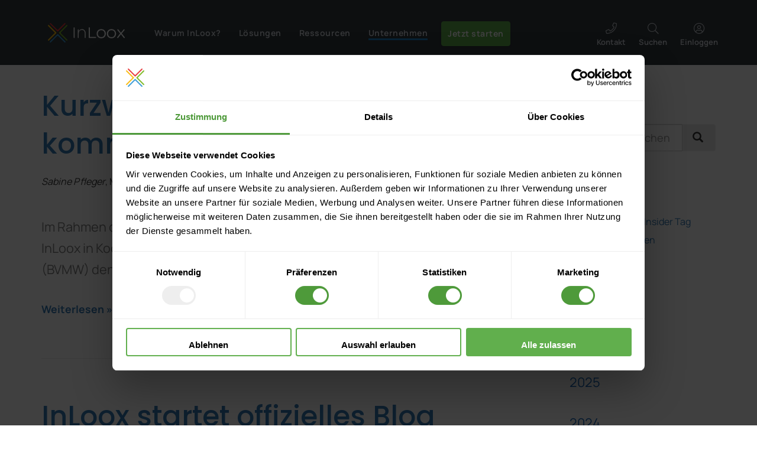

--- FILE ---
content_type: text/html; charset=utf-8
request_url: https://www.inloox.de/unternehmen/blog/artikel/(month)/4/(year)/2012/
body_size: 97824
content:
 <!DOCTYPE html>
<html lang="de-DE">
<head>
<title> Artikel - InLoox
</title>
<meta name="robots" content="index,follow"/>
<meta http-equiv="Content-Type" content="text/html; charset=utf-8"/> <!--[if IE]><meta http-equiv="X-UA-Compatible" content="IE=edge" /><![endif]-->
<meta name="viewport" content="width=device-width, initial-scale=1"/>
<link rel="dns-prefetch" href="https://services.inloox.com">
<link rel="Search" href="/content/search/" title="Suche InLoox"/>
<link rel="Shortcut icon" href="https://edge.inloox.com/design/inloox/images/favicon3.ico" type="image/x-icon"/>
<link rel="canonical" href="https://www.inloox.de/unternehmen/blog/artikel/"/>
<style>@font-face{font-family:'inloox';font-style:normal;font-display:swap;font-weight:normal;src:url(https://edge.inloox.com/extension/inloox_stack_fusion/design/inloox_stack_fusion/images/fonts/inloox-5.eot?x8hrxf);src:url(https://edge.inloox.com/extension/inloox_stack_fusion/design/inloox_stack_fusion/images/fonts/inloox-5.eot?x8hrxf#iefix) format("embedded-opentype") , url(https://edge.inloox.com/extension/inloox_stack_fusion/design/inloox_stack_fusion/images/fonts/inloox-5.woff?x8hrxf) format("woff") , url(https://edge.inloox.com/extension/inloox_stack_fusion/design/inloox_stack_fusion/images/fonts/inloox-5.ttf?x8hrxf) format("truetype") , url(https://edge.inloox.com/extension/inloox_stack_fusion/design/inloox_stack_fusion/images/fonts/inloox-5.svg?x8hrxf#inloox) format("svg")}:root{--blue:#007bff;--indigo:#6610f2;--purple:#6f42c1;--pink:#e83e8c;--red:#dc3545;--orange:#fd7e14;--yellow:#ffc107;--green:#28a745;--teal:#20c997;--cyan:#17a2b8;--white:#fff;--gray:#6c757d;--gray-dark:#343a40;--primary:#007bff;--secondary:#6c757d;--success:#28a745;--info:#17a2b8;--warning:#ffc107;--danger:#dc3545;--light:#f8f9fa;--dark:#343a40;--breakpoint-xs:0;--breakpoint-sm:576px;--breakpoint-md:768px;--breakpoint-lg:992px;--breakpoint-xl:1200px;--font-family-sans-serif:-apple-system , BlinkMacSystemFont , "Segoe UI" , Roboto , "Helvetica Neue" , Arial , sans-serif , "Apple Color Emoji" , "Segoe UI Emoji" , "Segoe UI Symbol";--font-family-monospace:SFMono-Regular , Menlo , Monaco , Consolas , "Liberation Mono" , "Courier New" , monospace}*,*::before,*::after{box-sizing:border-box}html{font-family:sans-serif;line-height:1.15;-webkit-text-size-adjust:100%;-ms-text-size-adjust:100%;-ms-overflow-style:scrollbar;-webkit-tap-highlight-color:rgba(0,0,0,0)}@-ms-viewport {width:device-width}article,aside,figcaption,figure,footer,header,hgroup,main,nav,section{display:block}body{margin:0;font-family:-apple-system,BlinkMacSystemFont,"Segoe UI",Roboto,"Helvetica Neue",Arial,sans-serif,"Apple Color Emoji","Segoe UI Emoji","Segoe UI Symbol";font-size:1rem;font-weight:400;line-height:1.5;color:#212529;text-align:left;background-color:#fff}[tabindex="-1"]:focus{outline:0!important}hr{box-sizing:content-box;height:0;overflow:visible}h1,h2,h3,h4,h5,h6{margin-top:0;margin-bottom:.5rem}p{margin-top:0;margin-bottom:1rem}abbr[title],abbr[data-original-title]{text-decoration:underline;text-decoration:underline dotted;cursor:help;border-bottom:0}address{margin-bottom:1rem;font-style:normal;line-height:inherit}ol,ul,dl{margin-top:0;margin-bottom:1rem}ol ol,ul ul,ol ul,ul ol{margin-bottom:0}dt{font-weight:700}dd{margin-bottom:.5rem;margin-left:0}blockquote{margin:0 0 1rem}dfn{font-style:italic}b,strong{font-weight:bolder}small{font-size:80%}sub,sup{position:relative;font-size:75%;line-height:0;vertical-align:baseline}sub{bottom:-.25em}sup{top:-.5em}a{color:#007bff;text-decoration:none;background-color:transparent;-webkit-text-decoration-skip:objects}a:hover{color:#0056b3;text-decoration:underline}a:not([href]):not([tabindex]) {color:inherit;text-decoration:none}a:not([href]):not([tabindex]):hover,a:not([href]):not([tabindex]):focus {color:inherit;text-decoration:none}a:not([href]):not([tabindex]):focus {outline:0}pre,code,kbd,samp{font-family:SFMono-Regular,Menlo,Monaco,Consolas,"Liberation Mono","Courier New",monospace;font-size:1em}pre{margin-top:0;margin-bottom:1rem;overflow:auto;-ms-overflow-style:scrollbar}figure{margin:0 0 1rem}img{vertical-align:middle;border-style:none}svg:not(:root) {overflow:hidden;vertical-align:middle}table{border-collapse:collapse}caption{padding-top:.75rem;padding-bottom:.75rem;color:#6c757d;text-align:left;caption-side:bottom}th{text-align:inherit}label{display:inline-block;margin-bottom:.5rem}button{border-radius:0}button:focus{outline:1px dotted;outline:5px auto -webkit-focus-ring-color}input,button,select,optgroup,textarea{margin:0;font-family:inherit;font-size:inherit;line-height:inherit}button,input{overflow:visible}button,select{text-transform:none}button,html [type="button"],[type="reset"],[type="submit"]{-webkit-appearance:button}button::-moz-focus-inner,[type="button"]::-moz-focus-inner,[type="reset"]::-moz-focus-inner,[type="submit"]::-moz-focus-inner{padding:0;border-style:none}input[type="radio"],input[type="checkbox"]{box-sizing:border-box;padding:0}input[type="date"],input[type="time"],input[type="datetime-local"],input[type="month"]{-webkit-appearance:listbox}textarea{overflow:auto;resize:vertical}fieldset{min-width:0;padding:0;margin:0;border:0}legend{display:block;width:100%;max-width:100%;padding:0;margin-bottom:.5rem;font-size:1.5rem;line-height:inherit;color:inherit;white-space:normal}progress{vertical-align:baseline}[type="number"]::-webkit-inner-spin-button,[type="number"]::-webkit-outer-spin-button{height:auto}[type="search"]{outline-offset:-2px;-webkit-appearance:none}[type="search"]::-webkit-search-cancel-button,[type="search"]::-webkit-search-decoration{-webkit-appearance:none}::-webkit-file-upload-button{font:inherit;-webkit-appearance:button}output{display:inline-block}summary{display:list-item;cursor:pointer}template{display:none}[hidden]{display:none!important}h1,h2,h3,h4,h5,h6,.h1,.h2,.h3,.h4,.h5,.h6{margin-bottom:.5rem;font-family:inherit;font-weight:500;line-height:1.2;color:inherit}h1,.h1{font-size:2.5rem}h2,.h2{font-size:2rem}h3,.h3{font-size:1.75rem}h4,.h4{font-size:1.5rem}h5,.h5{font-size:1.25rem}h6,.h6{font-size:1rem}.lead{font-size:1.25rem;font-weight:300}.display-1{font-size:6rem;font-weight:300;line-height:1.2}.display-2{font-size:5.5rem;font-weight:300;line-height:1.2}.display-3{font-size:4.5rem;font-weight:300;line-height:1.2}.display-4{font-size:3.5rem;font-weight:300;line-height:1.2}hr{margin-top:1rem;margin-bottom:1rem;border:0;border-top:1px solid rgba(0,0,0,.1)}small,.small{font-size:80%;font-weight:400}mark,.mark{padding:.2em;background-color:#fcf8e3}.list-unstyled{padding-left:0;list-style:none}.list-inline{padding-left:0;list-style:none}.list-inline-item{display:inline-block}.list-inline-item:not(:last-child) {margin-right:.5rem}.initialism{font-size:90%;text-transform:uppercase}.blockquote{margin-bottom:1rem;font-size:1.25rem}.blockquote-footer{display:block;font-size:80%;color:#6c757d}.blockquote-footer::before{content:"\2014 \00A0"}.img-fluid{max-width:100%;height:auto}.img-thumbnail{padding:.25rem;background-color:#fff;border:1px solid #dee2e6;border-radius:.25rem;max-width:100%;height:auto}.figure{display:inline-block}.figure-img{margin-bottom:.5rem;line-height:1}.figure-caption{font-size:90%;color:#6c757d}code{font-size:87.5%;color:#e83e8c;word-break:break-word}a>code{color:inherit}kbd{padding:.2rem .4rem;font-size:87.5%;color:#fff;background-color:#212529;border-radius:.2rem}kbd kbd{padding:0;font-size:100%;font-weight:700}pre{display:block;font-size:87.5%;color:#212529}pre code{font-size:inherit;color:inherit;word-break:normal}.pre-scrollable{max-height:340px;overflow-y:scroll}.container{width:100%;padding-right:15px;padding-left:15px;margin-right:auto;margin-left:auto}@media (min-width:576px){.container{}}@media (min-width:768px){.container{max-width:720px}}@media (min-width:992px){.container{max-width:960px}}@media (min-width:1200px){.container{max-width:1140px}}.container-fluid{width:100%;padding-right:15px;padding-left:15px;margin-right:auto;margin-left:auto}.row{display:flex;flex-wrap:wrap;margin-right:-15px;margin-left:-15px}.row:before,.row:after{display:inline-block!important}.no-gutters{margin-right:0;margin-left:0}.no-gutters>.col,.no-gutters>[class*="col-"]{padding-right:0;padding-left:0}.col-1,.col-2,.col-3,.col-4,.col-5,.col-6,.col-7,.col-8,.col-9,.col-10,.col-11,.col-12,.col,.col-auto,.col-sm-1,.col-sm-2,.col-sm-3,.col-sm-4,.col-sm-5,.col-sm-6,.col-sm-7,.col-sm-8,.col-sm-9,.col-sm-10,.col-sm-11,.col-sm-12,.col-sm,.col-sm-auto,.col-md-1,.col-md-2,.col-md-3,.col-md-4,.col-md-5,.col-md-6,.col-md-7,.col-md-8,.col-md-9,.col-md-10,.col-md-11,.col-md-12,.col-md,.col-md-auto,.col-lg-1,.col-lg-2,.col-lg-3,.col-lg-4,.col-lg-5,.col-lg-6,.col-lg-7,.col-lg-8,.col-lg-9,.col-lg-10,.col-lg-11,.col-lg-12,.col-lg,.col-lg-auto,.col-xl-1,.col-xl-2,.col-xl-3,.col-xl-4,.col-xl-5,.col-xl-6,.col-xl-7,.col-xl-8,.col-xl-9,.col-xl-10,.col-xl-11,.col-xl-12,.col-xl,.col-xl-auto{position:relative;width:100%;min-height:1px;padding-right:15px;padding-left:15px}.col{flex-basis:0;flex-grow:1;max-width:100%}.col-auto{flex:0 0 auto;width:auto;max-width:none}.col-1{flex:0 0 8.3333333333%;max-width:8.3333333333%}.col-2{flex:0 0 16.6666666667%;max-width:16.6666666667%}.col-3{flex:0 0 25%;max-width:25%}.col-4{flex:0 0 33.3333333333%;max-width:33.3333333333%}.col-5{flex:0 0 41.6666666667%;max-width:41.6666666667%}.col-6{flex:0 0 50%;max-width:50%}.col-7{flex:0 0 58.3333333333%;max-width:58.3333333333%}.col-8{flex:0 0 66.6666666667%;max-width:66.6666666667%}.col-9{flex:0 0 75%;max-width:75%}.col-10{flex:0 0 83.3333333333%;max-width:83.3333333333%}.col-11{flex:0 0 91.6666666667%;max-width:91.6666666667%}.col-12{flex:0 0 100%;max-width:100%}.order-first{order:-1}.order-last{order:13}.order-0{order:0}.order-1{order:1}.order-2{order:2}.order-3{order:3}.order-4{order:4}.order-5{order:5}.order-6{order:6}.order-7{order:7}.order-8{order:8}.order-9{order:9}.order-10{order:10}.order-11{order:11}.order-12{order:12}.offset-1{margin-left:8.3333333333%}.offset-2{margin-left:16.6666666667%}.offset-3{margin-left:25%}.offset-4{margin-left:33.3333333333%}.offset-5{margin-left:41.6666666667%}.offset-6{margin-left:50%}.offset-7{margin-left:58.3333333333%}.offset-8{margin-left:66.6666666667%}.offset-9{margin-left:75%}.offset-10{margin-left:83.3333333333%}.offset-11{margin-left:91.6666666667%}@media (min-width:576px){.col-sm{flex-basis:0;flex-grow:1;max-width:100%}.col-sm-auto{flex:0 0 auto;width:auto;max-width:none}.col-sm-1{flex:0 0 8.3333333333%;max-width:8.3333333333%}.col-sm-2{flex:0 0 16.6666666667%;max-width:16.6666666667%}.col-sm-3{flex:0 0 25%;max-width:25%}.col-sm-4{flex:0 0 33.3333333333%;max-width:33.3333333333%}.col-sm-5{flex:0 0 41.6666666667%;max-width:41.6666666667%}.col-sm-6{flex:0 0 50%;max-width:50%}.col-sm-7{flex:0 0 58.3333333333%;max-width:58.3333333333%}.col-sm-8{flex:0 0 66.6666666667%;max-width:66.6666666667%}.col-sm-9{flex:0 0 75%;max-width:75%}.col-sm-10{flex:0 0 83.3333333333%;max-width:83.3333333333%}.col-sm-11{flex:0 0 91.6666666667%;max-width:91.6666666667%}.col-sm-12{flex:0 0 100%;max-width:100%}.order-sm-first{order:-1}.order-sm-last{order:13}.order-sm-0{order:0}.order-sm-1{order:1}.order-sm-2{order:2}.order-sm-3{order:3}.order-sm-4{order:4}.order-sm-5{order:5}.order-sm-6{order:6}.order-sm-7{order:7}.order-sm-8{order:8}.order-sm-9{order:9}.order-sm-10{order:10}.order-sm-11{order:11}.order-sm-12{order:12}.offset-sm-0{margin-left:0}.offset-sm-1{margin-left:8.3333333333%}.offset-sm-2{margin-left:16.6666666667%}.offset-sm-3{margin-left:25%}.offset-sm-4{margin-left:33.3333333333%}.offset-sm-5{margin-left:41.6666666667%}.offset-sm-6{margin-left:50%}.offset-sm-7{margin-left:58.3333333333%}.offset-sm-8{margin-left:66.6666666667%}.offset-sm-9{margin-left:75%}.offset-sm-10{margin-left:83.3333333333%}.offset-sm-11{margin-left:91.6666666667%}}@media (min-width:768px){.col-md{flex-basis:0;flex-grow:1;max-width:100%}.col-md-auto{flex:0 0 auto;width:auto;max-width:none}.col-md-1{flex:0 0 8.3333333333%;max-width:8.3333333333%}.col-md-2{flex:0 0 16.6666666667%;max-width:16.6666666667%}.col-md-3{flex:0 0 25%;max-width:25%}.col-md-4{flex:0 0 33.3333333333%;max-width:33.3333333333%}.col-md-5{flex:0 0 41.6666666667%;max-width:41.6666666667%}.col-md-6{flex:0 0 50%;max-width:50%}.col-md-7{flex:0 0 58.3333333333%;max-width:58.3333333333%}.col-md-8{flex:0 0 66.6666666667%;max-width:66.6666666667%}.col-md-9{flex:0 0 75%;max-width:75%}.col-md-10{flex:0 0 83.3333333333%;max-width:83.3333333333%}.col-md-11{flex:0 0 91.6666666667%;max-width:91.6666666667%}.col-md-12{flex:0 0 100%;max-width:100%}.order-md-first{order:-1}.order-md-last{order:13}.order-md-0{order:0}.order-md-1{order:1}.order-md-2{order:2}.order-md-3{order:3}.order-md-4{order:4}.order-md-5{order:5}.order-md-6{order:6}.order-md-7{order:7}.order-md-8{order:8}.order-md-9{order:9}.order-md-10{order:10}.order-md-11{order:11}.order-md-12{order:12}.offset-md-0{margin-left:0}.offset-md-1{margin-left:8.3333333333%}.offset-md-2{margin-left:16.6666666667%}.offset-md-3{margin-left:25%}.offset-md-4{margin-left:33.3333333333%}.offset-md-5{margin-left:41.6666666667%}.offset-md-6{margin-left:50%}.offset-md-7{margin-left:58.3333333333%}.offset-md-8{margin-left:66.6666666667%}.offset-md-9{margin-left:75%}.offset-md-10{margin-left:83.3333333333%}.offset-md-11{margin-left:91.6666666667%}}@media (min-width:992px){.col-lg{flex-basis:0;flex-grow:1;max-width:100%}.col-lg-auto{flex:0 0 auto;width:auto;max-width:none}.col-lg-1{flex:0 0 8.3333333333%;max-width:8.3333333333%}.col-lg-2{flex:0 0 16.6666666667%;max-width:16.6666666667%}.col-lg-3{flex:0 0 25%;max-width:25%}.col-lg-4{flex:0 0 33.3333333333%;max-width:33.3333333333%}.col-lg-5{flex:0 0 41.6666666667%;max-width:41.6666666667%}.col-lg-6{flex:0 0 50%;max-width:50%}.col-lg-7{flex:0 0 58.3333333333%;max-width:58.3333333333%}.col-lg-8{flex:0 0 66.6666666667%;max-width:66.6666666667%}.col-lg-9{flex:0 0 75%;max-width:75%}.col-lg-10{flex:0 0 83.3333333333%;max-width:83.3333333333%}.col-lg-11{flex:0 0 91.6666666667%;max-width:91.6666666667%}.col-lg-12{flex:0 0 100%;max-width:100%}.order-lg-first{order:-1}.order-lg-last{order:13}.order-lg-0{order:0}.order-lg-1{order:1}.order-lg-2{order:2}.order-lg-3{order:3}.order-lg-4{order:4}.order-lg-5{order:5}.order-lg-6{order:6}.order-lg-7{order:7}.order-lg-8{order:8}.order-lg-9{order:9}.order-lg-10{order:10}.order-lg-11{order:11}.order-lg-12{order:12}.offset-lg-0{margin-left:0}.offset-lg-1{margin-left:8.3333333333%}.offset-lg-2{margin-left:16.6666666667%}.offset-lg-3{margin-left:25%}.offset-lg-4{margin-left:33.3333333333%}.offset-lg-5{margin-left:41.6666666667%}.offset-lg-6{margin-left:50%}.offset-lg-7{margin-left:58.3333333333%}.offset-lg-8{margin-left:66.6666666667%}.offset-lg-9{margin-left:75%}.offset-lg-10{margin-left:83.3333333333%}.offset-lg-11{margin-left:91.6666666667%}}@media (min-width:1200px){.col-xl{flex-basis:0;flex-grow:1;max-width:100%}.col-xl-auto{flex:0 0 auto;width:auto;max-width:none}.col-xl-1{flex:0 0 8.3333333333%;max-width:8.3333333333%}.col-xl-2{flex:0 0 16.6666666667%;max-width:16.6666666667%}.col-xl-3{flex:0 0 25%;max-width:25%}.col-xl-4{flex:0 0 33.3333333333%;max-width:33.3333333333%}.col-xl-5{flex:0 0 41.6666666667%;max-width:41.6666666667%}.col-xl-6{flex:0 0 50%;max-width:50%}.col-xl-7{flex:0 0 58.3333333333%;max-width:58.3333333333%}.col-xl-8{flex:0 0 66.6666666667%;max-width:66.6666666667%}.col-xl-9{flex:0 0 75%;max-width:75%}.col-xl-10{flex:0 0 83.3333333333%;max-width:83.3333333333%}.col-xl-11{flex:0 0 91.6666666667%;max-width:91.6666666667%}.col-xl-12{flex:0 0 100%;max-width:100%}.order-xl-first{order:-1}.order-xl-last{order:13}.order-xl-0{order:0}.order-xl-1{order:1}.order-xl-2{order:2}.order-xl-3{order:3}.order-xl-4{order:4}.order-xl-5{order:5}.order-xl-6{order:6}.order-xl-7{order:7}.order-xl-8{order:8}.order-xl-9{order:9}.order-xl-10{order:10}.order-xl-11{order:11}.order-xl-12{order:12}.offset-xl-0{margin-left:0}.offset-xl-1{margin-left:8.3333333333%}.offset-xl-2{margin-left:16.6666666667%}.offset-xl-3{margin-left:25%}.offset-xl-4{margin-left:33.3333333333%}.offset-xl-5{margin-left:41.6666666667%}.offset-xl-6{margin-left:50%}.offset-xl-7{margin-left:58.3333333333%}.offset-xl-8{margin-left:66.6666666667%}.offset-xl-9{margin-left:75%}.offset-xl-10{margin-left:83.3333333333%}.offset-xl-11{margin-left:91.6666666667%}}.table{width:100%;max-width:100%;margin-bottom:1rem;background-color:transparent}.table th,.table td{padding:.75rem;vertical-align:top;border-top:1px solid #dee2e6}.table thead th{vertical-align:bottom;border-bottom:2px solid #dee2e6}.table tbody+tbody{border-top:2px solid #dee2e6}.table .table{background-color:#fff}.table-sm th,.table-sm td{padding:.3rem}.table-bordered{border:1px solid #dee2e6}.table-bordered th,.table-bordered td{border:1px solid #dee2e6}.table-bordered thead th,.table-bordered thead td{border-bottom-width:2px}.table-borderless th,.table-borderless td,.table-borderless thead th,.table-borderless tbody+tbody{border:0}.table-striped tbody tr:nth-of-type(odd) {background-color:rgba(0,0,0,.05)}.table-hover tbody tr:hover{background-color:rgba(0,0,0,.075)}.table-primary,.table-primary>th,.table-primary>td{background-color:#b8daff}.table-hover .table-primary:hover{background-color:#9fcdff}.table-hover .table-primary:hover>td,.table-hover .table-primary:hover>th{background-color:#9fcdff}.table-secondary,.table-secondary>th,.table-secondary>td{background-color:#d6d8db}.table-hover .table-secondary:hover{background-color:#c8cbcf}.table-hover .table-secondary:hover>td,.table-hover .table-secondary:hover>th{background-color:#c8cbcf}.table-success,.table-success>th,.table-success>td{background-color:#c3e6cb}.table-hover .table-success:hover{background-color:#b1dfbb}.table-hover .table-success:hover>td,.table-hover .table-success:hover>th{background-color:#b1dfbb}.table-info,.table-info>th,.table-info>td{background-color:#bee5eb}.table-hover .table-info:hover{background-color:#abdde5}.table-hover .table-info:hover>td,.table-hover .table-info:hover>th{background-color:#abdde5}.table-warning,.table-warning>th,.table-warning>td{background-color:#ffeeba}.table-hover .table-warning:hover{background-color:#ffe8a1}.table-hover .table-warning:hover>td,.table-hover .table-warning:hover>th{background-color:#ffe8a1}.table-danger,.table-danger>th,.table-danger>td{background-color:#f5c6cb}.table-hover .table-danger:hover{background-color:#f1b0b7}.table-hover .table-danger:hover>td,.table-hover .table-danger:hover>th{background-color:#f1b0b7}.table-light,.table-light>th,.table-light>td{background-color:#fdfdfe}.table-hover .table-light:hover{background-color:#ececf6}.table-hover .table-light:hover>td,.table-hover .table-light:hover>th{background-color:#ececf6}.table-dark,.table-dark>th,.table-dark>td{background-color:#c6c8ca}.table-hover .table-dark:hover{background-color:#b9bbbe}.table-hover .table-dark:hover>td,.table-hover .table-dark:hover>th{background-color:#b9bbbe}.table-active,.table-active>th,.table-active>td{background-color:rgba(0,0,0,.075)}.table-hover .table-active:hover{background-color:rgba(0,0,0,.075)}.table-hover .table-active:hover>td,.table-hover .table-active:hover>th{background-color:rgba(0,0,0,.075)}.table .thead-dark th{color:#fff;background-color:#212529;border-color:#32383e}.table .thead-light th{color:#495057;background-color:#e9ecef;border-color:#dee2e6}.table-dark{color:#fff;background-color:#212529}.table-dark th,.table-dark td,.table-dark thead th{border-color:#32383e}.table-dark.table-bordered{border:0}.table-dark.table-striped tbody tr:nth-of-type(odd) {background-color:rgba(255,255,255,.05)}.table-dark.table-hover tbody tr:hover{background-color:rgba(255,255,255,.075)}@media (max-width:575.98px){.table-responsive-sm{display:block;width:100%;overflow-x:auto;-webkit-overflow-scrolling:touch;-ms-overflow-style:-ms-autohiding-scrollbar}.table-responsive-sm>.table-bordered{border:0}}@media (max-width:767.98px){.table-responsive-md{display:block;width:100%;overflow-x:auto;-webkit-overflow-scrolling:touch;-ms-overflow-style:-ms-autohiding-scrollbar}.table-responsive-md>.table-bordered{border:0}}@media (max-width:991.98px){.table-responsive-lg{display:block;width:100%;overflow-x:auto;-webkit-overflow-scrolling:touch;-ms-overflow-style:-ms-autohiding-scrollbar}.table-responsive-lg>.table-bordered{border:0}}@media (max-width:1199.98px){.table-responsive-xl{display:block;width:100%;overflow-x:auto;-webkit-overflow-scrolling:touch;-ms-overflow-style:-ms-autohiding-scrollbar}.table-responsive-xl>.table-bordered{border:0}}.table-responsive{display:block;width:100%;overflow-x:auto;-webkit-overflow-scrolling:touch;-ms-overflow-style:-ms-autohiding-scrollbar}.table-responsive>.table-bordered{border:0}.form-control{display:block;width:100%;padding:.375rem .75rem;font-size:1rem;line-height:1.5;color:#495057;background-color:#fff;background-clip:padding-box;border:1px solid #ced4da;border-radius:.25rem;transition:border-color .15s ease-in-out , box-shadow .15s ease-in-out}@media screen and (prefers-reduced-motion:reduce){.form-control{transition:none}}.form-control::-ms-expand{background-color:transparent;border:0}.form-control:focus{color:#495057;background-color:#fff;border-color:#80bdff;outline:0;box-shadow:0 0 0 .2rem rgba(0,123,255,.25)}.form-control::placeholder{color:#6c757d;opacity:1}.form-control:disabled,.form-control[readonly]{background-color:#e9ecef;opacity:1}select.form-control:not([size]):not([multiple]) {height:calc(2.25rem + 2px)}select.form-control:focus::-ms-value{color:#495057;background-color:#fff}.form-control-file,.form-control-range{display:block;width:100%}.col-form-label{padding-top:calc(0.375rem + 1px);padding-bottom:calc(0.375rem + 1px);margin-bottom:0;font-size:inherit;line-height:1.5}.col-form-label-lg{padding-top:calc(0.5rem + 1px);padding-bottom:calc(0.5rem + 1px);font-size:1.25rem;line-height:1.5}.col-form-label-sm{padding-top:calc(0.25rem + 1px);padding-bottom:calc(0.25rem + 1px);font-size:.875rem;line-height:1.5}.form-control-plaintext{display:block;width:100%;padding-top:.375rem;padding-bottom:.375rem;margin-bottom:0;line-height:1.5;color:#212529;background-color:transparent;border:solid transparent;border-width:1px 0}.form-control-plaintext.form-control-sm,.form-control-plaintext.form-control-lg{padding-right:0;padding-left:0}.form-control-sm{padding:.25rem .5rem;font-size:.875rem;line-height:1.5;border-radius:.2rem}select.form-control-sm:not([size]):not([multiple]) {height:calc(1.8125rem + 2px)}.form-control-lg{padding:.5rem 1rem;font-size:1.25rem;line-height:1.5;border-radius:.3rem}select.form-control-lg:not([size]):not([multiple]) {height:calc(2.875rem + 2px)}.form-group{margin-bottom:1rem}.form-text{display:block;margin-top:.25rem}.form-row{display:flex;flex-wrap:wrap;margin-right:-5px;margin-left:-5px}.form-row>.col,.form-row>[class*="col-"]{padding-right:5px;padding-left:5px}.form-check{position:relative;display:block;padding-left:1.25rem}.form-check-input{position:absolute;margin-top:.3rem;margin-left:-1.25rem}.form-check-input:disabled ~ .form-check-label {color:#6c757d}.form-check-label{margin-bottom:0}.form-check-inline{display:inline-flex;align-items:center;padding-left:0;margin-right:.75rem}.form-check-inline .form-check-input{position:static;margin-top:0;margin-right:.3125rem;margin-left:0}.valid-feedback{display:none;width:100%;margin-top:.25rem;font-size:80%;color:#28a745}.valid-tooltip{position:absolute;top:100%;z-index:5;display:none;max-width:100%;padding:.5rem;margin-top:.1rem;font-size:.875rem;line-height:1;color:#fff;background-color:rgba(40,167,69,.8);border-radius:.2rem}.was-validated .form-control:valid,.form-control.is-valid,.was-validated .custom-select:valid,.custom-select.is-valid{border-color:#28a745}.was-validated .form-control:valid:focus,.form-control.is-valid:focus,.was-validated .custom-select:valid:focus,.custom-select.is-valid:focus{border-color:#28a745;box-shadow:0 0 0 .2rem rgba(40,167,69,.25)}.was-validated .form-control:valid ~ .valid-feedback,.was-validated .form-control:valid ~ .valid-tooltip,.form-control.is-valid ~ .valid-feedback,.form-control.is-valid ~ .valid-tooltip,.was-validated .custom-select:valid ~ .valid-feedback,.was-validated .custom-select:valid ~ .valid-tooltip,.custom-select.is-valid ~ .valid-feedback,.custom-select.is-valid ~ .valid-tooltip {display:block}.was-validated .form-control-file:valid ~ .valid-feedback,.was-validated .form-control-file:valid ~ .valid-tooltip,.form-control-file.is-valid ~ .valid-feedback,.form-control-file.is-valid ~ .valid-tooltip {display:block}.was-validated .form-check-input:valid ~ .form-check-label,.form-check-input.is-valid ~ .form-check-label {color:#28a745}.was-validated .form-check-input:valid ~ .valid-feedback,.was-validated .form-check-input:valid ~ .valid-tooltip,.form-check-input.is-valid ~ .valid-feedback,.form-check-input.is-valid ~ .valid-tooltip {display:block}.was-validated .custom-control-input:valid ~ .custom-control-label,.custom-control-input.is-valid ~ .custom-control-label {color:#28a745}.was-validated .custom-control-input:valid ~ .custom-control-label::before,.custom-control-input.is-valid ~ .custom-control-label::before {background-color:#71dd8a}.was-validated .custom-control-input:valid ~ .valid-feedback,.was-validated .custom-control-input:valid ~ .valid-tooltip,.custom-control-input.is-valid ~ .valid-feedback,.custom-control-input.is-valid ~ .valid-tooltip {display:block}.was-validated .custom-control-input:valid:checked ~ .custom-control-label::before,.custom-control-input.is-valid:checked ~ .custom-control-label::before {background-color:#34ce57}.was-validated .custom-control-input:valid:focus ~ .custom-control-label::before,.custom-control-input.is-valid:focus ~ .custom-control-label::before {box-shadow:0 0 0 1px #fff , 0 0 0 .2rem rgba(40,167,69,.25)}.was-validated .custom-file-input:valid ~ .custom-file-label,.custom-file-input.is-valid ~ .custom-file-label {border-color:#28a745}.was-validated .custom-file-input:valid ~ .custom-file-label::before,.custom-file-input.is-valid ~ .custom-file-label::before {border-color:inherit}.was-validated .custom-file-input:valid ~ .valid-feedback,.was-validated .custom-file-input:valid ~ .valid-tooltip,.custom-file-input.is-valid ~ .valid-feedback,.custom-file-input.is-valid ~ .valid-tooltip {display:block}.was-validated .custom-file-input:valid:focus ~ .custom-file-label,.custom-file-input.is-valid:focus ~ .custom-file-label {box-shadow:0 0 0 .2rem rgba(40,167,69,.25)}.invalid-feedback{display:none;width:100%;margin-top:.25rem;font-size:80%;color:#dc3545}.invalid-tooltip{position:absolute;top:100%;z-index:5;display:none;max-width:100%;padding:.5rem;margin-top:.1rem;font-size:.875rem;line-height:1;color:#fff;background-color:rgba(220,53,69,.8);border-radius:.2rem}.was-validated .form-control:invalid,.form-control.is-invalid,.was-validated .custom-select:invalid,.custom-select.is-invalid{border-color:#dc3545}.was-validated .form-control:invalid:focus,.form-control.is-invalid:focus,.was-validated .custom-select:invalid:focus,.custom-select.is-invalid:focus{border-color:#dc3545;box-shadow:0 0 0 .2rem rgba(220,53,69,.25)}.was-validated .form-control:invalid ~ .invalid-feedback,.was-validated .form-control:invalid ~ .invalid-tooltip,.form-control.is-invalid ~ .invalid-feedback,.form-control.is-invalid ~ .invalid-tooltip,.was-validated .custom-select:invalid ~ .invalid-feedback,.was-validated .custom-select:invalid ~ .invalid-tooltip,.custom-select.is-invalid ~ .invalid-feedback,.custom-select.is-invalid ~ .invalid-tooltip {display:block}.was-validated .form-control-file:invalid ~ .invalid-feedback,.was-validated .form-control-file:invalid ~ .invalid-tooltip,.form-control-file.is-invalid ~ .invalid-feedback,.form-control-file.is-invalid ~ .invalid-tooltip {display:block}.was-validated .form-check-input:invalid ~ .form-check-label,.form-check-input.is-invalid ~ .form-check-label {color:#dc3545}.was-validated .form-check-input:invalid ~ .invalid-feedback,.was-validated .form-check-input:invalid ~ .invalid-tooltip,.form-check-input.is-invalid ~ .invalid-feedback,.form-check-input.is-invalid ~ .invalid-tooltip {display:block}.was-validated .custom-control-input:invalid ~ .custom-control-label,.custom-control-input.is-invalid ~ .custom-control-label {color:#dc3545}.was-validated .custom-control-input:invalid ~ .custom-control-label::before,.custom-control-input.is-invalid ~ .custom-control-label::before {background-color:#efa2a9}.was-validated .custom-control-input:invalid ~ .invalid-feedback,.was-validated .custom-control-input:invalid ~ .invalid-tooltip,.custom-control-input.is-invalid ~ .invalid-feedback,.custom-control-input.is-invalid ~ .invalid-tooltip {display:block}.was-validated .custom-control-input:invalid:checked ~ .custom-control-label::before,.custom-control-input.is-invalid:checked ~ .custom-control-label::before {background-color:#e4606d}.was-validated .custom-control-input:invalid:focus ~ .custom-control-label::before,.custom-control-input.is-invalid:focus ~ .custom-control-label::before {box-shadow:0 0 0 1px #fff , 0 0 0 .2rem rgba(220,53,69,.25)}.was-validated .custom-file-input:invalid ~ .custom-file-label,.custom-file-input.is-invalid ~ .custom-file-label {border-color:#dc3545}.was-validated .custom-file-input:invalid ~ .custom-file-label::before,.custom-file-input.is-invalid ~ .custom-file-label::before {border-color:inherit}.was-validated .custom-file-input:invalid ~ .invalid-feedback,.was-validated .custom-file-input:invalid ~ .invalid-tooltip,.custom-file-input.is-invalid ~ .invalid-feedback,.custom-file-input.is-invalid ~ .invalid-tooltip {display:block}.was-validated .custom-file-input:invalid:focus ~ .custom-file-label,.custom-file-input.is-invalid:focus ~ .custom-file-label {box-shadow:0 0 0 .2rem rgba(220,53,69,.25)}.form-inline{display:flex;flex-flow:row wrap;align-items:center}.form-inline .form-check{width:100%}@media (min-width:576px){.form-inline label{display:flex;align-items:center;justify-content:center;margin-bottom:0}.form-inline .form-group{display:flex;flex:0 0 auto;flex-flow:row wrap;align-items:center;margin-bottom:0}.form-inline .form-control{display:inline-block;width:auto;vertical-align:middle}.form-inline .form-control-plaintext{display:inline-block}.form-inline .input-group,.form-inline .custom-select{width:auto}.form-inline .form-check{display:flex;align-items:center;justify-content:center;width:auto;padding-left:0}.form-inline .form-check-input{position:relative;margin-top:0;margin-right:.25rem;margin-left:0}.form-inline .custom-control{align-items:center;justify-content:center}.form-inline .custom-control-label{margin-bottom:0}}.btn{display:inline-block;font-weight:400;text-align:center;white-space:nowrap;vertical-align:middle;user-select:none;border:1px solid transparent;padding:.375rem .75rem;font-size:1rem;line-height:1.5;border-radius:.25rem;transition:color .15s ease-in-out , background-color .15s ease-in-out , border-color .15s ease-in-out , box-shadow .15s ease-in-out}@media screen and (prefers-reduced-motion:reduce){.btn{transition:none}}.btn:hover,.btn:focus{text-decoration:none}.btn:focus,.btn.focus{outline:0;box-shadow:0 0 0 .2rem rgba(0,123,255,.25)}.btn.disabled,.btn:disabled{opacity:.65}.btn:not(:disabled):not(.disabled) {cursor:pointer}.btn:not(:disabled):not(.disabled):active,.btn:not(:disabled):not(.disabled).active {background-image:none}a.btn.disabled,fieldset:disabled a.btn{pointer-events:none}.btn-primary{color:#fff;background-color:#007bff;border-color:#007bff}.btn-primary:hover{color:#fff;background-color:#0069d9;border-color:#0062cc}.btn-primary:focus,.btn-primary.focus{box-shadow:0 0 0 .2rem rgba(0,123,255,.5)}.btn-primary.disabled,.btn-primary:disabled{color:#fff;background-color:#007bff;border-color:#007bff}.btn-primary:not(:disabled):not(.disabled):active,.btn-primary:not(:disabled):not(.disabled).active,.show > .btn-primary.dropdown-toggle {color:#fff;background-color:#0062cc;border-color:#005cbf}.btn-primary:not(:disabled):not(.disabled):active:focus,.btn-primary:not(:disabled):not(.disabled).active:focus,.show > .btn-primary.dropdown-toggle:focus {box-shadow:0 0 0 .2rem rgba(0,123,255,.5)}.btn-secondary{color:#fff;background-color:#6c757d;border-color:#6c757d}.btn-secondary:hover{color:#fff;background-color:#5a6268;border-color:#545b62}.btn-secondary:focus,.btn-secondary.focus{box-shadow:0 0 0 .2rem rgba(108,117,125,.5)}.btn-secondary.disabled,.btn-secondary:disabled{color:#fff;background-color:#6c757d;border-color:#6c757d}.btn-secondary:not(:disabled):not(.disabled):active,.btn-secondary:not(:disabled):not(.disabled).active,.show > .btn-secondary.dropdown-toggle {color:#fff;background-color:#545b62;border-color:#4e555b}.btn-secondary:not(:disabled):not(.disabled):active:focus,.btn-secondary:not(:disabled):not(.disabled).active:focus,.show > .btn-secondary.dropdown-toggle:focus {box-shadow:0 0 0 .2rem rgba(108,117,125,.5)}.btn-success{color:#fff;background-color:#28a745;border-color:#28a745}.btn-success:hover{color:#fff;background-color:#218838;border-color:#1e7e34}.btn-success:focus,.btn-success.focus{box-shadow:0 0 0 .2rem rgba(40,167,69,.5)}.btn-success.disabled,.btn-success:disabled{color:#fff;background-color:#28a745;border-color:#28a745}.btn-success:not(:disabled):not(.disabled):active,.btn-success:not(:disabled):not(.disabled).active,.show > .btn-success.dropdown-toggle {color:#fff;background-color:#1e7e34;border-color:#1c7430}.btn-success:not(:disabled):not(.disabled):active:focus,.btn-success:not(:disabled):not(.disabled).active:focus,.show > .btn-success.dropdown-toggle:focus {box-shadow:0 0 0 .2rem rgba(40,167,69,.5)}.btn-info{color:#fff;background-color:#17a2b8;border-color:#17a2b8}.btn-info:hover{color:#fff;background-color:#138496;border-color:#117a8b}.btn-info:focus,.btn-info.focus{box-shadow:0 0 0 .2rem rgba(23,162,184,.5)}.btn-info.disabled,.btn-info:disabled{color:#fff;background-color:#17a2b8;border-color:#17a2b8}.btn-info:not(:disabled):not(.disabled):active,.btn-info:not(:disabled):not(.disabled).active,.show > .btn-info.dropdown-toggle {color:#fff;background-color:#117a8b;border-color:#10707f}.btn-info:not(:disabled):not(.disabled):active:focus,.btn-info:not(:disabled):not(.disabled).active:focus,.show > .btn-info.dropdown-toggle:focus {box-shadow:0 0 0 .2rem rgba(23,162,184,.5)}.btn-warning{color:#212529;background-color:#ffc107;border-color:#ffc107}.btn-warning:hover{color:#212529;background-color:#e0a800;border-color:#d39e00}.btn-warning:focus,.btn-warning.focus{box-shadow:0 0 0 .2rem rgba(255,193,7,.5)}.btn-warning.disabled,.btn-warning:disabled{color:#212529;background-color:#ffc107;border-color:#ffc107}.btn-warning:not(:disabled):not(.disabled):active,.btn-warning:not(:disabled):not(.disabled).active,.show > .btn-warning.dropdown-toggle {color:#212529;background-color:#d39e00;border-color:#c69500}.btn-warning:not(:disabled):not(.disabled):active:focus,.btn-warning:not(:disabled):not(.disabled).active:focus,.show > .btn-warning.dropdown-toggle:focus {box-shadow:0 0 0 .2rem rgba(255,193,7,.5)}.btn-danger{color:#fff;background-color:#dc3545;border-color:#dc3545}.btn-danger:hover{color:#fff;background-color:#c82333;border-color:#bd2130}.btn-danger:focus,.btn-danger.focus{box-shadow:0 0 0 .2rem rgba(220,53,69,.5)}.btn-danger.disabled,.btn-danger:disabled{color:#fff;background-color:#dc3545;border-color:#dc3545}.btn-danger:not(:disabled):not(.disabled):active,.btn-danger:not(:disabled):not(.disabled).active,.show > .btn-danger.dropdown-toggle {color:#fff;background-color:#bd2130;border-color:#b21f2d}.btn-danger:not(:disabled):not(.disabled):active:focus,.btn-danger:not(:disabled):not(.disabled).active:focus,.show > .btn-danger.dropdown-toggle:focus {box-shadow:0 0 0 .2rem rgba(220,53,69,.5)}.btn-light{color:#212529;background-color:#f8f9fa;border-color:#f8f9fa}.btn-light:hover{color:#212529;background-color:#e2e6ea;border-color:#dae0e5}.btn-light:focus,.btn-light.focus{box-shadow:0 0 0 .2rem rgba(248,249,250,.5)}.btn-light.disabled,.btn-light:disabled{color:#212529;background-color:#f8f9fa;border-color:#f8f9fa}.btn-light:not(:disabled):not(.disabled):active,.btn-light:not(:disabled):not(.disabled).active,.show > .btn-light.dropdown-toggle {color:#212529;background-color:#dae0e5;border-color:#d3d9df}.btn-light:not(:disabled):not(.disabled):active:focus,.btn-light:not(:disabled):not(.disabled).active:focus,.show > .btn-light.dropdown-toggle:focus {box-shadow:0 0 0 .2rem rgba(248,249,250,.5)}.btn-dark{color:#fff;background-color:#343a40;border-color:#343a40}.btn-dark:hover{color:#fff;background-color:#23272b;border-color:#1d2124}.btn-dark:focus,.btn-dark.focus{box-shadow:0 0 0 .2rem rgba(52,58,64,.5)}.btn-dark.disabled,.btn-dark:disabled{color:#fff;background-color:#343a40;border-color:#343a40}.btn-dark:not(:disabled):not(.disabled):active,.btn-dark:not(:disabled):not(.disabled).active,.show > .btn-dark.dropdown-toggle {color:#fff;background-color:#1d2124;border-color:#171a1d}.btn-dark:not(:disabled):not(.disabled):active:focus,.btn-dark:not(:disabled):not(.disabled).active:focus,.show > .btn-dark.dropdown-toggle:focus {box-shadow:0 0 0 .2rem rgba(52,58,64,.5)}.btn-outline-primary{color:#007bff;background-color:transparent;background-image:none;border-color:#007bff}.btn-outline-primary:hover{color:#fff;background-color:#007bff;border-color:#007bff}.btn-outline-primary:focus,.btn-outline-primary.focus{box-shadow:0 0 0 .2rem rgba(0,123,255,.5)}.btn-outline-primary.disabled,.btn-outline-primary:disabled{color:#007bff;background-color:transparent}.btn-outline-primary:not(:disabled):not(.disabled):active,.btn-outline-primary:not(:disabled):not(.disabled).active,.show > .btn-outline-primary.dropdown-toggle {color:#fff;background-color:#007bff;border-color:#007bff}.btn-outline-primary:not(:disabled):not(.disabled):active:focus,.btn-outline-primary:not(:disabled):not(.disabled).active:focus,.show > .btn-outline-primary.dropdown-toggle:focus {box-shadow:0 0 0 .2rem rgba(0,123,255,.5)}.btn-outline-secondary{color:#6c757d;background-color:transparent;background-image:none;border-color:#6c757d}.btn-outline-secondary:hover{color:#fff;background-color:#6c757d;border-color:#6c757d}.btn-outline-secondary:focus,.btn-outline-secondary.focus{box-shadow:0 0 0 .2rem rgba(108,117,125,.5)}.btn-outline-secondary.disabled,.btn-outline-secondary:disabled{color:#6c757d;background-color:transparent}.btn-outline-secondary:not(:disabled):not(.disabled):active,.btn-outline-secondary:not(:disabled):not(.disabled).active,.show > .btn-outline-secondary.dropdown-toggle {color:#fff;background-color:#6c757d;border-color:#6c757d}.btn-outline-secondary:not(:disabled):not(.disabled):active:focus,.btn-outline-secondary:not(:disabled):not(.disabled).active:focus,.show > .btn-outline-secondary.dropdown-toggle:focus {box-shadow:0 0 0 .2rem rgba(108,117,125,.5)}.btn-outline-success{color:#28a745;background-color:transparent;background-image:none;border-color:#28a745}.btn-outline-success:hover{color:#fff;background-color:#28a745;border-color:#28a745}.btn-outline-success:focus,.btn-outline-success.focus{box-shadow:0 0 0 .2rem rgba(40,167,69,.5)}.btn-outline-success.disabled,.btn-outline-success:disabled{color:#28a745;background-color:transparent}.btn-outline-success:not(:disabled):not(.disabled):active,.btn-outline-success:not(:disabled):not(.disabled).active,.show > .btn-outline-success.dropdown-toggle {color:#fff;background-color:#28a745;border-color:#28a745}.btn-outline-success:not(:disabled):not(.disabled):active:focus,.btn-outline-success:not(:disabled):not(.disabled).active:focus,.show > .btn-outline-success.dropdown-toggle:focus {box-shadow:0 0 0 .2rem rgba(40,167,69,.5)}.btn-outline-info{color:#17a2b8;background-color:transparent;background-image:none;border-color:#17a2b8}.btn-outline-info:hover{color:#fff;background-color:#17a2b8;border-color:#17a2b8}.btn-outline-info:focus,.btn-outline-info.focus{box-shadow:0 0 0 .2rem rgba(23,162,184,.5)}.btn-outline-info.disabled,.btn-outline-info:disabled{color:#17a2b8;background-color:transparent}.btn-outline-info:not(:disabled):not(.disabled):active,.btn-outline-info:not(:disabled):not(.disabled).active,.show > .btn-outline-info.dropdown-toggle {color:#fff;background-color:#17a2b8;border-color:#17a2b8}.btn-outline-info:not(:disabled):not(.disabled):active:focus,.btn-outline-info:not(:disabled):not(.disabled).active:focus,.show > .btn-outline-info.dropdown-toggle:focus {box-shadow:0 0 0 .2rem rgba(23,162,184,.5)}.btn-outline-warning{color:#ffc107;background-color:transparent;background-image:none;border-color:#ffc107}.btn-outline-warning:hover{color:#212529;background-color:#ffc107;border-color:#ffc107}.btn-outline-warning:focus,.btn-outline-warning.focus{box-shadow:0 0 0 .2rem rgba(255,193,7,.5)}.btn-outline-warning.disabled,.btn-outline-warning:disabled{color:#ffc107;background-color:transparent}.btn-outline-warning:not(:disabled):not(.disabled):active,.btn-outline-warning:not(:disabled):not(.disabled).active,.show > .btn-outline-warning.dropdown-toggle {color:#212529;background-color:#ffc107;border-color:#ffc107}.btn-outline-warning:not(:disabled):not(.disabled):active:focus,.btn-outline-warning:not(:disabled):not(.disabled).active:focus,.show > .btn-outline-warning.dropdown-toggle:focus {box-shadow:0 0 0 .2rem rgba(255,193,7,.5)}.btn-outline-danger{color:#dc3545;background-color:transparent;background-image:none;border-color:#dc3545}.btn-outline-danger:hover{color:#fff;background-color:#dc3545;border-color:#dc3545}.btn-outline-danger:focus,.btn-outline-danger.focus{box-shadow:0 0 0 .2rem rgba(220,53,69,.5)}.btn-outline-danger.disabled,.btn-outline-danger:disabled{color:#dc3545;background-color:transparent}.btn-outline-danger:not(:disabled):not(.disabled):active,.btn-outline-danger:not(:disabled):not(.disabled).active,.show > .btn-outline-danger.dropdown-toggle {color:#fff;background-color:#dc3545;border-color:#dc3545}.btn-outline-danger:not(:disabled):not(.disabled):active:focus,.btn-outline-danger:not(:disabled):not(.disabled).active:focus,.show > .btn-outline-danger.dropdown-toggle:focus {box-shadow:0 0 0 .2rem rgba(220,53,69,.5)}.btn-outline-light{color:#f8f9fa;background-color:transparent;background-image:none;border-color:#f8f9fa}.btn-outline-light:hover{color:#212529;background-color:#f8f9fa;border-color:#f8f9fa}.btn-outline-light:focus,.btn-outline-light.focus{box-shadow:0 0 0 .2rem rgba(248,249,250,.5)}.btn-outline-light.disabled,.btn-outline-light:disabled{color:#f8f9fa;background-color:transparent}.btn-outline-light:not(:disabled):not(.disabled):active,.btn-outline-light:not(:disabled):not(.disabled).active,.show > .btn-outline-light.dropdown-toggle {color:#212529;background-color:#f8f9fa;border-color:#f8f9fa}.btn-outline-light:not(:disabled):not(.disabled):active:focus,.btn-outline-light:not(:disabled):not(.disabled).active:focus,.show > .btn-outline-light.dropdown-toggle:focus {box-shadow:0 0 0 .2rem rgba(248,249,250,.5)}.btn-outline-dark{color:#343a40;background-color:transparent;background-image:none;border-color:#343a40}.btn-outline-dark:hover{color:#fff;background-color:#343a40;border-color:#343a40}.btn-outline-dark:focus,.btn-outline-dark.focus{box-shadow:0 0 0 .2rem rgba(52,58,64,.5)}.btn-outline-dark.disabled,.btn-outline-dark:disabled{color:#343a40;background-color:transparent}.btn-outline-dark:not(:disabled):not(.disabled):active,.btn-outline-dark:not(:disabled):not(.disabled).active,.show > .btn-outline-dark.dropdown-toggle {color:#fff;background-color:#343a40;border-color:#343a40}.btn-outline-dark:not(:disabled):not(.disabled):active:focus,.btn-outline-dark:not(:disabled):not(.disabled).active:focus,.show > .btn-outline-dark.dropdown-toggle:focus {box-shadow:0 0 0 .2rem rgba(52,58,64,.5)}.btn-link{font-weight:400;color:#007bff;background-color:transparent}.btn-link:hover{color:#0056b3;text-decoration:underline;background-color:transparent;border-color:transparent}.btn-link:focus,.btn-link.focus{text-decoration:underline;border-color:transparent;box-shadow:none}.btn-link:disabled,.btn-link.disabled{color:#6c757d;pointer-events:none}.btn-lg{padding:.5rem 1rem;font-size:1.25rem;line-height:1.5;border-radius:.3rem}.btn-sm{padding:.25rem .5rem;font-size:.875rem;line-height:1.5;border-radius:.2rem}.btn-block{display:block;width:100%}.btn-block+.btn-block{margin-top:.5rem}input[type="submit"].btn-block,input[type="reset"].btn-block,input[type="button"].btn-block{width:100%}.align-baseline{vertical-align:baseline!important}.align-top{vertical-align:top!important}.align-middle{vertical-align:middle!important}.align-bottom{vertical-align:bottom!important}.align-text-bottom{vertical-align:text-bottom!important}.align-text-top{vertical-align:text-top!important}.bg-primary{background-color:#007bff!important}a.bg-primary:hover,a.bg-primary:focus,button.bg-primary:hover,button.bg-primary:focus{background-color:#0062cc!important}.bg-secondary{background-color:#6c757d!important}a.bg-secondary:hover,a.bg-secondary:focus,button.bg-secondary:hover,button.bg-secondary:focus{background-color:#545b62!important}.bg-success{background-color:#28a745!important}a.bg-success:hover,a.bg-success:focus,button.bg-success:hover,button.bg-success:focus{background-color:#1e7e34!important}.bg-info{background-color:#17a2b8!important}a.bg-info:hover,a.bg-info:focus,button.bg-info:hover,button.bg-info:focus{background-color:#117a8b!important}.bg-warning{background-color:#ffc107!important}a.bg-warning:hover,a.bg-warning:focus,button.bg-warning:hover,button.bg-warning:focus{background-color:#d39e00!important}.bg-danger{background-color:#dc3545!important}a.bg-danger:hover,a.bg-danger:focus,button.bg-danger:hover,button.bg-danger:focus{background-color:#bd2130!important}.bg-light{background-color:#f8f9fa!important}a.bg-light:hover,a.bg-light:focus,button.bg-light:hover,button.bg-light:focus{background-color:#dae0e5!important}.bg-dark{background-color:#343a40!important}a.bg-dark:hover,a.bg-dark:focus,button.bg-dark:hover,button.bg-dark:focus{background-color:#1d2124!important}.bg-white{background-color:#fff!important}.bg-transparent{background-color:transparent!important}.border{border:1px solid #dee2e6!important}.border-top{border-top:1px solid #dee2e6!important}.border-right{border-right:1px solid #dee2e6!important}.border-bottom{border-bottom:1px solid #dee2e6!important}.border-left{border-left:1px solid #dee2e6!important}.border-0{border:0!important}.border-top-0{border-top:0!important}.border-right-0{border-right:0!important}.border-bottom-0{border-bottom:0!important}.border-left-0{border-left:0!important}.border-primary{border-color:#007bff!important}.border-secondary{border-color:#6c757d!important}.border-success{border-color:#28a745!important}.border-info{border-color:#17a2b8!important}.border-warning{border-color:#ffc107!important}.border-danger{border-color:#dc3545!important}.border-light{border-color:#f8f9fa!important}.border-dark{border-color:#343a40!important}.border-white{border-color:#fff!important}.rounded{border-radius:.25rem!important}.rounded-top{border-top-left-radius:.25rem!important;border-top-right-radius:.25rem!important}.rounded-right{border-top-right-radius:.25rem!important;border-bottom-right-radius:.25rem!important}.rounded-bottom{border-bottom-right-radius:.25rem!important;border-bottom-left-radius:.25rem!important}.rounded-left{border-top-left-radius:.25rem!important;border-bottom-left-radius:.25rem!important}.rounded-circle{border-radius:50%!important}.rounded-0{border-radius:0!important}.clearfix::after{display:block;clear:both;content:""}.d-none{display:none!important}.d-inline{display:inline!important}.d-inline-block{display:inline-block!important}.d-block{display:block!important}.d-table{display:table!important}.d-table-row{display:table-row!important}.d-table-cell{display:table-cell!important}.d-flex{display:flex!important}.d-inline-flex{display:inline-flex!important}@media (min-width:576px){.d-sm-none{display:none!important}.d-sm-inline{display:inline!important}.d-sm-inline-block{display:inline-block!important}.d-sm-block{display:block!important}.d-sm-table{display:table!important}.d-sm-table-row{display:table-row!important}.d-sm-table-cell{display:table-cell!important}.d-sm-flex{display:flex!important}.d-sm-inline-flex{display:inline-flex!important}}@media (min-width:768px){.d-md-none{display:none!important}.d-md-inline{display:inline!important}.d-md-inline-block{display:inline-block!important}.d-md-block{display:block!important}.d-md-table{display:table!important}.d-md-table-row{display:table-row!important}.d-md-table-cell{display:table-cell!important}.d-md-flex{display:flex!important}.d-md-inline-flex{display:inline-flex!important}}@media (min-width:992px){.d-lg-none{display:none!important}.d-lg-inline{display:inline!important}.d-lg-inline-block{display:inline-block!important}.d-lg-block{display:block!important}.d-lg-table{display:table!important}.d-lg-table-row{display:table-row!important}.d-lg-table-cell{display:table-cell!important}.d-lg-flex{display:flex!important}.d-lg-inline-flex{display:inline-flex!important}}@media (min-width:1200px){.d-xl-none{display:none!important}.d-xl-inline{display:inline!important}.d-xl-inline-block{display:inline-block!important}.d-xl-block{display:block!important}.d-xl-table{display:table!important}.d-xl-table-row{display:table-row!important}.d-xl-table-cell{display:table-cell!important}.d-xl-flex{display:flex!important}.d-xl-inline-flex{display:inline-flex!important}}@media print{.d-print-none{display:none!important}.d-print-inline{display:inline!important}.d-print-inline-block{display:inline-block!important}.d-print-block{display:block!important}.d-print-table{display:table!important}.d-print-table-row{display:table-row!important}.d-print-table-cell{display:table-cell!important}.d-print-flex{display:flex!important}.d-print-inline-flex{display:inline-flex!important}}.embed-responsive{position:relative;display:block;width:100%;padding:0;overflow:hidden}.embed-responsive::before{display:block;content:""}.embed-responsive .embed-responsive-item,.embed-responsive iframe,.embed-responsive embed,.embed-responsive object,.embed-responsive video{position:absolute;top:0;bottom:0;left:0;width:100%;height:100%;border:0}.embed-responsive-21by9::before{padding-top:42.8571428571%}.embed-responsive-16by9::before{padding-top:56.25%}.embed-responsive-4by3::before{padding-top:75%}.embed-responsive-1by1::before{padding-top:100%}.flex-row{flex-direction:row!important}.flex-column{flex-direction:column!important}.flex-row-reverse{flex-direction:row-reverse!important}.flex-column-reverse{flex-direction:column-reverse!important}.flex-wrap{flex-wrap:wrap!important}.flex-nowrap{flex-wrap:nowrap!important}.flex-wrap-reverse{flex-wrap:wrap-reverse!important}.flex-fill{flex:1 1 auto!important}.flex-grow-0{flex-grow:0!important}.flex-grow-1{flex-grow:1!important}.flex-shrink-0{flex-shrink:0!important}.flex-shrink-1{flex-shrink:1!important}.justify-content-start{justify-content:flex-start!important}.justify-content-end{justify-content:flex-end!important}.justify-content-center{justify-content:center!important}.justify-content-between{justify-content:space-between!important}.justify-content-around{justify-content:space-around!important}.align-items-start{align-items:flex-start!important}.align-items-end{align-items:flex-end!important}.align-items-center{align-items:center!important}.align-items-baseline{align-items:baseline!important}.align-items-stretch{align-items:stretch!important}.align-content-start{align-content:flex-start!important}.align-content-end{align-content:flex-end!important}.align-content-center{align-content:center!important}.align-content-between{align-content:space-between!important}.align-content-around{align-content:space-around!important}.align-content-stretch{align-content:stretch!important}.align-self-auto{align-self:auto!important}.align-self-start{align-self:flex-start!important}.align-self-end{align-self:flex-end!important}.align-self-center{align-self:center!important}.align-self-baseline{align-self:baseline!important}.align-self-stretch{align-self:stretch!important}@media (min-width:576px){.flex-sm-row{flex-direction:row!important}.flex-sm-column{flex-direction:column!important}.flex-sm-row-reverse{flex-direction:row-reverse!important}.flex-sm-column-reverse{flex-direction:column-reverse!important}.flex-sm-wrap{flex-wrap:wrap!important}.flex-sm-nowrap{flex-wrap:nowrap!important}.flex-sm-wrap-reverse{flex-wrap:wrap-reverse!important}.flex-sm-fill{flex:1 1 auto!important}.flex-sm-grow-0{flex-grow:0!important}.flex-sm-grow-1{flex-grow:1!important}.flex-sm-shrink-0{flex-shrink:0!important}.flex-sm-shrink-1{flex-shrink:1!important}.justify-content-sm-start{justify-content:flex-start!important}.justify-content-sm-end{justify-content:flex-end!important}.justify-content-sm-center{justify-content:center!important}.justify-content-sm-between{justify-content:space-between!important}.justify-content-sm-around{justify-content:space-around!important}.align-items-sm-start{align-items:flex-start!important}.align-items-sm-end{align-items:flex-end!important}.align-items-sm-center{align-items:center!important}.align-items-sm-baseline{align-items:baseline!important}.align-items-sm-stretch{align-items:stretch!important}.align-content-sm-start{align-content:flex-start!important}.align-content-sm-end{align-content:flex-end!important}.align-content-sm-center{align-content:center!important}.align-content-sm-between{align-content:space-between!important}.align-content-sm-around{align-content:space-around!important}.align-content-sm-stretch{align-content:stretch!important}.align-self-sm-auto{align-self:auto!important}.align-self-sm-start{align-self:flex-start!important}.align-self-sm-end{align-self:flex-end!important}.align-self-sm-center{align-self:center!important}.align-self-sm-baseline{align-self:baseline!important}.align-self-sm-stretch{align-self:stretch!important}}@media (min-width:768px){.flex-md-row{flex-direction:row!important}.flex-md-column{flex-direction:column!important}.flex-md-row-reverse{flex-direction:row-reverse!important}.flex-md-column-reverse{flex-direction:column-reverse!important}.flex-md-wrap{flex-wrap:wrap!important}.flex-md-nowrap{flex-wrap:nowrap!important}.flex-md-wrap-reverse{flex-wrap:wrap-reverse!important}.flex-md-fill{flex:1 1 auto!important}.flex-md-grow-0{flex-grow:0!important}.flex-md-grow-1{flex-grow:1!important}.flex-md-shrink-0{flex-shrink:0!important}.flex-md-shrink-1{flex-shrink:1!important}.justify-content-md-start{justify-content:flex-start!important}.justify-content-md-end{justify-content:flex-end!important}.justify-content-md-center{justify-content:center!important}.justify-content-md-between{justify-content:space-between!important}.justify-content-md-around{justify-content:space-around!important}.align-items-md-start{align-items:flex-start!important}.align-items-md-end{align-items:flex-end!important}.align-items-md-center{align-items:center!important}.align-items-md-baseline{align-items:baseline!important}.align-items-md-stretch{align-items:stretch!important}.align-content-md-start{align-content:flex-start!important}.align-content-md-end{align-content:flex-end!important}.align-content-md-center{align-content:center!important}.align-content-md-between{align-content:space-between!important}.align-content-md-around{align-content:space-around!important}.align-content-md-stretch{align-content:stretch!important}.align-self-md-auto{align-self:auto!important}.align-self-md-start{align-self:flex-start!important}.align-self-md-end{align-self:flex-end!important}.align-self-md-center{align-self:center!important}.align-self-md-baseline{align-self:baseline!important}.align-self-md-stretch{align-self:stretch!important}}@media (min-width:992px){.flex-lg-row{flex-direction:row!important}.flex-lg-column{flex-direction:column!important}.flex-lg-row-reverse{flex-direction:row-reverse!important}.flex-lg-column-reverse{flex-direction:column-reverse!important}.flex-lg-wrap{flex-wrap:wrap!important}.flex-lg-nowrap{flex-wrap:nowrap!important}.flex-lg-wrap-reverse{flex-wrap:wrap-reverse!important}.flex-lg-fill{flex:1 1 auto!important}.flex-lg-grow-0{flex-grow:0!important}.flex-lg-grow-1{flex-grow:1!important}.flex-lg-shrink-0{flex-shrink:0!important}.flex-lg-shrink-1{flex-shrink:1!important}.justify-content-lg-start{justify-content:flex-start!important}.justify-content-lg-end{justify-content:flex-end!important}.justify-content-lg-center{justify-content:center!important}.justify-content-lg-between{justify-content:space-between!important}.justify-content-lg-around{justify-content:space-around!important}.align-items-lg-start{align-items:flex-start!important}.align-items-lg-end{align-items:flex-end!important}.align-items-lg-center{align-items:center!important}.align-items-lg-baseline{align-items:baseline!important}.align-items-lg-stretch{align-items:stretch!important}.align-content-lg-start{align-content:flex-start!important}.align-content-lg-end{align-content:flex-end!important}.align-content-lg-center{align-content:center!important}.align-content-lg-between{align-content:space-between!important}.align-content-lg-around{align-content:space-around!important}.align-content-lg-stretch{align-content:stretch!important}.align-self-lg-auto{align-self:auto!important}.align-self-lg-start{align-self:flex-start!important}.align-self-lg-end{align-self:flex-end!important}.align-self-lg-center{align-self:center!important}.align-self-lg-baseline{align-self:baseline!important}.align-self-lg-stretch{align-self:stretch!important}}@media (min-width:1200px){.flex-xl-row{flex-direction:row!important}.flex-xl-column{flex-direction:column!important}.flex-xl-row-reverse{flex-direction:row-reverse!important}.flex-xl-column-reverse{flex-direction:column-reverse!important}.flex-xl-wrap{flex-wrap:wrap!important}.flex-xl-nowrap{flex-wrap:nowrap!important}.flex-xl-wrap-reverse{flex-wrap:wrap-reverse!important}.flex-xl-fill{flex:1 1 auto!important}.flex-xl-grow-0{flex-grow:0!important}.flex-xl-grow-1{flex-grow:1!important}.flex-xl-shrink-0{flex-shrink:0!important}.flex-xl-shrink-1{flex-shrink:1!important}.justify-content-xl-start{justify-content:flex-start!important}.justify-content-xl-end{justify-content:flex-end!important}.justify-content-xl-center{justify-content:center!important}.justify-content-xl-between{justify-content:space-between!important}.justify-content-xl-around{justify-content:space-around!important}.align-items-xl-start{align-items:flex-start!important}.align-items-xl-end{align-items:flex-end!important}.align-items-xl-center{align-items:center!important}.align-items-xl-baseline{align-items:baseline!important}.align-items-xl-stretch{align-items:stretch!important}.align-content-xl-start{align-content:flex-start!important}.align-content-xl-end{align-content:flex-end!important}.align-content-xl-center{align-content:center!important}.align-content-xl-between{align-content:space-between!important}.align-content-xl-around{align-content:space-around!important}.align-content-xl-stretch{align-content:stretch!important}.align-self-xl-auto{align-self:auto!important}.align-self-xl-start{align-self:flex-start!important}.align-self-xl-end{align-self:flex-end!important}.align-self-xl-center{align-self:center!important}.align-self-xl-baseline{align-self:baseline!important}.align-self-xl-stretch{align-self:stretch!important}}.float-left{float:left!important}.float-right{float:right!important}.float-none{float:none!important}@media (min-width:576px){.float-sm-left{float:left!important}.float-sm-right{float:right!important}.float-sm-none{float:none!important}}@media (min-width:768px){.float-md-left{float:left!important}.float-md-right{float:right!important}.float-md-none{float:none!important}}@media (min-width:992px){.float-lg-left{float:left!important}.float-lg-right{float:right!important}.float-lg-none{float:none!important}}@media (min-width:1200px){.float-xl-left{float:left!important}.float-xl-right{float:right!important}.float-xl-none{float:none!important}}.position-static{position:static!important}.position-relative{position:relative!important}.position-absolute{position:absolute!important}.position-fixed{position:fixed!important}.position-sticky{position:sticky!important}.fixed-top{position:fixed;top:0;right:0;left:0;z-index:1030}.fixed-bottom{position:fixed;right:0;bottom:0;left:0;z-index:1030}@supports (position:sticky) {.sticky-top {position:sticky;top:0;z-index:1020} }.sr-only{position:absolute;width:1px;height:1px;padding:0;overflow:hidden;clip:rect(0,0,0,0);white-space:nowrap;border:0}.sr-only-focusable:active,.sr-only-focusable:focus{position:static;width:auto;height:auto;overflow:visible;clip:auto;white-space:normal}.shadow-sm{box-shadow:0 .125rem .25rem rgba(0,0,0,.075)!important}.shadow{box-shadow:0 .5rem 1rem rgba(0,0,0,.15)!important}.shadow-lg{box-shadow:0 1rem 3rem rgba(0,0,0,.175)!important}.shadow-none{box-shadow:none!important}.w-25{width:25%!important}.w-50{width:50%!important}.w-75{width:75%!important}.w-100{width:100%!important}.w-auto{width:auto!important}.h-25{height:25%!important}.h-50{height:50%!important}.h-75{height:75%!important}.h-100{height:100%!important}.h-auto{height:auto!important}.mw-100{max-width:100%!important}.mh-100{max-height:100%!important}.m-0{margin:0!important}.mt-0,.my-0{margin-top:0!important}.mr-0,.mx-0{margin-right:0!important}.mb-0,.my-0{margin-bottom:0!important}.ml-0,.mx-0{margin-left:0!important}.m-1{margin:.25rem!important}.mt-1,.my-1{margin-top:.25rem!important}.mr-1,.mx-1{margin-right:.25rem!important}.mb-1,.my-1{margin-bottom:.25rem!important}.ml-1,.mx-1{margin-left:.25rem!important}.m-2{margin:.5rem!important}.mt-2,.my-2{margin-top:.5rem!important}.mr-2,.mx-2{margin-right:.5rem!important}.mb-2,.my-2{margin-bottom:.5rem!important}.ml-2,.mx-2{margin-left:.5rem!important}.m-3{margin:1rem!important}.mt-3,.my-3{margin-top:1rem!important}.mr-3,.mx-3{margin-right:1rem!important}.mb-3,.my-3{margin-bottom:1rem!important}.ml-3,.mx-3{margin-left:1rem!important}.m-4{margin:1.5rem!important}.mt-4,.my-4{margin-top:1.5rem!important}.mr-4,.mx-4{margin-right:1.5rem!important}.mb-4,.my-4{margin-bottom:1.5rem!important}.ml-4,.mx-4{margin-left:1.5rem!important}.m-5{margin:3rem!important}.mt-5,.my-5{margin-top:3rem!important}.mr-5,.mx-5{margin-right:3rem!important}.mb-5,.my-5{margin-bottom:3rem!important}.ml-5,.mx-5{margin-left:3rem!important}.p-0{padding:0!important}.pt-0,.py-0{padding-top:0!important}.pr-0,.px-0{padding-right:0!important}.pb-0,.py-0{padding-bottom:0!important}.pl-0,.px-0{padding-left:0!important}.p-1{padding:.25rem!important}.pt-1,.py-1{padding-top:.25rem!important}.pr-1,.px-1{padding-right:.25rem!important}.pb-1,.py-1{padding-bottom:.25rem!important}.pl-1,.px-1{padding-left:.25rem!important}.p-2{padding:.5rem!important}.pt-2,.py-2{padding-top:.5rem!important}.pr-2,.px-2{padding-right:.5rem!important}.pb-2,.py-2{padding-bottom:.5rem!important}.pl-2,.px-2{padding-left:.5rem!important}.p-3{padding:1rem!important}.pt-3,.py-3{padding-top:1rem!important}.pr-3,.px-3{padding-right:1rem!important}.pb-3,.py-3{padding-bottom:1rem!important}.pl-3,.px-3{padding-left:1rem!important}.p-4{padding:1.5rem!important}.pt-4,.py-4{padding-top:1.5rem!important}.pr-4,.px-4{padding-right:1.5rem!important}.pb-4,.py-4{padding-bottom:1.5rem!important}.pl-4,.px-4{padding-left:1.5rem!important}.p-5{padding:3rem!important}.pt-5,.py-5{padding-top:3rem!important}.pr-5,.px-5{padding-right:3rem!important}.pb-5,.py-5{padding-bottom:3rem!important}.pl-5,.px-5{padding-left:3rem!important}.m-auto{margin:auto!important}.mt-auto,.my-auto{margin-top:auto!important}.mr-auto,.mx-auto{margin-right:auto!important}.mb-auto,.my-auto{margin-bottom:auto!important}.ml-auto,.mx-auto{margin-left:auto!important}@media (min-width:576px){.m-sm-0{margin:0!important}.mt-sm-0,.my-sm-0{margin-top:0!important}.mr-sm-0,.mx-sm-0{margin-right:0!important}.mb-sm-0,.my-sm-0{margin-bottom:0!important}.ml-sm-0,.mx-sm-0{margin-left:0!important}.m-sm-1{margin:.25rem!important}.mt-sm-1,.my-sm-1{margin-top:.25rem!important}.mr-sm-1,.mx-sm-1{margin-right:.25rem!important}.mb-sm-1,.my-sm-1{margin-bottom:.25rem!important}.ml-sm-1,.mx-sm-1{margin-left:.25rem!important}.m-sm-2{margin:.5rem!important}.mt-sm-2,.my-sm-2{margin-top:.5rem!important}.mr-sm-2,.mx-sm-2{margin-right:.5rem!important}.mb-sm-2,.my-sm-2{margin-bottom:.5rem!important}.ml-sm-2,.mx-sm-2{margin-left:.5rem!important}.m-sm-3{margin:1rem!important}.mt-sm-3,.my-sm-3{margin-top:1rem!important}.mr-sm-3,.mx-sm-3{margin-right:1rem!important}.mb-sm-3,.my-sm-3{margin-bottom:1rem!important}.ml-sm-3,.mx-sm-3{margin-left:1rem!important}.m-sm-4{margin:1.5rem!important}.mt-sm-4,.my-sm-4{margin-top:1.5rem!important}.mr-sm-4,.mx-sm-4{margin-right:1.5rem!important}.mb-sm-4,.my-sm-4{margin-bottom:1.5rem!important}.ml-sm-4,.mx-sm-4{margin-left:1.5rem!important}.m-sm-5{margin:3rem!important}.mt-sm-5,.my-sm-5{margin-top:3rem!important}.mr-sm-5,.mx-sm-5{margin-right:3rem!important}.mb-sm-5,.my-sm-5{margin-bottom:3rem!important}.ml-sm-5,.mx-sm-5{margin-left:3rem!important}.p-sm-0{padding:0!important}.pt-sm-0,.py-sm-0{padding-top:0!important}.pr-sm-0,.px-sm-0{padding-right:0!important}.pb-sm-0,.py-sm-0{padding-bottom:0!important}.pl-sm-0,.px-sm-0{padding-left:0!important}.p-sm-1{padding:.25rem!important}.pt-sm-1,.py-sm-1{padding-top:.25rem!important}.pr-sm-1,.px-sm-1{padding-right:.25rem!important}.pb-sm-1,.py-sm-1{padding-bottom:.25rem!important}.pl-sm-1,.px-sm-1{padding-left:.25rem!important}.p-sm-2{padding:.5rem!important}.pt-sm-2,.py-sm-2{padding-top:.5rem!important}.pr-sm-2,.px-sm-2{padding-right:.5rem!important}.pb-sm-2,.py-sm-2{padding-bottom:.5rem!important}.pl-sm-2,.px-sm-2{padding-left:.5rem!important}.p-sm-3{padding:1rem!important}.pt-sm-3,.py-sm-3{padding-top:1rem!important}.pr-sm-3,.px-sm-3{padding-right:1rem!important}.pb-sm-3,.py-sm-3{padding-bottom:1rem!important}.pl-sm-3,.px-sm-3{padding-left:1rem!important}.p-sm-4{padding:1.5rem!important}.pt-sm-4,.py-sm-4{padding-top:1.5rem!important}.pr-sm-4,.px-sm-4{padding-right:1.5rem!important}.pb-sm-4,.py-sm-4{padding-bottom:1.5rem!important}.pl-sm-4,.px-sm-4{padding-left:1.5rem!important}.p-sm-5{padding:3rem!important}.pt-sm-5,.py-sm-5{padding-top:3rem!important}.pr-sm-5,.px-sm-5{padding-right:3rem!important}.pb-sm-5,.py-sm-5{padding-bottom:3rem!important}.pl-sm-5,.px-sm-5{padding-left:3rem!important}.m-sm-auto{margin:auto!important}.mt-sm-auto,.my-sm-auto{margin-top:auto!important}.mr-sm-auto,.mx-sm-auto{margin-right:auto!important}.mb-sm-auto,.my-sm-auto{margin-bottom:auto!important}.ml-sm-auto,.mx-sm-auto{margin-left:auto!important}}@media (min-width:768px){.m-md-0{margin:0!important}.mt-md-0,.my-md-0{margin-top:0!important}.mr-md-0,.mx-md-0{margin-right:0!important}.mb-md-0,.my-md-0{margin-bottom:0!important}.ml-md-0,.mx-md-0{margin-left:0!important}.m-md-1{margin:.25rem!important}.mt-md-1,.my-md-1{margin-top:.25rem!important}.mr-md-1,.mx-md-1{margin-right:.25rem!important}.mb-md-1,.my-md-1{margin-bottom:.25rem!important}.ml-md-1,.mx-md-1{margin-left:.25rem!important}.m-md-2{margin:.5rem!important}.mt-md-2,.my-md-2{margin-top:.5rem!important}.mr-md-2,.mx-md-2{margin-right:.5rem!important}.mb-md-2,.my-md-2{margin-bottom:.5rem!important}.ml-md-2,.mx-md-2{margin-left:.5rem!important}.m-md-3{margin:1rem!important}.mt-md-3,.my-md-3{margin-top:1rem!important}.mr-md-3,.mx-md-3{margin-right:1rem!important}.mb-md-3,.my-md-3{margin-bottom:1rem!important}.ml-md-3,.mx-md-3{margin-left:1rem!important}.m-md-4{margin:1.5rem!important}.mt-md-4,.my-md-4{margin-top:1.5rem!important}.mr-md-4,.mx-md-4{margin-right:1.5rem!important}.mb-md-4,.my-md-4{margin-bottom:1.5rem!important}.ml-md-4,.mx-md-4{margin-left:1.5rem!important}.m-md-5{margin:3rem!important}.mt-md-5,.my-md-5{margin-top:3rem!important}.mr-md-5,.mx-md-5{margin-right:3rem!important}.mb-md-5,.my-md-5{margin-bottom:3rem!important}.ml-md-5,.mx-md-5{margin-left:3rem!important}.p-md-0{padding:0!important}.pt-md-0,.py-md-0{padding-top:0!important}.pr-md-0,.px-md-0{padding-right:0!important}.pb-md-0,.py-md-0{padding-bottom:0!important}.pl-md-0,.px-md-0{padding-left:0!important}.p-md-1{padding:.25rem!important}.pt-md-1,.py-md-1{padding-top:.25rem!important}.pr-md-1,.px-md-1{padding-right:.25rem!important}.pb-md-1,.py-md-1{padding-bottom:.25rem!important}.pl-md-1,.px-md-1{padding-left:.25rem!important}.p-md-2{padding:.5rem!important}.pt-md-2,.py-md-2{padding-top:.5rem!important}.pr-md-2,.px-md-2{padding-right:.5rem!important}.pb-md-2,.py-md-2{padding-bottom:.5rem!important}.pl-md-2,.px-md-2{padding-left:.5rem!important}.p-md-3{padding:1rem!important}.pt-md-3,.py-md-3{padding-top:1rem!important}.pr-md-3,.px-md-3{padding-right:1rem!important}.pb-md-3,.py-md-3{padding-bottom:1rem!important}.pl-md-3,.px-md-3{padding-left:1rem!important}.p-md-4{padding:1.5rem!important}.pt-md-4,.py-md-4{padding-top:1.5rem!important}.pr-md-4,.px-md-4{padding-right:1.5rem!important}.pb-md-4,.py-md-4{padding-bottom:1.5rem!important}.pl-md-4,.px-md-4{padding-left:1.5rem!important}.p-md-5{padding:3rem!important}.pt-md-5,.py-md-5{padding-top:3rem!important}.pr-md-5,.px-md-5{padding-right:3rem!important}.pb-md-5,.py-md-5{padding-bottom:3rem!important}.pl-md-5,.px-md-5{padding-left:3rem!important}.m-md-auto{margin:auto!important}.mt-md-auto,.my-md-auto{margin-top:auto!important}.mr-md-auto,.mx-md-auto{margin-right:auto!important}.mb-md-auto,.my-md-auto{margin-bottom:auto!important}.ml-md-auto,.mx-md-auto{margin-left:auto!important}}@media (min-width:992px){.m-lg-0{margin:0!important}.mt-lg-0,.my-lg-0{margin-top:0!important}.mr-lg-0,.mx-lg-0{margin-right:0!important}.mb-lg-0,.my-lg-0{margin-bottom:0!important}.ml-lg-0,.mx-lg-0{margin-left:0!important}.m-lg-1{margin:.25rem!important}.mt-lg-1,.my-lg-1{margin-top:.25rem!important}.mr-lg-1,.mx-lg-1{margin-right:.25rem!important}.mb-lg-1,.my-lg-1{margin-bottom:.25rem!important}.ml-lg-1,.mx-lg-1{margin-left:.25rem!important}.m-lg-2{margin:.5rem!important}.mt-lg-2,.my-lg-2{margin-top:.5rem!important}.mr-lg-2,.mx-lg-2{margin-right:.5rem!important}.mb-lg-2,.my-lg-2{margin-bottom:.5rem!important}.ml-lg-2,.mx-lg-2{margin-left:.5rem!important}.m-lg-3{margin:1rem!important}.mt-lg-3,.my-lg-3{margin-top:1rem!important}.mr-lg-3,.mx-lg-3{margin-right:1rem!important}.mb-lg-3,.my-lg-3{margin-bottom:1rem!important}.ml-lg-3,.mx-lg-3{margin-left:1rem!important}.m-lg-4{margin:1.5rem!important}.mt-lg-4,.my-lg-4{margin-top:1.5rem!important}.mr-lg-4,.mx-lg-4{margin-right:1.5rem!important}.mb-lg-4,.my-lg-4{margin-bottom:1.5rem!important}.ml-lg-4,.mx-lg-4{margin-left:1.5rem!important}.m-lg-5{margin:3rem!important}.mt-lg-5,.my-lg-5{margin-top:3rem!important}.mr-lg-5,.mx-lg-5{margin-right:3rem!important}.mb-lg-5,.my-lg-5{margin-bottom:3rem!important}.ml-lg-5,.mx-lg-5{margin-left:3rem!important}.p-lg-0{padding:0!important}.pt-lg-0,.py-lg-0{padding-top:0!important}.pr-lg-0,.px-lg-0{padding-right:0!important}.pb-lg-0,.py-lg-0{padding-bottom:0!important}.pl-lg-0,.px-lg-0{padding-left:0!important}.p-lg-1{padding:.25rem!important}.pt-lg-1,.py-lg-1{padding-top:.25rem!important}.pr-lg-1,.px-lg-1{padding-right:.25rem!important}.pb-lg-1,.py-lg-1{padding-bottom:.25rem!important}.pl-lg-1,.px-lg-1{padding-left:.25rem!important}.p-lg-2{padding:.5rem!important}.pt-lg-2,.py-lg-2{padding-top:.5rem!important}.pr-lg-2,.px-lg-2{padding-right:.5rem!important}.pb-lg-2,.py-lg-2{padding-bottom:.5rem!important}.pl-lg-2,.px-lg-2{padding-left:.5rem!important}.p-lg-3{padding:1rem!important}.pt-lg-3,.py-lg-3{padding-top:1rem!important}.pr-lg-3,.px-lg-3{padding-right:1rem!important}.pb-lg-3,.py-lg-3{padding-bottom:1rem!important}.pl-lg-3,.px-lg-3{padding-left:1rem!important}.p-lg-4{padding:1.5rem!important}.pt-lg-4,.py-lg-4{padding-top:1.5rem!important}.pr-lg-4,.px-lg-4{padding-right:1.5rem!important}.pb-lg-4,.py-lg-4{padding-bottom:1.5rem!important}.pl-lg-4,.px-lg-4{padding-left:1.5rem!important}.p-lg-5{padding:3rem!important}.pt-lg-5,.py-lg-5{padding-top:3rem!important}.pr-lg-5,.px-lg-5{padding-right:3rem!important}.pb-lg-5,.py-lg-5{padding-bottom:3rem!important}.pl-lg-5,.px-lg-5{padding-left:3rem!important}.m-lg-auto{margin:auto!important}.mt-lg-auto,.my-lg-auto{margin-top:auto!important}.mr-lg-auto,.mx-lg-auto{margin-right:auto!important}.mb-lg-auto,.my-lg-auto{margin-bottom:auto!important}.ml-lg-auto,.mx-lg-auto{margin-left:auto!important}}@media (min-width:1200px){.m-xl-0{margin:0!important}.mt-xl-0,.my-xl-0{margin-top:0!important}.mr-xl-0,.mx-xl-0{margin-right:0!important}.mb-xl-0,.my-xl-0{margin-bottom:0!important}.ml-xl-0,.mx-xl-0{margin-left:0!important}.m-xl-1{margin:.25rem!important}.mt-xl-1,.my-xl-1{margin-top:.25rem!important}.mr-xl-1,.mx-xl-1{margin-right:.25rem!important}.mb-xl-1,.my-xl-1{margin-bottom:.25rem!important}.ml-xl-1,.mx-xl-1{margin-left:.25rem!important}.m-xl-2{margin:.5rem!important}.mt-xl-2,.my-xl-2{margin-top:.5rem!important}.mr-xl-2,.mx-xl-2{margin-right:.5rem!important}.mb-xl-2,.my-xl-2{margin-bottom:.5rem!important}.ml-xl-2,.mx-xl-2{margin-left:.5rem!important}.m-xl-3{margin:1rem!important}.mt-xl-3,.my-xl-3{margin-top:1rem!important}.mr-xl-3,.mx-xl-3{margin-right:1rem!important}.mb-xl-3,.my-xl-3{margin-bottom:1rem!important}.ml-xl-3,.mx-xl-3{margin-left:1rem!important}.m-xl-4{margin:1.5rem!important}.mt-xl-4,.my-xl-4{margin-top:1.5rem!important}.mr-xl-4,.mx-xl-4{margin-right:1.5rem!important}.mb-xl-4,.my-xl-4{margin-bottom:1.5rem!important}.ml-xl-4,.mx-xl-4{margin-left:1.5rem!important}.m-xl-5{margin:3rem!important}.mt-xl-5,.my-xl-5{margin-top:3rem!important}.mr-xl-5,.mx-xl-5{margin-right:3rem!important}.mb-xl-5,.my-xl-5{margin-bottom:3rem!important}.ml-xl-5,.mx-xl-5{margin-left:3rem!important}.p-xl-0{padding:0!important}.pt-xl-0,.py-xl-0{padding-top:0!important}.pr-xl-0,.px-xl-0{padding-right:0!important}.pb-xl-0,.py-xl-0{padding-bottom:0!important}.pl-xl-0,.px-xl-0{padding-left:0!important}.p-xl-1{padding:.25rem!important}.pt-xl-1,.py-xl-1{padding-top:.25rem!important}.pr-xl-1,.px-xl-1{padding-right:.25rem!important}.pb-xl-1,.py-xl-1{padding-bottom:.25rem!important}.pl-xl-1,.px-xl-1{padding-left:.25rem!important}.p-xl-2{padding:.5rem!important}.pt-xl-2,.py-xl-2{padding-top:.5rem!important}.pr-xl-2,.px-xl-2{padding-right:.5rem!important}.pb-xl-2,.py-xl-2{padding-bottom:.5rem!important}.pl-xl-2,.px-xl-2{padding-left:.5rem!important}.p-xl-3{padding:1rem!important}.pt-xl-3,.py-xl-3{padding-top:1rem!important}.pr-xl-3,.px-xl-3{padding-right:1rem!important}.pb-xl-3,.py-xl-3{padding-bottom:1rem!important}.pl-xl-3,.px-xl-3{padding-left:1rem!important}.p-xl-4{padding:1.5rem!important}.pt-xl-4,.py-xl-4{padding-top:1.5rem!important}.pr-xl-4,.px-xl-4{padding-right:1.5rem!important}.pb-xl-4,.py-xl-4{padding-bottom:1.5rem!important}.pl-xl-4,.px-xl-4{padding-left:1.5rem!important}.p-xl-5{padding:3rem!important}.pt-xl-5,.py-xl-5{padding-top:3rem!important}.pr-xl-5,.px-xl-5{padding-right:3rem!important}.pb-xl-5,.py-xl-5{padding-bottom:3rem!important}.pl-xl-5,.px-xl-5{padding-left:3rem!important}.m-xl-auto{margin:auto!important}.mt-xl-auto,.my-xl-auto{margin-top:auto!important}.mr-xl-auto,.mx-xl-auto{margin-right:auto!important}.mb-xl-auto,.my-xl-auto{margin-bottom:auto!important}.ml-xl-auto,.mx-xl-auto{margin-left:auto!important}}.text-monospace{font-family:SFMono-Regular,Menlo,Monaco,Consolas,"Liberation Mono","Courier New",monospace}.text-justify{text-align:justify!important}.text-nowrap{white-space:nowrap!important}.text-truncate{overflow:hidden;text-overflow:ellipsis;white-space:nowrap}.text-left{text-align:left!important}.text-right{text-align:right!important}.text-center{text-align:center!important}@media (min-width:576px){.text-sm-left{text-align:left!important}.text-sm-right{text-align:right!important}.text-sm-center{text-align:center!important}}@media (min-width:768px){.text-md-left{text-align:left!important}.text-md-right{text-align:right!important}.text-md-center{text-align:center!important}}@media (min-width:992px){.text-lg-left{text-align:left!important}.text-lg-right{text-align:right!important}.text-lg-center{text-align:center!important}}@media (min-width:1200px){.text-xl-left{text-align:left!important}.text-xl-right{text-align:right!important}.text-xl-center{text-align:center!important}}.text-lowercase{text-transform:lowercase!important}.text-uppercase{text-transform:uppercase!important}.text-capitalize{text-transform:capitalize!important}.font-weight-light{font-weight:300!important}.font-weight-normal{font-weight:400!important}.font-weight-bold{font-weight:700!important}.font-italic{font-style:italic!important}.text-white{color:#fff!important}.text-primary{color:#007bff!important}a.text-primary:hover,a.text-primary:focus{color:#0062cc!important}.text-secondary{color:#6c757d!important}a.text-secondary:hover,a.text-secondary:focus{color:#545b62!important}.text-success{color:#28a745!important}a.text-success:hover,a.text-success:focus{color:#1e7e34!important}.text-info{color:#17a2b8!important}a.text-info:hover,a.text-info:focus{color:#117a8b!important}.text-warning{color:#ffc107!important}a.text-warning:hover,a.text-warning:focus{color:#d39e00!important}.text-danger{color:#dc3545!important}a.text-danger:hover,a.text-danger:focus{color:#bd2130!important}.text-light{color:#f8f9fa!important}a.text-light:hover,a.text-light:focus{color:#dae0e5!important}.text-dark{color:#343a40!important}a.text-dark:hover,a.text-dark:focus{color:#1d2124!important}.text-body{color:#212529!important}.text-muted{color:#6c757d!important}.text-black-50{color:rgba(0,0,0,.5)!important}.text-white-50{color:rgba(255,255,255,.5)!important}.text-hide{font:0/0 a;color:transparent;text-shadow:none;background-color:transparent;border:0}.visible{visibility:visible!important}.invisible{visibility:hidden!important}@media print{*,*::before,*::after{text-shadow:none!important;box-shadow:none!important}a:not(.btn) {text-decoration:underline}abbr[title]::after{content:" (" attr(title) ")"}pre{white-space:pre-wrap!important}pre,blockquote{border:1px solid #adb5bd;page-break-inside:avoid}thead{display:table-header-group}tr,img{page-break-inside:avoid}p,h2,h3{orphans:3;widows:3}h2,h3{page-break-after:avoid}@page {size:a3}body{min-width:992px!important}.container{min-width:992px!important}.navbar{display:none}.badge{border:1px solid #000}.table{border-collapse:collapse!important}.table td,.table th{background-color:#fff!important}.table-bordered th,.table-bordered td{border:1px solid #dee2e6!important}.table-dark{color:inherit}.table-dark th,.table-dark td,.table-dark thead th,.table-dark tbody+tbody{border-color:#dee2e6}.table .thead-dark th{color:inherit;border-color:#dee2e6}}.fa,.fas,.far,.fal,.fad,.fab{-moz-osx-font-smoothing:grayscale;-webkit-font-smoothing:antialiased;speak:none;display:inline-block;font-weight:normal;font-style:normal;font-variant:normal;text-rendering:auto;font-family:'inloox'!important;line-height:1}.fa-lg{font-size:1.33333em;line-height:.75em;vertical-align:-.0667em}.fa-xs{font-size:.75em}.fa-sm{font-size:.875em}.fa-1x{font-size:1em}.fa-2x{font-size:2em}.fa-3x{font-size:3em}.fa-4x{font-size:4em}.fa-5x{font-size:5em}.fa-6x{font-size:6em}.fa-7x{font-size:7em}.fa-8x{font-size:8em}.fa-9x{font-size:9em}.fa-10x{font-size:10em}.fa-fw{text-align:center;width:1.25em}.fa-ul{list-style-type:none;margin-left:2.5em;padding-left:0}.fa-ul>li{position:relative}.fa-li{left:-2em;position:absolute;text-align:center;width:2em;line-height:inherit}.fa-border{border:solid .08em #eee;border-radius:.1em;padding:.2em .25em .15em}.fa-pull-left{float:left}.fa-pull-right{float:right}.fa.fa-pull-left,.fas.fa-pull-left,.far.fa-pull-left,.fal.fa-pull-left,.fab.fa-pull-left{margin-right:.3em}.fa.fa-pull-right,.fas.fa-pull-right,.far.fa-pull-right,.fal.fa-pull-right,.fab.fa-pull-right{margin-left:.3em}.fa-spin{-webkit-animation:fa-spin 2s infinite linear;animation:fa-spin 2s infinite linear}.fa-pulse{-webkit-animation:fa-spin 1s infinite steps(8);animation:fa-spin 1s infinite steps(8)}@-webkit-keyframes fa-spin {0% {-webkit-transform:rotate(0deg);transform:rotate(0deg)}100% {-webkit-transform:rotate(360deg);transform:rotate(360deg)}}@keyframes fa-spin {0% {-webkit-transform:rotate(0deg);transform:rotate(0deg)}100% {-webkit-transform:rotate(360deg);transform:rotate(360deg)}}.fa-rotate-90{-ms-filter:"progid:DXImageTransform.Microsoft.BasicImage(rotation=1)";-webkit-transform:rotate(90deg);transform:rotate(90deg)}.fa-rotate-180{-ms-filter:"progid:DXImageTransform.Microsoft.BasicImage(rotation=2)";-webkit-transform:rotate(180deg);transform:rotate(180deg)}.fa-rotate-270{-ms-filter:"progid:DXImageTransform.Microsoft.BasicImage(rotation=3)";-webkit-transform:rotate(270deg);transform:rotate(270deg)}.fa-flip-horizontal{-ms-filter:"progid:DXImageTransform.Microsoft.BasicImage(rotation=0,mirror=1)";-webkit-transform:scale(-1,1);transform:scale(-1,1)}.fa-flip-vertical{-ms-filter:"progid:DXImageTransform.Microsoft.BasicImage(rotation=2,mirror=1)";-webkit-transform:scale(1,-1);transform:scale(1,-1)}.fa-flip-both,.fa-flip-horizontal.fa-flip-vertical{-ms-filter:"progid:DXImageTransform.Microsoft.BasicImage(rotation=2,mirror=1)";-webkit-transform:scale(-1,-1);transform:scale(-1,-1)}:root .fa-rotate-90,:root .fa-rotate-180,:root .fa-rotate-270,:root .fa-flip-horizontal,:root .fa-flip-vertical,:root .fa-flip-both{-webkit-filter:none;filter:none}.fa-stack{display:inline-block;height:2em;line-height:2em;position:relative;vertical-align:middle;width:2.5em}.fa-stack-1x,.fa-stack-2x{left:0;position:absolute;text-align:center;width:100%}.fa-stack-1x{line-height:inherit}.fa-stack-2x{font-size:2em}.fa-inverse{color:#fff}.fa-plus:before{content:"\f067"}.fa-minus:before{content:"\f068"}.fa-bars:before{content:"\f0c9"}.fa-check:before{content:"\f00c"}.fa-shopping-bag:before{content:"\f290"}.fa-phone:before{content:"\f095"}.fa-user:before{content:"\f007"}.fa-user-circle:before{content:"\f2bd"}.fa-search:before{content:"\f002"}.fa-chevron-left:before{content:"\f053"}.fa-chevron-right:before{content:"\f054"}.fa-chevron-up:before{content:"\f077"}.fa-chevron-down:before{content:"\f078"}.fa-plus-circle:before{content:"\f055"}.fa-share:before{content:"\f064"}.fa-flag:before{content:"\f024"}.fa-euro-sign:before{content:"\f153"}.fa-dollar-sign:before{content:"\f155"}.fa-download:before{content:"\f019"}.fa-cloud:before{content:"\f0c2"}.fa-pencil:before{content:"\f040"}.fa-star:before{content:"\f005"}.fa-envelope:before{content:"\f0e0"}.fa-th-list:before{content:"\f00b"}.fa-server:before{content:"\f233"}.fa-facebook:before{content:"\e028"}.fa-instagram:before{content:"\e908"}.fa-linkedin:before{content:"\e04c"}.fa-pinterest:before{content:"\e063"}.fa-rss:before{content:"\e91a"}.fa-twitter:before{content:"\e91c"}.fa-xing:before{content:"\e91f"}.fa-youtube:before{content:"\e920"}.fa-globe:before{content:"\f0ac"}body:after{display:none}.lightboxOverlay{position:absolute;top:0;left:0;z-index:9999;background-color:#000;filter:alpha(Opacity=80);opacity:.8;display:none}.lightbox{position:fixed;top:50%!important;transform:translate3d(0,-50%,0);left:0;width:100%;z-index:10000;text-align:center;line-height:0;font-weight:400}.lightbox .lb-image{display:block;height:auto;max-width:inherit;-webkit-border-radius:3px;-moz-border-radius:3px;-ms-border-radius:3px;-o-border-radius:3px;border-radius:3px}.lightbox a img{border:none}.lb-outerContainer{position:relative;background-color:#222;*zoom:1;width:250px;height:250px;margin:0 auto;-webkit-border-radius:4px;-moz-border-radius:4px;-ms-border-radius:4px;-o-border-radius:4px;border-radius:4px}.lb-outerContainer:after{content:"";display:table;clear:both}.lb-container{padding:4px}.lb-loader{position:absolute;top:43%;left:0;height:25%;width:100%;text-align:center;line-height:0}.lb-cancel{display:block;width:32px;height:32px;margin:0 auto}.lb-nav{position:absolute;top:0;left:0;height:100%;width:100%;z-index:10}.lb-container>.nav{left:0}.lb-nav a{outline:0}.lb-next,.lb-prev{height:100%;cursor:pointer;display:block}.lb-nav a.lb-prev{width:34%;left:0;float:left;filter:alpha(Opacity=0);opacity:.5;-webkit-transition:opacity .6s;-moz-transition:opacity .6s;-o-transition:opacity .6s;transition:opacity .6s}.lb-nav a.lb-prev:hover{filter:alpha(Opacity=100);opacity:1}.lb-nav a.lb-next{width:64%;right:0;float:right;filter:alpha(Opacity=0);opacity:.5;-webkit-transition:opacity .6s;-moz-transition:opacity .6s;-o-transition:opacity .6s;transition:opacity .6s}.lb-nav a.lb-next:hover{filter:alpha(Opacity=100);opacity:1}.lb-prev:after,.lb-next:after{content:'\2190';position:absolute;top:50%;color:#fff;font-size:24px}.lb-prev:after{left:-60px}.lb-next:after{right:-60px;content:'\2192'}.lb-dataContainer{margin:0 auto;padding-top:5px;min-height:35px;*zoom:1;width:100%;-moz-border-radius-bottomleft:4px;-webkit-border-bottom-left-radius:4px;border-bottom-left-radius:4px;-moz-border-radius-bottomright:4px;-webkit-border-bottom-right-radius:4px;border-bottom-right-radius:4px}.lb-dataContainer:after{content:"";display:table;clear:both}.lb-data{padding:0 4px;color:#ccc}.lb-data .lb-details{width:85%;float:left;text-align:left;line-height:1.1em}.lb-data .lb-caption{font-size:13px;font-weight:700;line-height:1em}.lb-data .lb-number{display:block;clear:left;padding-bottom:1em;font-size:12px;color:#999}.lb-data .lb-close{display:block;float:right;width:30px;height:30px;text-align:right;outline:0;filter:alpha(Opacity=70);opacity:.7;-webkit-transition:opacity .2s;-moz-transition:opacity .2s;-o-transition:opacity .2s;transition:opacity .2s}.lb-data .lb-close:hover{cursor:pointer;filter:alpha(Opacity=100);opacity:1}.flickity-enabled{position:relative}.flickity-enabled:focus{outline:none}.flickity-viewport{overflow:hidden;position:relative;height:100%}.flickity-slider{position:absolute;width:100%;height:100%}.flickity-enabled.is-draggable{-webkit-tap-highlight-color:transparent;tap-highlight-color:transparent;-webkit-user-select:none;-moz-user-select:none;-ms-user-select:none;user-select:none}.flickity-enabled.is-draggable .flickity-viewport{cursor:move;cursor:-webkit-grab;cursor:grab}.flickity-enabled.is-draggable .flickity-viewport.is-pointer-down{cursor:-webkit-grabbing;cursor:grabbing}.flickity-prev-next-button{position:absolute;top:50%;width:44px;height:44px;border:none;border-radius:50%;background:#fff;background:hsla(0,0%,100%,.75);cursor:pointer;-webkit-transform:translateY(-50%);transform:translateY(-50%)}.flickity-prev-next-button:hover{background:#fff}.flickity-prev-next-button:focus{outline:none;box-shadow:0 0 0 5px #09f}.flickity-prev-next-button:active{opacity:.6}.flickity-prev-next-button.previous{left:10px}.flickity-prev-next-button.next{right:10px}.flickity-rtl .flickity-prev-next-button.previous{left:auto;right:10px}.flickity-rtl .flickity-prev-next-button.next{right:auto;left:10px}.flickity-prev-next-button:disabled{opacity:.3;cursor:auto}.flickity-prev-next-button svg{position:absolute;left:20%;top:20%;width:60%;height:60%}.flickity-prev-next-button .arrow{fill:#333}.flickity-page-dots{position:absolute;width:100%;bottom:-25px;padding:0;margin:0;list-style:none;text-align:center;line-height:1}.flickity-rtl .flickity-page-dots{direction:rtl}.flickity-page-dots .dot{display:inline-block;width:10px;height:10px;margin:0 8px;background:#333;border-radius:50%;opacity:.25;cursor:pointer}.flickity-page-dots .dot.is-selected{opacity:1}*,h1,h2,h3,h4,h5,h6,p,.fufno ul,a{margin:0;padding:0}html{font-size:87.5%}@media all and (max-width:768px){html{font-size:81.25%}}body{font-size:1em;line-height:1.85714286em;-webkit-font-smoothing:antialiased;-moz-osx-font-smoothing:grayscale;font-family:'Manrope',sans-serif;color:#666;font-weight:400}h1,h2,h3,h4,h5,h6,.h1,.h2,.h3,.h4,.h5,.h6{font-family:'Manrope',sans-serif;color:#252525;font-weight:300;font-variant-ligatures:common-ligatures;margin-top:0;margin-bottom:0}h1,.h1{font-size:3.14285714em;line-height:1.31818182em}h2,.h2{font-size:2.35714286em;line-height:1.36363636em}h3,.h3{font-size:1.78571429em;line-height:1.5em}h4,.h4{font-size:1.35714286em;line-height:1.36842105em}h5,.h5{font-size:1em;line-height:1.85714286em}h6,.h6{font-size:.85714286em;line-height:2.16666667em}.lead{font-size:1.35714286em;line-height:1.68421053em}@media all and (max-width:767px){h1,.h1{font-size:2.35714286em;line-height:1.36363636em}h2,.h2{font-size:1.78571429em;line-height:1.5em}h3,.h3{font-size:1.35714286em;line-height:1.85714286em}.lead{font-size:1.35714286em;line-height:1.36842105em}}p,ul,ol,pre,table,blockquote{margin-bottom:1.85714286em}.fufno ul,.fufnool{list-style:none;line-height:1.85714286em}.fufno ul.bullets{list-style:inside}ol{list-style-type:upper-roman;list-style-position:inside}blockquote{font-size:1.78571429em;line-height:1.5em;padding:0;margin:0;border-left:0}strong{font-weight:600}hr{margin:1.85714286em 0;border-color:#fafafa}a:hover,a:focus,a:active{text-decoration:none;outline:none}.type--fade{opacity:.5}.type--uppercase{text-transform:uppercase}.type--bold{font-weight:bold}.type--italic{font-style:italic}.type--fine-print{font-size:.85714286em}.type--strikethrough{text-decoration:line-through;opacity:.5}.type--underline{text-decoration:underline}.type--body-font{font-family:'Manrope',sans-serif}body{overflow-x:hidden}.pos-relative{position:relative}.pos-absolute{position:absolute}.pos-absolute.container{left:0;right:0}.pos-top{top:0}.pos-bottom{bottom:0}.pos-right{right:0}.pos-left{left:0}.float-left{float:left}.float-right{float:right}@media all and (max-width:767px){.float-left,.float-right{float:none}.float-left-xs{float:left}.float-right-xs{float:right}}.pos-vertical-center{position:relative;top:50%;transform:translateY(-50%);-webkit-transform:translateY(-50%)}@media all and (max-width:767px){.pos-vertical-center{top:0;transform:none;-webkit-transform:none}}@media all and (max-height:600px){.pos-vertical-center{top:0;transform:none;-webkit-transform:none}}.pos-vertical-align-columns{display:table;table-layout:fixed;width:100%}.pos-vertical-align-columns>div[class*="col-"]{display:table-cell;float:none;vertical-align:middle}@media all and (max-width:990px){.pos-vertical-align-columns{display:block;width:auto}.pos-vertical-align-columns>div[class*="col-"]{display:block}}.inline-block{display:inline-block}.block{display:block}@media all and (max-width:767px){.block--xs{display:block}}@media all and (max-width:990px){.text-center-md{text-align:center!important}.text-left-md{text-align:left!important}.text-right-md{text-align:right!important}}@media all and (max-width:767px){.text-center-xs{text-align:center!important}.text-left-xs{text-align:left!important}.text-right-xs{text-align:right!important}}.height-100,.height-90,.height-80,.height-70,.height-60,.height-50,.height-40,.height-30,.height-20,.height-10{height:auto;padding:5em 0}@media all and (max-width:767px){.height-100,.height-90,.height-80,.height-70,.height-60,.height-50,.height-40,.height-30,.height-20,.height-10{height:auto;padding:4em 0}}@media all and (min-height:600px) and (min-width:767px){.height-10{height:10vh}.height-20{height:20vh}.height-30{height:30vh}.height-40{height:40vh}.height-50{height:50vh}.height-60{height:60vh}.height-70{height:70vh}.height-80{height:80vh}.height-90{height:90vh}.height-100{height:100vh}}section.height-auto{height:auto}section.height-auto .pos-vertical-center{top:0;position:relative;transform:none}@media all and (max-width:767px){div[class*="col-"][class*="height-"]{padding-top:5.57142857em!important;padding-bottom:5.57142857em!important}}img{max-width:100%;margin-bottom:1.85714286em}.img--fullwidth{width:100%}[data-grid="2"].masonry{-webkit-column-count:2;-webkit-column-gap:0;-moz-column-count:2;-moz-column-gap:0;column-count:2;column-gap:0}[data-grid="2"].masonry li{width:100%;float:none}[data-grid="2"] li{width:50%;display:inline-block}[data-grid="3"].masonry{-webkit-column-count:3;-webkit-column-gap:0;-moz-column-count:3;-moz-column-gap:0;column-count:3;column-gap:0}[data-grid="3"].masonry li{width:100%;float:none}[data-grid="3"] li{width:33.33333333%;display:inline-block}[data-grid="4"].masonry{-webkit-column-count:4;-webkit-column-gap:0;-moz-column-count:4;-moz-column-gap:0;column-count:4;column-gap:0}[data-grid="4"].masonry li{width:100%;float:none}[data-grid="4"] li{width:25%;display:inline-block}[data-grid="5"].masonry{-webkit-column-count:5;-webkit-column-gap:0;-moz-column-count:5;-moz-column-gap:0;column-count:5;column-gap:0}[data-grid="5"].masonry li{width:100%;float:none}[data-grid="5"] li{width:20%;display:inline-block}[data-grid="6"].masonry{-webkit-column-count:6;-webkit-column-gap:0;-moz-column-count:6;-moz-column-gap:0;column-count:6;column-gap:0}[data-grid="6"].masonry li{width:100%;float:none}[data-grid="6"] li{width:16.66666667%;display:inline-block}[data-grid="7"].masonry{-webkit-column-count:7;-webkit-column-gap:0;-moz-column-count:7;-moz-column-gap:0;column-count:7;column-gap:0}[data-grid="7"].masonry li{width:100%;float:none}[data-grid="7"] li{width:14.28571429%;display:inline-block}[data-grid="8"].masonry{-webkit-column-count:8;-webkit-column-gap:0;-moz-column-count:8;-moz-column-gap:0;column-count:8;column-gap:0}[data-grid="8"].masonry li{width:100%;float:none}[data-grid="8"] li{width:12.5%;display:inline-block}@media all and (max-width:767px){[data-grid]:not(.masonry) li {width:33.333333%}[data-grid="2"]:not(.masonry) li {width:50%}[data-grid].masonry{-webkit-column-count:1;-moz-column-count:1;column-count:1}}.background-image-holder{position:absolute;height:100%;top:0;left:0;background-size:cover!important;background-position:50% 50%!important;z-index:0;transition:opacity .3s linear;-webkit-transition:opacity .3s linear;opacity:0;background:#252525}.background-image-holder:not([class*='col-']) {width:100%}.background-image-holder.background--bottom{background-position:50% 100%!important}.background-image-holder.background--top{background-position:50% 0%!important}.image--light .background-image-holder{background:none}.background-image-holder img{display:none}[data-overlay]{position:relative}[data-overlay]:before{position:absolute;content:'';background:#252525;width:100%;height:100%;top:0;left:0;z-index:1}[data-overlay] *:not(.container):not(.background-image-holder) {z-index:2}[data-overlay].image--light:before{background:#fff}[data-overlay].bg--primary:before{background:#4a90e2}[data-overlay="1"]:before{opacity:.1}[data-overlay="2"]:before{opacity:.2}[data-overlay="3"]:before{opacity:.3}[data-overlay="4"]:before{opacity:.4}[data-overlay="5"]:before{opacity:.5}[data-overlay="6"]:before{opacity:.6}[data-overlay="7"]:before{opacity:.7}[data-overlay="8"]:before{opacity:.8}[data-overlay="9"]:before{opacity:.9}[data-overlay="10"]:before{opacity:1}[data-overlay="0"]:before{opacity:0}[data-scrim-bottom]{position:relative}[data-scrim-bottom]:before{position:absolute;content:'';width:100%;height:80%;background:-moz-linear-gradient(top,rgba(0,0,0,0) 0%,#252525 100%);background:-webkit-gradient(linear,left top,left bottom,color-stop(0%,rgba(0,0,0,0)),color-stop(100%,#252525));background:-webkit-linear-gradient(top,rgba(0,0,0,0) 0%,#252525 100%);background:-o-linear-gradient(top,rgba(0,0,0,0) 0%,#252525 100%);background:-ms-linear-gradient(top,rgba(0,0,0,0) 0%,#252525 100%);background:linear-gradient(to bottom,rgba(0,0,0,0) 0%,#252525 100%);bottom:0;left:0;z-index:1;backface-visibility:hidden}[data-scrim-bottom]:not(.image--light) h1,[data-scrim-bottom]:not(.image--light) h2,[data-scrim-bottom]:not(.image--light) h3,[data-scrim-bottom]:not(.image--light) h4,[data-scrim-bottom]:not(.image--light) h5,[data-scrim-bottom]:not(.image--light) h6 {color:#a5a5a5;color:#f1f1f1}[data-scrim-bottom]:not(.image--light) p,[data-scrim-bottom]:not(.image--light) span,[data-scrim-bottom]:not(.image--light) ul {color:#e6e6e6}[data-scrim-bottom].image--light:before{background:#fff}[data-scrim-bottom="1"]:before{opacity:.1}[data-scrim-bottom="2"]:before{opacity:.2}[data-scrim-bottom="3"]:before{opacity:.3}[data-scrim-bottom="4"]:before{opacity:.4}[data-scrim-bottom="5"]:before{opacity:.5}[data-scrim-bottom="6"]:before{opacity:.6}[data-scrim-bottom="7"]:before{opacity:.7}[data-scrim-bottom="8"]:before{opacity:.8}[data-scrim-bottom="9"]:before{opacity:.9}[data-scrim-bottom="10"]:before{opacity:1}[data-scrim-top]{position:relative}[data-scrim-top]:before{position:absolute;content:'';width:100%;height:80%;background:-moz-linear-gradient(bottom,#252525 0%,rgba(0,0,0,0) 100%);background:-webkit-gradient(linear,left bottom,left bottom,color-stop(0%,#252525),color-stop(100%,rgba(0,0,0,0)));background:-webkit-linear-gradient(bottom,#252525 0%,rgba(0,0,0,0) 100%);background:-o-linear-gradient(bottom,#252525 0%,rgba(0,0,0,0) 100%);background:-ms-linear-gradient(bottom,#252525 0%,rgba(0,0,0,0) 100%);background:linear-gradient(to bottom,#252525 0%,rgba(0,0,0,0) 100%);top:0;left:0;z-index:1}[data-scrim-top]:not(.image--light) h1,[data-scrim-top]:not(.image--light) h2,[data-scrim-top]:not(.image--light) h3,[data-scrim-top]:not(.image--light) h4,[data-scrim-top]:not(.image--light) h5,[data-scrim-top]:not(.image--light) h6 {color:#fff}[data-scrim-top]:not(.image--light) p,[data-scrim-top]:not(.image--light) span,[data-scrim-top]:not(.image--light) ul {color:#e6e6e6}[data-scrim-top].image--light:before{background:#fff}[data-scrim-top="1"]:before{opacity:.1}[data-scrim-top="2"]:before{opacity:.2}[data-scrim-top="3"]:before{opacity:.3}[data-scrim-top="4"]:before{opacity:.4}[data-scrim-top="5"]:before{opacity:.5}[data-scrim-top="6"]:before{opacity:.6}[data-scrim-top="7"]:before{opacity:.7}[data-scrim-top="8"]:before{opacity:.8}[data-scrim-top="9"]:before{opacity:.9}[data-scrim-top="10"]:before{opacity:1}.imagebg{position:relative}.imagebg .container{z-index:2}.imagebg .container:not(.pos-absolute) {position:relative}.imagebg:not(.image--light) h1,.imagebg:not(.image--light) h2,.imagebg:not(.image--light) h3,.imagebg:not(.image--light) h4,.imagebg:not(.image--light) h5,.imagebg:not(.image--light) h6,.imagebg:not(.image--light) p,.imagebg:not(.image--light) ul,.imagebg:not(.image--light) blockquote {color:#fff}.imagebg:not(.image--light) .bg--white h1,.imagebg:not(.image--light) .bg--white h2,.imagebg:not(.image--light) .bg--white h3,.imagebg:not(.image--light) .bg--white h4,.imagebg:not(.image--light) .bg--white h5,.imagebg:not(.image--light) .bg--white h6 {color:#252525}.imagebg:not(.image--light) .bg--white p,.imagebg:not(.image--light) .bg--white ul {color:#666}div[data-overlay] h1,div[data-overlay] h2,div[data-overlay] h3,div[data-overlay] h4,div[data-overlay] h5,div[data-overlay] h6{color:#fff}div[data-overlay] p,div[data-overlay] ul{color:#fff}.parallax{overflow:hidden}.parallax .background-image-holder{transition:none!important;-webkit-transition:none!important;-moz-transition:none!important}.image--xxs{max-height:1.85714286em}.image--xs{max-height:3.71428571em}.image--sm{max-height:5.57142857em}.image--md{max-height:7.42857143em}.btn{font-family:'Manrope',sans-serif;transition:.1s linear;-webkit-transition:.1s linear;-moz-transition:.1s linear;border-radius:6px;padding-top:.46428571em;padding-bottom:.46428571em;padding-right:2.78571429em;padding-left:2.78571429em;border:1px solid #252525;border-width:1px;font-size:inherit;line-height:1.85714286em}.btn .btn__text,.btn i{color:#252525;border-color:#252525;font-weight:700;font-size:.85714286em}.btn[class*="col-"]{margin-left:0;margin-right:0}.btn:active{box-shadow:none;-webkit-box-shadow:none}.btn.bg--facebook,.btn.bg--twitter,.btn.bg--instagram,.btn.bg--googleplus,.btn.bg--pinterest,.btn.bg--dribbble,.btn.bg--behance,.btn.bg--dark{border-color:rgba(0,0,0,0)!important}.btn.bg--facebook .btn__text,.btn.bg--twitter .btn__text,.btn.bg--instagram .btn__text,.btn.bg--googleplus .btn__text,.btn.bg--pinterest .btn__text,.btn.bg--dribbble .btn__text,.btn.bg--behance .btn__text,.btn.bg--dark .btn__text{color:#fff}.btn.bg--facebook .btn__text i,.btn.bg--twitter .btn__text i,.btn.bg--instagram .btn__text i,.btn.bg--googleplus .btn__text i,.btn.bg--pinterest .btn__text i,.btn.bg--dribbble .btn__text i,.btn.bg--behance .btn__text i,.btn.bg--dark .btn__text i{color:#fff}.btn.bg--facebook:hover,.btn.bg--twitter:hover,.btn.bg--instagram:hover,.btn.bg--googleplus:hover,.btn.bg--pinterest:hover,.btn.bg--dribbble:hover,.btn.bg--behance:hover,.btn.bg--dark:hover{opacity:.9}.btn.bg--error{background:#e23636;border-color:#e23636!important}.btn.bg--error:hover{background:#e54c4c;border-color:#e54c4c!important;color:#fff!important}.btn.bg--error .btn__text{color:#fff}.btn.bg--error .btn__text i{color:#fff}@media all and (min-width:768px){.btn+.btn{margin-left:0}}.btn:first-child{margin-left:0}.btn:last-child{margin-right:0}.btn--xs{padding-top:0;padding-bottom:0;padding-right:1.39285714em;padding-left:1.39285714em}.btn--sm{padding-top:.30952381em;padding-bottom:.30952381em;padding-right:1.85714286em;padding-left:1.85714286em}.btn--lg{padding-top:.58035714em;padding-bottom:.58035714em;padding-right:3.48214286em;padding-left:3.48214286em}.btn--lg .btn__text{font-size:1.07142857em}.btn--primary,.btn--primary:visited{background:#4a90e2;border-color:#4a90e2}.btn--primary .btn__text,.btn--primary:visited .btn__text{color:#fff}.btn--primary .btn__text i,.btn--primary:visited .btn__text i{color:#fff}.btn--primary:hover{background:#609de6}.btn--primary:active{background:#3483de}.btn--primary-1,.btn--primary-1:visited{background:#31639c;border-color:#31639c}.btn--primary-1 .btn__text,.btn--primary-1:visited .btn__text{color:#fff}.btn--primary-1:hover{background:#376faf}.btn--primary-1:active{background:#2b5789}.btn--primary-2,.btn--primary-2:visited{background:#465773;border-color:#465773}.btn--primary-2 .btn__text,.btn--primary-2:visited .btn__text{color:#fff}.btn--primary-2:hover{background:#506383}.btn--primary-2:active{background:#3c4b63}.btn--secondary{background:#fafafa;border-color:#fafafa}.btn--secondary:hover{background:#fff}.btn--secondary:active{background:#f5f5f5}.btn--white{background:#fff;color:#252525;border-color:#fff}.btn--white i{color:#252525}.btn--transparent{background:none;border-color:rgba(0,0,0,0);padding-left:0;padding-right:0}.btn--transparent.btn--white .btn__text{color:#fff}.btn--unfilled{background:none}.btn--unfilled.btn--white .btn__text{color:#fff}.btn--unfilled.btn--white i{color:#fff}.btn--floating{position:fixed;bottom:3.71428571em;right:3.71428571em;z-index:10}.icon{line-height:1em;font-size:3.14285714em}.icon--xs{font-size:1em}.icon--sm{font-size:2.35714286em}.icon--lg{font-size:5.57142857em}ul:last-child{margin:0}.list-inline li{padding:0 1em;margin-left:0}.list-inline li:first-child{padding-left:0}.list-inline li:last-child{padding-right:0}.list-inline.list-inline--narrow li{padding:0 .5em}.list-inline.list-inline--wide li{padding:0 2em}.lb-outerContainer{border-radius:0}.lb-outerContainer .lb-container{padding:0}.lb-outerContainer .lb-container img{margin:0}.lightbox-gallery{overflow:hidden}.lightbox-gallery li{float:left}.lightbox-gallery li img{margin:0;width:100%}.lightbox-gallery.gallery--gaps li{padding:.46428571em}.menu-horizontal > li:not(:hover) > a,.menu-horizontal > li:not(:hover) > span,.menu-horizontal > li:not(:hover) > .modal-instance > .modal-trigger {opacity:.5}.menu-horizontal>li>a,.menu-horizontal>li>span,.menu-horizontal>li>.modal-instance>.modal-trigger{transition:.3s ease;-webkit-transition:.3s ease;-moz-transition:.3s ease;color:#252525}.menu-horizontal>li>a:hover,.menu-horizontal>li>span:hover,.menu-horizontal>li>.modal-instance>.modal-trigger:hover{color:#252525}.bg--dark .menu-horizontal>li>a,.bg--dark .menu-horizontal>li>span{color:#fff}.bg--dark .menu-horizontal>li>a:hover,.bg--dark .menu-horizontal>li>span:hover{color:#fff}.menu-vertical{width:100%}.menu-vertical li{width:100%}.menu-vertical li a{font-weight:normal}@media all and (min-width:990px){.menu-horizontal{display:inline-block}.menu-horizontal>li{display:inline-block}.menu-horizontal > li:not(:last-child) {margin-right:1.85714286em}.menu-vertical{display:inline-block}.menu-vertical li{white-space:nowrap}.menu-vertical .dropdown__container{top:0}.menu-vertical .dropdown__container .dropdown__content:not([class*='bg-']) {background:#fff}.menu-vertical .dropdown__container .dropdown__content{transform:translateX(75%)}}.dropdown{position:relative}.dropdown .dropdown__container{transition:.3s ease;-webkit-transition:.3s ease;-moz-transition:.3s ease;opacity:0;pointer-events:none;position:absolute;z-index:999}.dropdown .dropdown__container .dropdown__container:before{height:0}.dropdown .dropdown__content{padding:1.85714286em}.dropdown .dropdown__content:not([class*='col-']) {width:18.57142857em}.dropdown .dropdown__content:not([class*='bg-']) {background:#eee}@media (max-width:766px){.dropdown .dropdown__content:not([class*='bg-']) {background-color:transparent}}.dropdown .dropdown__content:not([class='bg--dark']) .menu-vertical a {color:#666}.dropdown .dropdown__trigger{cursor:pointer;user-select:none}.dropdown.dropdown--active>.dropdown__container{opacity:1}.dropdown.dropdown--active>.dropdown__container>.container>.row>.dropdown__content{pointer-events:all}@media all and (min-width:991px){.dropdown .dropdown__container:before{height:.92857143em;width:100%;content:'';display:block}.dropdown .dropdown__content.dropdown__content--md{padding:2.78571429em}.dropdown .dropdown__content.dropdown__content--xlg{padding:4.64285714em}.dropdown .dropdown__container .col-lg-4{padding-bottom:20px}}@media all and (max-width:767px){.dropdown .dropdown__container{min-width:100%;position:relative;display:none}.dropdown .dropdown__content{padding:1.85714286em;left:0!important}.dropdown.dropdown--active>.dropdown__container{display:block}}body.dropdowns--hover .dropdown:not(.dropdown--click):hover > .dropdown__container {opacity:1}body.dropdowns--hover .dropdown:not(.dropdown--click):hover > .dropdown__container:before {pointer-events:all}body.dropdowns--hover .dropdown:not(.dropdown--click):hover > .dropdown__container .dropdown__content {pointer-events:all}body:not(.dropdowns--hover) .dropdown.dropdown--hover:hover > .dropdown__container {opacity:1}body:not(.dropdowns--hover) .dropdown.dropdown--hover:hover > .dropdown__container:before {pointer-events:all}body:not(.dropdowns--hover) .dropdown.dropdown--hover:hover > .dropdown__container .dropdown__content {pointer-events:all}@media all and (max-width:990px){body.dropdowns--hover .dropdown:not(.dropdown--click).dropdown--active > .dropdown__container {display:block}body.dropdowns--hover .dropdown:not(.dropdown--click).dropdown--active > .dropdown__container:before {pointer-events:all}}@media all and (max-width:767px){.dropdown.dropdown--absolute .dropdown__container{position:absolute}}form{max-width:100%}form+form{margin-top:30px}form:before,form:after{content:".";display:block;height:0;overflow:hidden}form:after{clear:both}label{margin:0;font-size:1.14285714em;font-weight:400}input[type],textarea,select{-webkit-appearance:none;background:#fcfcfc;padding:.46428571em;border-radius:6px;border:1px solid #ececec}input[type]:focus,textarea:focus,select:focus{outline:none}input[type]:active,textarea:active,select:active{outline:none}input[type]::-webkit-input-placeholder,textarea::-webkit-input-placeholder,select::-webkit-input-placeholder{color:#b3b3b3;font-size:1.14285714em}input[type]:-moz-placeholder,textarea:-moz-placeholder,select:-moz-placeholder{color:#b3b3b3;font-size:1.14285714em}input[type]::-moz-placeholder,textarea::-moz-placeholder,select::-moz-placeholder{color:#b3b3b3;font-size:1.14285714em}input[type]:-ms-input-placeholder,textarea:-ms-input-placeholder,select:-ms-input-placeholder{color:#b3b3b3;font-size:1.14285714em}input[type="image"]{border:none;padding:none;width:auto}textarea{display:block;width:100%;max-width:100%}select{cursor:pointer;padding-right:1.85714286em;-webkit-appearance:none}select::ms-expand{display:none}input[type="submit"]{background:none;outline:none;border:none;background:#4a90e2;padding:.46428571em 2.78571429em .46428571em 2.78571429em;color:#fff}@keyframes load {0% {opacity:0;width:0}50% {width:100%;opacity:.8;left:0}100% {left:100%;opacity:0}}button{background:none}button[type="submit"].btn--loading{position:relative;overflow:hidden;pointer-events:none;color:rgba(0,0,0,0)}button[type="submit"].btn--loading *{opacity:0}button[type="submit"].btn--loading:after{content:'';position:absolute;width:0;height:100%;background:#ddd;animation:load 1.5s ease-out infinite;left:0;top:0}button[type="submit"].btn--loading .btn__text{opacity:0}button:focus{outline:none!important}button.bg--error{color:#fff}.input-icon{position:relative}.input-icon i{-webkit-user-select:none;-moz-user-select:none;-ms-user-select:none;user-select:none;cursor:default;position:absolute}.input-checkbox,.input-radio,.input-select{-webkit-user-select:none;-moz-user-select:none;-ms-user-select:none;user-select:none;display:inline-block}.input-checkbox input,.input-radio input,.input-select input{opacity:0!important;height:0!important;width:0!important;position:absolute!important}.input-checkbox label,.input-radio label,.input-select label{display:block!important;cursor:pointer}.input-checkbox{padding:0}.input-checkbox label{width:1.85714286em;height:1.85714286em;border-radius:6px;background:#000}.input-radio{padding:0}.input-radio label{width:1.85714286em;height:1.85714286em;border-radius:50%;background:#000}.input-select{position:relative}.input-select i{position:absolute;top:50%;transform:translateY(-50%);-webkit-transform:translateY(-50%);right:1em;font-size:.87em}.input-file{position:relative;display:inline-block}.input-file input{display:none}.form-error{margin-top:1.5625em;padding:.78125em;background:#d84d4d;color:#fff;position:fixed;min-width:350px;left:50%;bottom:1.5625em;transform:translate3d(-50%,0,0);-webkit-transform:translate3d(-50%,0,0);z-index:999;box-shadow:0 1px 3px rgba(0,0,0,.12) , 0 1px 2px rgba(0,0,0,.24);box-shadow:0 0 15px 0 rgba(0,0,0,.1)}.form-success{margin-top:1.5625em;padding:.78125em;background:#1dc020;color:#fff;position:fixed;min-width:350px;left:50%;bottom:1.5625em;transform:translate3d(-50%,0,0);-webkit-transform:translate3d(-50%,0,0);z-index:999;box-shadow:0 1px 3px rgba(0,0,0,.12) , 0 1px 2px rgba(0,0,0,.24);box-shadow:0 0 15px 0 rgba(0,0,0,.1)}.attempted-submit .field-error{border-color:#d84d4d!important}.attempted-submit div.recaptcha.field-error{border-color:#d84d4d!important;border-style:solid;border:1px solid;border-radius:5px;padding:5px}div.recaptcha iframe{min-height:0}.accordion li .accordion__title,.accordion li .accordion__content,.accordion li .accordion__content *{transition:.3s linear;-webkit-transition:.3s linear;-moz-transition:.3s linear}.accordion li .accordion__title{cursor:pointer;padding:.46428571em .92857143em;border:1px solid #ececec;border-bottom:none;background:none;-webkit-user-select:none;-moz-user-select:none;-ms-user-select:none;user-select:none}.accordion li:last-child .accordion__title{border-bottom:1px solid #ececec}.accordion li .accordion__content{opacity:0;visibility:hidden;max-height:0}.accordion li .accordion__content>*{display:none}.accordion li .accordion__content>*:first-child{padding-top:0}.accordion li .accordion__content>*:last-child{padding-bottom:0}.accordion li.active .accordion__title{background:#4a90e2;border-bottom:1px solid #ececec}.accordion li.active .accordion__content{opacity:1;visibility:visible;max-height:500px}.accordion li.active .accordion__content>*{display:block}.breadcrumb{padding:0;margin:0;background:none;display:inline-block}.breadcrumb li{font-size:1em}.breadcrumb li+li:before{padding:0 .46428571em}.radial{position:relative}.radial .radial__label{position:absolute;top:50%;left:50%;transform:translateX(-50%) translateY(-50%);-webkit-transform:translateX(-50%) translateY(-50%);margin-bottom:0}.tabs{display:block;margin-bottom:0}.tabs>li{display:inline-block;opacity:.5;transition:.3s ease;-webkit-transition:.3s ease;-moz-transition:.3s ease;-webkit-user-select:none;-moz-user-select:none;-ms-user-select:none;user-select:none}.tabs>.active,.tabs:hover{opacity:1}.tabs .tab__title{cursor:pointer}.tabs .tab__title:not(.btn) {padding:0 1.85714286em}.tabs li:first-child .tab__title:not(.btn) {padding-left:0}.tabs .tab__content{display:none}.tabs-content{margin-top:1em}.tabs-content li>.tab__content{width:100%;display:none}.tabs-content>.active>.tab__content{display:block}.tabs-container[data-content-align="left"] .tabs-content{text-align:left}@media all and (max-width:767px){.tabs-content > li:not(.active) .tab__content {display:none!important}}.boxed{position:relative;overflow:hidden;padding:1.85714286em;margin-bottom:30px}.boxed.boxed--lg{padding:2.78571429em}.boxed.boxed--sm{padding:1.23809524em}.boxed.boxed--border{border:1px solid #ececec}.boxed > div[class*='col-']:first-child:not(.boxed) {padding-left:0}.boxed > div[class*='col-']:last-child:not(.boxed) {padding-right:0}img+.boxed{margin-top:-1.85714286em}@media all and (max-width:767px){.boxed{padding:1.23809524em;margin-bottom:15px}.boxed.boxed--lg{padding:1.23809524em}.boxed div[class*='col-']:not(.boxed) {padding:0}.boxed:last-child{margin-bottom:15px}}.slides:not(.flickity-enabled) li.imagebg:not(:first-child) {display:none}.slides:not(.flickity-enabled) li.imagebg:first-child {background:#252525;animation:backgroundLoad .5s ease alternate infinite}.slides:not(.flickity-enabled) li.imagebg:first-child .container {opacity:0}@keyframes backgroundLoad {0% {background:#252525}100% {background:#3f3f3f}}.slider.height-10{height:auto}.slider.height-10 .slides .flickity-slider>li{height:10vh;padding:0}@media all and (min-width:768px){.slider.height-10 .slides li.imagebg{min-height:10vh}}.slider.height-20{height:auto}.slider.height-20 .slides .flickity-slider>li{height:20vh;padding:0}@media all and (min-width:768px){.slider.height-20 .slides li.imagebg{min-height:20vh}}.slider.height-30{height:auto}.slider.height-30 .slides .flickity-slider>li{height:30vh;padding:0}@media all and (min-width:768px){.slider.height-30 .slides li.imagebg{min-height:30vh}}.slider.height-40{height:auto}.slider.height-40 .slides .flickity-slider>li{height:40vh;padding:0}@media all and (min-width:768px){.slider.height-40 .slides li.imagebg{min-height:40vh}}.slider.height-50{height:auto}.slider.height-50 .slides .flickity-slider>li{height:50vh;padding:0}@media all and (min-width:768px){.slider.height-50 .slides li.imagebg{min-height:50vh}}.slider.height-60{height:auto}.slider.height-60 .slides .flickity-slider>li{height:60vh;padding:0}@media all and (min-width:768px){.slider.height-60 .slides li.imagebg{min-height:60vh}}.slider.height-70{height:auto}.slider.height-70 .slides .flickity-slider>li{height:70vh;padding:0}@media all and (min-width:768px){.slider.height-70 .slides li.imagebg{min-height:70vh}}.slider.height-80{height:auto}.slider.height-80 .slides .flickity-slider>li{height:80vh;padding:0}@media all and (min-width:768px){.slider.height-80 .slides li.imagebg{min-height:80vh}}.slider.height-90{height:auto}.slider.height-90 .slides .flickity-slider>li{height:90vh;padding:0}@media all and (min-width:768px){.slider.height-90 .slides li.imagebg{min-height:90vh}}.slider.height-100{height:auto}.slider.height-100 .slides .flickity-slider>li{height:100vh;padding:0}@media all and (min-width:768px){.slider.height-100 .slides li.imagebg{min-height:100vh}}.slider .slides .flickity-slider > li:not([class*='col-']) {width:100%}.slider .slides.slides--gapless li[class*="col-"]{padding-left:0;padding-right:0}.slider[data-arrows="true"].slider--arrows-hover:not(:hover) .flickity-prev-next-button {opacity:0}.slider[data-paging="true"]:not(section) {margin-bottom:3.71428571em}.slider[data-paging="true"]:not(section) .flickity-page-dots {bottom:-3.71428571em}.slider[data-paging="true"]:not([class*='text-']) .flickity-page-dots {text-align:center}.slider[data-children="1"] .flickity-prev-next-button{display:none}.slider:not([data-paging="true"]) .slides {margin:0}.slider.controls--dark .flickity-page-dots .dot{background:#252525}.slider.controls--dark .flickity-prev-next-button:before{color:#252525}section.slider{padding:0}section.slider.height-10{height:auto}section.slider.height-10 .slides .flickity-slider>li{height:10vh;padding:0}@media all and (min-width:768px){section.slider.height-10 .slides li.imagebg{min-height:10vh}}section.slider.height-20{height:auto}section.slider.height-20 .slides .flickity-slider>li{height:20vh;padding:0}@media all and (min-width:768px){section.slider.height-20 .slides li.imagebg{min-height:20vh}}section.slider.height-30{height:auto}section.slider.height-30 .slides .flickity-slider>li{height:30vh;padding:0}@media all and (min-width:768px){section.slider.height-30 .slides li.imagebg{min-height:30vh}}section.slider.height-40{height:auto}section.slider.height-40 .slides .flickity-slider>li{height:40vh;padding:0}@media all and (min-width:768px){section.slider.height-40 .slides li.imagebg{min-height:40vh}}section.slider.height-50{height:auto}section.slider.height-50 .slides .flickity-slider>li{height:50vh;padding:0}@media all and (min-width:768px){section.slider.height-50 .slides li.imagebg{min-height:50vh}}section.slider.height-60{height:auto}section.slider.height-60 .slides .flickity-slider>li{height:60vh;padding:0}@media all and (min-width:768px){section.slider.height-60 .slides li.imagebg{min-height:60vh}}section.slider.height-70{height:auto}section.slider.height-70 .slides .flickity-slider>li{height:70vh;padding:0}@media all and (min-width:768px){section.slider.height-70 .slides li.imagebg{min-height:70vh}}section.slider.height-80{height:auto}section.slider.height-80 .slides .flickity-slider>li{height:80vh;padding:0}@media all and (min-width:768px){section.slider.height-80 .slides li.imagebg{min-height:80vh}}section.slider.height-90{height:auto}section.slider.height-90 .slides .flickity-slider>li{height:90vh;padding:0}@media all and (min-width:768px){section.slider.height-90 .slides li.imagebg{min-height:90vh}}section.slider.height-100{height:auto}section.slider.height-100 .slides .flickity-slider>li{height:100vh;padding:0}@media all and (min-width:768px){section.slider.height-100 .slides li.imagebg{min-height:100vh}}section.slider[data-paging="true"] .flickity-page-dots{bottom:1.85714286em}section.slider:not(.image--light)[data-paging="true"] .flickity-page-dots .dot {background:#fff}section.slider .slides{margin:0}@media all and (max-width:767px){section.slider[class*="height-"] .slides .flickity-slider>li{height:auto;padding:7.42857143em 0}section.slider.space--lg .slides .flickity-slider>li{padding:11.14285714em 0}section.slider.space--xlg .slides .flickity-slider>li{padding:11.14285714em 0}}section.bg--dark .slider[data-paging="true"] .flickity-page-dots .dot,section.bg--primary .slider[data-paging="true"] .flickity-page-dots .dot{background:#fff}.flickity-page-dots .dot{transition:.3s ease;-webkit-transition:.3s ease;-moz-transition:.3s ease;width:8px;height:8px;border-radius:50%;background:#252525;border:none;margin:0 .46428571em}.flickity-page-dots .dot:hover:not(.is-selected) {opacity:.6}.text-center .flickity-page-dots,section.slider .flickity-page-dots{text-align:center}.flickity-prev-next-button svg{display:none}.flickity-prev-next-button:before{font-family:'stack-interface';content:"\e80c";font-size:1em;font-weight:normal}.flickity-prev-next-button.previous:before{content:"\e80b"}.imagebg:not(.image--light) .flickity-page-dots .dot,.bg--dark .flickity-page-dots .dot {background:#fff}.hover-element{position:relative;overflow:hidden;margin-bottom:30px}.hover-element *{transition:.3s ease;-webkit-transition:.3s ease;-moz-transition:.3s ease}.hover-element .hover-element__reveal{position:absolute;top:0;left:0;opacity:0;width:100%;height:100%}.hover-element .hover-element__reveal .boxed{height:100%}.hover-element:hover .hover-element__reveal,.hover-element.hover--active .hover-element__reveal{opacity:1}.hover-element img{margin-bottom:0}@media all and (max-width:1024px){.hover-element{cursor:pointer}}.row:last-child div[class*="col-"]:last-child .hover-element{margin-bottom:0}.masonry .masonry__container.masonry--active .masonry__item{opacity:1;pointer-events:all}.masonry .masonry__container .masonry__item{opacity:0;pointer-events:none}.masonry .masonry__filters li{display:inline-block;cursor:pointer;text-transform:capitalize;-webkit-user-select:none;-moz-user-select:none;-ms-user-select:none;user-select:none}.masonry .masonry__filters li.active{cursor:default}.masonry.masonry--gapless .masonry__item{padding:0!important;margin-bottom:0}.modal-instance .modal-body{display:none}.modal-container{transition:.3s linear;-webkit-transition:.3s linear;-moz-transition:.3s linear;padding:0;visibility:hidden;opacity:0;z-index:999;pointer-events:none;position:fixed;width:100%;height:100%;top:0;left:0}.modal-container.modal-active{opacity:1;visibility:visible;pointer-events:all}.modal-container:before{background:rgba(0,0,0,.85);content:'';position:fixed;width:100%;height:100%;top:0;left:0;z-index:1}.modal-container .modal-content{backface-visibility:hidden;position:fixed;z-index:2;top:50%;left:50%;max-height:100%;overflow-y:scroll;border:none;transform:translate3d(-50%,-50%,0);-webkit-transform:translate3d(-50%,-50%,0);padding:0;border-radius:0;box-shadow:none}.modal-container .modal-content:not(.height--natural) {width:50%;height:50%}.modal-container .modal-content .modal-close-cross{cursor:pointer;position:absolute;opacity:.5;transition:.1s linear;-webkit-transition:.1s linear;-moz-transition:.1s linear;top:1em;right:1em;z-index:99}.modal-container .modal-content .modal-close-cross:before{content:'\00D7';font-size:1.5em}.modal-container .modal-content .modal-close-cross:hover{opacity:1}.modal-container .modal-content.imagebg:not(.image--light) .modal-close-cross:before {color:#fff}.modal-container .modal-content iframe{width:100%;outline:none;border:none;height:100%;backface-visibility:hidden}.modal-container .modal-content iframe:first-child+.modal-close-cross:last-child{top:-3.71428571em}.modal-content.section-modal{pointer-events:none}.modal-content.section-modal [class*="col-"]{pointer-events:all}@media all and (max-width:767px){.modal-container .modal-content{width:97%!important;height:auto!important;padding-top:2em;padding-bottom:2em}}.map-container{position:relative;overflow:hidden}.map-container iframe,.map-container .map-canvas{position:absolute;width:100%;height:100%;top:0}.parallax>.background-image-holder,.parallax .slides li>.background-image-holder{height:100%;min-height:100vh;top:-50vh;transition:opacity .3s ease!important;-webkit-transition:opacity .3s ease!important;-webkit-transform-style:preserve-3d}.parallax:first-child .slides li>.background-image-holder,.parallax:first-child .background-image-holder{top:0}.main-container>a:first-child+.parallax .background-image-holder{top:0}@media all and (max-width:1024px){.parallax>.background-image-holder,.parallax .slides li>.background-image-holder{-webkit-transition:transform .016s linear!important;transition:transform .016s linear!important}.parallax.parallax-disable-mobile .background-image-holder,.parallax.parallax-disable-mobile .slides li>.background-image-holder{top:0!important;transform:none!important}}.notification{box-shadow:0 1px 3px rgba(0,0,0,.12) , 0 1px 2px rgba(0,0,0,.24);position:fixed;z-index:99;pointer-events:none;padding:0;margin:1em;opacity:0;transition:.3s linear;-webkit-transition:.3s linear;-moz-transition:.3s linear}.notification:not([class*='bg-']) {background:#fff}.notification[class*="col-"]{min-width:400px}.notification .notification-close-cross{position:absolute;top:1em;z-index:99;right:1em;cursor:pointer;transition:.1s linear;-webkit-transition:.1s linear;-moz-transition:.1s linear;opacity:.7}.notification .notification-close-cross:before{content:'\00D7';font-size:1.5em}.notification .notification-close-cross:hover{opacity:1}.notification.notification--reveal{z-index:99;pointer-events:initial}.notification.notification--reveal[data-animation="from-bottom"]{animation:from-bottom .3s linear 0s forwards;-webkit-animation:from-bottom .3s linear 0s forwards;-moz-animation:from-bottom .3s linear 0s forwards}.notification.notification--reveal[data-animation="from-top"]{animation:from-top .3s linear 0s forwards;-webkit-animation:from-top .3s linear 0s forwards;-moz-animation:from-top .3s linear 0s forwards}.notification.notification--reveal[data-animation="from-left"]{animation:from-left .3s linear 0s forwards;-webkit-animation:from-left .3s linear 0s forwards;-moz-animation:from-left .3s linear 0s forwards}.notification.notification--reveal[data-animation="from-right"]{animation:from-right .3s linear 0s forwards;-webkit-animation:from-right .3s linear 0s forwards;-moz-animation:from-right .3s linear 0s forwards}.notification.notification--dismissed{animation:fade-out .4s linear 0s forwards!important;-webkit-animation:fade-out .4s linear 0s forwards!important;-moz-animation:fade-out .4s linear 0s forwards!important;pointer-events:none}.bg--dark+.notification-close-cross:before{color:#fff}a[data-notification-link]{text-decoration:none}a[data-notification-link]:hover{text-decoration:none}@media all and (max-width:767px){.notification[class*="col-"]{min-width:0}}@keyframes from-bottom {from {transform:translate3d(0,100%,0);-webkit-transform:translate3d(0,100%,0);opacity:0}to {transform:translate3d(0,0,0);-webkit-transform:translate3d(0,0,0);opacity:1}}@-moz-keyframes from-bottom {from {transform:translate3d(0,100%,0);-webkit-transform:translate3d(0,100%,0);opacity:0}to {transform:translate3d(0,0,0);-webkit-transform:translate3d(0,0,0);opacity:1}}@-webkit-keyframes from-bottom {from {transform:translate3d(0,100%,0);-webkit-transform:translate3d(0,100%,0);opacity:0}to {transform:translate3d(0,0,0);-webkit-transform:translate3d(0,0,0);opacity:1}}@keyframes from-top {from {transform:translate3d(0,-100%,0);-webkit-transform:translate3d(0,-100%,0);opacity:0}to {transform:translate3d(0,0,0);-webkit-transform:translate3d(0,0,0);opacity:1}}@-moz-keyframes from-top {from {transform:translate3d(0,-100%,0);-webkit-transform:translate3d(0,-100%,0);opacity:0}to {transform:translate3d(0,0,0);-webkit-transform:translate3d(0,0,0);opacity:1}}@-webkit-keyframes from-top {from {transform:translate3d(0,-100%,0);-webkit-transform:translate3d(0,-100%,0);opacity:0}to {transform:translate3d(0,0,0);-webkit-transform:translate3d(0,0,0);opacity:1}}@keyframes from-left {from {transform:translate3d(-100%,0,0);-webkit-transform:translate3d(-100%,0,0);opacity:0}to {transform:translate3d(0,0,0);-webkit-transform:translate3d(0,0,0);opacity:1}}@-moz-keyframes from-left {from {transform:translate3d(-100%,0,0);-webkit-transform:translate3d(-100%,0,0);opacity:0}to {transform:translate3d(0,0,0);-webkit-transform:translate3d(0,0,0);opacity:1}}@-webkit-keyframes from-left {from {transform:translate3d(-100%,0,0);-webkit-transform:translate3d(-100%,0,0);opacity:0}to {transform:translate3d(0,0,0);-webkit-transform:translate3d(0,0,0);opacity:1}}@keyframes from-right {from {transform:translate3d(100%,0,0);-webkit-transform:translate3d(100%,0,0);opacity:1}to {transform:translate3d(0,0,0);-webkit-transform:translate3d(0,0,0);opacity:1}}@-moz-keyframes from-right {from {transform:translate3d(100%,0,0);-webkit-transform:translate3d(100%,0,0);opacity:0}to {transform:translate3d(0,0,0);-webkit-transform:translate3d(0,0,0);opacity:1}}@-webkit-keyframes from-right {from {transform:translate3d(100%,0,0);-webkit-transform:translate3d(100%,0,0);opacity:0}to {transform:translate3d(0,0,0);-webkit-transform:translate3d(0,0,0);opacity:1}}@keyframes fade-out {0% {opacity:1}100% {opacity:0}}@-webkit-keyframes fade-out {0% {opacity:1}100% {opacity:0}}@-moz-keyframes fade-out {0% {opacity:1}100% {opacity:0}}iframe{width:100%;min-height:350px;border:none}@media all and (max-width:767px){iframe{min-height:220px}}.videobg{background:#252525;position:relative;overflow:hidden}.videobg .container,.videobg .background-image-holder{opacity:0;transition:.3s linear;-webkit-transition:.3s linear;-moz-transition:.3s linear}.videobg .background-image-holder{opacity:0!important}.videobg.video-active .container{opacity:1}.videobg.video-active .loading-indicator{opacity:0;visibility:hidden}.videobg video{object-fit:cover;height:100%;min-width:100%;position:absolute;top:0;z-index:0!important;left:0}@media all and (max-width:1024px){.videobg .background-image-holder,.videobg .container{opacity:1!important}.videobg .loading-indicator{display:none}.videobg video{display:none}}.youtube-background{position:absolute;height:100%;width:100%;top:0;z-index:0!important}.youtube-background .mb_YTPBar{opacity:0;height:0;visibility:hidden}@media all and (max-width:1024px){.youtube-background{display:none}}.loading-indicator{position:absolute!important;top:50%;left:50%;z-index:99!important;width:50px;height:50px;margin-top:-25px;margin-left:-25px;background-color:#fff;border-radius:100%;-webkit-animation:loading-spinner 1s infinite ease-in-out;animation:loading-spinner 1s infinite ease-in-out;transition:.3s linear;-webkit-transition:.3s linear;-moz-transition:.3s linear}@-webkit-keyframes loading-spinner {0% {-webkit-transform:scale(0)}100% {-webkit-transform:scale(1);opacity:0}}@keyframes loading-spinner {0% {-webkit-transform:scale(0);transform:scale(0)}100% {-webkit-transform:scale(1);transform:scale(1);opacity:0}}.video-cover{position:relative}.video-cover video{max-width:100%}.video-cover iframe{background:#252525}.video-cover .background-image-holder{z-index:3}.video-cover .video-play-icon{position:absolute;top:50%;left:50%;transform:translate3d(-50%,-50%,0);-webkit-transform:translate3d(-50%,-50%,0)}.video-cover .video-play-icon,.video-cover .background-image-holder{transition:.3s linear;-webkit-transition:.3s linear;-moz-transition:.3s linear}.video-cover.reveal-video .video-play-icon,.video-cover.reveal-video .background-image-holder{opacity:0!important;pointer-events:none}.video-cover[data-scrim-bottom]:before,.video-cover[data-overlay]:before,.video-cover[data-scrim-top]:before{transition:.3s linear;-webkit-transition:.3s linear;-moz-transition:.3s linear;z-index:4}.video-cover.reveal-video[data-scrim-bottom]:before,.video-cover.reveal-video[data-overlay]:before,.video-cover.reveal-video[data-scrim-top]:before{opacity:0;pointer-events:none}.video-play-icon{width:7.42857143em;height:7.42857143em;border-radius:50%;position:relative;z-index:4;display:inline-block;border:2px solid #fff;cursor:pointer;background:#fff}.video-play-icon.video-play-icon--sm{width:3.71428571em;height:3.71428571em}.video-play-icon.video-play-icon--sm:before{border-width:4px 0 4px 9px}.video-play-icon.video-play-icon--xs{width:1.85714286em;height:1.85714286em}.video-play-icon.video-play-icon--xs:before{border-width:3px 0 3px 6px;margin-left:-3px}.video-play-icon.bg--primary:before{border-color:transparent transparent transparent #fff}.video-play-icon:before{position:absolute;top:50%;margin-top:-5px;left:50%;margin-left:-4px;content:'';width:0;height:0;border-style:solid;border-width:6px 0 6px 12px;border-color:transparent transparent transparent #fff;border-color:transparent transparent transparent gray}.video-play-icon.video-play-icon--dark{border-color:#252525;background:#252525}.video-play-icon.video-play-icon--dark:before{border-color:transparent transparent transparent #252525}.video-play-icon.video-play-icon--dark:before{border-color:transparent transparent transparent #fff}@media all and (max-width:767px){.video-play-icon{width:4.95238095em;height:4.95238095em}}.col-12:not([class*='col-lg']):not([class*='col-md']) .video-cover iframe {min-height:550px}@media all and (max-width:990px){div[class*='col-'][class*='-12']:not([class*='xs-12']) .video-cover iframe {min-height:350px}}div[class*="col-"][class*="-10"] .video-cover iframe{min-height:450px}div[class*="col-"][class*="-8"] .video-cover iframe{min-height:400px}div[class*="col-"][class*="-6"] .video-cover iframe{min-height:350px}@media all and (max-width:1200px){div[class*="col-"][class*="-6"] .video-cover iframe{min-height:300px}}@media all and (max-width:990px){div[class*="col-"][class*="-6"] .video-cover iframe{min-height:220px}}@media all and (max-width:767px){div[class*="col-"] .video-cover iframe{min-height:220px!important}}.modal-container video{max-width:100%}body{background:#fff}.color--primary{color:#4a90e2!important}a{color:#4a90e2}.color--primary-1{color:#31639c!important}.color--primary-2{color:#465773!important}.color--white{color:#fff}.color--dark{color:#252525}.color--success{color:#4ebf56}.color--error{color:#e23636}.bg--dark{background:#252525}.bg--dark:not(.nav-bar):not(.bar) {color:#fff}.bg--dark:not(.nav-bar):not(.bar) h1,.bg--dark:not(.nav-bar):not(.bar) h2,.bg--dark:not(.nav-bar):not(.bar) h3,.bg--dark:not(.nav-bar):not(.bar) h4,.bg--dark:not(.nav-bar):not(.bar) h5,.bg--dark:not(.nav-bar):not(.bar) h6,.bg--dark:not(.nav-bar):not(.bar) i,.bg--dark:not(.nav-bar):not(.bar) span:not(.btn__text),.bg--dark:not(.nav-bar):not(.bar) p {color:#fff}.bg--dark:not(.nav-bar):not(.bar) a:not(.btn) {color:#fff}.bg--site{background:#fff}.bg--secondary{background:#fafafa}.bg--primary{background:#4a90e2}.bg--primary p,.bg--primary span,.bg--primary ul,.bg--primary a:not(.btn) {color:#fff}.bg--primary h1,.bg--primary h2,.bg--primary h3,.bg--primary h4,.bg--primary h5,.bg--primary h6,.bg--primary i{color:#fff}.bg--primary .color--primary{color:#fff!important}.bg--white{background:#fff}.bg--white p,.bg--white span,.bg--white ul,.bg--white a:not(.btn) {color:#666}.bg--white h1,.bg--white h2,.bg--white h3,.bg--white h4,.bg--white h5,.bg--white h6,.bg--white i{color:#252525}.bg--error{background:#e23636}.bg--success{background:#4ebf56}.imagebg:not(.image--light) .bg--white p,.imagebg:not(.image--light) .bg--white span,.imagebg:not(.image--light) .bg--white ul,.imagebg:not(.image--light) .bg--white a:not(.btn) {color:#666}.imagebg:not(.image--light) .bg--white h1,.imagebg:not(.image--light) .bg--white h2,.imagebg:not(.image--light) .bg--white h3,.imagebg:not(.image--light) .bg--white h4,.imagebg:not(.image--light) .bg--white h5,.imagebg:not(.image--light) .bg--white h6,.imagebg:not(.image--light) .bg--white i {color:#252525}.imagebg:not(.image--light) .bg--secondary {background:rgba(250,250,250,.2)}.bg--primary-1{background:#31639c}.bg--primary-1 p,.bg--primary-1 span,.bg--primary-1 ul,.bg--primary-1 a:not(.btn) {color:#fff}.bg--primary-1 h1,.bg--primary-1 h2,.bg--primary-1 h3,.bg--primary-1 h4,.bg--primary-1 h5,.bg--primary-1 h6,.bg--primary-1 i{color:#fff}.bg--primary-2{background:#465773}.bg--primary-2 p,.bg--primary-2 span,.bg--primary-2 ul,.bg--primary-2 a:not(.btn) {color:#fff}.bg--primary-2 h1,.bg--primary-2 h2,.bg--primary-2 h3,.bg--primary-2 h4,.bg--primary-2 h5,.bg--primary-2 h6,.bg--primary-2 i{color:#fff}.image-bg:not(.image-light) *:not(a) {color:#fff}.color--facebook{color:#3b5998}.color--twitter{color:#00aced}.color--googleplus{color:#dd4b39}.color--instagram{color:#125688}.color--pinterest{color:#cb2027}.color--dribbble{color:#ea4c89}.color--behance{color:#053eff}.bg--facebook{background:#3b5998;color:#fff}.bg--twitter{background:#00aced;color:#fff}.bg--googleplus{background:#dd4b39;color:#fff}.bg--instagram{background:#125688;color:#fff}.bg--pinterest{background:#cb2027;color:#fff}.bg--dribbble{background:#ea4c89;color:#fff}.bg--behance{background:#053eff;color:#fff}.imageblock{position:relative;padding:0}.imageblock > .container,.imageblock > div[class*='col-']:not(.imageblock__content) {padding-top:7.42857143em;padding-bottom:7.42857143em;float:none;overflow:hidden}.imageblock.imageblock--lg > .container,.imageblock.imageblock--lg > div[class*='col-']:not(.imageblock__content) {padding-top:9.28571429em;padding-bottom:9.28571429em;float:none;overflow:hidden}.imageblock .imageblock__content{position:absolute;height:100%;top:0;z-index:2;padding:0}.imageblock .imageblock__content .slider{position:absolute;width:100%;height:100%;top:0}.imageblock .imageblock__content .slider .slides>li{padding:0;min-height:100%;position:absolute!important}.imageblock.allow-overflow .imageblock__content{overflow:visible}@media all and (max-height:728px){.imageblock > .container,.imageblock > div[class*='col-']:not(.imageblock__content) {padding-top:3.71428571em;padding-bottom:3.71428571em}}@media all and (max-width:767px){.imageblock[class*="space-"]{padding-bottom:0;padding-top:0}.imageblock .imageblock__content{position:relative;min-height:18.57142857em}.imageblock > .container,.imageblock > div[class*='col-']:not(.imageblock__content) {padding-top:5.57142857em;padding-bottom:5.57142857em;float:none;overflow:hidden}.imageblock.imageblock--lg > .container,.imageblock.imageblock--lg > div[class*='col-']:not(.imageblock__content) {padding-top:5.57142857em;padding-bottom:5.57142857em;float:none;overflow:hidden}}form[action*="createsend.com"] *{transition:.3s linear;-webkit-transition:.3s linear;-moz-transition:.3s linear;opacity:0}form[action*="createsend.com"].form--active *{opacity:1}form[action*="createsend.com"] .input-checkbox+br{display:none}form[action*="createsend.com"].no-labels label{display:none}form[action*="createsend.com"] br{display:none}form[action*="createsend.com"] p>label:first-child{margin-bottom:.92857143em}form[action*="list-manage.com"] h2{font-family:'Manrope',sans-serif;color:#252525;font-weight:300;font-variant-ligatures:common-ligatures;margin-top:0;margin-bottom:0;font-size:1.35714286em;line-height:1.36842105em;margin-bottom:1.36842105263158em;font-weight:400}form[action*='list-manage.com'] h2.inline-block + .h4.inline-block:not(.typed-text) {margin-left:.68421052631579em}form[action*="list-manage.com"] .input-group ul{overflow:hidden}form[action*="list-manage.com"] .input-group ul li{float:left}form[action*="list-manage.com"] *{transition:.3s linear;-webkit-transition:.3s linear;-moz-transition:.3s linear;opacity:0}form[action*="list-manage.com"].form--active *{opacity:1}form[action*="list-manage.com"].no-labels label{display:none}form[action*="list-manage.com"] .small-meta{font-size:.5em}.twitter-feed .user{display:none}.twitter-feed .interact{display:none}.twitter-feed .timePosted{font-size:.87em}[class*="transition--"]{transition:.3s ease;-webkit-transition:.3s ease;-moz-transition:.3s ease;opacity:0}[class*="transition--"].transition--active{opacity:1}.transition--scale{transform:scale(.98);-webkit-transform:scale(.98)}.transition--scale.transition--active{opacity:1;transform:scale(1);-webkit-transform:scale(1)}.transition--slide{transform:translate3d(200px,0,0);-webkit-transform:translate3d(200px,0,0);transform:translate3d(30vw,0,0);-webkit-transform:translate3d(30vw,0,0)}.transition--slide.transition--active{transform:translate3d(0,0,0);-webkit-transform:translate3d(0,0,0)}.switchable{position:relative}.switchable div[class*="col-"]:first-child{float:left;right:auto}.switchable div[class*='col-']:first-child:not([class*='pull']):not([class*='push']) {left:0}.switchable div[class*="col-"]:last-child{float:right;left:auto}.switchable div[class*='col-']:last-child:not([class*='pull']):not([class*='push']) {right:0}.switchable.switchable--switch div[class*="col-"]:first-child{float:right;right:0;left:auto}.switchable.switchable--switch div[class*='col-']:first-child:not([class*='pull']):not([class*='push']) {left:auto}.switchable.switchable--switch div[class*="col-"]:last-child{float:left;left:0;right:auto}.switchable .switchable__text{margin-top:3.71428571em}.switchable>div[class*="col-"]{padding:0}.typed-text{display:inline-block}.typed-text.typed-text--cursor:after{content:'|';font-size:1.2em;-webkit-animation:blink .7s infinite;animation:blink .7s infinite;position:relative;right:6px}@keyframes blink {0% {opacity:1}50% {opacity:0}100% {opacity:1}}@-webkit-keyframes blink {0% {opacity:1}50% {opacity:0}100% {opacity:1}}[data-gradient-bg]{position:relative;background:#252525}[data-gradient-bg]>canvas{position:absolute;width:100%;height:100%;top:0;left:0}[data-gradient-bg]>canvas+.background-image-holder{opacity:.2!important}.bar{padding:1.85714286em 0}.bar .logo{margin:0;position:relative;top:4px}.bar .menu-horizontal{position:relative;top:6px}.bar:not([class*='visible-']) + .bar {margin-top:.92857143em}.bar.bar--xs{padding:.46428571em 0}.bar.bar--sm{padding:.92857143em 0}.bar.bar--lg{padding:2.78571429em 0}.bar.bar--lg .logo{top:0}.bar.bar--xlg{padding:4.64285714em 0}.bar.bar--xlg .logo{top:0}.bar.bg--dark .logo-dark{display:none}.bar:not(.bg--dark):not(.bar--transparent) .logo-light {display:none}@media all and (max-width:767px){.bar.bar--mobile-sticky[data-scroll-class*="fixed"].pos-fixed{position:fixed;width:100%;background:#fff;z-index:999}.bar.bar--mobile-sticky[data-scroll-class*="fixed"]+.bar.pos-fixed{top:3.71428571em;position:fixed;width:100%;background:#fff;z-index:999}}@media all and (min-width:991px){.bar__module:not(:only-child) {display:inline-block}.bar__module:not(:last-child) {margin-right:.92857143em}.bar--transparent:not(.bar--dark) {background:none}.bar--transparent:not(.bar--dark) .logo-dark {display:none}.bar--transparent:not(.bar--dark) .logo-light {display:inline-block}.bar--transparent:not(.bar--dark):not(.pos-fixed) .menu-horizontal > li > a,.bar--transparent:not(.bar--dark):not(.pos-fixed) .menu-horizontal > li > span {color:#fff}.bar--transparent:not(.bar--dark):not(.pos-fixed) .btn:not([class*='primary']) {border-color:rgba(255,255,255,.3)}.bar--transparent:not(.bar--dark):not(.pos-fixed) .btn:not([class*='primary']) .btn__text {color:#fff}.bar--transparent:not(.bar--dark):not(.pos-fixed) .btn:not([class*='primary']):hover {border-color:rgba(255,255,255,.7)}.bar--absolute{position:absolute}.bar--absolute,.pos-fixed{z-index:99;width:100%}.bar.pos-fixed{position:fixed;top:0;animation:fadeInDown .3s ease-out forwards;box-shadow:0 1px 3px rgba(0,0,0,.12) , 0 1px 2px rgba(0,0,0,.24);box-shadow:0 0 25px 0 rgba(0,0,0,.04)}.bar.pos-fixed:not([class*='bg-']) {background:#fff}.bar.pos-fixed:not([class*='bg-']) .logo-dark {display:inline-block}.bar.pos-fixed:not([class*='bg-']) .logo-light {display:none}.bar.pos-fixed.bg--dark{background:#252525}}@media all and (max-width:767px){.bar__module{margin-bottom:.92857143em}.bar__module+.bar__module{margin-top:1.85714286em}.bar__module .btn{display:block}.bar__module .btn+.btn{margin-left:0!important}.bar__module .btn:not(:last-child) {margin-bottom:.92857143em}.bar+nav.bar{padding-top:0}}.page-navigator{position:fixed;padding:0;top:50%;transform:translateY(-50%);right:1.85714286em;z-index:10}.page-navigator ul{display:inline-block;padding:.92857143em;background:rgba(0,0,0,.4);border-radius:1.85714286em;transition:all .2s ease}.page-navigator ul:hover{background:rgba(0,0,0,.6)}.page-navigator ul li:not(:last-child) {margin-bottom:1.85714286em}@media all and (max-width:767px){.page-navigator{right:0}.page-navigator ul{border-radius:1.85714286em 0 0 1.85714286em;padding:1.85714286em .92857143em}}.page-navigator li a{width:8px;height:8px;background:#fff;border-radius:50%;transition:all .2s ease;display:block;position:relative}.page-navigator li a:not(:hover) {opacity:.5}.page-navigator li a.inner-link--active{opacity:1;animation:bulge .5s ease;-webkit-animation:bulge .5s ease}@keyframes bulge {0% {transform:scale(1)}50% {transform:scale(1.3)}100% {transform:scale(1)}}@-webkit-keyframes bulge {0% {transform:scale(1)}50% {transform:scale(1.3)}100% {transform:scale(1)}}.page-navigator li a[data-title]:before{content:attr(data-title);position:absolute;right:12px;top:-14px;background:#222;color:#fff;border-radius:6px;padding:4px 8px;display:inline-block;transition:all .2s ease;white-space:nowrap}.page-navigator li a[data-title]:not(:hover):before {opacity:0;transform:translateX(-20px)}.clearfix{overflow:hidden}.clearfix-after:after{content:"";display:table;clear:both}.allow-overflow{overflow:visible}.container .row--gapless{padding-left:15px;padding-right:15px}.container .row--gapless>div[class*="col-"]{padding:0}@media all and (max-width:767px){.text-left-xs{text-align:left}}@media all and (max-width:991px){.text-left-sm{text-align:left}}section>.row--gapless{padding-left:0;padding-right:0}section>.row--gapless>div[class*="col-"]{padding:0}div.right{float:right}div.left{float:left}section.text-right>.container:last-child>.row:only-child>div[class*="col-"]:only-child{float:right}section,footer{padding-top:7.42857143em;padding-bottom:7.42857143em}section.space--xxs,footer.space--xxs{padding-top:1.85714286em;padding-bottom:1.85714286em}section.space--xs,footer.space--xs{padding-top:3.71428571em;padding-bottom:3.71428571em}section.space--sm,footer.space--sm{padding-top:4.95238095em;padding-bottom:4.95238095em}section.space--md,footer.space--md{padding-top:11.14285714em;padding-bottom:11.14285714em}section.space--lg,footer.space--lg{padding-top:14.85714286em;padding-bottom:14.85714286em}section.space--xlg,footer.space--xlg{padding-top:29.71428571em;padding-bottom:29.71428571em}section.space--0,footer.space--0{padding:0}section.section--even,footer.section--even{padding-top:7.42857143em;padding-bottom:7.42857143em}section.space-bottom--sm,footer.space-bottom--sm{padding-bottom:4.95238095em}@media all and (max-width:767px){section,footer,section.section--even{padding:5.57142857em 0}section.space--lg,footer.space--lg,section.section--even.space--lg,section.space--md,footer.space--md,section.section--even.space--md{padding:5.57142857em 0}section.space--xlg,footer.space--xlg,section.section--even.space--xlg{padding:8.35714286em 0}}div[class*="col-"]>div[class*="col-"]:first-child{padding-left:0}div[class*="col-"]>div[class*="col-"]:last-child{padding-right:0}@media all and (max-width:767px){.col-xs-6:nth-child(odd) {padding-right:7.5px}.col-xs-6:nth-child(even) {padding-left:7.5px}}@media all and (min-width:768px){.mt--1{margin-top:1.85714286em}.mt--2{margin-top:3.71428571em}.mt--3{margin-top:5.57142857em}.mb--1{margin-bottom:1.85714286em}.mb--2{margin-bottom:3.71428571em}.mb--3{margin-bottom:5.57142857em}}@media all and (max-width:990px){.mt--1,.mt--2{margin-top:1.85714286em}.mt--3{margin-top:2.78571429em}}.unpad{padding:0}.unpad--bottom{padding-bottom:0}.unpad--top{padding-top:0}section.unpad--bottom{padding-bottom:0}section.unpad{padding:0}section.unpad--top{padding-top:0}.unmarg--bottom{margin-bottom:0}.unmarg{margin:0}.unmarg--top{margin-top:0}@media all and (min-width:1280px){body.boxed-layout{padding:3.71428571em 0;background:#ededed}body.boxed-layout section:not([class*='bg-']):not(.imagebg),body.boxed-layout footer:not([class*='bg-']):not(.imagebg),body.boxed-layout nav:not([class*='bg-']):not(.bar--transparent):not(.bar--absolute),body.boxed-layout .tabs-container:not([class*='bg-']):not(.imagebg) {background:#fff}body.boxed-layout .nav-container,body.boxed-layout .main-container,body.boxed-layout>section,body.boxed-layout nav{max-width:1280px;margin:0 auto}}.wizard__body{list-style:none}.wizard__step:not(.active) {display:none}.wizard__step .wizard__title{display:none}.wizard__controls{overflow:hidden}.wizard__controls .wizard-prev{float:left}.wizard__controls .wizard-next{float:right}.wizard__controls .wizard-prev:hover,.wizard__controls .wizard-next:hover{transform:none!important}.wizard__controls .wizard-prev.inactive,.wizard__controls .wizard-next.inactive{pointer-events:none;opacity:.3;cursor:not-allowed}.alert{overflow:hidden;border:1px solid #e6e6e6;padding:.92857143em}.alert .alert__body,.alert .alert__close{display:inline-block;user-select:none}.alert .alert__body{float:left}.alert .alert__close{float:right;cursor:pointer}.alert.bg--error{background:#fce8e8;border-color:#e23636}.alert.bg--error .alert__close{color:#e23636}.alert.bg--success{background:#e4f5e5;border-color:#4ebf56}.alert.bg--success .alert__close{color:#4ebf56}.alert.bg--primary{background:#fafcfe;border-color:#4a90e2}.alert.bg--primary .alert__body>span{color:#666}.alert.bg--primary .alert__close{color:#4a90e2}.alert.alert--dismissed{display:none}.progress-horizontal:after{content:"";display:table;clear:both}.progress-horizontal .progress-horizontal__bar{position:relative;overflow:hidden}.progress-horizontal .progress-horizontal__progress{position:absolute;top:0;left:0;height:100%}.box-shadow{box-shadow:0 0 25px 0 rgba(0,0,0,.04)}.box-shadow-shallow{box-shadow:0 0 20px 0 rgba(0,0,0,.06)}.box-shadow-wide{box-shadow:0 23px 40px rgba(0,0,0,.2)}.border--round{border-radius:6px}.border--round:before{border-radius:6px}.border--round .background-image-holder{border-radius:6px}.border--round [data-scrim-top]:before,.border--round [data-scrim-bottom]:before,.border--round [data-overlay]:before{border-radius:6px}.imageblock.border--round .background-image-holder{border-radius:6px 0 0 6px}@media all and (max-width:767px){.imageblock.border--round .background-image-holder{border-radius:6px 6px 0 0}}.theme--square .border--round,.theme--square .btn{border-radius:0}.theme--bordered{border:.92857143em solid #252525}.main-container.transition--fade:not(.transition--active) {cursor:wait}@media all and (min-width:1280px){body.boxed-layout>section.bar-3:first-of-type{border-radius:6px 6px 0 0}body.boxed-layout .main-container>footer:last-child{border-radius:0 0 6px 6px}}body.boxed-layout .modal-container section:not([class*='bg-']) {background:none}@media all and (max-width:767px){.block--xs{margin-top:.92857143em}}.container .container{max-width:100%}.switchable-toggle{cursor:pointer;user-select:none;-webkit-user-select:none}.back-to-top{position:fixed;width:3.71428571em;height:3.71428571em;background:#fff;border-radius:50%;text-align:center;right:1.85714286em;bottom:3.71428571em;padding-top:12px;box-shadow:0 1px 3px rgba(0,0,0,.12) , 0 1px 2px rgba(0,0,0,.24);box-shadow:0 0 25px 0 rgba(0,0,0,.04);z-index:99;border:1px solid #ececec;transition:.2s ease-out;-webkit-transition:.2s ease-out;-moz-transition:.2s ease-out}.back-to-top i{color:#252525}.back-to-top:not(.active) {opacity:0;transform:translate3d(0,20px,0);-webkit-transform:translate3d(0,20px,0);pointer-events:none}.back-to-top.active:hover{transform:translate3d(0,-5px,0);-webkit-transform:translate3d(0,-5px,0)}.disable-scroll-bars{-ms-overflow-style:none}.disable-scroll-bars::-webkit-scrollbar{display:none}@keyframes fadeInUp {from {opacity:0;transform:translate3d(0,50px,0);-webkit-transform:translate3d(0,50px,0)}to {opacity:1;transform:translate3d(0,0,0);-webkit-transform:translate3d(0,0,0);-webkit-font-smoothing:antialiased}}@-webkit-keyframes fadeInUp {from {opacity:0;transform:translate3d(0,50px,0);-webkit-transform:translate3d(0,50px,0)}to {opacity:1;transform:translate3d(0,0,0);-webkit-transform:translate3d(0,0,0);-webkit-font-smoothing:antialiased}}@keyframes fadeInDown {from {opacity:0;transform:translate3d(0,-100px,0);-webkit-transform:translate3d(0,-100px,0)}to {opacity:1;transform:translate3d(0,0,0);-webkit-transform:translate3d(0,0,0);-webkit-font-smoothing:antialiased}}@-webkit-keyframes fadeInDown {from {opacity:0;transform:translate3d(0,-100px,0);-webkit-transform:translate3d(0,-100px,0)}to {opacity:1;transform:translate3d(0,0,0);-webkit-transform:translate3d(0,0,0);-webkit-font-smoothing:antialiased}}@keyframes fadeOutUp {from {opacity:1;transform:translate3d(0,0,0);-webkit-transform:translate3d(0,0,0)}to {opacity:0;transform:translate3d(0,-50px,0);-webkit-transform:translate3d(0,-50px,0);-webkit-font-smoothing:antialiased}}@-webkit-keyframes fadeOutUp {from {opacity:1;transform:translate3d(0,0,0);-webkit-transform:translate3d(0,0,0)}to {opacity:0;transform:translate3d(0,-50px,0);-webkit-transform:translate3d(0,-50px,0);-webkit-font-smoothing:antialiased}}@keyframes fadeOutRight {from {opacity:1;transform:translate3d(0,0,0);-webkit-transform:translate3d(0,0,0)}to {opacity:0;transform:translate3d(50px,0,0);-webkit-transform:translate3d(50px,0,0);-webkit-font-smoothing:antialiased}}@-webkit-keyframes fadeOutRight {from {opacity:1;transform:translate3d(0,0,0);-webkit-transform:translate3d(0,0,0)}to {opacity:0;transform:translate3d(50px,0,0);-webkit-transform:translate3d(50px,0,0);-webkit-font-smoothing:antialiased}}@keyframes fadeInLeft {from {opacity:0;transform:translate3d(-50px,0,0);-webkit-transform:translate3d(-50px,0,0)}to {opacity:1;transform:translate3d(0,0,0);-webkit-transform:translate3d(0,0,0);-webkit-font-smoothing:antialiased}}@-webkit-keyframes fadeInLeft {from {opacity:0;transform:translate3d(-50px,0,0);-webkit-transform:translate3d(-50px,0,0)}to {opacity:1;transform:translate3d(0,0,0);-webkit-transform:translate3d(0,0,0);-webkit-font-smoothing:antialiased}}@keyframes pulse {0% {opacity:0;transform:scale(1);-webkit-transform:scale(1)}50% {opacity:1}100% {opacity:0;transform:scale(2);-webkit-transform:scale(2)}}@-webkit-keyframes pulse {0% {opacity:0;transform:scale(1);-webkit-transform:scale(1)}50% {opacity:1}100% {opacity:0;transform:scale(2);-webkit-transform:scale(2)}}@keyframes kenBurns {0% {transform:scale(1)}100% {transform:scale(1.1)}}@-webkit-keyframes kenBurns {0% {transform:scale(1)}100% {transform:scale(1.1)}}section:not(.unpad):not(.imagebg):not([class*='bg--']):not(.imageblock):not(.unpad--bottom):not(.border--bottom):not(.space--xxs) + section:not(.unpad):not(.imagebg):not([class*='bg--']):not(.imageblock):not(.border--bottom):not(.space--xxs) {padding-top:0}section:not(.unpad):not(.imagebg):not([class*='bg--']):not(.imageblock):not(.unpad--bottom):not(.border--bottom) + footer:not(.unpad):not(.imagebg):not([class*='bg--']):not(.imageblock):not(.unpad--bottom):not(.border--bottom) {padding-top:0}section:not(.imagebg):not([class*='bg-']) + section.bg--secondary {border-top:1px solid #ebebeb}section.bg--secondary:not(.imagebg) + section:not(.imagebg):not([class*='bg-']) {border-top:1px solid #ebebeb}section.bg--secondary:not(.unpad):not(.imageblock):not(.unpad--bottom):not(.border--bottom) + section.bg--secondary {padding-top:0}section.bg--secondary + footer:not(.bg--dark):not(.bg--secondary) {border-top:1px solid #ebebeb}section.bg--dark+section.bg--dark{padding-top:0}section.bg--dark:last-of-type+footer.bg--dark{background:#1b1b1b}section.border--bottom:not([data-gradient-bg]) {border-bottom:1px solid #ececec}section.unpad{overflow:hidden}section:not([class*='bg--']) + footer.bg--secondary {border-top:1px solid #ebebeb}section.text-center div[class*="col-"]:first-child:last-child{margin:0 auto;float:none}.section--overlap{z-index:2;position:relative}@media all and (max-width:1024px){html{font-size:80%}}h1,.h1{letter-spacing:-.01em}h1:not(:last-child),.h1:not(:last-child) {margin-bottom:.59090909090909em}@media all and (min-width:768px){h1.h1--large,.h1.h1--large{font-weight:200;font-size:4.428571428571429em;line-height:1.048387096774194em}h1.h1--large:not(:last-child),.h1.h1--large:not(:last-child) {margin-bottom:.419354838709677em}h1.h1--large.type--uppercase,.h1.h1--large.type--uppercase{letter-spacing:10px;margin-right:-10px}h1.h1--large+p.lead,.h1.h1--large+p.lead{margin-top:2.052631578947368em}}h2,.h2{margin-bottom:.78787878787879em}h3,.h3{margin-bottom:1.04em}h3 strong,.h3 strong{font-weight:400}blockquote{font-style:italic;font-weight:300}blockquote:not(:last-child) {margin-bottom:1.04em}blockquote>p{font-size:1em!important}h4,.h4{margin-bottom:1.36842105263158em;font-weight:400}h4.inline-block + .h4.inline-block:not(.typed-text),.h4.inline-block + .h4.inline-block:not(.typed-text) {margin-left:.68421052631579em}h5,.h5{font-weight:600}h5:not(:last-child),.h5:not(:last-child) {margin-bottom:1.85714286em}h6,.h6{font-weight:700}h6:not(:last-child),.h6:not(:last-child) {margin-bottom:2.16666666666667em}h6.type--uppercase,.h6.type--uppercase{letter-spacing:1px;margin-right:-1px}span.h1:not(.inline-block),span.h2:not(.inline-block),span.h3:not(.inline-block),span.h4:not(.inline-block),span.h5:not(.inline-block),span.h6:not(.inline-block) {display:block}b{font-weight:600}hr{border-color:#ececec}.bg--dark hr{border-color:#585858}[class*='bg-']:not(.bg--white):not(.bg--secondary) p,[class*='imagebg']:not(.image--light) p {opacity:.9}.lead{font-weight:400;color:gray}.lead:not(:last-child) {margin-bottom:1.36842105263158em}.lead+.btn:last-child{margin-top:.92857143em}p:last-child{margin-bottom:0}p strong{color:#252525}pre{padding:.92857143em;background:#fafafa;border:1px solid #ececec;border-radius:6px;line-height:20px;max-height:500px}.bg--secondary>pre{background:#f5f5f5;border-color:#ddd}.text-block{margin-bottom:1.85714286em}.text-block h2,.text-block .h2{margin-bottom:.3939393939394em}.text-block h5,.text-block .h5{margin:0}.text-block h4:not(:last-child),.text-block .h4:not(:last-child) {margin-bottom:.3421052631579em}.text-block h3,.text-block .h3{margin-bottom:.52em}@media all and (min-width:768px){div[class*="col-"] .text-block+.text-block{margin-top:3.71428571em}}.heading-block{margin-bottom:3.71428571em}.heading-block h1,.heading-block h2,.heading-block h3,.heading-block h4,.heading-block h5,.heading-block h6,.heading-block .h1,.heading-block .h2,.heading-block .h3,.heading-block .h4,.heading-block .h5,.heading-block .h6{margin-bottom:0}.bg--dark .bg--secondary{background:#343434}a{color:#4a90e2;font-weight:700}a:hover{color:#2275d7;text-decoration:underline}a.block{font-weight:normal;text-decoration:none;color:#666}p a,span a,label a{font-size:1em;text-decoration:underline;font-weight:400;line-height:1.85714286em}p + a:not(.btn) {font-size:.85714286em;line-height:2.16666667em}.imagebg:not(.image--light) a {color:#fff;font-weight:600}table{width:100%;border-collapse:separate}table th,table td{padding:.92857143em}table th{background:#fafafa;color:#252525}table tr:not(:last-of-type) {border-bottom:1px solid #ececec}table.border--round{border-radius:6px;border:1px solid #ececec}.table--alternate-column th:nth-child(odd) {background:none}.table--alternate-column td:nth-child(even) {background:#fafafa}.table--alternate-row tbody tr:nth-child(even) {background:#fafafa}.bg--dark table.border--round{border-radius:6px;border:1px solid #3f3f3f}.bg--dark table th{background:#3f3f3f;color:#fff}.bg--dark .table--alternate-row tbody tr:nth-child(even) {background:#323232}ul:not([class*='menu']) li > a {font-weight:normal}ul:not([class*='menu']) li > a:hover {text-decoration:none}ol{list-style-position:outside;list-style-type:decimal}ol li:not(:last-child) {margin-bottom:1.85714286em}ol.lead li:not(:last-child) {margin-bottom:1.26315789473684em}.list-inline{margin-left:0;display:inline-block}.list-inline li{display:inline-block;padding:0}.list-inline li:not(:last-child) {margin-right:1.85714286em}.list-inline:not(:last-child) {margin-right:1.85714286em}.list-inline--images img{max-height:2.78571429em}@media all and (min-width:768px){.list-inline--images li:not(:last-child) {margin-right:5.57142857em}}@media all and (max-width:767px){.list-inline--images li:not(:last-child) {margin-bottom:1.85714286em}}.list--loose > li:not(:last-child) {margin-bottom:.46428571em}.list--hover li a{transition:.2s ease;-webkit-transition:.2s ease;-moz-transition:.2s ease}.list--hover li a:not(:hover) {opacity:.6}.social-list a{color:#252525}.imagebg:not(.image--light) .social-list a {color:#fff}.results-list>li>a:first-child{display:flex;align-items:center;margin-bottom:.92857143em}.results-list>li>a:first-child span{display:inline-block;margin-left:.46428571em}.results-list>li>a:first-child h4{display:inline-block;margin-bottom:0}.results-list>li>a:first-child:hover h4,.results-list>li>a:first-child:hover span{text-decoration:underline}.results-list > li:not(:last-child) {margin-bottom:1.85714286em;padding-bottom:1.85714286em;border-bottom:1px solid rgba(0,0,0,.1)}@media all and (max-width:767px){.list-inline:not(.social-list):not(.list-inline--images) {display:block}.list-inline:not(.social-list):not(.list-inline--images) li {display:block;margin:0}.list-inline:not(.social-list):not(.list-inline--images) li:not(:last-child) {margin-bottom:.46428571em}.list-inline{min-width:100%}}.row--list span.h6{margin-bottom:0}.row--list span.h3:last-child{margin-bottom:0}@media all and (max-width:767px){.row--list>li{margin-bottom:.92857143em}}hr:first-child{margin-top:0}hr.short{width:2.78571429em;border-color:#4a90e2}hr[data-title]{margin:2.78571429em 0;text-align:center}hr[data-title]:before{content:attr(data-title);background:#fff;position:relative;bottom:14px;padding:.92857143em;font-style:italic}.bg--dark hr:not(.short),.imagebg hr:not(.short),.bg--primary hr:not(.short) {}.btn{position:relative}.btn--icon{padding-left:5.57142857em}.btn--icon i{position:absolute;height:100%;left:0;top:0;background:rgba(0,0,0,.1);padding:0 13px;border-radius:6px 0 0 6px;font-size:16px;line-height:41px}.btn--icon i.socicon{line-height:42px}.btn--cart{width:3.71428571em;height:3.71428571em;border:2px solid #252525;display:block;text-align:center;border-radius:6px;opacity:.4;padding:0}.btn--cart:hover{opacity:1}.btn--cart .btn__text{position:absolute;width:100%;left:0;top:50%;transform:translateY(-50%);font-size:1.142857142857143em}.imagebg:not(.image--light) .btn--icon:not([class*='bg']):not([class*='primary']) i {color:#fff;background:rgba(255,255,255,.2)}@media all and (min-width:768px){.btn-group .btn{margin-bottom:0!important;margin-left:0}.btn-group .btn+.btn{margin-left:0}.btn-group .btn:not(:first-child):not(:last-child) {border-radius:0}.btn-group .btn:first-child{border-radius:6px 0 0 6px}.btn-group .btn:last-child{border-radius:0 6px 6px 0}.btn-group .btn:first-child:nth-last-child(2),.btn-group .btn:last-child:nth-child(2) {width:50%}}.btn-group{border:none;padding:0}@media all and (max-width:767px){.btn-group .btn{display:block}}h1+.btn,.h1+.btn{margin-top:1.85714286em}h2+.btn,.h2+.btn{margin-top:.92857143em}img:last-child{margin-bottom:0}img.flag{max-height:1.85714286em}img.image--sm:not(:last-child) {margin-bottom:.92857143em}img.promo.border--round{border:1px solid #ececec}p.lead img{max-height:1.68421053em}.imagebg h1,.imagebg h2,.imagebg h3,.imagebg h4,.imagebg h5,.imagebg h6{position:relative}.imagebg:not(.image--light) span {color:#fff}.imagebg.border--round{overflow:hidden}section.parallax .row .background-image-holder{transform:none!important;top:0!important}.triptych.border--round img{position:relative;border-radius:6px;width:33.333333%;float:left;margin:0}.triptych.border--round img:nth-child(2) {transform:scale(1.2);-webkit-transform:scale(1.2);z-index:2;box-shadow:0 23px 40px rgba(0,0,0,.2)}.gallery>div[class*="col-"]{margin-bottom:30px}.gallery-1{overflow:hidden;position:relative}.gallery-1 .gallery__image:not(:last-child) {margin-bottom:30px}.gallery-1>div[class*="col-"]:first-child>.gallery__image{height:800px}.gallery-1>div[class*="col-"]:last-child>.gallery__image{height:calc(385px)}.gallery__image{position:relative;overflow:hidden}@media all and (max-width:767px){.gallery-1 .gallery__image{max-height:300px;margin-bottom:15px}.gallery-1 .gallery__image:not(:last-child) {margin-bottom:15px}}.section--ken-burns{overflow:hidden}.section--ken-burns>.background-image-holder,.section--ken-burns>img:only-child{animation:kenBurns 15s ease alternate infinite;-webkit-animation:kenBurns 15s ease alternate infinite}.breadcrumbs{list-style:none}.breadcrumbs li{font-size:.85714285714286em;display:inline-block}.breadcrumbs li:not(:last-child) {margin-right:1.08333333333334em}.breadcrumbs li:not(:last-child):after {content:'\00bb';margin-left:1.08333333333334em}.breadcrumbs li a{font-weight:normal}.imagebg .breadcrumbs,.bg--primary .breadcrumbs{color:#fff}.imagebg .breadcrumbs a,.bg--primary .breadcrumbs a{color:#fff;font-weight:600}.elements-title{border-top:none!important}.label{display:inline-block;font-size:9px;font-weight:700;letter-spacing:.5px;color:#fff;text-transform:uppercase;height:26px;min-width:65px;padding:0 10px;text-align:center;border-radius:50px;position:absolute;z-index:3;top:1.23809524em;right:1.23809524em}.label:not([class*='bg--']) {background:#31639c}.label.label--inline{position:relative;top:0;right:0}.label.label--inline:not(:last-child) {margin-right:.92857143em}.label.label--inline+span,.label.label--inline+p{position:relative;top:1px}.label.switchable-toggle{left:50%;right:auto;transform:translate3d(-50%,0,0);-webkit-transform:translate3d(-50%,0,0);box-shadow:0 0 20px 0 rgba(0,0,0,.06)}.bg--primary-1 .label:not([class*='bg--']) {background:#465773}.menu-horizontal>li,.menu-vertical>li{font-family:'Manrope',sans-serif}.bar .logo{max-height:1.85714286em;max-width:none}.menu-horizontal>li>a,.menu-horizontal>li>.modal-instance>a{font-weight:500}.menu-horizontal>li a:hover{text-decoration:none}.hamburger-toggle i{color:#252525}@media all and (min-width:990px){.menu-horizontal li:not(:last-child) {margin-right:1.23809524em}.bar__module:not(:only-child) .menu-horizontal {top:0}}@media all and (min-width:768px) and (max-width:1023px){.bar-2 .menu-horizontal>li,.bar-1 .menu-horizontal>li{display:inline-block}.bar-2 .menu-horizontal > li:not(:first-child),.bar-1 .menu-horizontal > li:not(:first-child) {margin-left:.92857143em}.bar-2 .bar__module,.bar-1 .bar__module{margin-bottom:1.85714286em}.bar-2 .row div[class*="col-"]:last-child .bar__module:last-child,.bar-1 .row div[class*="col-"]:last-child .bar__module:last-child{margin-bottom:0}}.bar-1 .menu-horizontal>li>.dropdown__trigger,.bar-1 .menu-horizontal>li>a{font-size:.857142857142857em;line-height:2.166666666666667em;text-transform:uppercase;font-weight:600;letter-spacing:.5px}@media all and (min-width:1024px){.bar-1 .bar__module+.bar__module{margin-left:1.85714286em}}@media all and (min-width:991px){.bar-2 .logo{position:absolute;left:50%;transform:translateX(-50%)}}.bar-3{font-size:.85714286em}.bar-3 .menu-horizontal{top:0}@media all and (max-width:990px){.bar-3 .menu-horizontal li{display:inline-block}.bar-3 .menu-horizontal li:not(:last-child) {margin-right:.92857143em}}@media all and (min-width:990px){.bar-toggle .col-md-1 .logo{top:10px}}@media all and (max-width:767px){.bar-4 .logo-light{display:none}.bar-4 .logo-dark{margin-bottom:1.85714286em}.bar.bg--dark{background:#252525}.bar.bg--dark .hamburger-toggle i{color:#fff}}.hidden{display:none!important;visibility:hidden!important}.visible-xs,.visible-sm,.visible-md,.visible-lg{display:none!important}.visible-xs-block,.visible-xs-inline,.visible-xs-inline-block,.visible-sm-block,.visible-sm-inline,.visible-sm-inline-block,.visible-md-block,.visible-md-inline,.visible-md-inline-block,.visible-lg-block,.visible-lg-inline,.visible-lg-inline-block{display:none!important}@media (max-width:767px){.visible-xs{display:block!important}table.visible-xs{display:table}tr.visible-xs{display:table-row!important}th.visible-xs,td.visible-xs{display:table-cell!important}.visible-xs-block{display:block!important}.visible-xs-inline{display:inline!important}.visible-xs-inline-block{display:inline-block!important}}@media (min-width:768px) and (max-width:991px){.visible-sm{display:block!important}table.visible-sm{display:table}tr.visible-sm{display:table-row!important}th.visible-sm,td.visible-sm{display:table-cell!important}.visible-sm-block{display:block!important}.visible-sm-inline{display:inline!important}.visible-sm-inline-block{display:inline-block!important}}@media (min-width:992px) and (max-width:1199px){.visible-md{display:block!important}table.visible-md{display:table}tr.visible-md{display:table-row!important}th.visible-md,td.visible-md{display:table-cell!important}.visible-md-block{display:block!important}.visible-md-inline{display:inline!important}.visible-md-inline-block{display:inline-block!important}}@media (min-width:1200px){.visible-lg{display:block!important}table.visible-lg{display:table}tr.visible-lg{display:table-row!important}th.visible-lg,td.visible-lg{display:table-cell!important}.visible-lg-block{display:block!important}.visible-lg-inline{display:inline!important}.visible-lg-inline-block{display:inline-block!important}}@media (max-width:767px){.hidden-xs{display:none!important}}@media (min-width:768px) and (max-width:991px){.hidden-sm{display:none!important}}@media (min-width:992px) and (max-width:1199px){.hidden-md{display:none!important}}@media (min-width:1200px){.hidden-lg{display:none!important}}.visible-print{display:none!important}@media print{.visible-print{display:block!important}table.visible-print{display:table}tr.visible-print{display:table-row!important}th.visible-print,td.visible-print{display:table-cell!important}}.visible-print-block{display:none!important}@media print{.visible-print-block{display:block!important}}.visible-print-inline{display:none!important}@media print{.visible-print-inline{display:inline!important}}.visible-print-inline-block{display:none!important}@media print{.visible-print-inline-block{display:inline-block!important}.hidden-print{display:none!important}}.text-left{text-align:left}.text-right{text-align:right}.text-center{text-align:center}.text-justify{text-align:justify}@media all and (min-width:768px) and (max-width:990px){.text-left-sm{text-align:left}.text-right-sm{text-align:right}.text-center-sm{text-align:center}}@media all and (max-width:767px){.text-left-xs{text-align:left}.text-right-xs{text-align:right}.text-center-xs{text-align:center}}.alert{border-radius:6px}.alert:not(:last-child) {margin-bottom:1.85714286em}.alert .alert__close{font-size:1.35714286em}.menu-toggle{box-shadow:0 1px 3px rgba(0,0,0,.12) , 0 1px 2px rgba(0,0,0,.24);box-shadow:0 0 25px 0 rgba(0,0,0,.04);width:3.71428571em;height:3.71428571em;border-radius:50%;text-align:center;background:#fff;display:inline-block;transition:.2s ease;-webkit-transition:.2s ease;-moz-transition:.2s ease}.menu-toggle i{font-size:1.78571429em;position:relative;top:13px;color:#252525}.menu-toggle:hover{box-shadow:0 23px 40px rgba(0,0,0,.2);transform:translate3d(0,-2px,0);-webkit-transform:translate3d(0,-2px,0)}.nav-utility{padding:.92857143em 0}.nav-utility .nav-utility__module{font-size:.85714285714286em}.nav-utility .nav-utility__module a{color:#666;font-weight:normal}.nav-utility .nav-utility__module a i{transition:.3s ease;-webkit-transition:.3s ease;-moz-transition:.3s ease;display:inline-block}.nav-utility .nav-utility__module a:hover i{transform:scale(1.5);-webkit-transform:scale(1.5)}.nav-utility .nav-utility__module.right:not(:last-child) {margin-left:2.16666666666667em}.utility-toggle{display:inline-block;cursor:pointer;width:3px;height:3px;position:relative;bottom:8px;border-radius:50%;background:#252525}.utility-toggle:before,.utility-toggle:after{content:'';width:3px;height:3px;border-radius:50%;position:absolute;background:#252525}.utility-toggle:before{top:6px}.utility-toggle:after{top:12px}.bar-stacked .logo{margin-bottom:3.71428571em}.notification.side-menu{z-index:9999;background:#fff;padding-top:1.85714286em;margin:0;height:100%;box-shadow:0 23px 40px rgba(0,0,0,.2);width:27.85714286em}.notification.side-menu .side-menu__module{overflow:hidden;padding:2.78571429em}.notification.side-menu .side-menu__module + hr:not(:last-child) {margin:0}.notification.side-menu .menu-vertical li a{font-size:1.35714286em;line-height:1.36842105em}.notification.side-menu .menu-vertical li a:hover{text-decoration:none}.notification.side-menu .btn:not(:last-child) {margin-bottom:1.85714286em}.notification.side-menu .btn+ul.list--loose{margin-top:.92857143em}.notification.side-menu .notification-close-cross{top:.92857143em;right:2.78571429em;margin-top:8px}.notification.side-menu .social-list:not(:first-child) {margin-top:1.85714286em}.menu-toggle.pos-fixed{position:fixed;right:5.57142857em;animation:fadeInDown .3s ease forwards}@media all and (min-width:768px){.side-menu .side-menu__module span.type--fine-print{position:relative;top:8px}}@media all and (max-width:767px){.side-menu{width:100%}.side-menu .side-menu__module .float-right,.side-menu .side-menu__module .float-left{display:block}}.nav-container.nav-container--sidebar+.main-container{width:calc(100vw - 20.428571428571463em);float:right}.nav-sidebar-column{position:fixed;z-index:3;left:0;width:20.42857143em;border-right:1px solid #ececec;height:100vh;overflow-y:scroll;-ms-overflow-style:none;padding:2.78571429em 1.85714286em}.nav-sidebar-column:not([class*='bg-']) {background:#fff}.nav-sidebar-column.bg--dark{border-right:1px solid #3f3f3f}.nav-sidebar-column::-webkit-scrollbar{display:none}.nav-sidebar-column .logo{max-height:2.32142857em;margin-bottom:.92857143em}.nav-sidebar-column .text-block>p{margin-bottom:.92857143em}.nav-sidebar-column .menu-vertical li.dropdown:not(:hover):after {opacity:.35}.nav-sidebar-column .menu-vertical a:hover{text-decoration:none}.nav-sidebar-column .dropdown .dropdown__container,.nav-sidebar-column .dropdown .dropdown__content{left:0!important;position:relative;pointer-events:all}.nav-sidebar-column .dropdown .dropdown__container:before{height:0}.nav-sidebar-column .dropdown .dropdown__content{transform:none!important;box-shadow:none;-webkit-box-shadow:none;padding-top:.46428571em;padding-right:0;padding-left:.46428571em;background:none!important}.nav-sidebar-column .dropdown .menu-vertical li.dropdown:after{right:1.85714286em}.nav-sidebar-column .dropdown:not(.dropdown--active) .dropdown__container {display:none}.nav-sidebar-column .dropdown.dropdown--hover:hover>.dropdown__container{display:block}.nav-sidebar-column .social-list{margin-bottom:.92857143em}body.dropdowns--hover .nav-sidebar-column .dropdown:hover>.dropdown__container{display:block}.nav-sidebar-column-toggle{transition:all .3s ease;left:0;width:3.71428571em;height:3.71428571em;background:#fff;text-align:center;position:fixed;z-index:4;cursor:pointer;border-radius:0 0 6px 0;box-shadow:2px 1px 4px rgba(0,0,0,.1)}.nav-sidebar-column-toggle>i{transition:all .3s ease;font-size:1.78571429em;position:relative;top:11px}.nav-sidebar-column-toggle:not(.toggled-class) > i {opacity:.5}.nav-sidebar-column-toggle.toggled-class i:before{content:'\e80b'}@media all and (max-width:990px){.nav-sidebar-column{transition:all .3s ease;left:-20.42857143em;box-shadow:2px 0 4px rgba(0,0,0,0)}.nav-sidebar-column.active{left:0;box-shadow:2px 0 4px rgba(0,0,0,.1)}.nav-sidebar-column-toggle.toggled-class{left:20.42857143em}.nav-container.nav-container--sidebar+.main-container{width:100%;float:none}}.nav-container.nav-container--right .nav-sidebar-column{right:0;left:auto}.nav-container.nav-container--right+.main-container{float:left}.nav-container.nav-container--right .nav-sidebar-column-toggle{left:auto;right:0;border-radius:0 0 0 6px;box-shadow:-2px 1px 4px rgba(0,0,0,.1)}@media all and (max-width:990px){.nav-container.nav-container--right .nav-sidebar-column{right:-20.42857143em;left:auto}.nav-container.nav-container--right .nav-sidebar-column.active{left:auto;right:0;box-shadow:-2px 0 4px rgba(0,0,0,.1)}.nav-container.nav-container--right .nav-sidebar-column-toggle.toggled-class{left:auto;right:20.42857143em}}.menu-fullscreen{color:#fff}.menu-fullscreen .pos-absolute{width:100%}.menu-fullscreen a{color:#fff}.menu-fullscreen a:hover{text-decoration:none}.menu-fullscreen .social-list{margin-right:0}.menu-fullscreen:before{background:rgba(0,0,0,.9)}.menu-fullscreen .modal-content .modal-close-cross{right:3.71428571em;top:1em}@media all and (max-width:767px){.menu-fullscreen .pos-bottom{position:relative}}.dropdown>.dropdown__trigger:after{font-family:"stack-interface";display:inline-block;font-size:8px;position:relative;bottom:2px}.dropdown>.dropdown__trigger .image--xxs{margin-right:.46428571em}.dropdown .dropdown__content{border-radius:6px;box-shadow:0 0 25px 0 rgba(0,0,0,.08);-webkit-box-shadow:0 0 25px 0 rgba(0,0,0,.08);padding:1.23809524em 1.85714286em}.dropdown .dropdown__content h5:not(:last-child) {margin-bottom:.92857143em}.dropdown .dropdown__content .background-image-holder{border-radius:6px 0 0 6px}.dropdown .dropdown__content>.pos-absolute[class*="col-"]{left:0;top:0;height:100%;position:absolute!important}.dropdown .dropdown__content>.pos-absolute[class*="col-"][data-overlay]:before{border-radius:6px 0 0 6px}.menu-horizontal>.dropdown>.dropdown__trigger:after{content:'\e80a';margin-left:4px}.menu-vertical>.dropdown>.dropdown__trigger{display:inline-block;width:100%}@media all and (max-width:767px){.dropdown [class*="col-"]+[class*="col-"]{margin-top:.92857143em}.dropdown .dropdown__content:not([class*='bg-']) {border:none;box-shadow:none}.dropdown__container{left:0!important}}.menu-vertical li{transition:.3s ease;-webkit-transition:.3s ease;-moz-transition:.3s ease}.menu-vertical li:not(:hover):not(.dropdown--active) {opacity:.75}.menu-vertical li:not(:last-child) {margin-bottom:.30952381em}.menu-vertical li.dropdown{position:relative}.menu-vertical li.dropdown:after{content:'\e80c';font-family:'stack-interface';right:0;top:0;position:absolute;transition:.3s ease;-webkit-transition:.3s ease;-moz-transition:.3s ease;display:inline-block;transform:translate3d(-10px,0,0);-webkit-transform:translate3d(-10px,0,0)}.menu-vertical li.dropdown:hover:after{transform:translate3d(-5px,0,0);-webkit-transform:translate3d(-5px,0,0)}.menu-vertical li.separate{border-top:1px solid #e6e6e6;margin-top:.92857143em;padding-top:.92857143em}.menu-vertical li.separate.dropdown:after{top:.92857143em}.menu-vertical+h5{margin-top:1.85714286em}.dropdown__container>.container{width:100vw;max-width:1140px}@media all and (max-width:990px){.menu-vertical .dropdown.dropdown--active:after{opacity:0}}@media all and (min-width:991px){.dropdown .dropdown__container:before{height:18px}}.tweets-feed .interact{display:none}.tweets-feed .user a:hover{text-decoration:none}.tweets-feed .user img{border-radius:50%}.tweets-feed-1{border-radius:6px;border:1px solid #ececec;overflow:hidden}.tweets-feed-1 li{overflow:hidden;padding:1.85714286em;padding-bottom:0}.tweets-feed-1 li:not(:last-child) {border-bottom:1px solid #ececec}.tweets-feed-1 .user{width:20%;float:left;margin-bottom:.92857143em}.tweets-feed-1 .user img{max-height:3.71428571em;margin-right:.46428571em}.tweets-feed-1 .user [data-scribe="element:name"],.tweets-feed-1 .user [data-scribe="element:screen_name"]{display:none}.tweets-feed-1 .tweet,.tweets-feed-1 .timePosted{width:80%;float:right}.tweets-feed-1 .tweet{margin-bottom:.46428571em}.tweets-feed-1 .timePosted{font-size:.85714286em;line-height:2.16666667em}.tweets-feed-1:not(:last-child) + .btn {margin-top:2.78571429em}.imagebg .tweets-feed-1,.bg--dark .tweets-feed-1{border-color:rgba(255,255,255,.1)}.imagebg .tweets-feed-1 li:not(:last-child),.bg--dark .tweets-feed-1 li:not(:last-child) {border-color:rgba(255,255,255,.1)}.tweets-feed-2 .user{display:none}.tweets-feed-2 .timePosted{display:none}.tweets-feed-2 li{overflow:hidden}.tweets-feed-2 li:before{font-family:'socicon';content:"\e08d"}.tweets-feed-2 li .tweet{width:85%;float:right}.tweets-feed.slider .user img{display:inline-block;clear:both;margin-bottom:.92857143em}.tweets-feed.slider .user [data-scribe="element:name"]{display:none}.tweets-feed.slider .user [data-scribe="element:screen_name"]{display:block;font-size:1.35714286em;line-height:1.36842105em;font-weight:normal}.tweets-feed.slider .tweet{margin-top:1.36842105263158em;margin-bottom:.68421052631579em;font-size:1.35714286em;line-height:1.36842105em}.tweets-feed.slider .timePosted{margin:0}.tweets-feed.slider:not(:last-child) + .btn {margin-top:2.78571429em}.instafeed a{transition:.3s ease;-webkit-transition:.3s ease;-moz-transition:.3s ease}.instafeed a:hover{opacity:.75}.instafeed:not(.instafeed--gapless) li {padding:.46428571em}.instafeed.instafeed--gapless li{margin-bottom:-1px}.instafeed+.btn{margin-top:2.78571429em}.instafeed[data-grid="1"][data-amount="8"] li{display:inline-block;width:12.5%}.instagram{position:relative}.instagram.unpad .btn{position:absolute;z-index:2;top:50%;transform:translate3d(-50%,-50%,0);-webkit-transform:translate3d(-50%,-50%,0);margin:0}.card__top{position:relative;overflow:hidden}.card__action a{color:#666;text-decoration:none;transition:.3s ease;-webkit-transition:.3s ease;-moz-transition:.3s ease}.card__action a i{color:#252525;font-size:1em}.card__action a span{position:relative;bottom:2px}.card__action a:not(:hover) {opacity:.5}.card p a{text-decoration:none}.masonry__item .card.boxed{margin-bottom:0}.card-1 .card__avatar{margin-bottom:.92857143em}.card-1 .card__avatar img{max-height:2.78571429em;margin-right:.46428571em;margin-bottom:0}.card-1 .card__avatar,.card-1 .card__meta{display:inline-block}.card-1 .card__meta{float:right}.card-1 .card__body{border-bottom:1px solid #ececec;padding-bottom:.92857143em;margin-bottom:.92857143em}.card-1 .card__body img{margin-bottom:.92857143em}.card-1 .card__body h4{margin-bottom:.342105263157895em}.bg--dark .card-1 .card__body{border-color:#3f3f3f}@media all and (max-width:767px){.card .list-inline:not(.social-list) li {display:inline-block}.card .list-inline:not(.social-list) li:not(:first-child) {margin-left:.92857143em}}.card-2 .card__top img{border-radius:6px 6px 0 0}.card-2 .card__body{border-bottom:1px solid #ececec;padding-bottom:1.85714286em}.card-2 .card__body h4{margin:0}.card-2 .card__body p{margin-top:.92857143em}.card-2 .card__bottom{overflow:hidden}.card-2 .card__bottom>div{display:inline-block;width:50%;float:left}.card-2 .card__bottom .h6{margin-bottom:.541666666666667em}.card-2 .card__body,.card-2 .card__bottom{padding:1.85714286em;border:1px solid #ececec}.card-2 .card__body{border-bottom:none;border-top:none}.card-2 .card__bottom{border-radius:0 0 6px 6px;padding:.92857143em 1.85714286em}.card-2 .card__action i{font-size:1.78571429em}.bg--dark .card-2 .card__body,.bg--dark .card-2 .card__bottom{border-color:#3f3f3f}.checkmark{display:inline-block;position:relative;width:1.23809524em;height:1.23809524em;border-radius:50%;text-align:center}.checkmark:not([class*='bg-']) {background:#4a90e2}.checkmark:before{content:'\2713';color:#fff;font-size:11px;position:absolute;width:100%;left:0;top:-4px}.checkmark.checkmark--cross:before{content:'\2717'}.checkmark:not(:last-child) {margin-right:13px}.icon:not(.block) {display:inline-block}.icon.icon--xs{font-size:1.14285714285714em}.text-block .icon+h4{margin-top:.6842105263158em}.imagebg .icon{color:#fff}p .material-icons{font-size:1em}p .material-icons:first-child{margin-right:.30952381em}.material-icons{font-family:'Material Icons'!important}.icon-circle{position:relative;display:inline-block;width:3.71428571em;height:3.71428571em;border-radius:50%;border:1px solid #ececec;background:#fafafa;text-align:center}.icon-circle i{font-size:24px;position:absolute;top:50%;transform:translateY(-50%);width:100%;left:0}.tooltip{position:relative;top:3px;display:inline-block;width:1.23809524em;height:1.23809524em;border-radius:50%;background:#252525;text-align:center;cursor:pointer}.tooltip .tooltip__anchor{color:#fff;font-weight:700;font-size:11px;position:absolute;top:-5px;left:6px}.tooltip .tooltip__text{transition:.2s ease;-webkit-transition:.2s ease;-moz-transition:.2s ease;text-align:left;z-index:10;position:absolute;width:280px;background:#fafafa;border:1px solid #ececec;padding:.61904762em;left:1.48571429em;top:-.92857143em;opacity:0;pointer-events:none;cursor:default;box-shadow:0 1px 3px rgba(0,0,0,.12) , 0 1px 2px rgba(0,0,0,.24);box-shadow:0 0 25px 0 rgba(0,0,0,.04);line-height:20px}.tooltip:hover .tooltip__text{opacity:1}.tooltip:last-child{margin-left:.92857143em}[data-tooltip]{position:relative;overflow:visible}[data-tooltip]:after{transition:all .2s ease;content:attr(data-tooltip);position:absolute;top:-24px;left:50%;transform:translateX(-50%);background:#252525;color:#fff;border:1px solid #e7e7e7;padding:2px 12px;pointer-events:none;white-space:nowrap;font-size:11px;line-height:18px;font-weight:600;border-radius:2px;z-index:2;font-family:'Manrope',sans-serif}[data-tooltip]:not(:hover):after {opacity:0}.boxed{border-radius:6px}.boxed .background-image-holder{border-radius:6px}.boxed:before{border-radius:6px}.boxed:not(:last-child) {margin-bottom:30px}.boxed:not([class*='bg-']) {background:#fff}.boxed.bg--secondary .boxed{background:#fafafa}@media all and (min-width:768px){.switchable .imagebg .boxed{padding-left:5.57142857em}}.bg--dark .boxed:not([class*='bg-']),.imagebg:not(.image--light) .boxed:not([class*='bg-']) {background:none;color:#fff}.bg--dark .boxed:not([class*='bg-']).boxed--border,.imagebg:not(.image--light) .boxed:not([class*='bg-']).boxed--border {border-color:#3f3f3f}.bg--dark .boxed[class*='bg-'].boxed--border,.imagebg:not(.image--light) .boxed[class*='bg-'].boxed--border {border:none}.imagebg:not(.image--light) .boxed:not(.bg--white):not(.bg--none) {background:rgba(20,20,20,.3)}.imagebg:not(.image--light) .boxed:not(.bg--white):not(.bg--none).boxed--border {border:none}.imagebg:not(.image--light) .boxed:not(.bg--white):not(.bg--none) .boxed {background:none}.bg--primary .boxed:not(.imagebg) {color:#666}.bg--primary .boxed:not(.imagebg) p {color:#666}.bg--primary .boxed:not(.imagebg) h1,.bg--primary .boxed:not(.imagebg) h2,.bg--primary .boxed:not(.imagebg) h3,.bg--primary .boxed:not(.imagebg) h4,.bg--primary .boxed:not(.imagebg) h5,.bg--primary .boxed:not(.imagebg) h6,.bg--primary .boxed:not(.imagebg) .h1,.bg--primary .boxed:not(.imagebg) .h2,.bg--primary .boxed:not(.imagebg) .h3,.bg--primary .boxed:not(.imagebg) .h4,.bg--primary .boxed:not(.imagebg) .h5,.bg--primary .boxed:not(.imagebg) .h6,.bg--primary .boxed:not(.imagebg) i {color:#252525}.bg--primary .boxed:not(.imagebg) a {color:#4a90e2}.bg--primary .boxed:not(.imagebg) .color--primary {color:#4a90e2!important}@media all and (min-width:768px){.boxed.boxed--emphasis{transform:scale(1.075);-webkit-transform:scale(1.075)}}.feature:not(.boxed) {margin-bottom:60px}.feature.feature--featured:after{content:'';position:absolute;bottom:0;width:100%;height:4px;background:#4a90e2;left:0}.feature h5{margin:0}.feature h4{margin-bottom:.342105263157895em}.feature h4+p{max-width:22.28571429em}.feature i+h5{margin-top:1.85714286em}.feature i+h4{margin-top:.68421052631579em}.feature i.icon--lg+h4{margin-top:1.36842105263158em}.feature i.icon--lg+.h5{margin-top:.92857143em}.feature img+.boxed{border-radius:0 0 6px 6px;border-top:none}a.feature{display:block;text-decoration:none;font-weight:normal;color:#666}a.feature img:first-child:not(:last-child) {margin-bottom:.92857143em}@media all and (max-width:767px){a.feature{margin-bottom:.92857143em!important}}.imagebg:not(.image--light) .feature.bg--white a:not(.btn) {color:#4a90e2}.imagebg:not(.image--light) .feature.bg--white .label {color:#fff}@media all and (max-width:767px){.feature .feature__body form .row{margin-left:0;margin-right:0}}section.text-center .feature-6 h4+p{margin:0 auto}@media all and (min-width:768px){.row div[class*='col-']:nth-child(1):nth-last-child(3) .feature,.row div[class*='col-']:nth-child(2):nth-last-child(2) .feature,.row div[class*='col-']:nth-child(3):last-child .feature {margin-bottom:0}}a.block>.feature{transition:.3s ease;-webkit-transition:.3s ease;-moz-transition:.3s ease}a.block:hover>.feature{box-shadow:0 1px 3px rgba(0,0,0,.12) , 0 1px 2px rgba(0,0,0,.24);box-shadow:0 0 25px 0 rgba(0,0,0,.04)}.feature-1{min-height:11.14285714em}.feature-1 p{margin:0}.feature-1 p.lead{min-height:5.05263157894737em}.feature-1>img:first-child{border-radius:6px 6px 0 0}.feature-1>a.block img{border-radius:6px 6px 0 0}.feature-1>a.block+.feature__body{border-radius:0 0 6px 6px}.feature-1[class*="box-shadow"]{border-radius:6px;transition:.35s ease-out;-webkit-transition:.35s ease-out;-moz-transition:.35s ease-out}.feature-1[class*="box-shadow"]:hover{transform:translate3d(0,-10px,0);-webkit-transform:translate3d(0,-10px,0);box-shadow:0 23px 40px rgba(0,0,0,.2)}.hover-shadow{border-radius:6px;backface-visibility:hidden;overflow:hidden;border:1px solid #ececec;transition:.35s ease-out;-webkit-transition:.35s ease-out;-moz-transition:.35s ease-out}.hover-shadow:hover{transform:translate3d(0,-10px,0);-webkit-transform:translate3d(0,-10px,0);box-shadow:0 23px 40px rgba(0,0,0,.2)}.bg--dark .hover-shadow{border-color:#222}.bg--dark .hover-shadow:hover{box-shadow:0 23px 40px #000}.feature-2{overflow:hidden}.feature-2 .feature__body{width:75%;float:right}.feature-2 h5{margin-bottom:.46428571em}.feature-2 p:last-child{margin:0}.feature-2 i{width:25%;float:left}.feature-large .feature-2+.feature-2:last-child{margin-bottom:0}@media all and (max-width:990px){.feature-2 .feature__body,.feature-2 i{width:100%;float:none}.feature-2 p:first-of-type{margin-top:.92857143em}}.feature-3 i{margin-bottom:.16666666666667em}.feature-3 p{min-height:7.42857143em}.feature-4 .btn{position:absolute;width:100%;bottom:0;left:0;border-radius:0;padding:.92857143em}.feature-4 .btn:hover{transform:none}.feature-4 p{min-height:9.28571429em}.feature-4 p:last-of-type{margin-bottom:3.71428571em}.feature-5 i{width:25%;float:left}.feature-5 .feature__body{width:75%;float:right}.feature-5 p{min-height:5.57142857em}.feature-5 p:last-of-type{margin-bottom:.92857143em}.feature-5:not([class*='bg-']) {color:#252525}.feature-6 p{min-height:9.28571429em}.feature-6 p:last-child{margin:0}.feature-7{height:13em;margin-bottom:30px}.feature-7[data-overlay]:before{border-radius:6px;transition:.3s ease;-webkit-transition:.3s ease;-moz-transition:.3s ease}.feature-7[data-overlay]:hover:before{opacity:.75}.feature-7 .background-image-holder{border-radius:6px}.feature-7 h3{margin:0}.row--gapless .feature-7{margin:0;border-radius:0}.row--gapless .feature-7 .background-image-holder{border-radius:0}.row--gapless .feature-7:before{border-radius:0}@media all and (max-width:767px){.feature-7 .pos-vertical-center{top:50%;transform:translate3d(0,-50%,0);-webkit-transform:translate3d(0,-50%,0)}}.feature-8{padding:2.78571429em 0 3.71428571em 0}.feature-8:not(.boxed) {margin-bottom:0}.feature-8 .feature__body{max-width:70%;margin:0 auto}.feature-8 p{min-height:5.57142857em}@media all and (max-width:990px){.feature-8 .feature__body{max-width:85%}}@media all and (max-width:767px){.feature p{min-height:auto;margin-left:auto;margin-right:auto}.feature.boxed{margin-bottom:15px}.feature:not(.boxed) {margin-bottom:30px}.feature.feature-8{margin-bottom:0}}.feature-8 img{max-height:14.85714286em}.feature-9 h4{margin:0}.feature-9:not(.boxed) {margin-bottom:30px}@media all and (min-width:768px){.features-small-14 .text-block{margin-bottom:3.71428571em}.features-small-14 h4{min-height:2.736842105263158em}.staggered div[class*='col-']:nth-child(2):last-child {margin-top:13em}.staggered div[class*='col-']:nth-child(2):last-child:not(:last-child) {margin-bottom:9.28571429em}.staggered div[class*='col-'] .feature:not(:last-child) {margin-bottom:9.28571429em}}.feature-large h4:first-child{margin-bottom:.68421052631579em}.feature-large .feature:not(.boxed) {margin-bottom:30px}.feature-large .feature-3.text-center p{margin:0 auto}.feature-large .lead+.feature-large__group{margin-top:3.71428571em}.feature-large .feature-large__group{overflow:hidden}.feature-large-1 .lead{margin-bottom:2.73684210526316em}@media all and (min-width:768px){.feature-large-2 div[class*="col-"]:first-child{margin-top:5.57142857em}.feature-large-2 div[class*="col-"]:last-child{margin-top:7.42857143em}}@media all and (max-width:767px){.feature-large-2 img{margin:1.85714286em 0}}.feature-large-7.switchable .boxed div[class*="col-"]:only-child{float:none}.feature-large-13 p.lead+.text-block{margin-top:3.71428571em}.feature-large-13 div[class*="col-"] .text-block+.text-block{margin-top:2.78571429em}@media all and (min-width:1200px){.feature-large-13:not(.text-center) .text-block p {max-width:26em}}.feature-large-14 h5{margin-bottom:.46428571em}.feature-large-14 .boxed{margin-bottom:0}.feature-large-14 .boxed.boxed--border img{border-radius:6px}@media all and (min-width:768px){.feature-large-14.switchable .switchable__text{margin-top:5.57142857em}}.accordion .accordion__title{transition:.5s ease;-webkit-transition:.5s ease;-moz-transition:.5s ease;opacity:.5;margin-bottom:.92857143em}.accordion .accordion__title:hover{opacity:1}.accordion .accordion__title:before{font-family:"stack-interface";content:'\e80d';margin-right:6px;color:#252525}.accordion .accordion__title span{display:inline-block}.accordion li.active{margin-bottom:.92857143em}.accordion li.active .accordion__title{opacity:1}.accordion li.active .accordion__title:before{content:'\e80a'}.accordion li.active .accordion__content{animation:fadeUp .5s ease forwards;-webkit-animation:fadeUp .5s ease forwards}.accordion-1 li.active .accordion__title{border-color:#4a90e2}.accordion-1 li.active .accordion__title span{color:#fff}.accordion-1 li.active .accordion__title:before{color:#fff}.accordion-1 li .accordion__title{border-radius:6px;border-bottom:1px solid #ececec}.accordion-2 li .accordion__title{border-left:none;border-right:none;border-top:none;border-bottom:1px solid #ececec;padding-left:0}.accordion-2 li.active .accordion__title{background:none;border-bottom:1px solid rgba(0,0,0,0)}.bg--dark .accordion-2 li .accordion__title,.imagebg:not(.image--light) .accordion-2 li .accordion__title,.bg--primary .accordion-2 li .accordion__title,.bg--dark .accordion-1 li .accordion__title,.imagebg:not(.image--light) .accordion-1 li .accordion__title,.bg--primary .accordion-1 li .accordion__title {border-color:#4b4b4b}.bg--dark .accordion-2 li .accordion__title:before,.imagebg:not(.image--light) .accordion-2 li .accordion__title:before,.bg--primary .accordion-2 li .accordion__title:before,.bg--dark .accordion-1 li .accordion__title:before,.imagebg:not(.image--light) .accordion-1 li .accordion__title:before,.bg--primary .accordion-1 li .accordion__title:before {color:#fff}.imagebg:not(.image--light) .accordion li .accordion__title,.bg--primary .accordion li .accordion__title {border-color:rgba(255,255,255,.3)}.tabs-container.tabs--vertical{overflow:hidden}.tabs-container.tabs--vertical .tabs{width:25%;float:left}.tabs-container.tabs--vertical .tabs li{display:block}.tabs-container.tabs--vertical .tabs li:not(:last-child) {border-right:none;border-bottom:1px solid #ececec}.tabs-container.tabs--vertical .tabs-content{width:70%;float:right;margin-top:0}.tabs-container.tabs--vertical .tabs-content > li:not(.active) .tab__content {animation:fadeOutUp .5s ease forwards;-webkit-animation:fadeOutUp .5s ease forwards}.tabs-container.tabs--vertical .tabs-content>li.active .tab__content{animation:fadeInUp .5s ease forwards;-webkit-animation:fadeInUp .5s ease forwards;backface-visibility:hidden}.tabs-container.tabs--vertical.tabs--icons .tabs{width:15%;text-align:center}.tabs-container.tabs--vertical.tabs--icons .tabs-content{width:80%}@media all and (max-width:767px){.tabs-container.tabs--vertical .tabs,.tabs-container.tabs--vertical .tabs-content{width:100%;float:none}.tabs-container.tabs--vertical .tabs{margin-bottom:1.85714286em}.tabs-container.tabs--vertical .tabs-content > li:not(.active) .tab__content {animation:fadeOutRight .5s ease forwards;-webkit-animation:fadeOutRight .5s ease forwards}.tabs-container.tabs--vertical .tabs-content>li.active .tab__content{animation:fadeInLeft .5s ease forwards;-webkit-animation:fadeInLeft .5s ease forwards;backface-visibility:hidden}}.tabs{display:inline-block;border:1px solid #ececec;border-radius:6px;margin-bottom:1.85714286em}.tabs li{transition:.3s ease;-webkit-transition:.3s ease;-moz-transition:.3s ease;padding:.92857143em 1.85714286em}.tabs li:not(:last-child) {border-right:1px solid #ececec}.tabs li.active{opacity:1}.tabs li.active .tab__title{color:#4a90e2}.tabs li.active .tab__title span{color:#4a90e2}.tabs li:not(.active) {opacity:.5}.tabs li:hover{opacity:1;cursor:pointer}.tabs .tab__title{transition:.3s ease;-webkit-transition:.3s ease;-moz-transition:.3s ease}.tabs .tab__title:not(.btn) {padding-right:0;padding-left:0}.tabs .tab__title i+span{margin-top:.46428571em;display:inline-block;margin-bottom:0}.bg--primary .tabs{border-color:#fff}.bg--primary .tabs li.active .tab__title{color:#fff}.bg--primary .tabs li.active .tab__title span{color:#fff}.bg--primary .tabs li:not(:last-child) {border-color:#fff}@media all and (min-width:768px){.tabs.tabs--spaced{margin-bottom:3.71428571em}}.tabs-content{position:relative}.tabs-content > li:not(.active) .tab__content {position:absolute;left:0;top:0;display:block;opacity:0;pointer-events:none;animation:fadeOutRight .5s ease forwards;-webkit-animation:fadeOutRight .5s ease forwards}.tabs-content>li.active{animation:fadeInLeft .5s ease forwards;-webkit-animation:fadeInLeft .5s ease forwards;backface-visibility:hidden}@media all and (max-width:767px){.tabs li{display:block}.tabs li:not(:last-child) {border-bottom:1px solid #ececec;border-right:none}}.tabs--folder .tabs{overflow:hidden;margin-bottom:0;border-radius:6px 6px 0 0;border-bottom:none}.tabs--folder .tabs>li{border-top:3px solid rgba(0,0,0,0)}.tabs--folder .tabs>li.active{border-top:3px solid #4a90e2}.tabs--folder .tabs-content{overflow:hidden;position:relative;bottom:8px;padding:1.85714286em;border:1px solid #ececec;border-radius:0 0 6px 6px}.tabs--folder .tabs-content > li:not(.active) .tab__content {top:1.85714286em;left:1.85714286em}.tabs--folder .tab__title .h5{margin:0;display:inline-block}.tabs--folder .tab__title .label{position:relative;color:#fff!important;top:-2px;right:0;margin-left:.46428571em;min-width:0}@media all and (min-width:768px){.switchable .container>.row{flex-flow:row-reverse}.switchable.switchable--switch .container>.row{flex-flow:row}}.switchable .switchable__text{margin-top:1.85714286em}.switchable [class*="col-"]:first-child .switchable__text{margin-bottom:2.78571429em}.section--overlap .row{position:relative;margin-top:-13em}@media all and (max-width:990px){.switchable .switchable__text{margin-top:0}}@media all and (max-width:767px){.switchable .switchable__text{margin-top:1.85714286em}.switchable .imageblock__content[class*="col-"]{float:none!important}.switchable .row>div[class*="col-"]{float:none!important}.switchable .row > div[class*='col-']:last-child:not(:only-child) {margin-top:1.85714286em}}.cta .btn:first-child:not(:last-child) {margin-bottom:1.85714286em}.cta.boxed:last-child{margin-bottom:0}@media all and (min-width:768px){.cta--horizontal h4,.cta--horizontal .lead,.cta--horizontal .btn{margin:0}.cta--horizontal h4,.cta--horizontal .lead{position:relative;top:4px}.bg--dark .cta-1>div[class*="col-"]:last-child,.imagebg .cta-1>div[class*="col-"]:last-child{border-left:none}}@media all and (min-width:1200px){.cta-1.boxed--border{padding:0}.cta-1>div[class*="col-"]{padding:1.23809524em 15px}.cta-1>div[class*="col-"]:last-child{border-left:1px solid #ececec}}@media all and (max-width:990px){.cta-1{text-align:center}.cta-1>div[class*="col-"]{padding-left:0;padding-right:0}.cta-1 > div[class*='col-']:not(:last-child) {margin-bottom:.92857143em}.cta-1>div[class*="col-"]:last-child{margin-top:1.85714286em}}@media all and (max-width:767px){.cta .lead{margin:1.36842105263158em 0}}.cta-2{transition:.3s ease;-webkit-transition:.3s ease;-moz-transition:.3s ease}.cta-2 h2{margin:1.57575757575758em 0}.cta-2.bg--primary:hover{background:#5798e4}.cta-2:hover{background:#fff}@media all and (min-width:768px){.cta-3 .switchable__text{margin-top:5.57142857em}}.video-play-icon:before{border-color:transparent transparent transparent #252525;margin-top:-3px}.modal-instance .video-play-icon+span{position:relative;display:inline-block;margin-left:.92857143em;white-space:nowrap;bottom:22px}.modal-instance .video-play-icon.video-play-icon--xs+span{bottom:8px;margin-left:.46428571em}.video-cover{background:#252525}.video-cover.border--round{overflow:hidden}.video-cover.border--round iframe{border-radius:6px}.video-cover:not(:last-child) {margin-bottom:1.85714286em}.video-cover+span.h4+span{display:inline-block;margin-left:.92857143em}@media all and (min-width:1025px){.video-cover .video-play-icon{transition:.2s ease-out;-webkit-transition:.2s ease-out;-moz-transition:.2s ease-out}.video-cover .video-play-icon:hover{box-shadow:0 23px 40px rgba(0,0,0,.2);transform:translate3d(-50%,-52%,0);-webkit-transform:translate3d(-50%,-52%,0)}}.imagebg .video-cover .video-play-icon{z-index:10}@media all and (min-width:768px){h2+.video-cover{margin-top:3.71428571em}.video-1 .video-play-icon{margin-right:1.85714286em}.video-1 h2{display:inline-block;position:relative;bottom:14px}div[class*="col-sm-6"] .video-1 h2{bottom:0;display:block}div[class*="col-sm-6"] .video-1 .video-play-icon{margin-bottom:.46428571em}}.video-1 h2{margin:0}.imageblock__content .modal-instance{position:absolute;top:50%;left:50%;transform:translate3d(-50%,-50%,0);-webkit-transform:translate3d(-50%,-50%,0)}.modal-container .modal-content:not(.height--natural) {height:auto;width:auto}.modal-instance:not(.block) {display:inline-block}.modal-instance.block>.btn{display:block}@media all and (min-width:768px){.modal-instance+span:last-child{display:inline-block;margin-left:.92857143em}}.modal-container .modal-content{max-height:95%;transform:translateX(-50%) translateY(-50%);-webkit-transform:translateX(-50%) translateY(-50%)}.modal-container .modal-content .feature:only-child{margin-bottom:0}.modal-container .modal-content .feature:only-child .boxed{margin-bottom:0}.modal-container .modal-content .imagebg:not(.image--light) .modal-close-cross:before {color:#fff}.modal-container .modal-content .container{width:100vw}@media all and (max-width:767px){.modal-container .modal-content>.modal-close-cross{top:3em;background:#222;width:2em;height:2em;text-align:center;border-radius:50%;color:#fff}.modal-container:not(.modal-active) .modal-content {display:none}}.modal-content{-ms-overflow-style:none}.modal-content::-webkit-scrollbar{display:none}.notification{margin:1.85714286em;box-shadow:none}.notification:not([class*='bg--']) {background:none}.notification>.boxed{margin:0}.notification>.feature,.notification .feature__body{margin-bottom:0}.search-box{width:100%;margin:0;padding:1.85714286em;box-shadow:0 1px 3px rgba(0,0,0,.12) , 0 1px 2px rgba(0,0,0,.24);box-shadow:0 0 25px 0 rgba(0,0,0,.04)}.search-box.notification--reveal{z-index:9999}.search-box .notification-close-cross{top:2.32142857em;right:1.85714286em}.notification-close-cross.notification-close-cross--circle{background:#222;width:2em;height:2em;text-align:center;border-radius:50%;color:#fff}.loader{border:3px solid #4a90e2;border-radius:30px;height:30px;left:50%;margin:-15px 0 0 -15px;opacity:0;position:fixed;z-index:10;top:50%;width:30px;animation:pulsate .7s ease-out infinite}.loader.loader--fade{opacity:0;animation:none}@keyframes pulsate {0% {transform:scale(0.1);opacity:0.0}50% {opacity:1}100% {transform:scale(1.2);opacity:0}}.lb-close{position:relative;top:10px}.lb-close:before{content:'\00D7';color:#fff;font-size:2.5em;font-weight:400}.lb-close:hover{text-decoration:none}.lb-prev:after,.lb-next:after{font-family:'stack-interface';position:fixed}.lb-prev:after{content:'\e801';left:1.85714286em}.lb-next:after{content:'\e802';right:1.85714286em}.lb-data{overflow:hidden;min-height:30px}a[data-lightbox]{transition:.3s ease;-webkit-transition:.3s ease;-moz-transition:.3s ease}a[data-lightbox]:hover{opacity:.8;cursor:zoom-in}.cover-fullscreen{min-height:100vh}.cover-fullscreen.slider[data-paging="true"] .slides .flickity-slider>li{height:100vh}.cover-fullscreen.slider[data-paging="true"] .pos-bottom{bottom:5.57142857em;width:100%}.cover-fullscreen.slider[data-paging="true"] h4{margin:0}.cover-slider{overflow:hidden}.cover-slider .slider{position:relative;width:100%;pointer-events:none}.cover-slider .slider:nth-child(1) {transform:translateY(-30%)}.cover-slider .slider:nth-child(2) {transform:translateY(-25%)}.cover-slider .slider:nth-child(3) {transform:translateY(-20%)}.cover-slider .slider .slide{opacity:.05}.cover-slider .typed-headline{margin:0}.cover-slider .typed-headline+.btn{margin-top:.92857143em}.cover-slider .slider-container{transform:rotateZ(-30deg) translateY(-10%);-webkit-transform:rotateZ(-30deg) translateY(-10%);position:absolute;width:100%;height:100%;top:0}@media all and (min-width:768px){.cover-slider+.cta-4{position:absolute;background:none;color:#fff;border-bottom:none!important;width:100%;transform:translate3d(0,-100%,0);-webkit-transform:translate3d(0,-100%,0)}.cover-slider+.cta-4 a{color:#fff;font-weight:600}}.process-1{padding:3.71428571em 0;position:relative;overflow:hidden}.process-1 .process__item{width:50%}.process-1 .process__item:not(:last-child) {margin-bottom:1.85714286em}.process-1:before{content:'';position:absolute;width:2px;height:100%;left:50%;top:0;background:#4a90e2}.process__item{position:relative}.process__item:after{content:'';width:1.85714286em;height:1.85714286em;background:#fff;border:2px solid #4a90e2;border-radius:50%;position:absolute;top:0;margin-left:1px}@media all and (min-width:768px){.process-1 .process__item:nth-child(odd) {text-align:right;padding-right:3.71428571em}.process-1 .process__item:nth-child(odd):after {right:-.92857143em}.process-1 .process__item:nth-child(even) {margin-left:50%;padding-left:3.71428571em}.process-1 .process__item:nth-child(even):after {left:-.92857143em}}@media all and (max-width:767px){.process-1:before,.process-2:before{left:.92857143em}.process-1 .process__item,.process-2 .process__item{width:100%;padding-left:3.71428571em}.process-1 .process__item:after,.process-2 .process__item:after{left:0}}.bg--dark .process-1:before,.imagebg .process-1:before,.bg--dark .process-2:before,.imagebg .process-2:before{background:#fff}.bg--dark .process-1 .process__item:after,.imagebg .process-1 .process__item:after,.bg--dark .process-2 .process__item:after,.imagebg .process-2 .process__item:after{background:#fff}.bg--dark .process-1 .process__item:after,.bg--dark .process-2 .process__item:after{border-color:#252525}.process-2{position:relative}.process-2 .process__item{padding-top:3.71428571em}.process-2 .process__item:after{display:inline-block;text-align:center}.process-2:before{content:'';position:absolute;width:100%;height:2px;top:.92857143em;left:0;background:#4a90e2}@media all and (max-width:767px){.process-2:before{height:100%;width:2px;left:1.85714286em;margin-left:2px}.process-2 .process__item:after{top:3.71428571em}}.process-3{list-style:none;position:relative}.process-3 li{position:relative;z-index:1;overflow:hidden}.process-3 li .process__number{float:left;width:15%;width:3.71428571em;height:3.71428571em;border-radius:50%;border:2px solid #4a90e2;background:#fff;text-align:center}.process-3 li .process__number span{font-size:1.35714286em;font-weight:bold;color:#4a90e2;position:relative;top:12px}.process-3 li .process__body{width:80%;float:right}.process-3 li .process__body h4{margin-bottom:.342105263157895em}.process-3 li:not(:last-child) {margin-bottom:3.71428571em}.process-3:before{content:'';position:absolute;height:100%;width:1px;left:1.85714286em;top:0;border-left:1px dashed #ddd}.bg--dark .process-3 li .process__number{background:#252525}.bg--dark .process-3:before{border-color:#aaa}.process-stepper>li{transition:all .3s ease;display:inline-block;float:left;text-align:center;position:relative}.process-stepper>li:before{transition:all .3s ease;content:'';width:.92857143em;height:.92857143em;background:#ccc;border-radius:50%;display:block;margin:0 auto;margin-bottom:.92857143em}.process-stepper>li:after{transition:all .3s ease;content:'';width:100%;height:2px;position:absolute;background:#ccc;top:5px;left:0}.process-stepper>li:first-child:after,.process-stepper>li:last-child:after{width:50%}.process-stepper>li:first-child:after{left:50%}.process-stepper>li.active:before,.process-stepper>li.active:after{background:#4a90e2}.process-stepper>li>span{cursor:default}.process-stepper[data-process-steps="6"]>li{width:16.666666666666667%}.process-stepper[data-process-steps="5"]>li{width:20%}.process-stepper[data-process-steps="4"]>li{width:25%}.process-stepper[data-process-steps="3"]>li{width:33.33333333%}.process-stepper[data-process-steps="2"]>li{width:50%}.bg--dark .process-stepper li:not(.active):before,.bg--dark .process-stepper li:not(.active):after {background:#585858}span+.typed-text.h2{margin-left:4px}span+.typed-text.h1{margin-left:6px}@media all and (max-width:767px){.typed-text{display:block}.typed-headline{margin-bottom:1.85714286em}.typed-headline h1,.typed-headline .h1{margin-bottom:0}}@media screen and (-webkit-min-device-pixel-ratio:0){select,textarea,input{font-size:16px}}form:before,form:after{content:''}.bg--dark input,.imagebg:not(.image--light) input,.bg--dark textarea,.imagebg:not(.image--light) textarea,.bg--dark select,.imagebg:not(.image--light) select,.bg--dark .input-select:after,.imagebg:not(.image--light) .input-select:after {color:#666}.bg--dark label,.imagebg:not(.image--light) label {color:#fff}.bg--dark form.attempted-submit input.field-error{background:#d84d4d;color:#fff}form{position:relative}form > div[class*='col-']:not(:last-child),form > .row > div[class*='col-']:not(:last-child) {margin-bottom:.92857143em}form .boxed:last-child{margin:0}form.form--clearfix{margin-left:-15px}@media all and (min-width:768px){div[class*='col-'] > form div[class*='col-']:last-child:nth-child(2) {padding-right:0}div[class*='col-'] > form div[class*='col-']:first-child:nth-last-child(2) {padding-left:0}form.form--horizontal>div[class*="col-"]{margin:0}}@media all and (max-width:767px){.row form>.row{margin-left:0;margin-right:0}}h2+form,.h2+form{margin-top:2.78571429em}h3+form,.h3+form,.lead+form{margin-top:2.78571429em}.cover .lead+form{margin-top:3.71428571em}form+span.type--fine-print{margin-top:1.08333333333334em;display:inline-block}.form--inline>span.h4{color:#666}.form--inline input,.form--inline [class*="input-"]{display:inline-block;max-width:200px}.form--inline > span:not(:last-child),.form--inline input:not(:last-child),.form--inline [class*='input-']:not(:last-child) {margin-right:.92857143em}.form--inline button{max-width:200px}.bg--dark .form--inline > span.h4,.imagebg:not(.image--light) .form--inline > span.h4 {color:#fff}button,input[type="submit"]{height:3.25000000000001em}button.btn,input[type="submit"].btn{font-size:.85714286em;font-weight:700;padding-left:0;padding-right:0}button.btn.btn--primary,input[type="submit"].btn.btn--primary{color:#fff}button.btn.type--uppercase,input[type="submit"].btn.type--uppercase{letter-spacing:.5px;margin-right:-.5px}button.checkmark.checkmark--cross,input[type="submit"].checkmark.checkmark--cross{width:1.85714286em;height:1.85714286em;border:none;background:#e23636}button.checkmark.checkmark--cross:before,input[type="submit"].checkmark.checkmark--cross:before{content:'\00d7';font-size:18px;top:-1px}button[type="submit"].btn--loading:after,input[type="submit"][type="submit"].btn--loading:after{background:#4a90e2}.bg--primary button.btn{border-color:rgba(255,255,255,.5);color:#fff}.bg--primary button.btn:hover{border-color:#fff}.bg--primary button.btn.btn--primary{color:#4a90e2;border-color:#4a90e2}.bg--primary button.btn.btn--primary-1{border-color:#31639c}input,select{height:2.78571429em}input.field-error{border-color:#eba8a8}input[type]+input[type],input[type]+.input-checkbox,input[type]+button,input[type]+.input-select{margin-top:.92857143em}input,[class*="input-"] label,select,textarea{transition:.3s ease;-webkit-transition:.3s ease;-moz-transition:.3s ease}input:not([class*='col-']),select:not([class*='col-']),.input-select:not([class*='col-']),textarea:not([class*='col-']),button[type="submit"]:not([class*='col-']) {width:100%}input[type],select,textarea{padding-left:.92857143em}input[type]:focus,select:focus,textarea:focus{border-color:#76abe9}input[type="image"]{border:none;padding:none;width:auto}label{font-size:.85714286em}.bg--primary label,.bg--primary-1 label{color:#fff}.input-icon i{top:8px;left:8px}.input-icon input{padding-left:2.78571429em}.input-icon.input-icon--right i{left:auto;right:8px}.input-icon.input-icon--right input{padding-right:2.78571429em;padding-left:.92857143em}.text-center .input-checkbox label,.text-center .input-radio label{margin:0 auto}.input-checkbox label,.input-radio label{font-size:1em}.input-checkbox{margin-top:.46428571em}.input-checkbox.field-error label{border-color:#eba8a8}.input-checkbox label{background:none;border:1px solid #d3d3d3;text-align:center;position:relative}.input-checkbox label:not(:last-child) {margin-right:.46428571em}.input-checkbox label:hover{border-color:#4a90e2}.input-checkbox label:before{content:'';left:0;border-radius:6px;position:absolute;width:100%;height:100%;border:1px solid #4a90e2;opacity:0;transition:.3s ease;-webkit-transition:.3s ease;-moz-transition:.3s ease}.input-checkbox input:checked+label{border-color:#4a90e2;background:#4a90e2}.input-checkbox input:checked+label:after{content:'L';transform:rotateY(180deg) rotateZ(-45deg);color:#fff;position:absolute;width:100%;left:0;top:-2px;font-weight:700}.input-checkbox input:checked+label:before{animation:pulse .45s ease forwards;-webkit-animation:pulse .45s ease forwards}.input-checkbox+span{display:inline-block;position:relative;bottom:10px;margin-left:.92857143em;font-size:.85714286em;white-space:nowrap}.input-checkbox+button[type]{margin-top:.92857143em}.input-checkbox+span+button[type]{margin-top:.92857143em}.bg--dark .input-checkbox:not(.checked) label {border-color:#a5a5a5}.bg--dark .input-checkbox+span{opacity:.75}.input-checkbox.input-checkbox--switch label{width:3.71428571em;border-radius:60px}.input-checkbox.input-checkbox--switch label:before{width:20px;height:20px;border-radius:50%;border-color:#d3d3d3;opacity:1;left:2px;top:2px}.input-checkbox.input-checkbox--switch label:hover:before{border-color:#4a90e2}.input-checkbox.input-checkbox--switch input:checked+label{background:none}.input-checkbox.input-checkbox--switch input:checked+label:before{animation:none!important;background:#4a90e2;border-color:#4a90e2;transform:translateX(1.85714286em)}.input-checkbox.input-checkbox--switch input:checked+label:after{display:none}.input-radio.field-error label{border-color:#eba8a8}.input-radio .input__label{font-size:.85714286em;display:inline-block}.input-radio .input__label+label{margin-top:.92857143em}.input-radio label{position:relative;background:none;border:1px solid #d3d3d3}.input-radio label:hover{border-color:#4a90e2}.input-radio label:before{content:'';position:absolute;width:100%;height:100%;border-radius:50%;border:1px solid #4a90e2;transition:.3s ease;-webkit-transition:.3s ease;-moz-transition:.3s ease;opacity:0;left:0}.input-radio input:checked+label{border-color:#4a90e2;background-color:#4a90e2}.input-radio input:checked+label:after{content:'';position:absolute;width:10px;height:10px;left:7px;top:7px;background-color:#fff;border-radius:50%}.input-radio input:checked+label:before{animation:pulse .4s ease forwards}.input-radio--innerlabel label{transition:all .3s ease;height:2.78571429em;line-height:2.50714286em;padding:0 .92857143em;border:1px solid #ececec;border-radius:6px;cursor:pointer;width:100%;text-align:center}.input-radio--innerlabel:hover{border-color:#4a90e2}.input-radio--innerlabel input:checked+label{border-color:#4a90e2;background:#4a90e2;color:#fff}.input-radio--innerlabel input:checked+label:after{display:none}.input-radio--innerlabel input:checked+label:before{animation:none}@media all and (max-width:1024px){.input-radio input:checked+label:after{top:6px;left:6px}}.bg--primary .input-radio--innerlabel{border-color:#76abe9}.bg--primary .input-radio--innerlabel:hover{border-color:#fff}.bg--primary .input-radio--innerlabel.checked{background:#fff;border-color:#fff}.bg--primary .input-radio--innerlabel.checked label{color:#4a90e2}.bg--primary-1 .input-radio--innerlabel{border-color:#3e7cc2}.bg--primary-1 .input-radio--innerlabel:hover{border-color:#fff}.bg--primary-1 .input-radio--innerlabel.checked{background:#fff;border-color:#fff}.bg--primary-1 .input-radio--innerlabel.checked label{color:#31639c}.input-select{position:relative}.input-select select{-moz-appearance:none;-webkit-appearance:none}.input-select select::-ms-expand{display:none}.input-select:not(:last-child) {margin-bottom:.92857143em}.input-select:after{position:absolute;right:0;height:100%;top:0;font-size:30px;content:'\2263';pointer-events:none;padding:0 13px;border-left:1px solid #ececec;line-height:31px}.input-select.input-select--borderless:after{border-left:none}.input-select:focus:after{border-color:#4a90e2}.input-select select:focus{border-color:#4a90e2}.input-number{position:relative}.input-number>input[type="number"]{padding-left:.46428571em;-moz-appearance:textfield;width:100%;text-align:center}.input-number>input[type="number"]::-webkit-inner-spin-button{display:none}.input-number .input-number__controls{position:absolute;height:100%;width:100%;right:0;top:0;padding:0 .92857143em}.input-number .input-number__controls>span{position:absolute;display:block;width:10%;min-width:3.71428571em;height:100%;cursor:pointer;-webkit-user-select:none;user-select:none;text-align:center;padding-top:6px;transition:all .3s ease}.input-number .input-number__controls>span:hover{color:#4a90e2}.input-number .input-number__controls .input-number__increase{right:0;border-left:1px solid #ececec}.input-number .input-number__controls .input-number__decrease{left:0;border-right:1px solid #ececec}input[type="image"]{padding:0;width:auto;border:none}.subscribe-form-1 h3{margin-bottom:.52em}.subscribe-form-1.boxed form{margin:1.85714286em}@media all and (min-width:991px){.subscribe-form-2 p{top:2px;position:relative}.subscribe-form-2 input{margin:0}.subscribe-form-2 form [class*="col-"]{margin:0!important}}@media all and (max-width:990px){.subscribe-form-2{text-align:center}.subscribe-form-2 form{margin-top:1.85714286em}}@media all and (max-width:767px){.elaborate-form-1 .pos-vertical-center{padding-left:15px;padding-right:15px}.elaborate-form-1 form .col-xs-6:nth-child(even) {padding-left:15px}.elaborate-form-1 form .col-xs-6:nth-child(odd) {padding-right:15px}.elaborate-form-1 .row form>.row{margin-left:-15px;margin-right:-15px}}.boxed-form h4{margin-bottom:.684210526315789em}.boxed-form:last-child{margin-bottom:0}.datepicker{cursor:pointer}.datepicker.datepicker--fluid+.picker{max-width:none}.picker{transition:all .3s ease;z-index:10;max-width:100%;-webkit-transition:all .3s ease;margin-top:.46428571em;position:absolute;background:#fff;border:1px solid #ececec;border-radius:6px;padding:.92857143em;box-shadow:0 23px 40px rgba(0,0,0,.2)}.picker .picker__header{text-align:center;margin-bottom:.92857143em}.picker .picker__header>div{font-weight:600;display:inline-block;color:#252525}.picker .picker__header > div:not(:last-child) {margin-right:.46428571em}.picker .picker__header .picker__nav--prev,.picker .picker__header .picker__nav--next{height:10px;width:10px;cursor:pointer}.picker .picker__header .picker__nav--prev:after,.picker .picker__header .picker__nav--next:after{font-family:'stack-interface'}.picker .picker__header .picker__nav--next{float:right}.picker .picker__header .picker__nav--next:after{content:'\e80c'}.picker .picker__header .picker__nav--prev{float:left}.picker .picker__header .picker__nav--prev:after{content:'\e80b'}.picker .picker__day{transition:all .3s ease;cursor:pointer}.picker .picker__day.picker__day--highlighted{color:#4a90e2;font-weight:600}.picker .picker__day:hover{color:#4a90e2}.picker:not(.picker--opened) {opacity:0;visibility:hidden;pointer-events:none;transform:scale(0)}.picker .picker__holder{outline:none!important;border:none!important}.picker table td{padding:.46428571em;padding-top:0}.picker .picker__footer{text-align:center}.picker .picker__button--today{float:left}.picker .picker__button--close{float:right}.picker button{transition:all .3s ease;height:auto;border:none;display:inline-block}.picker button:not(:hover) {opacity:.5}.form-horizontal{display:flex}.form-horizontal > div[class*='col-'],.form-horizontal > div[class*='col-']:not(:last-child) {margin-bottom:0;display:flex;align-items:flex-end;flex-wrap:wrap}.form-horizontal .picker{top:100%}@media all and (max-width:990px){.form-horizontal{display:block}label{margin-top:.46428571em}button{margin-top:1.85714286em}}.flickity-prev-next-button{transition:.3s ease;-webkit-transition:.3s ease;-moz-transition:.3s ease;border-radius:0;background:#252525;width:2.78571429em;height:5.57142857em}.flickity-prev-next-button:not(:hover) {opacity:.5}.flickity-prev-next-button:hover{background:#252525}.flickity-prev-next-button.previous{left:0}.flickity-prev-next-button.next{right:0}.flickity-prev-next-button:before{color:#fff}.slider.slider--inline-arrows .flickity-prev-next-button{background:none}.slider.slider--inline-arrows .flickity-prev-next-button:before{font-size:1.78571429em;color:#252525;content:'\e802'}.slider.slider--inline-arrows .flickity-prev-next-button.previous:before{content:'\e801'}.slider.slider--columns .previous{left:15px}.slider.slider--columns .next{right:15px}.slider.border--round .slides li{border-radius:6px;overflow:hidden}.slider.boxed--border .slides li{border:1px solid #ececec}.slider .slides li .feature:not(.feature-9) {margin-bottom:0}.slide .boxed:last-child{margin-bottom:0}.slide:not([class*='col-']) > img:only-child {width:100%}.bg--dark .slider.slider--inline-arrows .flickity-prev-next-button:before,.bg--primary .slider.slider--inline-arrows .flickity-prev-next-button:before,.imagebg:not(.image--light) .slider.slider--inline-arrows .flickity-prev-next-button:before {color:#fff}@media all and (max-width:990px){.flickity-prev-next-button{display:none}}@media all and (min-width:768px){h2+.slider,.h2+.slider{margin-top:3.71428571em}}.slider.slider--ken-burns:not(.parallax) .slide.is-selected > .background-image-holder,.slider.slider--ken-burns:not(.parallax) .slide.is-selected > img:only-child {animation:kenBurns 15s ease alternate infinite;-webkit-animation:kenBurns 15s ease alternate infinite}.radial{margin-left:auto;margin-right:auto}.radial .radial__label{transition:opacity .3s ease;-webkit-transition:opacity .3s ease}.radial:not(.radial--active) .radial__label {opacity:0}.radial:not(:last-child) {margin-bottom:1.85714286em}@media all and (max-width:767px){.radial{margin-bottom:1.85714286em}}.pricing{transition:.3s ease;-webkit-transition:.3s ease;-moz-transition:.3s ease;position:relative}.pricing h3:first-child{margin:0}.pricing .label{top:2.78571429em;right:2.78571429em}.pricing .h2{margin-bottom:.3939393939394em}.pricing ul li:not(:last-child) {margin-bottom:.46428571em}.pricing ul li .checkmark+span{position:relative;bottom:3px}.pricing:hover{box-shadow:0 1px 3px rgba(0,0,0,.12) , 0 1px 2px rgba(0,0,0,.24);box-shadow:0 0 25px 0 rgba(0,0,0,.04)}.pricing .h1{font-size:4.21428571428571em;line-height:1.10169491525424em;margin-bottom:.22033898305085em}.pricing .h1 .pricing__dollar{font-size:.51020408163265em;position:relative;bottom:20px}.pricing .feature-6 p{min-height:5.57142857em}.pricing-1 .btn:last-child{position:absolute;width:100%;bottom:0;left:0;border-radius:0 0 6px 6px;padding:.92857143em 0;margin:0}.pricing-1 .btn:last-child:hover{transform:none!important}.pricing-1 ul{margin-bottom:5.57142857em}.pricing-1 p{min-height:5.57142857em}.pricing-1 p:first-of-type{margin-top:1.85714286em}.pricing-1 p:last-of-type{margin-bottom:5.57142857em}.pricing-1 img+p:first-of-type{margin-top:0}@media all and (min-width:991px){.pricing-2 ul:first-child{margin-top:4.64285714em}}@media all and (max-width:990px){.pricing-2{text-align:center}.pricing-2 ul:first-child{margin-top:1.85714286em}}.pricing-3{border:1px solid #ececec;border-radius:6px}.pricing-3 .pricing__head{margin:0;border-bottom:1px solid #ececec}.pricing-3 .pricing__head+.btn{display:block;border-radius:0;padding:.92857143em 0}.pricing-3 ul{border-radius:0 0 6px 6px}.pricing-3 ul li{padding:.92857143em 0}.pricing-3 ul li:not(:last-child) {border-bottom:1px solid #ececec;margin:0}.pricing-3 ul:last-child{margin:0}@media all and (max-width:990px){.pricing-3{margin-bottom:1.85714286em}}@media all and (min-width:768px){.pricing-section-1 .pricing:not(.boxed--emphasis) {left:.92857143em}.pricing-section-1 .pricing.boxed--emphasis{right:.92857143em}}@media all and (min-width:990px){.pricing-section-2 div[class*="col-"]{padding:0}.pricing-section-2 div[class*='col-']:not(:first-child):not(:last-child) .pricing__head {border-radius:0}.pricing-section-2 div[class*="col-"]:first-child .pricing{border-radius:6px 0 0 6px}.pricing-section-2 div[class*="col-"]:first-child .pricing .pricing__head{border-radius:6px 0 0 0}.pricing-section-2 div[class*="col-"]:last-child .pricing{border-radius:0 6px 6px 6px;border-right:1px solid #ececec}.pricing-section-2 div[class*="col-"]:last-child .pricing .pricing__head{border-radius:0 6px 0 0}.pricing-section-2 .pricing{border:1px solid #ececec;border-radius:0 0 0 6px;border-right:none}.pricing-section-2 .pricing:hover{box-shadow:none}.pricing-section-2 .pricing ul{margin:0}}.pricing-section-2.bg--dark .pricing,.pricing-section-2.bg--dark .pricing .pricing__head,.pricing-section-2.bg--dark .pricing ul li:not(:last-child),.pricing-section-2.bg--dark div[class*='col-']:last-child .pricing {border-color:#3f3f3f}.pricing-section-2.imagebg .pricing,.pricing-section-2.imagebg .pricing .pricing__head,.pricing-section-2.imagebg .pricing ul li:not(:last-child),.pricing-section-2.imagebg div[class*='col-']:last-child .pricing {border-color:rgba(255,255,255,.2)}.progress-horizontal:not(:last-child) {margin-bottom:1.85714286em}.progress-horizontal.progress-horizontal--lg .progress-horizontal__bar{height:1.85714286em}.progress-horizontal.progress-horizontal--sm .progress-horizontal__bar{height:.46428571em}.progress-horizontal__bar{height:.92857143em;border-radius:100px;background:#fafafa;border:1px solid rgba(0,0,0,.1)}.progress-horizontal__bar:not(:last-child) {margin-bottom:.46428571em}.progress-horizontal__progress{background:#4a90e2;border-radius:100px}.imagebg .progress-horizontal__bar{background:rgba(20,20,20,.2);border:none}iframe[src*="google.com/maps"]{border:none}.map-container{min-height:400px}.map-container:not(:last-child) {margin-bottom:1.85714286em}.map-container.border--round{overflow:hidden;z-index:2}.map-container.border--round .gm-style{border-radius:6px}.map-container iframe{left:0}@media all and (min-width:768px){.background-image-holder .map-container,.imageblock__content .map-container{position:absolute;width:100%;height:100%;top:0;left:0}.map-container+div[class*="col-"]{margin-top:3.71428571em}}.testimonial{position:relative;overflow:hidden}.testimonial h5:nth-last-child(2) {margin:0}.testimonial .testimonial__image{margin-bottom:1.85714286em}@media all and (min-width:1025px){.testimonial-1 .switchable__text{margin-top:7.42857143em}}.testimonial-2{float:none;width:100%}.testimonial-2 .testimonial__image img{max-height:3.71428571em;float:left;margin-right:1.85714286em}.testimonial-2 .boxed{width:100%}.bg--secondary .testimonial-2 .boxed{background:#fff}@media all and (max-width:990px){.testimonial-2 p{min-height:7.42857143em}}@media all and (max-width:767px){.testimonial-2 p{min-height:0}}@media all and (min-width:768px){.lead+.testimonial-2{margin-top:3.71428571em}.testimonials-1 .list-inline{position:relative;top:.92857143em}.testimonials-1 .list-inline li:not(:last-child) {margin-right:3.71428571em}}@media all and (max-width:767px){.testimonials-1 .list-inline{margin-top:1.85714286em}.testimonials-1 .list-inline li{margin-bottom:1.85714286em}}.masonry__item:not(:empty) {margin-bottom:30px;transform-style:preserve-3d}.masonry__item:not(:empty) article {margin:0}.masonry__item:not(:empty) article .boxed {margin:0}.masonry__item:empty{height:0;min-height:0}.masonry hr+.masonry__container,.masonry hr+.row{margin-top:4.64285714em}.masonry-filter-holder:not(.masonry-filters--horizontal) {display:inline-block;cursor:pointer;height:3.71428571em;position:relative;z-index:9;min-width:143px}.masonry-filter-holder:not(.masonry-filters--horizontal) .masonry__filters {cursor:pointer;transition:.3s ease;-webkit-transition:.3s ease;-moz-transition:.3s ease;z-index:2;display:inline-block;position:absolute;left:0;text-align:left;padding:.92857143em 1.85714286em;border:1px solid #ececec;background:#fff;border-radius:6px}.masonry-filter-holder:not(.masonry-filters--horizontal) .masonry__filters ul {margin:0;cursor:pointer}.masonry-filter-holder:not(.masonry-filters--horizontal) .masonry__filters ul li {transition:.3s ease;-webkit-transition:.3s ease;-moz-transition:.3s ease;display:block;color:#666;white-space:nowrap}.masonry-filter-holder:not(.masonry-filters--horizontal) .masonry__filters ul li:not(:last-child) {margin-bottom:.92857143em}.masonry-filter-holder:not(.masonry-filters--horizontal) .masonry__filters ul li.active {color:#4a90e2;cursor:pointer}.masonry-filter-holder:not(.masonry-filters--horizontal) .masonry__filters ul li.active:after {content:'\25bc';font-size:8px;margin-left:6px;position:relative;bottom:2px;display:inline-block;transform:scaleX(1.4) scaleY(.9);transition:.2s linear;-webkit-transition:.2s linear;-moz-transition:.2s linear}.masonry-filter-holder:not(.masonry-filters--horizontal) .masonry__filters ul li:hover {color:#4a90e2}.masonry-filter-holder:not(.masonry-filters--horizontal) .masonry__filters ul:hover li.active:after {opacity:0}.masonry-filter-holder:not(.masonry-filters--horizontal):not(:hover) .masonry__filters ul {max-height:1.85714286em;overflow:hidden}.masonry-filter-holder:not(.masonry-filters--horizontal):not(:hover) .masonry__filters ul li:not(.active) {display:none}.masonry-filter-holder:not(.masonry-filters--horizontal):hover .masonry__filters {box-shadow:0 1px 3px rgba(0,0,0,.12) , 0 1px 2px rgba(0,0,0,.24);box-shadow:0 0 25px 0 rgba(0,0,0,.04)}.masonry-filter-holder:not(.masonry-filters--horizontal):hover .masonry__filters ul li.active {cursor:default}.masonry-filters--horizontal{display:inline-block}.masonry-filters--horizontal .masonry__filters{display:inline-block;position:relative;margin-left:.92857143em}.masonry-filters--horizontal .masonry__filters ul li{transition:all .3s ease;cursor:pointer;display:inline-block}.masonry-filters--horizontal .masonry__filters ul li:not(:last-child) {margin-right:1.85714286em}.masonry-filters--horizontal .masonry__filters ul li.active{color:#4a90e2}.masonry-filters--horizontal .masonry__filters ul li:not(.active) {opacity:.5}.masonry-filters--horizontal .masonry__filters ul li:hover{opacity:1}.masonry-filter-holder+.masonry__container{margin-top:3.71428571em}.bg--dark .masonry-filter-holder .masonry__filters{background:#2a2a2a;border-color:#3f3f3f}.bg--dark .masonry-filter-holder .masonry__filters li{color:#fff}.masonry.masonry-demos .masonry__item:not(:empty) {margin-bottom:3.71428571em}.masonry.masonry-demos .masonry__item h5{margin-bottom:0}.masonry.masonry-demos .masonry__item:not([style]) .hover-item {min-height:450px;background:#323232;border:1px solid #3f3f3f}.masonry.masonry-demos .hover-item{transition:.35s ease-out;-webkit-transition:.35s ease-out;-moz-transition:.35s ease-out;border-radius:6px;overflow:hidden}.masonry.masonry-demos .hover-item:hover{transform:translateY(-10px)}.masonry.masonry-demos .masonry__container{margin-top:3.71428571em}article .article__title{margin-bottom:3.71428571em}article .article__title>a{display:block}article .article__title>a:hover{text-decoration:none;opacity:.75}article .article__title h2{margin-bottom:.3939393939394em}article .article__title h1{margin-bottom:.29545454545455em}article .article__body img,article .article__body iframe,article .article__body .video-cover{border-radius:6px}article .article__body img:not(:last-child),article .article__body iframe:not(:last-child),article .article__body .video-cover:not(:last-child) {margin-bottom:1.85714286em}article .article__body>a:first-child>img{margin-bottom:1.85714286em}article .article__body p,article .article__body ul{font-size:1.35714286em;line-height:1.68421053em;font-weight:400;color:gray}article .article__body p:not(:last-child),article .article__body ul:not(:last-child) {margin-bottom:1.36842105263158em}article .article__body p+.btn:last-child,article .article__body ul+.btn:last-child{margin-top:.92857143em}article .article__body p+h5,article .article__body ul+h5{margin-top:2.78571429em}article .article__body blockquote{text-align:center}article .article__body blockquote:not(:last-child) {margin-top:2.08em;margin-bottom:2.08em}article .article__share{margin-top:5.57142857em}article.imagebg{padding:1.85714286em;overflow:hidden}article.imagebg:before{transition:.3s ease;-webkit-transition:.3s ease;-moz-transition:.3s ease}article.imagebg:hover:before{opacity:.6}article.imagebg .article__title{margin:0;position:absolute;bottom:0;z-index:2;max-width:90%}article.imagebg .article__title span{font-size:.85714286em}article.imagebg .label{z-index:2;top:1.85714286em;right:1.85714286em}article.feature-1 h5{min-height:3.71428571em}article.feature-1 a img{transition:.3s ease;-webkit-transition:.3s ease;-moz-transition:.3s ease}article.feature-1 a:hover img{opacity:.85}figure[class*="col-"]{padding:0!important}figure.pull-right{margin-left:2.78571429em}figure.pull-left{margin-right:2.78571429em}figure img:not(:last-child) {margin-bottom:.46428571em!important}figure figcaption{font-size:.85714286em;font-style:italic}section.unpad>article .imagebg+div{padding:5.57142857em 0}.article__author{padding-bottom:1.85714286em}.article__author img{max-height:3.71428571em;margin-bottom:.46428571em}.slides--gapless article.imagebg{height:27.85714286em}.masonry-blog-magazine article,.masonry-blog-magazine .masonry__promo{height:338px}.masonry-blog-magazine .height--tall{height:calc(706px)}@media all and (min-width:991px){.masonry__promo.boxed--lg{padding:7.42857143em}}@media all and (max-width:990px){.masonry-blog-magazine .height--tall{height:338px}.masonry__promo .pos-vertical-center{top:0;transform:none}}@media all and (max-width:1200px){.masonry__promo.boxed--lg{padding:3.71428571em}}.pagination{text-align:center;margin-top:1.85714286em}.pagination:after{content:"";display:table;clear:both}.pagination a{font-weight:normal}.pagination div[class*="col-"]{padding:0}.pagination ol{margin-bottom:0;display:inline-block}.pagination ol li{display:inline-block;margin:0;font-weight:700;width:1.85714286em;height:1.85714286em;border-radius:50%;border:1px solid #ececec}.pagination ol li>a{font-weight:700}.pagination ol li:not(:last-child) {margin-right:.46428571em}.pagination ol li.pagination__current{cursor:default;background:#ececec;color:#aaa}.pagination__prev,.pagination__next{display:inline-block}.pagination__next{float:right}.pagination__prev{float:left}.blog-article-wide:not(:last-child) {border-bottom:1px solid #ececec;margin-bottom:3.71428571em}.masonry-blog-list hr+.masonry__container{margin-top:0}.masonry-blog-list article{margin-bottom:5.57142857em}.masonry-blog-list article:not(:last-of-type) {border-bottom:1px solid #ececec}.masonry-blog-list article{padding-top:2.78571429em}.masonry-blog-list article .article__body{padding-bottom:5.57142857em}.masonry-blog-magazine .masonry__item a{font-weight:normal}.masonry-blog-magazine .masonry__item a:hover{text-decoration:none}.masonry-filter-container{margin-bottom:1.85714286em}.masonry-filter-container>span{position:relative}.masonry-filter-container>span+.masonry-filter-holder{margin-left:.92857143em}.comments__list li{padding:1.85714286em;border:1px solid #ececec;border-bottom:none}.comments__list li:last-child{border-bottom:1px solid #ececec}.comments__list li:nth-child(odd) {background:#fcfcfc}.comments__list li:nth-child(even) {background:#f9f9f9}.comments__list li:first-child{border-radius:6px 6px 0 0}.comments__list li:last-child{border-radius:0 0 6px 6px}.bg--secondary .comments__list li:nth-child(even) {background:#fff}@media all and (min-width:768px){.comments__list li{padding:2.78571429em}}.comment{overflow:hidden}.comment:not(:last-child) {border-bottom:1px solid #ececec;padding-bottom:1.85714286em}.comment .comment__avatar{width:15%;float:left}.comment .comment__avatar img{max-height:3.71428571em}.comment .comment__meta{font-size:.85714286em}.comment .comment__meta a{display:inline-block}.comment .comment__meta a:not(:first-child) {margin-left:1.08333333333334em}.comment .comment__meta+p{margin-top:.92857143em}.comment .comment__body{width:85%;float:right}.comment .comment__body h5.type--fine-print{margin:0}.comment+.comment{margin-top:1.85714286em;padding-left:15%}@media all and (min-width:768px){.comments+.comments-form{margin-top:3.71428571em}h3+.related-blog-list{margin-top:3.71428571em}}.related-blog-list li:not(:last-child) {margin-bottom:1.85714286em}.related-blog-list article img{border-radius:6px}.related-blog-list article .article__title{margin-top:.92857143em;margin-bottom:0}.related-blog-list article .article__title .h4{margin-bottom:.68421052631579em}@media all and (min-width:991px){.sidebar{margin-top:7.42857143em;position:relative;bottom:18px}}.sidebar__widget>h5:first-child{margin-bottom:.92857143em}.sidebar__widget:not(:last-child) {margin-bottom:3.71428571em}.tag-cloud li{display:inline-block}.tag-cloud li:not(:last-child) {margin-right:.46428571em}.tag-cloud li:not(:last-child):after {content:','}.conversation__head{border-radius:6px 6px 0 0}.conversation__head.boxed:not(:last-child) {margin:0}.conversation__head h4{margin:0}.conversation__head .conversation__avatar{margin-top:.92857143em}.conversation__head .conversation__avatar img{max-height:1.85714286em;display:inline-block;margin-right:.46428571em;margin-bottom:0}@media all and (min-width:768px){.conversation__avatar{position:absolute;top:1.85714286em;right:2.78571429em}}.conversation__reply{border-top:none!important;border-bottom:none;border-radius:0}.conversation__reply.boxed:not(:last-child) {margin-bottom:0}.conversation__reply+.conversation__comments .comments__list li:first-child{border-radius:0;border-top:none}.project-thumb>a{display:block}.project-thumb:not(.hover-element) > a {transition:.3s ease;-webkit-transition:.3s ease;-moz-transition:.3s ease;margin-bottom:1.85714286em}.project-thumb:not(.hover-element) > a:hover {opacity:.85}.project-thumb.hover-element{margin:0}.project-thumb.hover-element>a{height:24.14285714em;text-decoration:none;font-weight:normal}.project-thumb.hover-element .background-image-holder{transition:.5s ease-out;-webkit-transition:.5s ease-out;-moz-transition:.5s ease-out}.project-thumb.hover-element .hover-element__reveal .project-thumb__title{padding:1.85714286em;z-index:2;position:relative;color:#fff}.project-thumb.hover-element .hover-element__reveal .project-thumb__title h5{margin:0}.project-thumb.hover-element.hover--active{transition:.3s ease;-webkit-transition:.3s ease;-moz-transition:.3s ease}.project-thumb.hover-element.hover--active:hover{opacity:.85}.project-thumb.hover-element:not(.hover--active)[data-scrim-top] .hover-element__reveal {transition:.5s ease;-webkit-transition:.5s ease;-moz-transition:.5s ease;transform:translate3d(0,-100px,0);-webkit-transform:translate3d(0,-100px,0)}.project-thumb.hover-element:not(.hover--active)[data-scrim-top]:hover .hover-element__reveal {transform:translate3d(0,0,0);-webkit-transform:translate3d(0,0,0)}.project-thumb.hover-element [data-scrim-top]:before{height:100%}.project-thumb h4{margin-bottom:0}.project-thumb.height-40{min-height:350px}@media all and (max-width:767px){.project-thumb.height-40{height:350px;min-width:100%}}@media all and (min-width:768px){.col-xs-12:not(.col-sm-6) .project-thumb.hover-element > a {height:46.42857143em}}.project-thumb.border--round .background-image-holder{border-radius:6px}.project-thumb.border--round>a{border-radius:6px;overflow:hidden}.project-thumb.border--round:before{border-radius:6px;overflow:hidden}.col-md-4 .project-thumb > a:not(.imagebg) {margin-bottom:.92857143em}.cart-form button[type="submit"]{margin-top:1.85714286em}.cart-total>div{overflow:hidden}@media all and (min-width:768px){.cart-total{margin-top:3.71428571em}.cart-customer-details{margin-top:7.42857143em}}@media all and (max-width:767px){.cart-total{margin-top:1.85714286em}}.cart-customer-details div[class*="col-"]{margin-top:.46428571em}.cart-customer-details .input-checkbox{margin:1.85714286em 0}.cart-customer-details .input-checkbox+span{bottom:38px}.product{margin-bottom:.92857143em}.product img{margin-bottom:.92857143em;transition:.3s ease;-webkit-transition:.3s ease;-moz-transition:.3s ease;backface-visibility:hidden}.product a:hover img{transform:translate3d(0,-5px,0);-webkit-transform:translate3d(0,-5px,0)}.product .label+img{margin-top:2.78571429em}.product h5{display:inline-block;margin-bottom:0;margin-right:.46428571em}.product .h4{margin-bottom:0}.product .h4:first-child{clear:left}.product .product__controls{overflow:hidden;margin-bottom:.92857143em}.product .product__controls label,.product .product__controls button{position:relative;top:6px}.product.product--tile{padding:1.85714286em;border-radius:6px}@media all and (min-width:1200px){.product .btn--cart{position:absolute;right:1.85714286em;bottom:1.85714286em}}.col-sm-6:not(.col-md-3) .product {text-align:center}.col-md-3 .product--tile h5{display:block}.masonry--tiles{padding:10px}.masonry--tiles .masonry__item:not(:empty) {padding:0 6px;margin-bottom:12px}.masonry--tiles .masonry__item:not(:empty) .product--tile {margin:0}.masonry--tiles .masonry__item:not(:empty) .product--tile .label {top:1.85714286em;right:2.78571429em}.wizard{transition:opacity .3s ease;opacity:0}.wizard.active{opacity:1}.wizard>.actions a,.wizard>.actions a:hover,.wizard>.actions a:active{background:#4a90e2;transition:all .3s ease;padding:.46428571em 1.85714286em;font-size:12px;text-transform:uppercase;font-weight:700;letter-spacing:1px;color:#fff}.wizard>.steps .current a,.wizard>.steps .current a:hover,.wizard>.steps .current a:active{background:none;color:#252525}.wizard>.steps a{position:relative}.wizard>.steps a:before{content:'';width:15px;height:15px;border-radius:50%;position:absolute;left:50%;margin-left:-10px;background:#eee;display:block;bottom:0;transition:all .2s ease}.wizard>.steps a:after{content:'';position:absolute;width:100%;bottom:7px;height:2px;background:#eee;left:0;transition:all .2s ease}.wizard>.steps li:first-child a:after{width:50%;left:50%}.wizard>.steps li:last-child a:after{width:50%}.wizard>.steps li.current a:after,.wizard>.steps li.current a:before{background-color:#4a90e2}.wizard>.steps a,.wizard>.steps a:hover{padding-bottom:2.78571429em}.wizard>.steps .done a,.wizard>.steps .done a:hover,.wizard>.steps .done a:active,.wizard>.steps .disabled a,.wizard>.steps .disabled a:hover,.wizard>.steps .disabled a:active{background:none;color:#252525}.wizard>.steps a,.wizard>.steps a:hover,.wizard>.steps a:active{margin:0}.wizard>.actions a,.wizard>.actions a:hover,.wizard>.actions a:active{user-select:none;-moz-user-select:none;-webkit-user-select:none}.wizard>.steps>ul,.wizard>.actions{text-align:center}.wizard>.steps>ul>li,.wizard>.actions>ul>li{float:none;display:inline-block}.wizard>section{padding:0}.wizard>.content{background:#fafafa;margin-top:1.85714286em;margin-bottom:1.85714286em;border:1px solid #ececec}.wizard>.content>.body{padding:1.85714286em;width:100%;height:100%}.wizard>.steps .number{font-size:1em}@media all and (max-width:767px){.wizard>.steps .number{display:block}.wizard>.content{min-height:25em}.wizard .pos-vertical-center{top:50%;transform:translateY(-50%);-wekbit-transform:translateY(-50%)}}.wizard.bg--white{background:none!important}.wizard.bg--white>.content{background:#fff}.wizard>.content img{max-height:240px}@media all and (max-width:767px){.wizard>.content img{max-height:120px;margin-bottom:.92857143em}}footer .type--fine-print:not(p) {opacity:.5}footer a{font-weight:normal}footer:not(.bg--primary):not(.bg--dark) a {color:#dee2e6}footer a.type--fine-print:not(:first-child) {margin-left:1.85714286em}footer .logo{max-height:1.67142857em}footer.footer-2 .row:last-child{margin-top:3.71428571em}footer.footer-5 .row [class*='col-'] > div:nth-last-child(2) {margin:.92857143em}footer.footer-5 .row [class*='col-'] > div:nth-last-child(2) .type--fine-print {opacity:1}footer.footer-6 .footer__lower{background:#fafafa;margin-top:1.85714286em;padding:1.85714286em 0}footer.footer-6.bg--dark .footer__lower{background:#181818}footer.footer-6.bg--secondary .footer__lower{background:#f5f5f5}footer.footer-6.bg--primary .footer__lower{background:#3483de}footer.footer-7{padding:1.85714286em 0}@media all and (min-width:768px){footer .list-inline+.btn{position:relative;bottom:4px}footer .logo{margin:0}footer .logo:not(:last-child) {margin-right:1.85714286em}footer.footer-3 .logo+ul{position:relative;top:5px}footer.footer-3 .logo+ul a{color:#252525}footer.footer-3 .social-list{position:relative;top:9px}footer.footer-3 .row:last-child{margin-top:1.85714286em}footer.footer-4 .logo+span{position:relative}footer.footer-4 form{position:relative;bottom:4px}footer.footer-4 .row:last-child{margin-top:1.85714286em}footer.imagebg:not(.image--light) span,footer.imagebg:not(.image--light) p,footer.imagebg:not(.image--light) a {color:#fff}.footer-1 .type--fine-print{position:relative;top:2px}}@media all and (max-width:767px){footer .social-list{margin:1.85714286em 0}.footer-4 form{margin:1.85714286em 0}.footer-4 .logo{margin:0}.footer-6 .footer__lower .social-list{margin-top:1.85714286em}.footer-7 .social-list{margin-top:1.85714286em}.footer-1 .social-list{margin-top:1.85714286em}.footer-1 .logo{display:block;margin-top:1.85714286em;margin-bottom:.92857143em;margin-left:auto;margin-right:auto}}html{font-family:sans-serif;-webkit-text-size-adjust:100%;-ms-text-size-adjust:100%}body{margin:0}article,aside,details,figcaption,figure,footer,header,hgroup,main,menu,nav,section,summary{display:block}audio,canvas,progress,video{display:inline-block;vertical-align:baseline}audio:not([controls]){display:none;height:0}[hidden],template{display:none}a{background-color:transparent}a:active,a:hover{outline:0}abbr[title]{border-bottom:1px dotted}b,strong{font-weight:700}dfn{font-style:italic}h1{margin:.67em 0;font-size:2em}mark{color:#000;background:#ff0}small{font-size:80%}sub,sup{position:relative;font-size:75%;line-height:0;vertical-align:baseline}sup{top:-.5em}sub{bottom:-.25em}img{border:0}svg:not(:root){overflow:hidden}figure{margin:1em 40px}hr{height:0;-webkit-box-sizing:content-box;-moz-box-sizing:content-box;box-sizing:content-box}pre{overflow:auto}code,kbd,pre,samp{font-family:monospace,monospace;font-size:1em}button,input,optgroup,select,textarea{margin:0;font:inherit;color:inherit}button{overflow:visible}button,select{text-transform:none}button,html input[type="button"],input[type="reset"],input[type="submit"]{-webkit-appearance:button;cursor:pointer}button[disabled],html input[disabled]{cursor:default}button::-moz-focus-inner,input::-moz-focus-inner{padding:0;border:0}input{line-height:normal}input[type="checkbox"],input[type="radio"]{-webkit-box-sizing:border-box;-moz-box-sizing:border-box;box-sizing:border-box;padding:0}input[type="number"]::-webkit-inner-spin-button,input[type="number"]::-webkit-outer-spin-button{height:auto}input[type="search"]{-webkit-box-sizing:content-box;-moz-box-sizing:content-box;box-sizing:content-box;-webkit-appearance:textfield}input[type="search"]::-webkit-search-cancel-button,input[type="search"]::-webkit-search-decoration{-webkit-appearance:none}fieldset{padding:.35em .625em .75em;margin:0 2px;border:1px solid silver}legend{padding:0;border:0}textarea{overflow:auto}optgroup{font-weight:700}table{border-spacing:0;border-collapse:collapse}td,th{padding:0}@media print{*,:after,:before{color:#000!important;text-shadow:none!important;background:0 0!important;-webkit-box-shadow:none!important;box-shadow:none!important}a,a:visited{text-decoration:underline}a[href]:after{content:" (" attr(href) ")"}abbr[title]:after{content:" (" attr(title) ")"}a[href^="javascript:"]:after,a[href^="#"]:after{content:""}blockquote,pre{border:1px solid #999;page-break-inside:avoid}thead{display:table-header-group}img,tr{page-break-inside:avoid}img{max-width:100%!important}h2,h3,p{orphans:3;widows:3}h2,h3{page-break-after:avoid}.navbar{display:none}.btn>.caret,.dropup>.btn>.caret{border-top-color:#000!important}.label{border:1px solid #000}.table{border-collapse:collapse!important}.table td,.table th{background-color:#fff!important}.table-bordered td,.table-bordered th{border:1px solid #ddd!important}}.glyphicon{position:relative;top:1px;display:inline-block;font-family:'Glyphicons Halflings';font-style:normal;font-weight:400;line-height:1;-webkit-font-smoothing:antialiased;-moz-osx-font-smoothing:grayscale}.glyphicon-asterisk:before{content:"\002a"}.glyphicon-plus:before{content:"\002b"}.glyphicon-eur:before,.glyphicon-euro:before{content:"\20ac"}.glyphicon-minus:before{content:"\2212"}.glyphicon-cloud:before{content:"\2601"}.glyphicon-envelope:before{content:"\2709"}.glyphicon-pencil:before{content:"\270f"}.glyphicon-glass:before{content:"\e001"}.glyphicon-music:before{content:"\e002"}.glyphicon-search:before{content:"\e003"}.glyphicon-heart:before{content:"\e005"}.glyphicon-star:before{content:"\e006"}.glyphicon-star-empty:before{content:"\e007"}.glyphicon-user:before{content:"\e008"}.glyphicon-film:before{content:"\e009"}.glyphicon-th-large:before{content:"\e010"}.glyphicon-th:before{content:"\e011"}.glyphicon-th-list:before{content:"\e012"}.glyphicon-ok:before{content:"\e013"}.glyphicon-remove:before{content:"\e014"}.glyphicon-zoom-in:before{content:"\e015"}.glyphicon-zoom-out:before{content:"\e016"}.glyphicon-off:before{content:"\e017"}.glyphicon-signal:before{content:"\e018"}.glyphicon-cog:before{content:"\e019"}.glyphicon-trash:before{content:"\e020"}.glyphicon-home:before{content:"\e021"}.glyphicon-file:before{content:"\e022"}.glyphicon-time:before{content:"\e023"}.glyphicon-road:before{content:"\e024"}.glyphicon-download-alt:before{content:"\e025"}.glyphicon-download:before{content:"\e026"}.glyphicon-upload:before{content:"\e027"}.glyphicon-inbox:before{content:"\e028"}.glyphicon-play-circle:before{content:"\e029"}.glyphicon-repeat:before{content:"\e030"}.glyphicon-refresh:before{content:"\e031"}.glyphicon-list-alt:before{content:"\e032"}.glyphicon-lock:before{content:"\e033"}.glyphicon-flag:before{content:"\e034"}.glyphicon-headphones:before{content:"\e035"}.glyphicon-volume-off:before{content:"\e036"}.glyphicon-volume-down:before{content:"\e037"}.glyphicon-volume-up:before{content:"\e038"}.glyphicon-qrcode:before{content:"\e039"}.glyphicon-barcode:before{content:"\e040"}.glyphicon-tag:before{content:"\e041"}.glyphicon-tags:before{content:"\e042"}.glyphicon-book:before{content:"\e043"}.glyphicon-bookmark:before{content:"\e044"}.glyphicon-print:before{content:"\e045"}.glyphicon-camera:before{content:"\e046"}.glyphicon-font:before{content:"\e047"}.glyphicon-bold:before{content:"\e048"}.glyphicon-italic:before{content:"\e049"}.glyphicon-text-height:before{content:"\e050"}.glyphicon-text-width:before{content:"\e051"}.glyphicon-align-left:before{content:"\e052"}.glyphicon-align-center:before{content:"\e053"}.glyphicon-align-right:before{content:"\e054"}.glyphicon-align-justify:before{content:"\e055"}.glyphicon-list:before{content:"\e056"}.glyphicon-indent-left:before{content:"\e057"}.glyphicon-indent-right:before{content:"\e058"}.glyphicon-facetime-video:before{content:"\e059"}.glyphicon-picture:before{content:"\e060"}.glyphicon-map-marker:before{content:"\e062"}.glyphicon-adjust:before{content:"\e063"}.glyphicon-tint:before{content:"\e064"}.glyphicon-edit:before{content:"\e065"}.glyphicon-share:before{content:"\e066"}.glyphicon-check:before{content:"\e067"}.glyphicon-move:before{content:"\e068"}.glyphicon-step-backward:before{content:"\e069"}.glyphicon-fast-backward:before{content:"\e070"}.glyphicon-backward:before{content:"\e071"}.glyphicon-play:before{content:"\e072"}.glyphicon-pause:before{content:"\e073"}.glyphicon-stop:before{content:"\e074"}.glyphicon-forward:before{content:"\e075"}.glyphicon-fast-forward:before{content:"\e076"}.glyphicon-step-forward:before{content:"\e077"}.glyphicon-eject:before{content:"\e078"}.glyphicon-chevron-left:before{content:"\e079"}.glyphicon-chevron-right:before{content:"\e080"}.glyphicon-plus-sign:before{content:"\e081"}.glyphicon-minus-sign:before{content:"\e082"}.glyphicon-remove-sign:before{content:"\e083"}.glyphicon-ok-sign:before{content:"\e084"}.glyphicon-question-sign:before{content:"\e085"}.glyphicon-info-sign:before{content:"\e086"}.glyphicon-screenshot:before{content:"\e087"}.glyphicon-remove-circle:before{content:"\e088"}.glyphicon-ok-circle:before{content:"\e089"}.glyphicon-ban-circle:before{content:"\e090"}.glyphicon-arrow-left:before{content:"\e091"}.glyphicon-arrow-right:before{content:"\e092"}.glyphicon-arrow-up:before{content:"\e093"}.glyphicon-arrow-down:before{content:"\e094"}.glyphicon-share-alt:before{content:"\e095"}.glyphicon-resize-full:before{content:"\e096"}.glyphicon-resize-small:before{content:"\e097"}.glyphicon-exclamation-sign:before{content:"\e101"}.glyphicon-gift:before{content:"\e102"}.glyphicon-leaf:before{content:"\e103"}.glyphicon-fire:before{content:"\e104"}.glyphicon-eye-open:before{content:"\e105"}.glyphicon-eye-close:before{content:"\e106"}.glyphicon-warning-sign:before{content:"\e107"}.glyphicon-plane:before{content:"\e108"}.glyphicon-calendar:before{content:"\e109"}.glyphicon-random:before{content:"\e110"}.glyphicon-comment:before{content:"\e111"}.glyphicon-magnet:before{content:"\e112"}.glyphicon-chevron-up:before{content:"\e113"}.glyphicon-chevron-down:before{content:"\e114"}.glyphicon-retweet:before{content:"\e115"}.glyphicon-shopping-cart:before{content:"\e116"}.glyphicon-folder-close:before{content:"\e117"}.glyphicon-folder-open:before{content:"\e118"}.glyphicon-resize-vertical:before{content:"\e119"}.glyphicon-resize-horizontal:before{content:"\e120"}.glyphicon-hdd:before{content:"\e121"}.glyphicon-bullhorn:before{content:"\e122"}.glyphicon-bell:before{content:"\e123"}.glyphicon-certificate:before{content:"\e124"}.glyphicon-thumbs-up:before{content:"\e125"}.glyphicon-thumbs-down:before{content:"\e126"}.glyphicon-hand-right:before{content:"\e127"}.glyphicon-hand-left:before{content:"\e128"}.glyphicon-hand-up:before{content:"\e129"}.glyphicon-hand-down:before{content:"\e130"}.glyphicon-circle-arrow-right:before{content:"\e131"}.glyphicon-circle-arrow-left:before{content:"\e132"}.glyphicon-circle-arrow-up:before{content:"\e133"}.glyphicon-circle-arrow-down:before{content:"\e134"}.glyphicon-globe:before{content:"\e135"}.glyphicon-wrench:before{content:"\e136"}.glyphicon-tasks:before{content:"\e137"}.glyphicon-filter:before{content:"\e138"}.glyphicon-briefcase:before{content:"\e139"}.glyphicon-fullscreen:before{content:"\e140"}.glyphicon-dashboard:before{content:"\e141"}.glyphicon-paperclip:before{content:"\e142"}.glyphicon-heart-empty:before{content:"\e143"}.glyphicon-link:before{content:"\e144"}.glyphicon-phone:before{content:"\e145"}.glyphicon-pushpin:before{content:"\e146"}.glyphicon-usd:before{content:"\e148"}.glyphicon-gbp:before{content:"\e149"}.glyphicon-sort:before{content:"\e150"}.glyphicon-sort-by-alphabet:before{content:"\e151"}.glyphicon-sort-by-alphabet-alt:before{content:"\e152"}.glyphicon-sort-by-order:before{content:"\e153"}.glyphicon-sort-by-order-alt:before{content:"\e154"}.glyphicon-sort-by-attributes:before{content:"\e155"}.glyphicon-sort-by-attributes-alt:before{content:"\e156"}.glyphicon-unchecked:before{content:"\e157"}.glyphicon-expand:before{content:"\e158"}.glyphicon-collapse-down:before{content:"\e159"}.glyphicon-collapse-up:before{content:"\e160"}.glyphicon-log-in:before{content:"\e161"}.glyphicon-flash:before{content:"\e162"}.glyphicon-log-out:before{content:"\e163"}.glyphicon-new-window:before{content:"\e164"}.glyphicon-record:before{content:"\e165"}.glyphicon-save:before{content:"\e166"}.glyphicon-open:before{content:"\e167"}.glyphicon-saved:before{content:"\e168"}.glyphicon-import:before{content:"\e169"}.glyphicon-export:before{content:"\e170"}.glyphicon-send:before{content:"\e171"}.glyphicon-floppy-disk:before{content:"\e172"}.glyphicon-floppy-saved:before{content:"\e173"}.glyphicon-floppy-remove:before{content:"\e174"}.glyphicon-floppy-save:before{content:"\e175"}.glyphicon-floppy-open:before{content:"\e176"}.glyphicon-credit-card:before{content:"\e177"}.glyphicon-transfer:before{content:"\e178"}.glyphicon-cutlery:before{content:"\e179"}.glyphicon-header:before{content:"\e180"}.glyphicon-compressed:before{content:"\e181"}.glyphicon-earphone:before{content:"\e182"}.glyphicon-phone-alt:before{content:"\e183"}.glyphicon-tower:before{content:"\e184"}.glyphicon-stats:before{content:"\e185"}.glyphicon-sd-video:before{content:"\e186"}.glyphicon-hd-video:before{content:"\e187"}.glyphicon-subtitles:before{content:"\e188"}.glyphicon-sound-stereo:before{content:"\e189"}.glyphicon-sound-dolby:before{content:"\e190"}.glyphicon-sound-5-1:before{content:"\e191"}.glyphicon-sound-6-1:before{content:"\e192"}.glyphicon-sound-7-1:before{content:"\e193"}.glyphicon-copyright-mark:before{content:"\e194"}.glyphicon-registration-mark:before{content:"\e195"}.glyphicon-cloud-download:before{content:"\e197"}.glyphicon-cloud-upload:before{content:"\e198"}.glyphicon-tree-conifer:before{content:"\e199"}.glyphicon-tree-deciduous:before{content:"\e200"}.glyphicon-cd:before{content:"\e201"}.glyphicon-save-file:before{content:"\e202"}.glyphicon-open-file:before{content:"\e203"}.glyphicon-level-up:before{content:"\e204"}.glyphicon-copy:before{content:"\e205"}.glyphicon-paste:before{content:"\e206"}.glyphicon-alert:before{content:"\e209"}.glyphicon-equalizer:before{content:"\e210"}.glyphicon-king:before{content:"\e211"}.glyphicon-queen:before{content:"\e212"}.glyphicon-pawn:before{content:"\e213"}.glyphicon-bishop:before{content:"\e214"}.glyphicon-knight:before{content:"\e215"}.glyphicon-baby-formula:before{content:"\e216"}.glyphicon-tent:before{content:"\26fa"}.glyphicon-blackboard:before{content:"\e218"}.glyphicon-bed:before{content:"\e219"}.glyphicon-apple:before{content:"\f8ff"}.glyphicon-erase:before{content:"\e221"}.glyphicon-hourglass:before{content:"\231b"}.glyphicon-lamp:before{content:"\e223"}.glyphicon-duplicate:before{content:"\e224"}.glyphicon-piggy-bank:before{content:"\e225"}.glyphicon-scissors:before{content:"\e226"}.glyphicon-bitcoin:before{content:"\e227"}.glyphicon-btc:before{content:"\e227"}.glyphicon-xbt:before{content:"\e227"}.glyphicon-yen:before{content:"\00a5"}.glyphicon-jpy:before{content:"\00a5"}.glyphicon-ruble:before{content:"\20bd"}.glyphicon-rub:before{content:"\20bd"}.glyphicon-scale:before{content:"\e230"}.glyphicon-ice-lolly:before{content:"\e231"}.glyphicon-ice-lolly-tasted:before{content:"\e232"}.glyphicon-education:before{content:"\e233"}.glyphicon-option-horizontal:before{content:"\e234"}.glyphicon-option-vertical:before{content:"\e235"}.glyphicon-menu-hamburger:before{content:"\e236"}.glyphicon-modal-window:before{content:"\e237"}.glyphicon-oil:before{content:"\e238"}.glyphicon-grain:before{content:"\e239"}.glyphicon-sunglasses:before{content:"\e240"}.glyphicon-text-size:before{content:"\e241"}.glyphicon-text-color:before{content:"\e242"}.glyphicon-text-background:before{content:"\e243"}.glyphicon-object-align-top:before{content:"\e244"}.glyphicon-object-align-bottom:before{content:"\e245"}.glyphicon-object-align-horizontal:before{content:"\e246"}.glyphicon-object-align-left:before{content:"\e247"}.glyphicon-object-align-vertical:before{content:"\e248"}.glyphicon-object-align-right:before{content:"\e249"}.glyphicon-triangle-right:before{content:"\e250"}.glyphicon-triangle-left:before{content:"\e251"}.glyphicon-triangle-bottom:before{content:"\e252"}.glyphicon-triangle-top:before{content:"\e253"}.glyphicon-console:before{content:"\e254"}.glyphicon-superscript:before{content:"\e255"}.glyphicon-subscript:before{content:"\e256"}.glyphicon-menu-left:before{content:"\e257"}.glyphicon-menu-right:before{content:"\e258"}.glyphicon-menu-down:before{content:"\e259"}.glyphicon-menu-up:before{content:"\e260"}*{-webkit-box-sizing:border-box;-moz-box-sizing:border-box;box-sizing:border-box}:after,:before{-webkit-box-sizing:border-box;-moz-box-sizing:border-box;box-sizing:border-box}html{font-size:10px;-webkit-tap-highlight-color:rgba(0,0,0,0)}body{font-family:"Helvetica Neue",Helvetica,Arial,sans-serif;font-size:14px;line-height:1.42857143;color:#333;background-color:#fff}button,input,select,textarea{font-family:inherit;font-size:inherit;line-height:inherit}a{color:#337ab7;text-decoration:none}a:focus,a:hover{color:#23527c;text-decoration:underline}a:focus{outline:thin dotted;outline:5px auto -webkit-focus-ring-color;outline-offset:-2px}figure{margin:0}img{vertical-align:middle}.carousel-inner>.item>a>img,.carousel-inner>.item>img,.img-responsive,.thumbnail a>img,.thumbnail>img{display:block;max-width:100%;height:auto}.img-rounded{border-radius:6px}.img-thumbnail{display:inline-block;max-width:100%;height:auto;padding:4px;line-height:1.42857143;background-color:#fff;border:1px solid #ddd;border-radius:4px;-webkit-transition:all .2s ease-in-out;-o-transition:all .2s ease-in-out;transition:all .2s ease-in-out}.img-circle{border-radius:50%}hr{margin-top:20px;margin-bottom:20px;border:0;border-top:1px solid #eee}.sr-only{position:absolute;width:1px;height:1px;padding:0;margin:-1px;overflow:hidden;clip:rect(0,0,0,0);border:0}.sr-only-focusable:active,.sr-only-focusable:focus{position:static;width:auto;height:auto;margin:0;overflow:visible;clip:auto}[role="button"]{cursor:pointer}.h1,.h2,.h3,.h4,.h5,.h6,h1,h2,h3,h4,h5,h6{font-family:inherit;font-weight:500;line-height:1.1;color:inherit}.h1 .small,.h1 small,.h2 .small,.h2 small,.h3 .small,.h3 small,.h4 .small,.h4 small,.h5 .small,.h5 small,.h6 .small,.h6 small,h1 .small,h1 small,h2 .small,h2 small,h3 .small,h3 small,h4 .small,h4 small,h5 .small,h5 small,h6 .small,h6 small{font-weight:400;line-height:1;color:#777}.h1,.h2,.h3,h1,h2,h3{margin-top:20px;margin-bottom:10px}.h1 .small,.h1 small,.h2 .small,.h2 small,.h3 .small,.h3 small,h1 .small,h1 small,h2 .small,h2 small,h3 .small,h3 small{font-size:65%}.h4,.h5,.h6,h4,h5,h6{margin-top:10px;margin-bottom:10px}.h4 .small,.h4 small,.h5 .small,.h5 small,.h6 .small,.h6 small,h4 .small,h4 small,h5 .small,h5 small,h6 .small,h6 small{font-size:75%}.h1,h1{font-size:36px}.h2,h2{font-size:30px}.h3,h3{font-size:24px}.h4,h4{font-size:18px}.h5,h5{font-size:14px}.h6,h6{font-size:12px}p{margin:0 0 10px}.lead{margin-bottom:20px;font-size:16px;font-weight:300;line-height:1.4}@media (min-width:768px){.lead{font-size:21px}}.small,small{font-size:85%}.mark,mark{padding:.2em;background-color:#fcf8e3}.text-left{text-align:left}.text-right{text-align:right}.text-center{text-align:center}.text-justify{text-align:justify}.text-nowrap{white-space:nowrap}.text-lowercase{text-transform:lowercase}.text-uppercase{text-transform:uppercase}.text-capitalize{text-transform:capitalize}.text-muted{color:#777}.text-primary{color:#337ab7}a.text-primary:focus,a.text-primary:hover{color:#286090}.text-success{color:#3c763d}a.text-success:focus,a.text-success:hover{color:#2b542c}.text-info{color:#31708f}a.text-info:focus,a.text-info:hover{color:#245269}.text-warning{color:#8a6d3b}a.text-warning:focus,a.text-warning:hover{color:#66512c}.text-danger{color:#a94442}a.text-danger:focus,a.text-danger:hover{color:#843534}.bg-primary{color:#fff;background-color:#337ab7}a.bg-primary:focus,a.bg-primary:hover{background-color:#286090}.bg-success{background-color:#dff0d8}a.bg-success:focus,a.bg-success:hover{background-color:#c1e2b3}.bg-info{background-color:#d9edf7}a.bg-info:focus,a.bg-info:hover{background-color:#afd9ee}.bg-warning{background-color:#fcf8e3}a.bg-warning:focus,a.bg-warning:hover{background-color:#f7ecb5}.bg-danger{background-color:#f2dede}a.bg-danger:focus,a.bg-danger:hover{background-color:#e4b9b9}.page-header{padding-bottom:9px;margin:40px 0 20px;border-bottom:1px solid #eee}ol,ul{margin-top:0;margin-bottom:10px}ol ol,ol ul,ul ol,ul ul{margin-bottom:0}.list-unstyled{padding-left:0;list-style:none}.list-inline{padding-left:0;margin-left:-5px;list-style:none}.list-inline>li{display:inline-block;padding-right:5px;padding-left:5px}dl{margin-top:0;margin-bottom:20px}dd,dt{line-height:1.42857143}dt{font-weight:700}dd{margin-left:0}@media (min-width:768px){.dl-horizontal dt{float:left;width:160px;overflow:hidden;clear:left;text-align:right;text-overflow:ellipsis;white-space:nowrap}.dl-horizontal dd{margin-left:180px}}abbr[data-original-title],abbr[title]{cursor:help;border-bottom:1px dotted #777}.initialism{font-size:90%;text-transform:uppercase}blockquote{padding:10px 20px;margin:0 0 20px;font-size:17.5px;border-left:5px solid #eee}blockquote ol:last-child,blockquote p:last-child,blockquote ul:last-child{margin-bottom:0}blockquote .small,blockquote footer,blockquote small{display:block;font-size:80%;line-height:1.42857143;color:#777}blockquote .small:before,blockquote footer:before,blockquote small:before{content:'\2014 \00A0'}.blockquote-reverse,blockquote.pull-right{padding-right:15px;padding-left:0;text-align:right;border-right:5px solid #eee;border-left:0}.blockquote-reverse .small:before,.blockquote-reverse footer:before,.blockquote-reverse small:before,blockquote.pull-right .small:before,blockquote.pull-right footer:before,blockquote.pull-right small:before{content:''}.blockquote-reverse .small:after,.blockquote-reverse footer:after,.blockquote-reverse small:after,blockquote.pull-right .small:after,blockquote.pull-right footer:after,blockquote.pull-right small:after{content:'\00A0 \2014'}address{margin-bottom:20px;font-style:normal;line-height:1.42857143}code,kbd,pre,samp{font-family:Menlo,Monaco,Consolas,"Courier New",monospace}code{padding:2px 4px;font-size:90%;color:#c7254e;background-color:#f9f2f4;border-radius:4px}kbd{padding:2px 4px;font-size:90%;color:#fff;background-color:#333;border-radius:3px;-webkit-box-shadow:inset 0 -1px 0 rgba(0,0,0,.25);box-shadow:inset 0 -1px 0 rgba(0,0,0,.25)}kbd kbd{padding:0;font-size:100%;font-weight:700;-webkit-box-shadow:none;box-shadow:none}pre{display:block;padding:9.5px;margin:0 0 10px;font-size:13px;line-height:1.42857143;color:#333;word-break:break-all;word-wrap:break-word;background-color:#f5f5f5;border:1px solid #ccc;border-radius:4px}pre code{padding:0;font-size:inherit;color:inherit;white-space:pre-wrap;background-color:transparent;border-radius:0}.pre-scrollable{max-height:340px;overflow-y:scroll}.container{padding-right:15px;padding-left:15px;margin-right:auto;margin-left:auto}@media (min-width:768px){.container{width:750px}}@media (min-width:992px){.container{width:970px}}@media (min-width:1200px){.container{width:1170px}}.container-fluid{padding-right:15px;padding-left:15px;margin-right:auto;margin-left:auto}.row{margin-right:-15px;margin-left:-15px}.col-lg-1,.col-lg-10,.col-lg-11,.col-lg-12,.col-lg-2,.col-lg-3,.col-lg-4,.col-lg-5,.col-lg-6,.col-lg-7,.col-lg-8,.col-lg-9,.col-md-1,.col-md-10,.col-md-11,.col-md-12,.col-md-2,.col-md-3,.col-md-4,.col-md-5,.col-md-6,.col-md-7,.col-md-8,.col-md-9,.col-sm-1,.col-sm-10,.col-sm-11,.col-sm-12,.col-sm-2,.col-sm-3,.col-sm-4,.col-sm-5,.col-sm-6,.col-sm-7,.col-sm-8,.col-sm-9,.col-xs-1,.col-xs-10,.col-xs-11,.col-xs-12,.col-xs-2,.col-xs-3,.col-xs-4,.col-xs-5,.col-xs-6,.col-xs-7,.col-xs-8,.col-xs-9{position:relative;min-height:1px;padding-right:15px;padding-left:15px}.col-xs-1,.col-xs-10,.col-xs-11,.col-xs-12,.col-xs-2,.col-xs-3,.col-xs-4,.col-xs-5,.col-xs-6,.col-xs-7,.col-xs-8,.col-xs-9{float:left}.col-xs-12{width:100%}.col-xs-11{width:91.6666666667%}.col-xs-10{width:83.3333333333%}.col-xs-9{width:75%}.col-xs-8{width:66.6666666667%}.col-xs-7{width:58.3333333333%}.col-xs-6{width:50%}.col-xs-5{width:41.6666666667%}.col-xs-4{width:33.3333333333%}.col-xs-3{width:25%}.col-xs-2{width:16.6666666667%}.col-xs-1{width:8.3333333333%}.col-xs-pull-12{right:100%}.col-xs-pull-11{right:91.6666666667%}.col-xs-pull-10{right:83.3333333333%}.col-xs-pull-9{right:75%}.col-xs-pull-8{right:66.6666666667%}.col-xs-pull-7{right:58.3333333333%}.col-xs-pull-6{right:50%}.col-xs-pull-5{right:41.6666666667%}.col-xs-pull-4{right:33.3333333333%}.col-xs-pull-3{right:25%}.col-xs-pull-2{right:16.6666666667%}.col-xs-pull-1{right:8.3333333333%}.col-xs-pull-0{right:auto}.col-xs-push-12{left:100%}.col-xs-push-11{left:91.6666666667%}.col-xs-push-10{left:83.3333333333%}.col-xs-push-9{left:75%}.col-xs-push-8{left:66.6666666667%}.col-xs-push-7{left:58.3333333333%}.col-xs-push-6{left:50%}.col-xs-push-5{left:41.6666666667%}.col-xs-push-4{left:33.3333333333%}.col-xs-push-3{left:25%}.col-xs-push-2{left:16.6666666667%}.col-xs-push-1{left:8.3333333333%}.col-xs-push-0{left:auto}.col-xs-offset-12{margin-left:100%}.col-xs-offset-11{margin-left:91.6666666667%}.col-xs-offset-10{margin-left:83.3333333333%}.col-xs-offset-9{margin-left:75%}.col-xs-offset-8{margin-left:66.6666666667%}.col-xs-offset-7{margin-left:58.3333333333%}.col-xs-offset-6{margin-left:50%}.col-xs-offset-5{margin-left:41.6666666667%}.col-xs-offset-4{margin-left:33.3333333333%}.col-xs-offset-3{margin-left:25%}.col-xs-offset-2{margin-left:16.6666666667%}.col-xs-offset-1{margin-left:8.3333333333%}.col-xs-offset-0{margin-left:0}@media (min-width:768px){.col-sm-1,.col-sm-10,.col-sm-11,.col-sm-12,.col-sm-2,.col-sm-3,.col-sm-4,.col-sm-5,.col-sm-6,.col-sm-7,.col-sm-8,.col-sm-9{float:left}.col-sm-12{width:100%}.col-sm-11{width:91.6666666667%}.col-sm-10{width:83.3333333333%}.col-sm-9{width:75%}.col-sm-8{width:66.6666666667%}.col-sm-7{width:58.3333333333%}.col-sm-6{width:50%}.col-sm-5{width:41.6666666667%}.col-sm-4{width:33.3333333333%}.col-sm-3{width:25%}.col-sm-2{width:16.6666666667%}.col-sm-1{width:8.3333333333%}.col-sm-pull-12{right:100%}.col-sm-pull-11{right:91.6666666667%}.col-sm-pull-10{right:83.3333333333%}.col-sm-pull-9{right:75%}.col-sm-pull-8{right:66.6666666667%}.col-sm-pull-7{right:58.3333333333%}.col-sm-pull-6{right:50%}.col-sm-pull-5{right:41.6666666667%}.col-sm-pull-4{right:33.3333333333%}.col-sm-pull-3{right:25%}.col-sm-pull-2{right:16.6666666667%}.col-sm-pull-1{right:8.3333333333%}.col-sm-pull-0{right:auto}.col-sm-push-12{left:100%}.col-sm-push-11{left:91.6666666667%}.col-sm-push-10{left:83.3333333333%}.col-sm-push-9{left:75%}.col-sm-push-8{left:66.6666666667%}.col-sm-push-7{left:58.3333333333%}.col-sm-push-6{left:50%}.col-sm-push-5{left:41.6666666667%}.col-sm-push-4{left:33.3333333333%}.col-sm-push-3{left:25%}.col-sm-push-2{left:16.6666666667%}.col-sm-push-1{left:8.3333333333%}.col-sm-push-0{left:auto}.col-sm-offset-12{margin-left:100%}.col-sm-offset-11{margin-left:91.6666666667%}.col-sm-offset-10{margin-left:83.3333333333%}.col-sm-offset-9{margin-left:75%}.col-sm-offset-8{margin-left:66.6666666667%}.col-sm-offset-7{margin-left:58.3333333333%}.col-sm-offset-6{margin-left:50%}.col-sm-offset-5{margin-left:41.6666666667%}.col-sm-offset-4{margin-left:33.3333333333%}.col-sm-offset-3{margin-left:25%}.col-sm-offset-2{margin-left:16.6666666667%}.col-sm-offset-1{margin-left:8.3333333333%}.col-sm-offset-0{margin-left:0}}@media (min-width:992px){.col-md-1,.col-md-10,.col-md-11,.col-md-12,.col-md-2,.col-md-3,.col-md-4,.col-md-5,.col-md-6,.col-md-7,.col-md-8,.col-md-9{float:left}.col-md-12{width:100%}.col-md-11{width:91.6666666667%}.col-md-10{width:83.3333333333%}.col-md-9{width:75%}.col-md-8{width:66.6666666667%}.col-md-7{width:58.3333333333%}.col-md-6{width:50%}.col-md-5{width:41.6666666667%}.col-md-4{width:33.3333333333%}.col-md-3{width:25%}.col-md-2{width:16.6666666667%}.col-md-1{width:8.3333333333%}.col-md-pull-12{right:100%}.col-md-pull-11{right:91.6666666667%}.col-md-pull-10{right:83.3333333333%}.col-md-pull-9{right:75%}.col-md-pull-8{right:66.6666666667%}.col-md-pull-7{right:58.3333333333%}.col-md-pull-6{right:50%}.col-md-pull-5{right:41.6666666667%}.col-md-pull-4{right:33.3333333333%}.col-md-pull-3{right:25%}.col-md-pull-2{right:16.6666666667%}.col-md-pull-1{right:8.3333333333%}.col-md-pull-0{right:auto}.col-md-push-12{left:100%}.col-md-push-11{left:91.6666666667%}.col-md-push-10{left:83.3333333333%}.col-md-push-9{left:75%}.col-md-push-8{left:66.6666666667%}.col-md-push-7{left:58.3333333333%}.col-md-push-6{left:50%}.col-md-push-5{left:41.6666666667%}.col-md-push-4{left:33.3333333333%}.col-md-push-3{left:25%}.col-md-push-2{left:16.6666666667%}.col-md-push-1{left:8.3333333333%}.col-md-push-0{left:auto}.col-md-offset-12{margin-left:100%}.col-md-offset-11{margin-left:91.6666666667%}.col-md-offset-10{margin-left:83.3333333333%}.col-md-offset-9{margin-left:75%}.col-md-offset-8{margin-left:66.6666666667%}.col-md-offset-7{margin-left:58.3333333333%}.col-md-offset-6{margin-left:50%}.col-md-offset-5{margin-left:41.6666666667%}.col-md-offset-4{margin-left:33.3333333333%}.col-md-offset-3{margin-left:25%}.col-md-offset-2{margin-left:16.6666666667%}.col-md-offset-1{margin-left:8.3333333333%}.col-md-offset-0{margin-left:0}}@media (min-width:1200px){.col-lg-1,.col-lg-10,.col-lg-11,.col-lg-12,.col-lg-2,.col-lg-3,.col-lg-4,.col-lg-5,.col-lg-6,.col-lg-7,.col-lg-8,.col-lg-9{float:left}.col-lg-12{width:100%}.col-lg-11{width:91.6666666667%}.col-lg-10{width:83.3333333333%}.col-lg-9{width:75%}.col-lg-8{width:66.6666666667%}.col-lg-7{width:58.3333333333%}.col-lg-6{width:50%}.col-lg-5{width:41.6666666667%}.col-lg-4{width:33.3333333333%}.col-lg-3{width:25%}.col-lg-2{width:16.6666666667%}.col-lg-1{width:8.3333333333%}.col-lg-pull-12{right:100%}.col-lg-pull-11{right:91.6666666667%}.col-lg-pull-10{right:83.3333333333%}.col-lg-pull-9{right:75%}.col-lg-pull-8{right:66.6666666667%}.col-lg-pull-7{right:58.3333333333%}.col-lg-pull-6{right:50%}.col-lg-pull-5{right:41.6666666667%}.col-lg-pull-4{right:33.3333333333%}.col-lg-pull-3{right:25%}.col-lg-pull-2{right:16.6666666667%}.col-lg-pull-1{right:8.3333333333%}.col-lg-pull-0{right:auto}.col-lg-push-12{left:100%}.col-lg-push-11{left:91.6666666667%}.col-lg-push-10{left:83.3333333333%}.col-lg-push-9{left:75%}.col-lg-push-8{left:66.6666666667%}.col-lg-push-7{left:58.3333333333%}.col-lg-push-6{left:50%}.col-lg-push-5{left:41.6666666667%}.col-lg-push-4{left:33.3333333333%}.col-lg-push-3{left:25%}.col-lg-push-2{left:16.6666666667%}.col-lg-push-1{left:8.3333333333%}.col-lg-push-0{left:auto}.col-lg-offset-12{margin-left:100%}.col-lg-offset-11{margin-left:91.6666666667%}.col-lg-offset-10{margin-left:83.3333333333%}.col-lg-offset-9{margin-left:75%}.col-lg-offset-8{margin-left:66.6666666667%}.col-lg-offset-7{margin-left:58.3333333333%}.col-lg-offset-6{margin-left:50%}.col-lg-offset-5{margin-left:41.6666666667%}.col-lg-offset-4{margin-left:33.3333333333%}.col-lg-offset-3{margin-left:25%}.col-lg-offset-2{margin-left:16.6666666667%}.col-lg-offset-1{margin-left:8.3333333333%}.col-lg-offset-0{margin-left:0}}table{background-color:transparent}caption{padding-top:8px;padding-bottom:8px;color:#777;text-align:left}th{text-align:left}.table{width:100%;max-width:100%;margin-bottom:20px}.table>tbody>tr>td,.table>tbody>tr>th,.table>tfoot>tr>td,.table>tfoot>tr>th,.table>thead>tr>td,.table>thead>tr>th{padding:8px;line-height:1.42857143;vertical-align:top;border-top:1px solid #ddd}.table>thead>tr>th{vertical-align:bottom;border-bottom:2px solid #ddd}.table>caption+thead>tr:first-child>td,.table>caption+thead>tr:first-child>th,.table>colgroup+thead>tr:first-child>td,.table>colgroup+thead>tr:first-child>th,.table>thead:first-child>tr:first-child>td,.table>thead:first-child>tr:first-child>th{border-top:0}.table>tbody+tbody{border-top:2px solid #ddd}.table .table{background-color:#fff}.table-condensed>tbody>tr>td,.table-condensed>tbody>tr>th,.table-condensed>tfoot>tr>td,.table-condensed>tfoot>tr>th,.table-condensed>thead>tr>td,.table-condensed>thead>tr>th{padding:5px}.table-bordered{border:1px solid #ddd}.table-bordered>tbody>tr>td,.table-bordered>tbody>tr>th,.table-bordered>tfoot>tr>td,.table-bordered>tfoot>tr>th,.table-bordered>thead>tr>td,.table-bordered>thead>tr>th{border:1px solid #ddd}.table-bordered>thead>tr>td,.table-bordered>thead>tr>th{border-bottom-width:2px}.table-striped>tbody>tr:nth-of-type(odd){background-color:#f9f9f9}.table-hover>tbody>tr:hover{background-color:#f5f5f5}table col[class*="col-"]{position:static;display:table-column;float:none}table td[class*="col-"],table th[class*="col-"]{position:static;display:table-cell;float:none}.table>tbody>tr.active>td,.table>tbody>tr.active>th,.table>tbody>tr>td.active,.table>tbody>tr>th.active,.table>tfoot>tr.active>td,.table>tfoot>tr.active>th,.table>tfoot>tr>td.active,.table>tfoot>tr>th.active,.table>thead>tr.active>td,.table>thead>tr.active>th,.table>thead>tr>td.active,.table>thead>tr>th.active{background-color:#f5f5f5}.table-hover>tbody>tr.active:hover>td,.table-hover>tbody>tr.active:hover>th,.table-hover>tbody>tr:hover>.active,.table-hover>tbody>tr>td.active:hover,.table-hover>tbody>tr>th.active:hover{background-color:#e8e8e8}.table>tbody>tr.success>td,.table>tbody>tr.success>th,.table>tbody>tr>td.success,.table>tbody>tr>th.success,.table>tfoot>tr.success>td,.table>tfoot>tr.success>th,.table>tfoot>tr>td.success,.table>tfoot>tr>th.success,.table>thead>tr.success>td,.table>thead>tr.success>th,.table>thead>tr>td.success,.table>thead>tr>th.success{background-color:#dff0d8}.table-hover>tbody>tr.success:hover>td,.table-hover>tbody>tr.success:hover>th,.table-hover>tbody>tr:hover>.success,.table-hover>tbody>tr>td.success:hover,.table-hover>tbody>tr>th.success:hover{background-color:#d0e9c6}.table>tbody>tr.info>td,.table>tbody>tr.info>th,.table>tbody>tr>td.info,.table>tbody>tr>th.info,.table>tfoot>tr.info>td,.table>tfoot>tr.info>th,.table>tfoot>tr>td.info,.table>tfoot>tr>th.info,.table>thead>tr.info>td,.table>thead>tr.info>th,.table>thead>tr>td.info,.table>thead>tr>th.info{background-color:#d9edf7}.table-hover>tbody>tr.info:hover>td,.table-hover>tbody>tr.info:hover>th,.table-hover>tbody>tr:hover>.info,.table-hover>tbody>tr>td.info:hover,.table-hover>tbody>tr>th.info:hover{background-color:#c4e3f3}.table>tbody>tr.warning>td,.table>tbody>tr.warning>th,.table>tbody>tr>td.warning,.table>tbody>tr>th.warning,.table>tfoot>tr.warning>td,.table>tfoot>tr.warning>th,.table>tfoot>tr>td.warning,.table>tfoot>tr>th.warning,.table>thead>tr.warning>td,.table>thead>tr.warning>th,.table>thead>tr>td.warning,.table>thead>tr>th.warning{background-color:#fcf8e3}.table-hover>tbody>tr.warning:hover>td,.table-hover>tbody>tr.warning:hover>th,.table-hover>tbody>tr:hover>.warning,.table-hover>tbody>tr>td.warning:hover,.table-hover>tbody>tr>th.warning:hover{background-color:#faf2cc}.table>tbody>tr.danger>td,.table>tbody>tr.danger>th,.table>tbody>tr>td.danger,.table>tbody>tr>th.danger,.table>tfoot>tr.danger>td,.table>tfoot>tr.danger>th,.table>tfoot>tr>td.danger,.table>tfoot>tr>th.danger,.table>thead>tr.danger>td,.table>thead>tr.danger>th,.table>thead>tr>td.danger,.table>thead>tr>th.danger{background-color:#f2dede}.table-hover>tbody>tr.danger:hover>td,.table-hover>tbody>tr.danger:hover>th,.table-hover>tbody>tr:hover>.danger,.table-hover>tbody>tr>td.danger:hover,.table-hover>tbody>tr>th.danger:hover{background-color:#ebcccc}.table-responsive{min-height:.01%;overflow-x:auto}@media screen and (max-width:767px){.table-responsive{width:100%;margin-bottom:15px;overflow-y:hidden;-ms-overflow-style:-ms-autohiding-scrollbar;border:1px solid #ddd}.table-responsive>.table{margin-bottom:0}.table-responsive>.table>tbody>tr>td,.table-responsive>.table>tbody>tr>th,.table-responsive>.table>tfoot>tr>td,.table-responsive>.table>tfoot>tr>th,.table-responsive>.table>thead>tr>td,.table-responsive>.table>thead>tr>th{white-space:nowrap}.table-responsive>.table-bordered{border:0}.table-responsive>.table-bordered>tbody>tr>td:first-child,.table-responsive>.table-bordered>tbody>tr>th:first-child,.table-responsive>.table-bordered>tfoot>tr>td:first-child,.table-responsive>.table-bordered>tfoot>tr>th:first-child,.table-responsive>.table-bordered>thead>tr>td:first-child,.table-responsive>.table-bordered>thead>tr>th:first-child{border-left:0}.table-responsive>.table-bordered>tbody>tr>td:last-child,.table-responsive>.table-bordered>tbody>tr>th:last-child,.table-responsive>.table-bordered>tfoot>tr>td:last-child,.table-responsive>.table-bordered>tfoot>tr>th:last-child,.table-responsive>.table-bordered>thead>tr>td:last-child,.table-responsive>.table-bordered>thead>tr>th:last-child{border-right:0}.table-responsive>.table-bordered>tbody>tr:last-child>td,.table-responsive>.table-bordered>tbody>tr:last-child>th,.table-responsive>.table-bordered>tfoot>tr:last-child>td,.table-responsive>.table-bordered>tfoot>tr:last-child>th{border-bottom:0}}fieldset{min-width:0;padding:0;margin:0;border:0}legend{display:block;width:100%;padding:0;margin-bottom:20px;font-size:21px;line-height:inherit;color:#333;border:0;border-bottom:1px solid #e5e5e5}label{display:inline-block;max-width:100%;margin-bottom:5px;font-weight:700}input[type="search"]{-webkit-box-sizing:border-box;-moz-box-sizing:border-box;box-sizing:border-box}input[type="checkbox"],input[type="radio"]{margin:4px 0 0;margin-top:1px\9 ;line-height:normal}input[type="file"]{display:block}input[type="range"]{display:block;width:100%}select[multiple],select[size]{height:auto}input[type="file"]:focus,input[type="checkbox"]:focus,input[type="radio"]:focus{outline:thin dotted;outline:5px auto -webkit-focus-ring-color;outline-offset:-2px}output{display:block;padding-top:7px;font-size:14px;line-height:1.42857143;color:#555}.form-control{display:block;width:100%;height:34px;padding:6px 12px;font-size:14px;line-height:1.42857143;color:#555;background-color:#fff;background-image:none;border:1px solid #ccc;border-radius:4px;-webkit-box-shadow:inset 0 1px 1px rgba(0,0,0,.075);box-shadow:inset 0 1px 1px rgba(0,0,0,.075);-webkit-transition:border-color ease-in-out .15s , -webkit-box-shadow ease-in-out .15s;-o-transition:border-color ease-in-out .15s , box-shadow ease-in-out .15s;transition:border-color ease-in-out .15s , box-shadow ease-in-out .15s}.form-control:focus{border-color:#66afe9;outline:0;-webkit-box-shadow:inset 0 1px 1px rgba(0,0,0,.075) , 0 0 8px rgba(102,175,233,.6);box-shadow:inset 0 1px 1px rgba(0,0,0,.075) , 0 0 8px rgba(102,175,233,.6)}.form-control::-moz-placeholder{color:#999;opacity:1}.form-control:-ms-input-placeholder{color:#999}.form-control::-webkit-input-placeholder{color:#999}.form-control::-ms-expand{background-color:transparent;border:0}.form-control[disabled],.form-control[readonly],fieldset[disabled] .form-control{background-color:#eee;opacity:1}.form-control[disabled],fieldset[disabled] .form-control{cursor:not-allowed}textarea.form-control{height:auto}input[type="search"]{-webkit-appearance:none}@media screen and (-webkit-min-device-pixel-ratio:0){input[type="date"].form-control,input[type="time"].form-control,input[type="datetime-local"].form-control,input[type="month"].form-control{line-height:34px}.input-group-sm input[type="date"],.input-group-sm input[type="time"],.input-group-sm input[type="datetime-local"],.input-group-sm input[type="month"],input[type="date"].input-sm,input[type="time"].input-sm,input[type="datetime-local"].input-sm,input[type="month"].input-sm{line-height:30px}.input-group-lg input[type="date"],.input-group-lg input[type="time"],.input-group-lg input[type="datetime-local"],.input-group-lg input[type="month"],input[type="date"].input-lg,input[type="time"].input-lg,input[type="datetime-local"].input-lg,input[type="month"].input-lg{line-height:46px}}.form-group{margin-bottom:15px}.checkbox,.radio{position:relative;display:block;margin-top:10px;margin-bottom:10px}.checkbox label,.radio label{min-height:20px;padding-left:20px;margin-bottom:0;font-weight:400;cursor:pointer}.checkbox input[type="checkbox"],.checkbox-inline input[type="checkbox"],.radio input[type="radio"],.radio-inline input[type="radio"]{position:absolute;margin-top:4px\9 ;margin-left:-20px}.checkbox+.checkbox,.radio+.radio{margin-top:-5px}.checkbox-inline,.radio-inline{position:relative;display:inline-block;padding-left:20px;margin-bottom:0;font-weight:400;vertical-align:middle;cursor:pointer}.checkbox-inline+.checkbox-inline,.radio-inline+.radio-inline{margin-top:0;margin-left:10px}fieldset[disabled] input[type="checkbox"],fieldset[disabled] input[type="radio"],input[type="checkbox"].disabled,input[type="checkbox"][disabled],input[type="radio"].disabled,input[type="radio"][disabled]{cursor:not-allowed}.checkbox-inline.disabled,.radio-inline.disabled,fieldset[disabled] .checkbox-inline,fieldset[disabled] .radio-inline{cursor:not-allowed}.checkbox.disabled label,.radio.disabled label,fieldset[disabled] .checkbox label,fieldset[disabled] .radio label{cursor:not-allowed}.form-control-static{min-height:34px;padding-top:7px;padding-bottom:7px;margin-bottom:0}.form-control-static.input-lg,.form-control-static.input-sm{padding-right:0;padding-left:0}.input-sm{height:30px;padding:5px 10px;font-size:12px;line-height:1.5;border-radius:3px}select.input-sm{height:30px;line-height:30px}select[multiple].input-sm,textarea.input-sm{height:auto}.form-group-sm .form-control{height:30px;padding:5px 10px;font-size:12px;line-height:1.5;border-radius:3px}.form-group-sm select.form-control{height:30px;line-height:30px}.form-group-sm select[multiple].form-control,.form-group-sm textarea.form-control{height:auto}.form-group-sm .form-control-static{height:30px;min-height:32px;padding:6px 10px;font-size:12px;line-height:1.5}.input-lg{height:46px;padding:10px 16px;font-size:18px;line-height:1.3333333;border-radius:6px}select.input-lg{height:46px;line-height:46px}select[multiple].input-lg,textarea.input-lg{height:auto}.form-group-lg .form-control{height:46px;padding:10px 16px;font-size:18px;line-height:1.3333333;border-radius:6px}.form-group-lg select.form-control{height:46px;line-height:46px}.form-group-lg select[multiple].form-control,.form-group-lg textarea.form-control{height:auto}.form-group-lg .form-control-static{height:46px;min-height:38px;padding:11px 16px;font-size:18px;line-height:1.3333333}.has-feedback{position:relative}.has-feedback .form-control{padding-right:42.5px}.form-control-feedback{position:absolute;top:0;right:0;z-index:2;display:block;width:34px;height:34px;line-height:34px;text-align:center;pointer-events:none}.form-group-lg .form-control+.form-control-feedback,.input-group-lg+.form-control-feedback,.input-lg+.form-control-feedback{width:46px;height:46px;line-height:46px}.form-group-sm .form-control+.form-control-feedback,.input-group-sm+.form-control-feedback,.input-sm+.form-control-feedback{width:30px;height:30px;line-height:30px}.has-success .checkbox,.has-success .checkbox-inline,.has-success .control-label,.has-success .help-block,.has-success .radio,.has-success .radio-inline,.has-success.checkbox label,.has-success.checkbox-inline label,.has-success.radio label,.has-success.radio-inline label{color:#3c763d}.has-success .form-control{border-color:#3c763d;-webkit-box-shadow:inset 0 1px 1px rgba(0,0,0,.075);box-shadow:inset 0 1px 1px rgba(0,0,0,.075)}.has-success .form-control:focus{border-color:#2b542c;-webkit-box-shadow:inset 0 1px 1px rgba(0,0,0,.075) , 0 0 6px #67b168;box-shadow:inset 0 1px 1px rgba(0,0,0,.075) , 0 0 6px #67b168}.has-success .input-group-addon{color:#3c763d;background-color:#dff0d8;border-color:#3c763d}.has-success .form-control-feedback{color:#3c763d}.has-warning .checkbox,.has-warning .checkbox-inline,.has-warning .control-label,.has-warning .help-block,.has-warning .radio,.has-warning .radio-inline,.has-warning.checkbox label,.has-warning.checkbox-inline label,.has-warning.radio label,.has-warning.radio-inline label{color:#8a6d3b}.has-warning .form-control{border-color:#8a6d3b;-webkit-box-shadow:inset 0 1px 1px rgba(0,0,0,.075);box-shadow:inset 0 1px 1px rgba(0,0,0,.075)}.has-warning .form-control:focus{border-color:#66512c;-webkit-box-shadow:inset 0 1px 1px rgba(0,0,0,.075) , 0 0 6px #c0a16b;box-shadow:inset 0 1px 1px rgba(0,0,0,.075) , 0 0 6px #c0a16b}.has-warning .input-group-addon{color:#8a6d3b;background-color:#fcf8e3;border-color:#8a6d3b}.has-warning .form-control-feedback{color:#8a6d3b}.has-error .checkbox,.has-error .checkbox-inline,.has-error .control-label,.has-error .help-block,.has-error .radio,.has-error .radio-inline,.has-error.checkbox label,.has-error.checkbox-inline label,.has-error.radio label,.has-error.radio-inline label{color:#a94442}.has-error .form-control{border-color:#a94442;-webkit-box-shadow:inset 0 1px 1px rgba(0,0,0,.075);box-shadow:inset 0 1px 1px rgba(0,0,0,.075)}.has-error .form-control:focus{border-color:#843534;-webkit-box-shadow:inset 0 1px 1px rgba(0,0,0,.075) , 0 0 6px #ce8483;box-shadow:inset 0 1px 1px rgba(0,0,0,.075) , 0 0 6px #ce8483}.has-error .input-group-addon{color:#a94442;background-color:#f2dede;border-color:#a94442}.has-error .form-control-feedback{color:#a94442}.has-feedback label~.form-control-feedback{top:25px}.has-feedback label.sr-only~.form-control-feedback{top:0}.help-block{display:block;margin-top:5px;margin-bottom:10px;color:#737373}@media (min-width:768px){.form-inline .form-group{display:inline-block;margin-bottom:0;vertical-align:middle}.form-inline .form-control{display:inline-block;width:auto;vertical-align:middle}.form-inline .form-control-static{display:inline-block}.form-inline .input-group{display:inline-table;vertical-align:middle}.form-inline .input-group .form-control,.form-inline .input-group .input-group-addon,.form-inline .input-group .input-group-btn{width:auto}.form-inline .input-group>.form-control{width:100%}.form-inline .control-label{margin-bottom:0;vertical-align:middle}.form-inline .checkbox,.form-inline .radio{display:inline-block;margin-top:0;margin-bottom:0;vertical-align:middle}.form-inline .checkbox label,.form-inline .radio label{padding-left:0}.form-inline .checkbox input[type="checkbox"],.form-inline .radio input[type="radio"]{position:relative;margin-left:0}.form-inline .has-feedback .form-control-feedback{top:0}}.form-horizontal .checkbox,.form-horizontal .checkbox-inline,.form-horizontal .radio,.form-horizontal .radio-inline{padding-top:7px;margin-top:0;margin-bottom:0}.form-horizontal .checkbox,.form-horizontal .radio{min-height:27px}.form-horizontal .form-group{margin-right:-15px;margin-left:-15px}@media (min-width:768px){.form-horizontal .control-label{padding-top:7px;margin-bottom:0;text-align:right}}.form-horizontal .has-feedback .form-control-feedback{right:15px}@media (min-width:768px){.form-horizontal .form-group-lg .control-label{padding-top:11px;font-size:18px}.form-horizontal .form-group-sm .control-label{padding-top:6px;font-size:12px}}.btn{display:inline-block;padding:6px 12px;margin-bottom:0;font-size:14px;font-weight:400;line-height:1.42857143;text-align:center;white-space:nowrap;vertical-align:middle;-ms-touch-action:manipulation;touch-action:manipulation;cursor:pointer;-webkit-user-select:none;-moz-user-select:none;-ms-user-select:none;user-select:none;background-image:none;border:1px solid transparent;border-radius:4px}.btn.active.focus,.btn.active:focus,.btn.focus,.btn:active.focus,.btn:active:focus,.btn:focus{outline:thin dotted;outline:5px auto -webkit-focus-ring-color;outline-offset:-2px}.btn.focus,.btn:focus,.btn:hover{color:#333;text-decoration:none}.btn.active,.btn:active{background-image:none;outline:0;-webkit-box-shadow:inset 0 3px 5px rgba(0,0,0,.125);box-shadow:inset 0 3px 5px rgba(0,0,0,.125)}.btn.disabled,.btn[disabled],fieldset[disabled] .btn{cursor:not-allowed;filter:alpha(opacity=65);-webkit-box-shadow:none;box-shadow:none;opacity:.65}a.btn.disabled,fieldset[disabled] a.btn{pointer-events:none}.btn-default{color:#333;background-color:#fff;border-color:#ccc}.btn-default.focus,.btn-default:focus{color:#333;background-color:#e6e6e6;border-color:#8c8c8c}.btn-default:hover{color:#333;background-color:#e6e6e6;border-color:#adadad}.btn-default.active,.btn-default:active,.open>.dropdown-toggle.btn-default{color:#333;background-color:#e6e6e6;border-color:#adadad}.btn-default.active.focus,.btn-default.active:focus,.btn-default.active:hover,.btn-default:active.focus,.btn-default:active:focus,.btn-default:active:hover,.open>.dropdown-toggle.btn-default.focus,.open>.dropdown-toggle.btn-default:focus,.open>.dropdown-toggle.btn-default:hover{color:#333;background-color:#d4d4d4;border-color:#8c8c8c}.btn-default.active,.btn-default:active,.open>.dropdown-toggle.btn-default{background-image:none}.btn-default.disabled.focus,.btn-default.disabled:focus,.btn-default.disabled:hover,.btn-default[disabled].focus,.btn-default[disabled]:focus,.btn-default[disabled]:hover,fieldset[disabled] .btn-default.focus,fieldset[disabled] .btn-default:focus,fieldset[disabled] .btn-default:hover{background-color:#fff;border-color:#ccc}.btn-default .badge{color:#fff;background-color:#333}.btn-primary{color:#fff;background-color:#337ab7;border-color:#2e6da4}.btn-primary.focus,.btn-primary:focus{color:#fff;background-color:#286090;border-color:#122b40}.btn-primary:hover{color:#fff;background-color:#286090;border-color:#204d74}.btn-primary.active,.btn-primary:active,.open>.dropdown-toggle.btn-primary{color:#fff;background-color:#286090;border-color:#204d74}.btn-primary.active.focus,.btn-primary.active:focus,.btn-primary.active:hover,.btn-primary:active.focus,.btn-primary:active:focus,.btn-primary:active:hover,.open>.dropdown-toggle.btn-primary.focus,.open>.dropdown-toggle.btn-primary:focus,.open>.dropdown-toggle.btn-primary:hover{color:#fff;background-color:#204d74;border-color:#122b40}.btn-primary.active,.btn-primary:active,.open>.dropdown-toggle.btn-primary{background-image:none}.btn-primary.disabled.focus,.btn-primary.disabled:focus,.btn-primary.disabled:hover,.btn-primary[disabled].focus,.btn-primary[disabled]:focus,.btn-primary[disabled]:hover,fieldset[disabled] .btn-primary.focus,fieldset[disabled] .btn-primary:focus,fieldset[disabled] .btn-primary:hover{background-color:#337ab7;border-color:#2e6da4}.btn-primary .badge{color:#337ab7;background-color:#fff}.btn-success{color:#fff;background-color:#5cb85c;border-color:#4cae4c}.btn-success.focus,.btn-success:focus{color:#fff;background-color:#449d44;border-color:#255625}.btn-success:hover{color:#fff;background-color:#449d44;border-color:#398439}.btn-success.active,.btn-success:active,.open>.dropdown-toggle.btn-success{color:#fff;background-color:#449d44;border-color:#398439}.btn-success.active.focus,.btn-success.active:focus,.btn-success.active:hover,.btn-success:active.focus,.btn-success:active:focus,.btn-success:active:hover,.open>.dropdown-toggle.btn-success.focus,.open>.dropdown-toggle.btn-success:focus,.open>.dropdown-toggle.btn-success:hover{color:#fff;background-color:#398439;border-color:#255625}.btn-success.active,.btn-success:active,.open>.dropdown-toggle.btn-success{background-image:none}.btn-success.disabled.focus,.btn-success.disabled:focus,.btn-success.disabled:hover,.btn-success[disabled].focus,.btn-success[disabled]:focus,.btn-success[disabled]:hover,fieldset[disabled] .btn-success.focus,fieldset[disabled] .btn-success:focus,fieldset[disabled] .btn-success:hover{background-color:#5cb85c;border-color:#4cae4c}.btn-success .badge{color:#5cb85c;background-color:#fff}.btn-info{color:#fff;background-color:#5bc0de;border-color:#46b8da}.btn-info.focus,.btn-info:focus{color:#fff;background-color:#31b0d5;border-color:#1b6d85}.btn-info:hover{color:#fff;background-color:#31b0d5;border-color:#269abc}.btn-info.active,.btn-info:active,.open>.dropdown-toggle.btn-info{color:#fff;background-color:#31b0d5;border-color:#269abc}.btn-info.active.focus,.btn-info.active:focus,.btn-info.active:hover,.btn-info:active.focus,.btn-info:active:focus,.btn-info:active:hover,.open>.dropdown-toggle.btn-info.focus,.open>.dropdown-toggle.btn-info:focus,.open>.dropdown-toggle.btn-info:hover{color:#fff;background-color:#269abc;border-color:#1b6d85}.btn-info.active,.btn-info:active,.open>.dropdown-toggle.btn-info{background-image:none}.btn-info.disabled.focus,.btn-info.disabled:focus,.btn-info.disabled:hover,.btn-info[disabled].focus,.btn-info[disabled]:focus,.btn-info[disabled]:hover,fieldset[disabled] .btn-info.focus,fieldset[disabled] .btn-info:focus,fieldset[disabled] .btn-info:hover{background-color:#5bc0de;border-color:#46b8da}.btn-info .badge{color:#5bc0de;background-color:#fff}.btn-warning{color:#fff;background-color:#f0ad4e;border-color:#eea236}.btn-warning.focus,.btn-warning:focus{color:#fff;background-color:#ec971f;border-color:#985f0d}.btn-warning:hover{color:#fff;background-color:#ec971f;border-color:#d58512}.btn-warning.active,.btn-warning:active,.open>.dropdown-toggle.btn-warning{color:#fff;background-color:#ec971f;border-color:#d58512}.btn-warning.active.focus,.btn-warning.active:focus,.btn-warning.active:hover,.btn-warning:active.focus,.btn-warning:active:focus,.btn-warning:active:hover,.open>.dropdown-toggle.btn-warning.focus,.open>.dropdown-toggle.btn-warning:focus,.open>.dropdown-toggle.btn-warning:hover{color:#fff;background-color:#d58512;border-color:#985f0d}.btn-warning.active,.btn-warning:active,.open>.dropdown-toggle.btn-warning{background-image:none}.btn-warning.disabled.focus,.btn-warning.disabled:focus,.btn-warning.disabled:hover,.btn-warning[disabled].focus,.btn-warning[disabled]:focus,.btn-warning[disabled]:hover,fieldset[disabled] .btn-warning.focus,fieldset[disabled] .btn-warning:focus,fieldset[disabled] .btn-warning:hover{background-color:#f0ad4e;border-color:#eea236}.btn-warning .badge{color:#f0ad4e;background-color:#fff}.btn-danger{color:#fff;background-color:#d9534f;border-color:#d43f3a}.btn-danger.focus,.btn-danger:focus{color:#fff;background-color:#c9302c;border-color:#761c19}.btn-danger:hover{color:#fff;background-color:#c9302c;border-color:#ac2925}.btn-danger.active,.btn-danger:active,.open>.dropdown-toggle.btn-danger{color:#fff;background-color:#c9302c;border-color:#ac2925}.btn-danger.active.focus,.btn-danger.active:focus,.btn-danger.active:hover,.btn-danger:active.focus,.btn-danger:active:focus,.btn-danger:active:hover,.open>.dropdown-toggle.btn-danger.focus,.open>.dropdown-toggle.btn-danger:focus,.open>.dropdown-toggle.btn-danger:hover{color:#fff;background-color:#ac2925;border-color:#761c19}.btn-danger.active,.btn-danger:active,.open>.dropdown-toggle.btn-danger{background-image:none}.btn-danger.disabled.focus,.btn-danger.disabled:focus,.btn-danger.disabled:hover,.btn-danger[disabled].focus,.btn-danger[disabled]:focus,.btn-danger[disabled]:hover,fieldset[disabled] .btn-danger.focus,fieldset[disabled] .btn-danger:focus,fieldset[disabled] .btn-danger:hover{background-color:#d9534f;border-color:#d43f3a}.btn-danger .badge{color:#d9534f;background-color:#fff}.btn-link{font-weight:400;color:#337ab7;border-radius:0}.btn-link,.btn-link.active,.btn-link:active,.btn-link[disabled],fieldset[disabled] .btn-link{background-color:transparent;-webkit-box-shadow:none;box-shadow:none}.btn-link,.btn-link:active,.btn-link:focus,.btn-link:hover{border-color:transparent}.btn-link:focus,.btn-link:hover{color:#23527c;text-decoration:underline;background-color:transparent}.btn-link[disabled]:focus,.btn-link[disabled]:hover,fieldset[disabled] .btn-link:focus,fieldset[disabled] .btn-link:hover{color:#777;text-decoration:none}.btn-group-lg>.btn,.btn-lg{padding:10px 16px;font-size:18px;line-height:1.3333333;border-radius:6px}.btn-group-sm>.btn,.btn-sm{padding:5px 10px;font-size:12px;line-height:1.5;border-radius:3px}.btn-group-xs>.btn,.btn-xs{padding:1px 5px;font-size:12px;line-height:1.5;border-radius:3px}.btn-block{display:block;width:100%}.btn-block+.btn-block{margin-top:5px}input[type="button"].btn-block,input[type="reset"].btn-block,input[type="submit"].btn-block{width:100%}.fade{opacity:0;-webkit-transition:opacity .15s linear;-o-transition:opacity .15s linear;transition:opacity .15s linear}.fade.in{opacity:1}.collapse{display:none}.collapse.in{display:block}tr.collapse.in{display:table-row}tbody.collapse.in{display:table-row-group}.collapsing{position:relative;height:0;overflow:hidden;-webkit-transition-timing-function:ease;-o-transition-timing-function:ease;transition-timing-function:ease;-webkit-transition-duration:.35s;-o-transition-duration:.35s;transition-duration:.35s;-webkit-transition-property:height , visibility;-o-transition-property:height , visibility;transition-property:height , visibility}.caret{display:inline-block;width:0;height:0;margin-left:2px;vertical-align:middle;border-top:4px dashed;border-top:4px solid\9 ;border-right:4px solid transparent;border-left:4px solid transparent}.dropdown,.dropup{position:relative}.dropdown-toggle:focus{outline:0}.dropdown-menu{position:absolute;top:100%;left:0;z-index:1000;display:none;float:left;min-width:160px;padding:5px 0;margin:2px 0 0;font-size:14px;text-align:left;list-style:none;background-color:#fff;-webkit-background-clip:padding-box;background-clip:padding-box;border:1px solid #ccc;border:1px solid rgba(0,0,0,.15);border-radius:4px;-webkit-box-shadow:0 6px 12px rgba(0,0,0,.175);box-shadow:0 6px 12px rgba(0,0,0,.175)}.dropdown-menu.pull-right{right:0;left:auto}.dropdown-menu .divider{height:1px;margin:9px 0;overflow:hidden;background-color:#e5e5e5}.dropdown-menu>li>a{display:block;padding:3px 20px;clear:both;font-weight:400;line-height:1.42857143;color:#333;white-space:nowrap}.dropdown-menu>li>a:focus,.dropdown-menu>li>a:hover{color:#262626;text-decoration:none;background-color:#f5f5f5}.dropdown-menu>.active>a,.dropdown-menu>.active>a:focus,.dropdown-menu>.active>a:hover{color:#fff;text-decoration:none;background-color:#337ab7;outline:0}.dropdown-menu>.disabled>a,.dropdown-menu>.disabled>a:focus,.dropdown-menu>.disabled>a:hover{color:#777}.dropdown-menu>.disabled>a:focus,.dropdown-menu>.disabled>a:hover{text-decoration:none;cursor:not-allowed;background-color:transparent;background-image:none;filter:progid:DXImageTransform.Microsoft.gradient(enabled=false)}.open>.dropdown-menu{display:block}.open>a{outline:0}.dropdown-menu-right{right:0;left:auto}.dropdown-menu-left{right:auto;left:0}.dropdown-header{display:block;padding:3px 20px;font-size:12px;line-height:1.42857143;color:#777;white-space:nowrap}.dropdown-backdrop{position:fixed;top:0;right:0;bottom:0;left:0;z-index:990}.pull-right>.dropdown-menu{right:0;left:auto}.dropup .caret,.navbar-fixed-bottom .dropdown .caret{content:"";border-top:0;border-bottom:4px dashed;border-bottom:4px solid\9 }.dropup .dropdown-menu,.navbar-fixed-bottom .dropdown .dropdown-menu{top:auto;bottom:100%;margin-bottom:2px}@media (min-width:768px){.navbar-right .dropdown-menu{right:0;left:auto}.navbar-right .dropdown-menu-left{right:auto;left:0}}.btn-group,.btn-group-vertical{position:relative;display:inline-block;vertical-align:middle}.btn-group-vertical>.btn,.btn-group>.btn{position:relative;float:left}.btn-group-vertical>.btn.active,.btn-group-vertical>.btn:active,.btn-group-vertical>.btn:focus,.btn-group-vertical>.btn:hover,.btn-group>.btn.active,.btn-group>.btn:active,.btn-group>.btn:focus,.btn-group>.btn:hover{z-index:2}.btn-group .btn+.btn,.btn-group .btn+.btn-group,.btn-group .btn-group+.btn,.btn-group .btn-group+.btn-group{margin-left:-1px}.btn-toolbar{margin-left:-5px}.btn-toolbar .btn,.btn-toolbar .btn-group,.btn-toolbar .input-group{float:left}.btn-toolbar>.btn,.btn-toolbar>.btn-group,.btn-toolbar>.input-group{margin-left:5px}.btn-group>.btn:not(:first-child):not(:last-child):not(.dropdown-toggle){border-radius:0}.btn-group>.btn:first-child{margin-left:0}.btn-group>.btn:first-child:not(:last-child):not(.dropdown-toggle){border-top-right-radius:0;border-bottom-right-radius:0}.btn-group>.btn:last-child:not(:first-child),.btn-group>.dropdown-toggle:not(:first-child){border-top-left-radius:0;border-bottom-left-radius:0}.btn-group>.btn-group{float:left}.btn-group>.btn-group:not(:first-child):not(:last-child)>.btn{border-radius:0}.btn-group>.btn-group:first-child:not(:last-child)>.btn:last-child,.btn-group>.btn-group:first-child:not(:last-child)>.dropdown-toggle{border-top-right-radius:0;border-bottom-right-radius:0}.btn-group>.btn-group:last-child:not(:first-child)>.btn:first-child{border-top-left-radius:0;border-bottom-left-radius:0}.btn-group .dropdown-toggle:active,.btn-group.open .dropdown-toggle{outline:0}.btn-group>.btn+.dropdown-toggle{padding-right:8px;padding-left:8px}.btn-group>.btn-lg+.dropdown-toggle{padding-right:12px;padding-left:12px}.btn-group.open .dropdown-toggle{-webkit-box-shadow:inset 0 3px 5px rgba(0,0,0,.125);box-shadow:inset 0 3px 5px rgba(0,0,0,.125)}.btn-group.open .dropdown-toggle.btn-link{-webkit-box-shadow:none;box-shadow:none}.btn .caret{margin-left:0}.btn-lg .caret{border-width:5px 5px 0;border-bottom-width:0}.dropup .btn-lg .caret{border-width:0 5px 5px}.btn-group-vertical>.btn,.btn-group-vertical>.btn-group,.btn-group-vertical>.btn-group>.btn{display:block;float:none;width:100%;max-width:100%}.btn-group-vertical>.btn-group>.btn{float:none}.btn-group-vertical>.btn+.btn,.btn-group-vertical>.btn+.btn-group,.btn-group-vertical>.btn-group+.btn,.btn-group-vertical>.btn-group+.btn-group{margin-top:-1px;margin-left:0}.btn-group-vertical>.btn:not(:first-child):not(:last-child){border-radius:0}.btn-group-vertical>.btn:first-child:not(:last-child){border-top-left-radius:4px;border-top-right-radius:4px;border-bottom-right-radius:0;border-bottom-left-radius:0}.btn-group-vertical>.btn:last-child:not(:first-child){border-top-left-radius:0;border-top-right-radius:0;border-bottom-right-radius:4px;border-bottom-left-radius:4px}.btn-group-vertical>.btn-group:not(:first-child):not(:last-child)>.btn{border-radius:0}.btn-group-vertical>.btn-group:first-child:not(:last-child)>.btn:last-child,.btn-group-vertical>.btn-group:first-child:not(:last-child)>.dropdown-toggle{border-bottom-right-radius:0;border-bottom-left-radius:0}.btn-group-vertical>.btn-group:last-child:not(:first-child)>.btn:first-child{border-top-left-radius:0;border-top-right-radius:0}.btn-group-justified{display:table;width:100%;table-layout:fixed;border-collapse:separate}.btn-group-justified>.btn,.btn-group-justified>.btn-group{display:table-cell;float:none;width:1%}.btn-group-justified>.btn-group .btn{width:100%}.btn-group-justified>.btn-group .dropdown-menu{left:auto}[data-toggle="buttons"]>.btn input[type="checkbox"],[data-toggle="buttons"]>.btn input[type="radio"],[data-toggle="buttons"]>.btn-group>.btn input[type="checkbox"],[data-toggle="buttons"]>.btn-group>.btn input[type="radio"]{position:absolute;clip:rect(0,0,0,0);pointer-events:none}.input-group{position:relative;display:table;border-collapse:separate}.input-group[class*="col-"]{float:none;padding-right:0;padding-left:0}.input-group .form-control{position:relative;z-index:2;float:left;width:100%;margin-bottom:0}.input-group .form-control:focus{z-index:3}.input-group-lg>.form-control,.input-group-lg>.input-group-addon,.input-group-lg>.input-group-btn>.btn{height:46px;padding:10px 16px;font-size:18px;line-height:1.3333333;border-radius:6px}select.input-group-lg>.form-control,select.input-group-lg>.input-group-addon,select.input-group-lg>.input-group-btn>.btn{height:46px;line-height:46px}select[multiple].input-group-lg>.form-control,select[multiple].input-group-lg>.input-group-addon,select[multiple].input-group-lg>.input-group-btn>.btn,textarea.input-group-lg>.form-control,textarea.input-group-lg>.input-group-addon,textarea.input-group-lg>.input-group-btn>.btn{height:auto}.input-group-sm>.form-control,.input-group-sm>.input-group-addon,.input-group-sm>.input-group-btn>.btn{height:30px;padding:5px 10px;font-size:12px;line-height:1.5;border-radius:3px}select.input-group-sm>.form-control,select.input-group-sm>.input-group-addon,select.input-group-sm>.input-group-btn>.btn{height:30px;line-height:30px}select[multiple].input-group-sm>.form-control,select[multiple].input-group-sm>.input-group-addon,select[multiple].input-group-sm>.input-group-btn>.btn,textarea.input-group-sm>.form-control,textarea.input-group-sm>.input-group-addon,textarea.input-group-sm>.input-group-btn>.btn{height:auto}.input-group .form-control,.input-group-addon,.input-group-btn{display:table-cell}.input-group .form-control:not(:first-child):not(:last-child),.input-group-addon:not(:first-child):not(:last-child),.input-group-btn:not(:first-child):not(:last-child){border-radius:0}.input-group-addon,.input-group-btn{width:1%;white-space:nowrap;vertical-align:middle}.input-group-addon{padding:6px 12px;font-size:14px;font-weight:400;line-height:1;color:#555;text-align:center;background-color:#eee;border:1px solid #ccc;border-radius:4px}.input-group-addon.input-sm{padding:5px 10px;font-size:12px;border-radius:3px}.input-group-addon.input-lg{padding:10px 16px;font-size:18px;border-radius:6px}.input-group-addon input[type="checkbox"],.input-group-addon input[type="radio"]{margin-top:0}.input-group .form-control:first-child,.input-group-addon:first-child,.input-group-btn:first-child>.btn,.input-group-btn:first-child>.btn-group>.btn,.input-group-btn:first-child>.dropdown-toggle,.input-group-btn:last-child>.btn-group:not(:last-child)>.btn,.input-group-btn:last-child>.btn:not(:last-child):not(.dropdown-toggle){border-top-right-radius:0;border-bottom-right-radius:0}.input-group-addon:first-child{border-right:0}.input-group .form-control:last-child,.input-group-addon:last-child,.input-group-btn:first-child>.btn-group:not(:first-child)>.btn,.input-group-btn:first-child>.btn:not(:first-child),.input-group-btn:last-child>.btn,.input-group-btn:last-child>.btn-group>.btn,.input-group-btn:last-child>.dropdown-toggle{border-top-left-radius:0;border-bottom-left-radius:0}.input-group-addon:last-child{border-left:0}.input-group-btn{position:relative;font-size:0;white-space:nowrap}.input-group-btn>.btn{position:relative}.input-group-btn>.btn+.btn{margin-left:-1px}.input-group-btn>.btn:active,.input-group-btn>.btn:focus,.input-group-btn>.btn:hover{z-index:2}.input-group-btn:first-child>.btn,.input-group-btn:first-child>.btn-group{margin-right:-1px}.input-group-btn:last-child>.btn,.input-group-btn:last-child>.btn-group{z-index:2;margin-left:-1px}.nav{padding-left:0;margin-bottom:0;list-style:none}.nav>li{position:relative;display:block}.nav>li>a{position:relative;display:block;padding:10px 15px}.nav>li>a:focus,.nav>li>a:hover{text-decoration:none;background-color:#eee}.nav>li.disabled>a{color:#777}.nav>li.disabled>a:focus,.nav>li.disabled>a:hover{color:#777;text-decoration:none;cursor:not-allowed;background-color:transparent}.nav .open>a,.nav .open>a:focus,.nav .open>a:hover{background-color:#eee;border-color:#337ab7}.nav .nav-divider{height:1px;margin:9px 0;overflow:hidden;background-color:#e5e5e5}.nav>li>a>img{max-width:none}.nav-tabs{border-bottom:1px solid #ddd}.nav-tabs>li{float:left;margin-bottom:-1px}.nav-tabs>li>a{margin-right:2px;line-height:1.42857143;border:1px solid transparent;border-radius:4px 4px 0 0}.nav-tabs>li>a:hover{border-color:#eee #eee #ddd}.nav-tabs>li.active>a,.nav-tabs>li.active>a:focus,.nav-tabs>li.active>a:hover{color:#555;cursor:default;background-color:#fff;border:1px solid #ddd;border-bottom-color:transparent}.nav-tabs.nav-justified{width:100%;border-bottom:0}.nav-tabs.nav-justified>li{float:none}.nav-tabs.nav-justified>li>a{margin-bottom:5px;text-align:center}.nav-tabs.nav-justified>.dropdown .dropdown-menu{top:auto;left:auto}@media (min-width:768px){.nav-tabs.nav-justified>li{display:table-cell;width:1%}.nav-tabs.nav-justified>li>a{margin-bottom:0}}.nav-tabs.nav-justified>li>a{margin-right:0;border-radius:4px}.nav-tabs.nav-justified>.active>a,.nav-tabs.nav-justified>.active>a:focus,.nav-tabs.nav-justified>.active>a:hover{border:1px solid #ddd}@media (min-width:768px){.nav-tabs.nav-justified>li>a{border-bottom:1px solid #ddd;border-radius:4px 4px 0 0}.nav-tabs.nav-justified>.active>a,.nav-tabs.nav-justified>.active>a:focus,.nav-tabs.nav-justified>.active>a:hover{border-bottom-color:#fff}}.nav-pills>li{float:left}.nav-pills>li>a{border-radius:4px}.nav-pills>li+li{margin-left:2px}.nav-pills>li.active>a,.nav-pills>li.active>a:focus,.nav-pills>li.active>a:hover{color:#fff;background-color:#337ab7}.nav-stacked>li{float:none}.nav-stacked>li+li{margin-top:2px;margin-left:0}.nav-justified{width:100%}.nav-justified>li{float:none}.nav-justified>li>a{margin-bottom:5px;text-align:center}.nav-justified>.dropdown .dropdown-menu{top:auto;left:auto}@media (min-width:768px){.nav-justified>li{display:table-cell;width:1%}.nav-justified>li>a{margin-bottom:0}}.nav-tabs-justified{border-bottom:0}.nav-tabs-justified>li>a{margin-right:0;border-radius:4px}.nav-tabs-justified>.active>a,.nav-tabs-justified>.active>a:focus,.nav-tabs-justified>.active>a:hover{border:1px solid #ddd}@media (min-width:768px){.nav-tabs-justified>li>a{border-bottom:1px solid #ddd;border-radius:4px 4px 0 0}.nav-tabs-justified>.active>a,.nav-tabs-justified>.active>a:focus,.nav-tabs-justified>.active>a:hover{border-bottom-color:#fff}}.tab-content>.tab-pane{display:none}.tab-content>.active{display:block}.nav-tabs .dropdown-menu{margin-top:-1px;border-top-left-radius:0;border-top-right-radius:0}.navbar{position:relative;min-height:50px;margin-bottom:20px;border:1px solid transparent}@media (min-width:768px){.navbar{border-radius:4px}.navbar-header{float:left}}.navbar-collapse{padding-right:15px;padding-left:15px;overflow-x:visible;-webkit-overflow-scrolling:touch;border-top:1px solid transparent;-webkit-box-shadow:inset 0 1px 0 rgba(255,255,255,.1);box-shadow:inset 0 1px 0 rgba(255,255,255,.1)}.navbar-collapse.in{overflow-y:auto}@media (min-width:768px){.navbar-collapse{width:auto;border-top:0;-webkit-box-shadow:none;box-shadow:none}.navbar-collapse.collapse{display:block!important;height:auto!important;padding-bottom:0;overflow:visible!important}.navbar-collapse.in{overflow-y:visible}.navbar-fixed-bottom .navbar-collapse,.navbar-fixed-top .navbar-collapse,.navbar-static-top .navbar-collapse{padding-right:0;padding-left:0}}.navbar-fixed-bottom .navbar-collapse,.navbar-fixed-top .navbar-collapse{max-height:340px}@media (max-device-width:480px) and (orientation:landscape){.navbar-fixed-bottom .navbar-collapse,.navbar-fixed-top .navbar-collapse{max-height:200px}}.container-fluid>.navbar-collapse,.container-fluid>.navbar-header,.container>.navbar-collapse,.container>.navbar-header{margin-right:-15px;margin-left:-15px}@media (min-width:768px){.container-fluid>.navbar-collapse,.container-fluid>.navbar-header,.container>.navbar-collapse,.container>.navbar-header{margin-right:0;margin-left:0}}.navbar-static-top{z-index:1000;border-width:0 0 1px}@media (min-width:768px){.navbar-static-top{border-radius:0}}.navbar-fixed-bottom,.navbar-fixed-top{position:fixed;right:0;left:0;z-index:1030}@media (min-width:768px){.navbar-fixed-bottom,.navbar-fixed-top{border-radius:0}}.navbar-fixed-top{top:0;border-width:0 0 1px}.navbar-fixed-bottom{bottom:0;margin-bottom:0;border-width:1px 0 0}.navbar-brand{float:left;height:50px;padding:15px 15px;font-size:18px;line-height:20px}.navbar-brand:focus,.navbar-brand:hover{text-decoration:none}.navbar-brand>img{display:block}@media (min-width:768px){.navbar>.container .navbar-brand,.navbar>.container-fluid .navbar-brand{margin-left:-15px}}.navbar-toggle{position:relative;float:right;padding:9px 10px;margin-top:8px;margin-right:15px;margin-bottom:8px;background-color:transparent;background-image:none;border:1px solid transparent;border-radius:4px}.navbar-toggle:focus{outline:0}.navbar-toggle .icon-bar{display:block;width:22px;height:2px;border-radius:1px}.navbar-toggle .icon-bar+.icon-bar{margin-top:4px}@media (min-width:768px){.navbar-toggle{display:none}}.navbar-nav{margin:7.5px -15px}.navbar-nav>li>a{padding-top:10px;padding-bottom:10px;line-height:20px}@media (max-width:767px){.navbar-nav .open .dropdown-menu{position:static;float:none;width:auto;margin-top:0;background-color:transparent;border:0;-webkit-box-shadow:none;box-shadow:none}.navbar-nav .open .dropdown-menu .dropdown-header,.navbar-nav .open .dropdown-menu>li>a{padding:5px 15px 5px 25px}.navbar-nav .open .dropdown-menu>li>a{line-height:20px}.navbar-nav .open .dropdown-menu>li>a:focus,.navbar-nav .open .dropdown-menu>li>a:hover{background-image:none}}@media (min-width:768px){.navbar-nav{float:left;margin:0}.navbar-nav>li{float:left}.navbar-nav>li>a{padding-top:15px;padding-bottom:15px}}.navbar-form{padding:10px 15px;margin-top:8px;margin-right:-15px;margin-bottom:8px;margin-left:-15px;border-top:1px solid transparent;border-bottom:1px solid transparent;-webkit-box-shadow:inset 0 1px 0 rgba(255,255,255,.1) , 0 1px 0 rgba(255,255,255,.1);box-shadow:inset 0 1px 0 rgba(255,255,255,.1) , 0 1px 0 rgba(255,255,255,.1)}@media (min-width:768px){.navbar-form .form-group{display:inline-block;margin-bottom:0;vertical-align:middle}.navbar-form .form-control{display:inline-block;width:auto;vertical-align:middle}.navbar-form .form-control-static{display:inline-block}.navbar-form .input-group{display:inline-table;vertical-align:middle}.navbar-form .input-group .form-control,.navbar-form .input-group .input-group-addon,.navbar-form .input-group .input-group-btn{width:auto}.navbar-form .input-group>.form-control{width:100%}.navbar-form .control-label{margin-bottom:0;vertical-align:middle}.navbar-form .checkbox,.navbar-form .radio{display:inline-block;margin-top:0;margin-bottom:0;vertical-align:middle}.navbar-form .checkbox label,.navbar-form .radio label{padding-left:0}.navbar-form .checkbox input[type="checkbox"],.navbar-form .radio input[type="radio"]{position:relative;margin-left:0}.navbar-form .has-feedback .form-control-feedback{top:0}}@media (max-width:767px){.navbar-form .form-group{margin-bottom:5px}.navbar-form .form-group:last-child{margin-bottom:0}}@media (min-width:768px){.navbar-form{width:auto;padding-top:0;padding-bottom:0;margin-right:0;margin-left:0;border:0;-webkit-box-shadow:none;box-shadow:none}}.navbar-nav>li>.dropdown-menu{margin-top:0;border-top-left-radius:0;border-top-right-radius:0}.navbar-fixed-bottom .navbar-nav>li>.dropdown-menu{margin-bottom:0;border-top-left-radius:4px;border-top-right-radius:4px;border-bottom-right-radius:0;border-bottom-left-radius:0}.navbar-btn{margin-top:8px;margin-bottom:8px}.navbar-btn.btn-sm{margin-top:10px;margin-bottom:10px}.navbar-btn.btn-xs{margin-top:14px;margin-bottom:14px}.navbar-text{margin-top:15px;margin-bottom:15px}@media (min-width:768px){.navbar-text{float:left;margin-right:15px;margin-left:15px}.navbar-left{float:left!important}.navbar-right{float:right!important;margin-right:-15px}.navbar-right~.navbar-right{margin-right:0}}.navbar-default{background-color:#f8f8f8;border-color:#e7e7e7}.navbar-default .navbar-brand{color:#777}.navbar-default .navbar-brand:focus,.navbar-default .navbar-brand:hover{color:#5e5e5e;background-color:transparent}.navbar-default .navbar-text{color:#777}.navbar-default .navbar-nav>li>a{color:#777}.navbar-default .navbar-nav>li>a:focus,.navbar-default .navbar-nav>li>a:hover{color:#333;background-color:transparent}.navbar-default .navbar-nav>.active>a,.navbar-default .navbar-nav>.active>a:focus,.navbar-default .navbar-nav>.active>a:hover{color:#555;background-color:#e7e7e7}.navbar-default .navbar-nav>.disabled>a,.navbar-default .navbar-nav>.disabled>a:focus,.navbar-default .navbar-nav>.disabled>a:hover{color:#ccc;background-color:transparent}.navbar-default .navbar-toggle{border-color:#ddd}.navbar-default .navbar-toggle:focus,.navbar-default .navbar-toggle:hover{background-color:#ddd}.navbar-default .navbar-toggle .icon-bar{background-color:#888}.navbar-default .navbar-collapse,.navbar-default .navbar-form{border-color:#e7e7e7}.navbar-default .navbar-nav>.open>a,.navbar-default .navbar-nav>.open>a:focus,.navbar-default .navbar-nav>.open>a:hover{color:#555;background-color:#e7e7e7}@media (max-width:767px){.navbar-default .navbar-nav .open .dropdown-menu>li>a{color:#777}.navbar-default .navbar-nav .open .dropdown-menu>li>a:focus,.navbar-default .navbar-nav .open .dropdown-menu>li>a:hover{color:#333;background-color:transparent}.navbar-default .navbar-nav .open .dropdown-menu>.active>a,.navbar-default .navbar-nav .open .dropdown-menu>.active>a:focus,.navbar-default .navbar-nav .open .dropdown-menu>.active>a:hover{color:#555;background-color:#e7e7e7}.navbar-default .navbar-nav .open .dropdown-menu>.disabled>a,.navbar-default .navbar-nav .open .dropdown-menu>.disabled>a:focus,.navbar-default .navbar-nav .open .dropdown-menu>.disabled>a:hover{color:#ccc;background-color:transparent}}.navbar-default .navbar-link{color:#777}.navbar-default .navbar-link:hover{color:#333}.navbar-default .btn-link{color:#777}.navbar-default .btn-link:focus,.navbar-default .btn-link:hover{color:#333}.navbar-default .btn-link[disabled]:focus,.navbar-default .btn-link[disabled]:hover,fieldset[disabled] .navbar-default .btn-link:focus,fieldset[disabled] .navbar-default .btn-link:hover{color:#ccc}.navbar-inverse{background-color:#222;border-color:#080808}.navbar-inverse .navbar-brand{color:#9d9d9d}.navbar-inverse .navbar-brand:focus,.navbar-inverse .navbar-brand:hover{color:#fff;background-color:transparent}.navbar-inverse .navbar-text{color:#9d9d9d}.navbar-inverse .navbar-nav>li>a{color:#9d9d9d}.navbar-inverse .navbar-nav>li>a:focus,.navbar-inverse .navbar-nav>li>a:hover{color:#fff;background-color:transparent}.navbar-inverse .navbar-nav>.active>a,.navbar-inverse .navbar-nav>.active>a:focus,.navbar-inverse .navbar-nav>.active>a:hover{color:#fff;background-color:#080808}.navbar-inverse .navbar-nav>.disabled>a,.navbar-inverse .navbar-nav>.disabled>a:focus,.navbar-inverse .navbar-nav>.disabled>a:hover{color:#444;background-color:transparent}.navbar-inverse .navbar-toggle{border-color:#333}.navbar-inverse .navbar-toggle:focus,.navbar-inverse .navbar-toggle:hover{background-color:#333}.navbar-inverse .navbar-toggle .icon-bar{background-color:#fff}.navbar-inverse .navbar-collapse,.navbar-inverse .navbar-form{border-color:#101010}.navbar-inverse .navbar-nav>.open>a,.navbar-inverse .navbar-nav>.open>a:focus,.navbar-inverse .navbar-nav>.open>a:hover{color:#fff;background-color:#080808}@media (max-width:767px){.navbar-inverse .navbar-nav .open .dropdown-menu>.dropdown-header{border-color:#080808}.navbar-inverse .navbar-nav .open .dropdown-menu .divider{background-color:#080808}.navbar-inverse .navbar-nav .open .dropdown-menu>li>a{color:#9d9d9d}.navbar-inverse .navbar-nav .open .dropdown-menu>li>a:focus,.navbar-inverse .navbar-nav .open .dropdown-menu>li>a:hover{color:#fff;background-color:transparent}.navbar-inverse .navbar-nav .open .dropdown-menu>.active>a,.navbar-inverse .navbar-nav .open .dropdown-menu>.active>a:focus,.navbar-inverse .navbar-nav .open .dropdown-menu>.active>a:hover{color:#fff;background-color:#080808}.navbar-inverse .navbar-nav .open .dropdown-menu>.disabled>a,.navbar-inverse .navbar-nav .open .dropdown-menu>.disabled>a:focus,.navbar-inverse .navbar-nav .open .dropdown-menu>.disabled>a:hover{color:#444;background-color:transparent}}.navbar-inverse .navbar-link{color:#9d9d9d}.navbar-inverse .navbar-link:hover{color:#fff}.navbar-inverse .btn-link{color:#9d9d9d}.navbar-inverse .btn-link:focus,.navbar-inverse .btn-link:hover{color:#fff}.navbar-inverse .btn-link[disabled]:focus,.navbar-inverse .btn-link[disabled]:hover,fieldset[disabled] .navbar-inverse .btn-link:focus,fieldset[disabled] .navbar-inverse .btn-link:hover{color:#444}.breadcrumb{padding:8px 15px;margin-bottom:20px;list-style:none;background-color:#f5f5f5;border-radius:4px}.breadcrumb>li{display:inline-block}.breadcrumb>li+li:before{padding:0 5px;color:#ccc;content:"/\00a0"}.breadcrumb>.active{color:#777}.pagination{display:inline-block;padding-left:0;margin:20px 0;border-radius:4px}.pagination>li{display:inline}.pagination>li>a,.pagination>li>span{position:relative;float:left;padding:6px 12px;margin-left:-1px;line-height:1.42857143;color:#337ab7;text-decoration:none;background-color:#fff;border:1px solid #ddd}.pagination>li:first-child>a,.pagination>li:first-child>span{margin-left:0;border-top-left-radius:4px;border-bottom-left-radius:4px}.pagination>li:last-child>a,.pagination>li:last-child>span{border-top-right-radius:4px;border-bottom-right-radius:4px}.pagination>li>a:focus,.pagination>li>a:hover,.pagination>li>span:focus,.pagination>li>span:hover{z-index:2;color:#23527c;background-color:#eee;border-color:#ddd}.pagination>.active>a,.pagination>.active>a:focus,.pagination>.active>a:hover,.pagination>.active>span,.pagination>.active>span:focus,.pagination>.active>span:hover{z-index:3;color:#fff;cursor:default;background-color:#337ab7;border-color:#337ab7}.pagination>.disabled>a,.pagination>.disabled>a:focus,.pagination>.disabled>a:hover,.pagination>.disabled>span,.pagination>.disabled>span:focus,.pagination>.disabled>span:hover{color:#777;cursor:not-allowed;background-color:#fff;border-color:#ddd}.pagination-lg>li>a,.pagination-lg>li>span{padding:10px 16px;font-size:18px;line-height:1.3333333}.pagination-lg>li:first-child>a,.pagination-lg>li:first-child>span{border-top-left-radius:6px;border-bottom-left-radius:6px}.pagination-lg>li:last-child>a,.pagination-lg>li:last-child>span{border-top-right-radius:6px;border-bottom-right-radius:6px}.pagination-sm>li>a,.pagination-sm>li>span{padding:5px 10px;font-size:12px;line-height:1.5}.pagination-sm>li:first-child>a,.pagination-sm>li:first-child>span{border-top-left-radius:3px;border-bottom-left-radius:3px}.pagination-sm>li:last-child>a,.pagination-sm>li:last-child>span{border-top-right-radius:3px;border-bottom-right-radius:3px}.pager{padding-left:0;margin:20px 0;text-align:center;list-style:none}.pager li{display:inline}.pager li>a,.pager li>span{display:inline-block;padding:5px 14px;background-color:#fff;border:1px solid #ddd;border-radius:15px}.pager li>a:focus,.pager li>a:hover{text-decoration:none;background-color:#eee}.pager .next>a,.pager .next>span{float:right}.pager .previous>a,.pager .previous>span{float:left}.pager .disabled>a,.pager .disabled>a:focus,.pager .disabled>a:hover,.pager .disabled>span{color:#777;cursor:not-allowed;background-color:#fff}.label{display:inline;padding:.2em .6em .3em;font-size:75%;font-weight:700;line-height:1;color:#fff;text-align:center;white-space:nowrap;vertical-align:baseline;border-radius:.25em}a.label:focus,a.label:hover{color:#fff;text-decoration:none;cursor:pointer}.label:empty{display:none}.btn .label{position:relative;top:-1px}.label-default{background-color:#777}.label-default[href]:focus,.label-default[href]:hover{background-color:#5e5e5e}.label-primary{background-color:#337ab7}.label-primary[href]:focus,.label-primary[href]:hover{background-color:#286090}.label-success{background-color:#5cb85c}.label-success[href]:focus,.label-success[href]:hover{background-color:#449d44}.label-info{background-color:#5bc0de}.label-info[href]:focus,.label-info[href]:hover{background-color:#31b0d5}.label-warning{background-color:#f0ad4e}.label-warning[href]:focus,.label-warning[href]:hover{background-color:#ec971f}.label-danger{background-color:#d9534f}.label-danger[href]:focus,.label-danger[href]:hover{background-color:#c9302c}.badge{display:inline-block;min-width:10px;padding:3px 7px;font-size:12px;font-weight:700;line-height:1;color:#fff;text-align:center;white-space:nowrap;vertical-align:middle;background-color:#777;border-radius:10px}.badge:empty{display:none}.btn .badge{position:relative;top:-1px}.btn-group-xs>.btn .badge,.btn-xs .badge{top:0;padding:1px 5px}a.badge:focus,a.badge:hover{color:#fff;text-decoration:none;cursor:pointer}.list-group-item.active>.badge,.nav-pills>.active>a>.badge{color:#337ab7;background-color:#fff}.list-group-item>.badge{float:right}.list-group-item>.badge+.badge{margin-right:5px}.nav-pills>li>a>.badge{margin-left:3px}.jumbotron{padding-top:30px;padding-bottom:30px;margin-bottom:30px;color:inherit;background-color:#eee}.jumbotron .h1,.jumbotron h1{color:inherit}.jumbotron p{margin-bottom:15px;font-size:21px;font-weight:200}.jumbotron>hr{border-top-color:#d5d5d5}.container .jumbotron,.container-fluid .jumbotron{padding-right:15px;padding-left:15px;border-radius:6px}.jumbotron .container{max-width:100%}@media screen and (min-width:768px){.jumbotron{padding-top:48px;padding-bottom:48px}.container .jumbotron,.container-fluid .jumbotron{padding-right:60px;padding-left:60px}.jumbotron .h1,.jumbotron h1{font-size:63px}}.thumbnail{display:block;padding:4px;margin-bottom:20px;line-height:1.42857143;background-color:#fff;border:1px solid #ddd;border-radius:4px;-webkit-transition:border .2s ease-in-out;-o-transition:border .2s ease-in-out;transition:border .2s ease-in-out}.thumbnail a>img,.thumbnail>img{margin-right:auto;margin-left:auto}a.thumbnail.active,a.thumbnail:focus,a.thumbnail:hover{border-color:#337ab7}.thumbnail .caption{padding:9px;color:#333}.alert{padding:15px;margin-bottom:20px;border:1px solid transparent;border-radius:4px}.alert h4{margin-top:0;color:inherit}.alert .alert-link{font-weight:700}.alert>p,.alert>ul{margin-bottom:0}.alert>p+p{margin-top:5px}.alert-dismissable,.alert-dismissible{padding-right:35px}.alert-dismissable .close,.alert-dismissible .close{position:relative;top:-2px;right:-21px;color:inherit}.alert-success{color:#3c763d;background-color:#dff0d8;border-color:#d6e9c6}.alert-success hr{border-top-color:#c9e2b3}.alert-success .alert-link{color:#2b542c}.alert-info{color:#31708f;background-color:#d9edf7;border-color:#bce8f1}.alert-info hr{border-top-color:#a6e1ec}.alert-info .alert-link{color:#245269}.alert-warning{color:#8a6d3b;background-color:#fcf8e3;border-color:#faebcc}.alert-warning hr{border-top-color:#f7e1b5}.alert-warning .alert-link{color:#66512c}.alert-danger{color:#a94442;background-color:#f2dede;border-color:#ebccd1}.alert-danger hr{border-top-color:#e4b9c0}.alert-danger .alert-link{color:#843534}@-webkit-keyframes progress-bar-stripes{from{background-position:40px 0}to{background-position:0 0}}@-o-keyframes progress-bar-stripes{from{background-position:40px 0}to{background-position:0 0}}@keyframes progress-bar-stripes{from{background-position:40px 0}to{background-position:0 0}}.progress{height:20px;margin-bottom:20px;overflow:hidden;background-color:#f5f5f5;border-radius:4px;-webkit-box-shadow:inset 0 1px 2px rgba(0,0,0,.1);box-shadow:inset 0 1px 2px rgba(0,0,0,.1)}.progress-bar{float:left;width:0;height:100%;font-size:12px;line-height:20px;color:#fff;text-align:center;background-color:#337ab7;-webkit-box-shadow:inset 0 -1px 0 rgba(0,0,0,.15);box-shadow:inset 0 -1px 0 rgba(0,0,0,.15);-webkit-transition:width .6s ease;-o-transition:width .6s ease;transition:width .6s ease}.progress-bar-striped,.progress-striped .progress-bar{background-image:-webkit-linear-gradient(45deg,rgba(255,255,255,.15) 25%,transparent 25%,transparent 50%,rgba(255,255,255,.15) 50%,rgba(255,255,255,.15) 75%,transparent 75%,transparent);background-image:-o-linear-gradient(45deg,rgba(255,255,255,.15) 25%,transparent 25%,transparent 50%,rgba(255,255,255,.15) 50%,rgba(255,255,255,.15) 75%,transparent 75%,transparent);background-image:linear-gradient(45deg,rgba(255,255,255,.15) 25%,transparent 25%,transparent 50%,rgba(255,255,255,.15) 50%,rgba(255,255,255,.15) 75%,transparent 75%,transparent);-webkit-background-size:40px 40px;background-size:40px 40px}.progress-bar.active,.progress.active .progress-bar{-webkit-animation:progress-bar-stripes 2s linear infinite;-o-animation:progress-bar-stripes 2s linear infinite;animation:progress-bar-stripes 2s linear infinite}.progress-bar-success{background-color:#5cb85c}.progress-striped .progress-bar-success{background-image:-webkit-linear-gradient(45deg,rgba(255,255,255,.15) 25%,transparent 25%,transparent 50%,rgba(255,255,255,.15) 50%,rgba(255,255,255,.15) 75%,transparent 75%,transparent);background-image:-o-linear-gradient(45deg,rgba(255,255,255,.15) 25%,transparent 25%,transparent 50%,rgba(255,255,255,.15) 50%,rgba(255,255,255,.15) 75%,transparent 75%,transparent);background-image:linear-gradient(45deg,rgba(255,255,255,.15) 25%,transparent 25%,transparent 50%,rgba(255,255,255,.15) 50%,rgba(255,255,255,.15) 75%,transparent 75%,transparent)}.progress-bar-info{background-color:#5bc0de}.progress-striped .progress-bar-info{background-image:-webkit-linear-gradient(45deg,rgba(255,255,255,.15) 25%,transparent 25%,transparent 50%,rgba(255,255,255,.15) 50%,rgba(255,255,255,.15) 75%,transparent 75%,transparent);background-image:-o-linear-gradient(45deg,rgba(255,255,255,.15) 25%,transparent 25%,transparent 50%,rgba(255,255,255,.15) 50%,rgba(255,255,255,.15) 75%,transparent 75%,transparent);background-image:linear-gradient(45deg,rgba(255,255,255,.15) 25%,transparent 25%,transparent 50%,rgba(255,255,255,.15) 50%,rgba(255,255,255,.15) 75%,transparent 75%,transparent)}.progress-bar-warning{background-color:#f0ad4e}.progress-striped .progress-bar-warning{background-image:-webkit-linear-gradient(45deg,rgba(255,255,255,.15) 25%,transparent 25%,transparent 50%,rgba(255,255,255,.15) 50%,rgba(255,255,255,.15) 75%,transparent 75%,transparent);background-image:-o-linear-gradient(45deg,rgba(255,255,255,.15) 25%,transparent 25%,transparent 50%,rgba(255,255,255,.15) 50%,rgba(255,255,255,.15) 75%,transparent 75%,transparent);background-image:linear-gradient(45deg,rgba(255,255,255,.15) 25%,transparent 25%,transparent 50%,rgba(255,255,255,.15) 50%,rgba(255,255,255,.15) 75%,transparent 75%,transparent)}.progress-bar-danger{background-color:#d9534f}.progress-striped .progress-bar-danger{background-image:-webkit-linear-gradient(45deg,rgba(255,255,255,.15) 25%,transparent 25%,transparent 50%,rgba(255,255,255,.15) 50%,rgba(255,255,255,.15) 75%,transparent 75%,transparent);background-image:-o-linear-gradient(45deg,rgba(255,255,255,.15) 25%,transparent 25%,transparent 50%,rgba(255,255,255,.15) 50%,rgba(255,255,255,.15) 75%,transparent 75%,transparent);background-image:linear-gradient(45deg,rgba(255,255,255,.15) 25%,transparent 25%,transparent 50%,rgba(255,255,255,.15) 50%,rgba(255,255,255,.15) 75%,transparent 75%,transparent)}.media{margin-top:15px}.media:first-child{margin-top:0}.media,.media-body{overflow:hidden;zoom:1}.media-body{width:10000px}.media-object{display:block}.media-object.img-thumbnail{max-width:none}.media-right,.media>.pull-right{padding-left:10px}.media-left,.media>.pull-left{padding-right:10px}.media-body,.media-left,.media-right{display:table-cell;vertical-align:top}.media-middle{vertical-align:middle}.media-bottom{vertical-align:bottom}.media-heading{margin-top:0;margin-bottom:5px}.media-list{padding-left:0;list-style:none}.list-group{padding-left:0;margin-bottom:20px}.list-group-item{position:relative;display:block;padding:10px 15px;margin-bottom:-1px;background-color:#fff;border:1px solid #ddd}.list-group-item:first-child{border-top-left-radius:4px;border-top-right-radius:4px}.list-group-item:last-child{margin-bottom:0;border-bottom-right-radius:4px;border-bottom-left-radius:4px}a.list-group-item,button.list-group-item{color:#555}a.list-group-item .list-group-item-heading,button.list-group-item .list-group-item-heading{color:#333}a.list-group-item:focus,a.list-group-item:hover,button.list-group-item:focus,button.list-group-item:hover{color:#555;text-decoration:none;background-color:#f5f5f5}button.list-group-item{width:100%;text-align:left}.list-group-item.disabled,.list-group-item.disabled:focus,.list-group-item.disabled:hover{color:#777;cursor:not-allowed;background-color:#eee}.list-group-item.disabled .list-group-item-heading,.list-group-item.disabled:focus .list-group-item-heading,.list-group-item.disabled:hover .list-group-item-heading{color:inherit}.list-group-item.disabled .list-group-item-text,.list-group-item.disabled:focus .list-group-item-text,.list-group-item.disabled:hover .list-group-item-text{color:#777}.list-group-item.active,.list-group-item.active:focus,.list-group-item.active:hover{z-index:2;color:#fff;background-color:#337ab7;border-color:#337ab7}.list-group-item.active .list-group-item-heading,.list-group-item.active .list-group-item-heading>.small,.list-group-item.active .list-group-item-heading>small,.list-group-item.active:focus .list-group-item-heading,.list-group-item.active:focus .list-group-item-heading>.small,.list-group-item.active:focus .list-group-item-heading>small,.list-group-item.active:hover .list-group-item-heading,.list-group-item.active:hover .list-group-item-heading>.small,.list-group-item.active:hover .list-group-item-heading>small{color:inherit}.list-group-item.active .list-group-item-text,.list-group-item.active:focus .list-group-item-text,.list-group-item.active:hover .list-group-item-text{color:#c7ddef}.list-group-item-success{color:#3c763d;background-color:#dff0d8}a.list-group-item-success,button.list-group-item-success{color:#3c763d}a.list-group-item-success .list-group-item-heading,button.list-group-item-success .list-group-item-heading{color:inherit}a.list-group-item-success:focus,a.list-group-item-success:hover,button.list-group-item-success:focus,button.list-group-item-success:hover{color:#3c763d;background-color:#d0e9c6}a.list-group-item-success.active,a.list-group-item-success.active:focus,a.list-group-item-success.active:hover,button.list-group-item-success.active,button.list-group-item-success.active:focus,button.list-group-item-success.active:hover{color:#fff;background-color:#3c763d;border-color:#3c763d}.list-group-item-info{color:#31708f;background-color:#d9edf7}a.list-group-item-info,button.list-group-item-info{color:#31708f}a.list-group-item-info .list-group-item-heading,button.list-group-item-info .list-group-item-heading{color:inherit}a.list-group-item-info:focus,a.list-group-item-info:hover,button.list-group-item-info:focus,button.list-group-item-info:hover{color:#31708f;background-color:#c4e3f3}a.list-group-item-info.active,a.list-group-item-info.active:focus,a.list-group-item-info.active:hover,button.list-group-item-info.active,button.list-group-item-info.active:focus,button.list-group-item-info.active:hover{color:#fff;background-color:#31708f;border-color:#31708f}.list-group-item-warning{color:#8a6d3b;background-color:#fcf8e3}a.list-group-item-warning,button.list-group-item-warning{color:#8a6d3b}a.list-group-item-warning .list-group-item-heading,button.list-group-item-warning .list-group-item-heading{color:inherit}a.list-group-item-warning:focus,a.list-group-item-warning:hover,button.list-group-item-warning:focus,button.list-group-item-warning:hover{color:#8a6d3b;background-color:#faf2cc}a.list-group-item-warning.active,a.list-group-item-warning.active:focus,a.list-group-item-warning.active:hover,button.list-group-item-warning.active,button.list-group-item-warning.active:focus,button.list-group-item-warning.active:hover{color:#fff;background-color:#8a6d3b;border-color:#8a6d3b}.list-group-item-danger{color:#a94442;background-color:#f2dede}a.list-group-item-danger,button.list-group-item-danger{color:#a94442}a.list-group-item-danger .list-group-item-heading,button.list-group-item-danger .list-group-item-heading{color:inherit}a.list-group-item-danger:focus,a.list-group-item-danger:hover,button.list-group-item-danger:focus,button.list-group-item-danger:hover{color:#a94442;background-color:#ebcccc}a.list-group-item-danger.active,a.list-group-item-danger.active:focus,a.list-group-item-danger.active:hover,button.list-group-item-danger.active,button.list-group-item-danger.active:focus,button.list-group-item-danger.active:hover{color:#fff;background-color:#a94442;border-color:#a94442}.list-group-item-heading{margin-top:0;margin-bottom:5px}.list-group-item-text{margin-bottom:0;line-height:1.3}.panel{margin-bottom:20px;background-color:#fff;border:1px solid transparent;border-radius:4px;-webkit-box-shadow:0 1px 1px rgba(0,0,0,.05);box-shadow:0 1px 1px rgba(0,0,0,.05)}.panel-body{padding:15px}.panel-heading{padding:10px 15px;border-bottom:1px solid transparent;border-top-left-radius:3px;border-top-right-radius:3px}.panel-heading>.dropdown .dropdown-toggle{color:inherit}.panel-title{margin-top:0;margin-bottom:0;font-size:16px;color:inherit}.panel-title>.small,.panel-title>.small>a,.panel-title>a,.panel-title>small,.panel-title>small>a{color:inherit}.panel-footer{padding:10px 15px;background-color:#f5f5f5;border-top:1px solid #ddd;border-bottom-right-radius:3px;border-bottom-left-radius:3px}.panel>.list-group,.panel>.panel-collapse>.list-group{margin-bottom:0}.panel>.list-group .list-group-item,.panel>.panel-collapse>.list-group .list-group-item{border-width:1px 0;border-radius:0}.panel>.list-group:first-child .list-group-item:first-child,.panel>.panel-collapse>.list-group:first-child .list-group-item:first-child{border-top:0;border-top-left-radius:3px;border-top-right-radius:3px}.panel>.list-group:last-child .list-group-item:last-child,.panel>.panel-collapse>.list-group:last-child .list-group-item:last-child{border-bottom:0;border-bottom-right-radius:3px;border-bottom-left-radius:3px}.panel>.panel-heading+.panel-collapse>.list-group .list-group-item:first-child{border-top-left-radius:0;border-top-right-radius:0}.panel-heading+.list-group .list-group-item:first-child{border-top-width:0}.list-group+.panel-footer{border-top-width:0}.panel>.panel-collapse>.table,.panel>.table,.panel>.table-responsive>.table{margin-bottom:0}.panel>.panel-collapse>.table caption,.panel>.table caption,.panel>.table-responsive>.table caption{padding-right:15px;padding-left:15px}.panel>.table-responsive:first-child>.table:first-child,.panel>.table:first-child{border-top-left-radius:3px;border-top-right-radius:3px}.panel>.table-responsive:first-child>.table:first-child>tbody:first-child>tr:first-child,.panel>.table-responsive:first-child>.table:first-child>thead:first-child>tr:first-child,.panel>.table:first-child>tbody:first-child>tr:first-child,.panel>.table:first-child>thead:first-child>tr:first-child{border-top-left-radius:3px;border-top-right-radius:3px}.panel>.table-responsive:first-child>.table:first-child>tbody:first-child>tr:first-child td:first-child,.panel>.table-responsive:first-child>.table:first-child>tbody:first-child>tr:first-child th:first-child,.panel>.table-responsive:first-child>.table:first-child>thead:first-child>tr:first-child td:first-child,.panel>.table-responsive:first-child>.table:first-child>thead:first-child>tr:first-child th:first-child,.panel>.table:first-child>tbody:first-child>tr:first-child td:first-child,.panel>.table:first-child>tbody:first-child>tr:first-child th:first-child,.panel>.table:first-child>thead:first-child>tr:first-child td:first-child,.panel>.table:first-child>thead:first-child>tr:first-child th:first-child{border-top-left-radius:3px}.panel>.table-responsive:first-child>.table:first-child>tbody:first-child>tr:first-child td:last-child,.panel>.table-responsive:first-child>.table:first-child>tbody:first-child>tr:first-child th:last-child,.panel>.table-responsive:first-child>.table:first-child>thead:first-child>tr:first-child td:last-child,.panel>.table-responsive:first-child>.table:first-child>thead:first-child>tr:first-child th:last-child,.panel>.table:first-child>tbody:first-child>tr:first-child td:last-child,.panel>.table:first-child>tbody:first-child>tr:first-child th:last-child,.panel>.table:first-child>thead:first-child>tr:first-child td:last-child,.panel>.table:first-child>thead:first-child>tr:first-child th:last-child{border-top-right-radius:3px}.panel>.table-responsive:last-child>.table:last-child,.panel>.table:last-child{border-bottom-right-radius:3px;border-bottom-left-radius:3px}.panel>.table-responsive:last-child>.table:last-child>tbody:last-child>tr:last-child,.panel>.table-responsive:last-child>.table:last-child>tfoot:last-child>tr:last-child,.panel>.table:last-child>tbody:last-child>tr:last-child,.panel>.table:last-child>tfoot:last-child>tr:last-child{border-bottom-right-radius:3px;border-bottom-left-radius:3px}.panel>.table-responsive:last-child>.table:last-child>tbody:last-child>tr:last-child td:first-child,.panel>.table-responsive:last-child>.table:last-child>tbody:last-child>tr:last-child th:first-child,.panel>.table-responsive:last-child>.table:last-child>tfoot:last-child>tr:last-child td:first-child,.panel>.table-responsive:last-child>.table:last-child>tfoot:last-child>tr:last-child th:first-child,.panel>.table:last-child>tbody:last-child>tr:last-child td:first-child,.panel>.table:last-child>tbody:last-child>tr:last-child th:first-child,.panel>.table:last-child>tfoot:last-child>tr:last-child td:first-child,.panel>.table:last-child>tfoot:last-child>tr:last-child th:first-child{border-bottom-left-radius:3px}.panel>.table-responsive:last-child>.table:last-child>tbody:last-child>tr:last-child td:last-child,.panel>.table-responsive:last-child>.table:last-child>tbody:last-child>tr:last-child th:last-child,.panel>.table-responsive:last-child>.table:last-child>tfoot:last-child>tr:last-child td:last-child,.panel>.table-responsive:last-child>.table:last-child>tfoot:last-child>tr:last-child th:last-child,.panel>.table:last-child>tbody:last-child>tr:last-child td:last-child,.panel>.table:last-child>tbody:last-child>tr:last-child th:last-child,.panel>.table:last-child>tfoot:last-child>tr:last-child td:last-child,.panel>.table:last-child>tfoot:last-child>tr:last-child th:last-child{border-bottom-right-radius:3px}.panel>.panel-body+.table,.panel>.panel-body+.table-responsive,.panel>.table+.panel-body,.panel>.table-responsive+.panel-body{border-top:1px solid #ddd}.panel>.table>tbody:first-child>tr:first-child td,.panel>.table>tbody:first-child>tr:first-child th{border-top:0}.panel>.table-bordered,.panel>.table-responsive>.table-bordered{border:0}.panel>.table-bordered>tbody>tr>td:first-child,.panel>.table-bordered>tbody>tr>th:first-child,.panel>.table-bordered>tfoot>tr>td:first-child,.panel>.table-bordered>tfoot>tr>th:first-child,.panel>.table-bordered>thead>tr>td:first-child,.panel>.table-bordered>thead>tr>th:first-child,.panel>.table-responsive>.table-bordered>tbody>tr>td:first-child,.panel>.table-responsive>.table-bordered>tbody>tr>th:first-child,.panel>.table-responsive>.table-bordered>tfoot>tr>td:first-child,.panel>.table-responsive>.table-bordered>tfoot>tr>th:first-child,.panel>.table-responsive>.table-bordered>thead>tr>td:first-child,.panel>.table-responsive>.table-bordered>thead>tr>th:first-child{border-left:0}.panel>.table-bordered>tbody>tr>td:last-child,.panel>.table-bordered>tbody>tr>th:last-child,.panel>.table-bordered>tfoot>tr>td:last-child,.panel>.table-bordered>tfoot>tr>th:last-child,.panel>.table-bordered>thead>tr>td:last-child,.panel>.table-bordered>thead>tr>th:last-child,.panel>.table-responsive>.table-bordered>tbody>tr>td:last-child,.panel>.table-responsive>.table-bordered>tbody>tr>th:last-child,.panel>.table-responsive>.table-bordered>tfoot>tr>td:last-child,.panel>.table-responsive>.table-bordered>tfoot>tr>th:last-child,.panel>.table-responsive>.table-bordered>thead>tr>td:last-child,.panel>.table-responsive>.table-bordered>thead>tr>th:last-child{border-right:0}.panel>.table-bordered>tbody>tr:first-child>td,.panel>.table-bordered>tbody>tr:first-child>th,.panel>.table-bordered>thead>tr:first-child>td,.panel>.table-bordered>thead>tr:first-child>th,.panel>.table-responsive>.table-bordered>tbody>tr:first-child>td,.panel>.table-responsive>.table-bordered>tbody>tr:first-child>th,.panel>.table-responsive>.table-bordered>thead>tr:first-child>td,.panel>.table-responsive>.table-bordered>thead>tr:first-child>th{border-bottom:0}.panel>.table-bordered>tbody>tr:last-child>td,.panel>.table-bordered>tbody>tr:last-child>th,.panel>.table-bordered>tfoot>tr:last-child>td,.panel>.table-bordered>tfoot>tr:last-child>th,.panel>.table-responsive>.table-bordered>tbody>tr:last-child>td,.panel>.table-responsive>.table-bordered>tbody>tr:last-child>th,.panel>.table-responsive>.table-bordered>tfoot>tr:last-child>td,.panel>.table-responsive>.table-bordered>tfoot>tr:last-child>th{border-bottom:0}.panel>.table-responsive{margin-bottom:0;border:0}.panel-group{margin-bottom:20px}.panel-group .panel{margin-bottom:0;border-radius:4px}.panel-group .panel+.panel{margin-top:5px}.panel-group .panel-heading{border-bottom:0}.panel-group .panel-heading+.panel-collapse>.list-group,.panel-group .panel-heading+.panel-collapse>.panel-body{border-top:1px solid #ddd}.panel-group .panel-footer{border-top:0}.panel-group .panel-footer+.panel-collapse .panel-body{border-bottom:1px solid #ddd}.panel-default{border-color:#ddd}.panel-default>.panel-heading{color:#333;background-color:#f5f5f5;border-color:#ddd}.panel-default>.panel-heading+.panel-collapse>.panel-body{border-top-color:#ddd}.panel-default>.panel-heading .badge{color:#f5f5f5;background-color:#333}.panel-default>.panel-footer+.panel-collapse>.panel-body{border-bottom-color:#ddd}.panel-primary{border-color:#337ab7}.panel-primary>.panel-heading{color:#fff;background-color:#337ab7;border-color:#337ab7}.panel-primary>.panel-heading+.panel-collapse>.panel-body{border-top-color:#337ab7}.panel-primary>.panel-heading .badge{color:#337ab7;background-color:#fff}.panel-primary>.panel-footer+.panel-collapse>.panel-body{border-bottom-color:#337ab7}.panel-success{border-color:#d6e9c6}.panel-success>.panel-heading{color:#3c763d;background-color:#dff0d8;border-color:#d6e9c6}.panel-success>.panel-heading+.panel-collapse>.panel-body{border-top-color:#d6e9c6}.panel-success>.panel-heading .badge{color:#dff0d8;background-color:#3c763d}.panel-success>.panel-footer+.panel-collapse>.panel-body{border-bottom-color:#d6e9c6}.panel-info{border-color:#bce8f1}.panel-info>.panel-heading{color:#31708f;background-color:#d9edf7;border-color:#bce8f1}.panel-info>.panel-heading+.panel-collapse>.panel-body{border-top-color:#bce8f1}.panel-info>.panel-heading .badge{color:#d9edf7;background-color:#31708f}.panel-info>.panel-footer+.panel-collapse>.panel-body{border-bottom-color:#bce8f1}.panel-warning{border-color:#faebcc}.panel-warning>.panel-heading{color:#8a6d3b;background-color:#fcf8e3;border-color:#faebcc}.panel-warning>.panel-heading+.panel-collapse>.panel-body{border-top-color:#faebcc}.panel-warning>.panel-heading .badge{color:#fcf8e3;background-color:#8a6d3b}.panel-warning>.panel-footer+.panel-collapse>.panel-body{border-bottom-color:#faebcc}.panel-danger{border-color:#ebccd1}.panel-danger>.panel-heading{color:#a94442;background-color:#f2dede;border-color:#ebccd1}.panel-danger>.panel-heading+.panel-collapse>.panel-body{border-top-color:#ebccd1}.panel-danger>.panel-heading .badge{color:#f2dede;background-color:#a94442}.panel-danger>.panel-footer+.panel-collapse>.panel-body{border-bottom-color:#ebccd1}.embed-responsive{position:relative;display:block;height:0;padding:0;overflow:hidden}.embed-responsive .embed-responsive-item,.embed-responsive embed,.embed-responsive iframe,.embed-responsive object,.embed-responsive video{position:absolute;top:0;bottom:0;left:0;width:100%;height:100%;border:0}.embed-responsive-16by9{padding-bottom:56.25%}.embed-responsive-4by3{padding-bottom:75%}.well{min-height:20px;padding:19px;margin-bottom:20px;background-color:#f5f5f5;border:1px solid #e3e3e3;border-radius:4px;-webkit-box-shadow:inset 0 1px 1px rgba(0,0,0,.05);box-shadow:inset 0 1px 1px rgba(0,0,0,.05)}.well blockquote{border-color:#ddd;border-color:rgba(0,0,0,.15)}.well-lg{padding:24px;border-radius:6px}.well-sm{padding:9px;border-radius:3px}.close{float:right;font-size:21px;font-weight:700;line-height:1;color:#000;text-shadow:0 1px 0 #fff;filter:alpha(opacity=20);opacity:.2}.close:focus,.close:hover{color:#000;text-decoration:none;cursor:pointer;filter:alpha(opacity=50);opacity:.5}button.close{-webkit-appearance:none;padding:0;cursor:pointer;background:0 0;border:0}.modal-open{overflow:hidden}.modal{position:fixed;top:0;right:0;bottom:0;left:0;z-index:1050;display:none;overflow:hidden;-webkit-overflow-scrolling:touch;outline:0}.modal.fade .modal-dialog{-webkit-transition:-webkit-transform .3s ease-out;-o-transition:-o-transform .3s ease-out;transition:transform .3s ease-out;-webkit-transform:translate(0,-25%);-ms-transform:translate(0,-25%);-o-transform:translate(0,-25%);transform:translate(0,-25%)}.modal.in .modal-dialog{-webkit-transform:translate(0,0);-ms-transform:translate(0,0);-o-transform:translate(0,0);transform:translate(0,0)}.modal-open .modal{overflow-x:hidden;overflow-y:auto}.modal-dialog{position:relative;width:auto;margin:10px}.modal-content{position:relative;background-color:#fff;-webkit-background-clip:padding-box;background-clip:padding-box;border:1px solid #999;border:1px solid rgba(0,0,0,.2);border-radius:6px;outline:0;-webkit-box-shadow:0 3px 9px rgba(0,0,0,.5);box-shadow:0 3px 9px rgba(0,0,0,.5)}.modal-backdrop{position:fixed;top:0;right:0;bottom:0;left:0;z-index:1040;background-color:#000}.modal-backdrop.fade{filter:alpha(opacity=0);opacity:0}.modal-backdrop.in{filter:alpha(opacity=50);opacity:.5}.modal-header{padding:15px;border-bottom:1px solid #e5e5e5}.modal-header .close{margin-top:-2px}.modal-title{margin:0;line-height:1.42857143}.modal-body{position:relative;padding:15px}.modal-footer{padding:15px;text-align:right;border-top:1px solid #e5e5e5}.modal-footer .btn+.btn{margin-bottom:0;margin-left:5px}.modal-footer .btn-group .btn+.btn{margin-left:-1px}.modal-footer .btn-block+.btn-block{margin-left:0}.modal-scrollbar-measure{position:absolute;top:-9999px;width:50px;height:50px;overflow:scroll}@media (min-width:768px){.modal-dialog{width:600px;margin:30px auto}.modal-content{-webkit-box-shadow:0 5px 15px rgba(0,0,0,.5);box-shadow:0 5px 15px rgba(0,0,0,.5)}.modal-sm{width:300px}}@media (min-width:992px){.modal-lg{width:900px}}.tooltip{position:absolute;z-index:1070;display:block;font-family:"Helvetica Neue",Helvetica,Arial,sans-serif;font-size:12px;font-style:normal;font-weight:400;line-height:1.42857143;text-align:left;text-align:start;text-decoration:none;text-shadow:none;text-transform:none;letter-spacing:normal;word-break:normal;word-spacing:normal;word-wrap:normal;white-space:normal;filter:alpha(opacity=0);opacity:0;line-break:auto}.tooltip.in{filter:alpha(opacity=90);opacity:.9}.tooltip.top{padding:5px 0;margin-top:-3px}.tooltip.right{padding:0 5px;margin-left:3px}.tooltip.bottom{padding:5px 0;margin-top:3px}.tooltip.left{padding:0 5px;margin-left:-3px}.tooltip-inner{max-width:200px;padding:3px 8px;color:#fff;text-align:center;background-color:#000;border-radius:4px}.tooltip-arrow{position:absolute;width:0;height:0;border-color:transparent;border-style:solid}.tooltip.top .tooltip-arrow{bottom:0;left:50%;margin-left:-5px;border-width:5px 5px 0;border-top-color:#000}.tooltip.top-left .tooltip-arrow{right:5px;bottom:0;margin-bottom:-5px;border-width:5px 5px 0;border-top-color:#000}.tooltip.top-right .tooltip-arrow{bottom:0;left:5px;margin-bottom:-5px;border-width:5px 5px 0;border-top-color:#000}.tooltip.right .tooltip-arrow{top:50%;left:0;margin-top:-5px;border-width:5px 5px 5px 0;border-right-color:#000}.tooltip.left .tooltip-arrow{top:50%;right:0;margin-top:-5px;border-width:5px 0 5px 5px;border-left-color:#000}.tooltip.bottom .tooltip-arrow{top:0;left:50%;margin-left:-5px;border-width:0 5px 5px;border-bottom-color:#000}.tooltip.bottom-left .tooltip-arrow{top:0;right:5px;margin-top:-5px;border-width:0 5px 5px;border-bottom-color:#000}.tooltip.bottom-right .tooltip-arrow{top:0;left:5px;margin-top:-5px;border-width:0 5px 5px;border-bottom-color:#000}.popover{position:absolute;top:0;left:0;z-index:1060;display:none;max-width:276px;padding:1px;font-family:"Helvetica Neue",Helvetica,Arial,sans-serif;font-size:14px;font-style:normal;font-weight:400;line-height:1.42857143;text-align:left;text-align:start;text-decoration:none;text-shadow:none;text-transform:none;letter-spacing:normal;word-break:normal;word-spacing:normal;word-wrap:normal;white-space:normal;background-color:#fff;-webkit-background-clip:padding-box;background-clip:padding-box;border:1px solid #ccc;border:1px solid rgba(0,0,0,.2);border-radius:6px;-webkit-box-shadow:0 5px 10px rgba(0,0,0,.2);box-shadow:0 5px 10px rgba(0,0,0,.2);line-break:auto}.popover.top{margin-top:-10px}.popover.right{margin-left:10px}.popover.bottom{margin-top:10px}.popover.left{margin-left:-10px}.popover-title{padding:8px 14px;margin:0;font-size:14px;background-color:#f7f7f7;border-bottom:1px solid #ebebeb;border-radius:5px 5px 0 0}.popover-content{padding:9px 14px}.popover>.arrow,.popover>.arrow:after{position:absolute;display:block;width:0;height:0;border-color:transparent;border-style:solid}.popover>.arrow{border-width:11px}.popover>.arrow:after{content:"";border-width:10px}.popover.top>.arrow{bottom:-11px;left:50%;margin-left:-11px;border-top-color:#999;border-top-color:rgba(0,0,0,.25);border-bottom-width:0}.popover.top>.arrow:after{bottom:1px;margin-left:-10px;content:" ";border-top-color:#fff;border-bottom-width:0}.popover.right>.arrow{top:50%;left:-11px;margin-top:-11px;border-right-color:#999;border-right-color:rgba(0,0,0,.25);border-left-width:0}.popover.right>.arrow:after{bottom:-10px;left:1px;content:" ";border-right-color:#fff;border-left-width:0}.popover.bottom>.arrow{top:-11px;left:50%;margin-left:-11px;border-top-width:0;border-bottom-color:#999;border-bottom-color:rgba(0,0,0,.25)}.popover.bottom>.arrow:after{top:1px;margin-left:-10px;content:" ";border-top-width:0;border-bottom-color:#fff}.popover.left>.arrow{top:50%;right:-11px;margin-top:-11px;border-right-width:0;border-left-color:#999;border-left-color:rgba(0,0,0,.25)}.popover.left>.arrow:after{right:1px;bottom:-10px;content:" ";border-right-width:0;border-left-color:#fff}.carousel{position:relative}.carousel-inner{position:relative;width:100%;overflow:hidden}.carousel-inner>.item{position:relative;display:none;-webkit-transition:.6s ease-in-out left;-o-transition:.6s ease-in-out left;transition:.6s ease-in-out left}.carousel-inner>.item>a>img,.carousel-inner>.item>img{line-height:1}@media all and (transform-3d),(-webkit-transform-3d){.carousel-inner>.item{-webkit-transition:-webkit-transform .6s ease-in-out;-o-transition:-o-transform .6s ease-in-out;transition:transform .6s ease-in-out;-webkit-backface-visibility:hidden;backface-visibility:hidden;-webkit-perspective:1000px;perspective:1000px}.carousel-inner>.item.active.right,.carousel-inner>.item.next{left:0;-webkit-transform:translate3d(100%,0,0);transform:translate3d(100%,0,0)}.carousel-inner>.item.active.left,.carousel-inner>.item.prev{left:0;-webkit-transform:translate3d(-100%,0,0);transform:translate3d(-100%,0,0)}.carousel-inner>.item.active,.carousel-inner>.item.next.left,.carousel-inner>.item.prev.right{left:0;-webkit-transform:translate3d(0,0,0);transform:translate3d(0,0,0)}}.carousel-inner>.active,.carousel-inner>.next,.carousel-inner>.prev{display:block}.carousel-inner>.active{left:0}.carousel-inner>.next,.carousel-inner>.prev{position:absolute;top:0;width:100%}.carousel-inner>.next{left:100%}.carousel-inner>.prev{left:-100%}.carousel-inner>.next.left,.carousel-inner>.prev.right{left:0}.carousel-inner>.active.left{left:-100%}.carousel-inner>.active.right{left:100%}.carousel-control{position:absolute;top:0;bottom:0;left:0;width:15%;font-size:20px;color:#fff;text-align:center;text-shadow:0 1px 2px rgba(0,0,0,.6);background-color:rgba(0,0,0,0);filter:alpha(opacity=50);opacity:.5}.carousel-control.left{background-image:-webkit-linear-gradient(left,rgba(0,0,0,.5) 0,rgba(0,0,0,.0001) 100%);background-image:-o-linear-gradient(left,rgba(0,0,0,.5) 0,rgba(0,0,0,.0001) 100%);background-image:-webkit-gradient(linear,left top,right top,from(rgba(0,0,0,.5)),to(rgba(0,0,0,.0001)));background-image:linear-gradient(to right,rgba(0,0,0,.5) 0,rgba(0,0,0,.0001) 100%);filter:progid:DXImageTransform.Microsoft.gradient(startColorstr='#80000000',endColorstr='#00000000',GradientType=1);background-repeat:repeat-x}.carousel-control.right{right:0;left:auto;background-image:-webkit-linear-gradient(left,rgba(0,0,0,.0001) 0,rgba(0,0,0,.5) 100%);background-image:-o-linear-gradient(left,rgba(0,0,0,.0001) 0,rgba(0,0,0,.5) 100%);background-image:-webkit-gradient(linear,left top,right top,from(rgba(0,0,0,.0001)),to(rgba(0,0,0,.5)));background-image:linear-gradient(to right,rgba(0,0,0,.0001) 0,rgba(0,0,0,.5) 100%);filter:progid:DXImageTransform.Microsoft.gradient(startColorstr='#00000000',endColorstr='#80000000',GradientType=1);background-repeat:repeat-x}.carousel-control:focus,.carousel-control:hover{color:#fff;text-decoration:none;filter:alpha(opacity=90);outline:0;opacity:.9}.carousel-control .glyphicon-chevron-left,.carousel-control .glyphicon-chevron-right,.carousel-control .icon-next,.carousel-control .icon-prev{position:absolute;top:50%;z-index:5;display:inline-block;margin-top:-10px}.carousel-control .glyphicon-chevron-left,.carousel-control .icon-prev{left:50%;margin-left:-10px}.carousel-control .glyphicon-chevron-right,.carousel-control .icon-next{right:50%;margin-right:-10px}.carousel-control .icon-next,.carousel-control .icon-prev{width:20px;height:20px;font-family:serif;line-height:1}.carousel-control .icon-prev:before{content:'\2039'}.carousel-control .icon-next:before{content:'\203a'}.carousel-indicators{position:absolute;bottom:10px;left:50%;z-index:15;width:60%;padding-left:0;margin-left:-30%;text-align:center;list-style:none}.carousel-indicators li{display:inline-block;width:10px;height:10px;margin:1px;text-indent:-999px;cursor:pointer;background-color:#000 \9 ;background-color:rgba(0,0,0,0);border:1px solid #fff;border-radius:10px}.carousel-indicators .active{width:12px;height:12px;margin:0;background-color:#fff}.carousel-caption{position:absolute;right:15%;bottom:20px;left:15%;z-index:10;padding-top:20px;padding-bottom:20px;color:#fff;text-align:center;text-shadow:0 1px 2px rgba(0,0,0,.6)}.carousel-caption .btn{text-shadow:none}@media screen and (min-width:768px){.carousel-control .glyphicon-chevron-left,.carousel-control .glyphicon-chevron-right,.carousel-control .icon-next,.carousel-control .icon-prev{width:30px;height:30px;margin-top:-10px;font-size:30px}.carousel-control .glyphicon-chevron-left,.carousel-control .icon-prev{margin-left:-10px}.carousel-control .glyphicon-chevron-right,.carousel-control .icon-next{margin-right:-10px}.carousel-caption{right:20%;left:20%;padding-bottom:30px}.carousel-indicators{bottom:20px}}.btn-group-vertical>.btn-group:after,.btn-group-vertical>.btn-group:before,.btn-toolbar:after,.btn-toolbar:before,.clearfix:after,.clearfix:before,.container-fluid:after,.container-fluid:before,.container:after,.container:before,.dl-horizontal dd:after,.dl-horizontal dd:before,.form-horizontal .form-group:after,.form-horizontal .form-group:before,.modal-footer:after,.modal-footer:before,.modal-header:after,.modal-header:before,.nav:after,.nav:before,.navbar-collapse:after,.navbar-collapse:before,.navbar-header:after,.navbar-header:before,.navbar:after,.navbar:before,.pager:after,.pager:before,.panel-body:after,.panel-body:before,.row:after,.row:before{display:table;content:" "}.btn-group-vertical>.btn-group:after,.btn-toolbar:after,.clearfix:after,.container-fluid:after,.container:after,.dl-horizontal dd:after,.form-horizontal .form-group:after,.modal-footer:after,.modal-header:after,.nav:after,.navbar-collapse:after,.navbar-header:after,.navbar:after,.pager:after,.panel-body:after,.row:after{clear:both}.center-block{display:block;margin-right:auto;margin-left:auto}.pull-right{float:right!important}.pull-left{float:left!important}.hide{display:none!important}.show{display:block!important}.invisible{visibility:hidden}.text-hide{font:0/0 a;color:transparent;text-shadow:none;background-color:transparent;border:0}.hidden{display:none!important}.affix{position:fixed}@-ms-viewport{width:device-width}.visible-lg,.visible-md,.visible-sm,.visible-xs{display:none!important}.visible-lg-block,.visible-lg-inline,.visible-lg-inline-block,.visible-md-block,.visible-md-inline,.visible-md-inline-block,.visible-sm-block,.visible-sm-inline,.visible-sm-inline-block,.visible-xs-block,.visible-xs-inline,.visible-xs-inline-block{display:none!important}@media (max-width:767px){.visible-xs{display:block!important}table.visible-xs{display:table!important}tr.visible-xs{display:table-row!important}td.visible-xs,th.visible-xs{display:table-cell!important}.visible-xs-block{display:block!important}.visible-xs-inline{display:inline!important}.visible-xs-inline-block{display:inline-block!important}}@media (min-width:768px) and (max-width:991px){.visible-sm{display:block!important}table.visible-sm{display:table!important}tr.visible-sm{display:table-row!important}td.visible-sm,th.visible-sm{display:table-cell!important}.visible-sm-block{display:block!important}.visible-sm-inline{display:inline!important}.visible-sm-inline-block{display:inline-block!important}}@media (min-width:992px) and (max-width:1199px){.visible-md{display:block!important}table.visible-md{display:table!important}tr.visible-md{display:table-row!important}td.visible-md,th.visible-md{display:table-cell!important}.visible-md-block{display:block!important}.visible-md-inline{display:inline!important}.visible-md-inline-block{display:inline-block!important}}@media (min-width:1200px){.visible-lg{display:block!important}table.visible-lg{display:table!important}tr.visible-lg{display:table-row!important}td.visible-lg,th.visible-lg{display:table-cell!important}.visible-lg-block{display:block!important}.visible-lg-inline{display:inline!important}.visible-lg-inline-block{display:inline-block!important}}@media (max-width:767px){.hidden-xs{display:none!important}}@media (min-width:768px) and (max-width:991px){.hidden-sm{display:none!important}}@media (min-width:992px) and (max-width:1199px){.hidden-md{display:none!important}}@media (min-width:1200px){.hidden-lg{display:none!important}}.visible-print{display:none!important}@media print{.visible-print{display:block!important}table.visible-print{display:table!important}tr.visible-print{display:table-row!important}td.visible-print,th.visible-print{display:table-cell!important}}.visible-print-block{display:none!important}@media print{.visible-print-block{display:block!important}}.visible-print-inline{display:none!important}@media print{.visible-print-inline{display:inline!important}}.visible-print-inline-block{display:none!important}@media print{.visible-print-inline-block{display:inline-block!important}.hidden-print{display:none!important}}html{position:relative;min-height:100%}img[data-sizes="auto"].menuimage{display:block!important;width:100%}body{font-family:'Manrope',sans-serif;padding-top:62px;line-height:1.75;padding-bottom:745px;overflow-y:scroll}h1,.h1,h2,.h2,h5,.h5{font-family:'Poppins',sans-serif;font-weight:300}h1,.h1{font-size:50px;color:#444}.h1>a{line-height:55px}h2,.h2{font-size:30px}h3,.h3{font-size:18px}h4,.h4{font-size:15px}h5,.h5{font-size:18px;color:#333;line-height:1.1}h4,.h4,h5,.h5,h6,.h6{margin-top:15px;margin-bottom:10px}body.larger-text #inloox_dropdown_nav,body.larger-text nav#menu1 ul{margin-bottom:0}@media (max-width:1199px) and (min-width:991px){body.larger-text nav#menu1 .dropdown .dropdown__content{margin-top:10px}}body.larger-text nav#menu1 h5 .dropdown-header{font-size:15px}body.larger-text nav#menu1 h5{padding-top:15px}@media (min-width:990px){body.larger-text .menu-horizontal li:not(:last-child) {margin-right:27px}}body.larger-text .hamburger-toggle i{padding-top:11px}@media (max-width:767px){body.larger-text nav#menu1 .menu-horizontal>.dropdown>.dropdown__trigger,body.larger-text nav#menu1 .menu-horizontal>.dropdown>.dropdown__trigger a.no_subnavigation{font-size:23px}body.larger-text nav#menu1 h5{font-size:19px}body.larger-text nav#menu1 .col-lg-12>h5{padding-top:20px}body.larger-text nav#menu1 .col-lg-12>h5 a{font-size:30px}}@media (max-width:992px){body.larger-text ul.menu-vertical{padding-bottom:20px}}body.larger-text nav#menu1 .dropdown .dropdown__content{margin-top:8px}.quote-design p{margin-bottom:0!important}body.larger-text{font-size:16px;line-height:1.95}body.larger-text p{margin-bottom:20px}body.larger-text h3,body.larger-text h4,body.larger-text h5,body.larger-text h6,body.larger-text h7,body.larger-text h3:not(:last-child),body.larger-text h4:not(:last-child),body.larger-text h5:not(:last-child),body.larger-text h6:not(:last-child),body.larger-text h7:not(:last-child) {margin-bottom:20px}body.larger-text h2,body.larger-text .h2{font-size:34px;margin-bottom:20px}@media (max-width:992px){body.larger-text h2{font-size:34px}body.larger-text h3,body.larger-text .h3{font-size:26px}body.larger-text h4,body.larger-text .h4{font-size:22px}}@media (min-width:992px){body.larger-text h2{font-size:34px}body.larger-text h3,body.larger-text .h3{font-size:26px}body.larger-text h4,body.larger-text .h4{font-size:22px}}body.larger-text h5,body.larger-text .h5{font-size:21px}body.larger-text .h6,body.larger-text h6{font-size:18px}body.larger-text ol,body.larger-text ul{margin-bottom:20px}body.larger-text .icon-list li{padding-bottom:8px}body.larger-text blockquote{font-size:25px}body.larger-text .form-disclaimer>ol,body.larger-text .form-disclaimer>ul{margin-bottom:0}@media (min-width:992px){body.larger-text .btn-lg:not(.group-btn),body.larger-text .btn-group-lg > .btn,body.larger-text button.btn.btn-lg:not(.group-btn),body.larger-text input[type="submit"].btn.btn-lg {font-size:20px}}body.larger-text #webdemobutton{left:-58px}.container{overflow:hidden}.bigger{font-size:120%}.column{margin-top:5px}.no-margin-top{margin-top:0!important}.no-padding{padding:0!important}.margin-bottom-5{margin-bottom:5px}.margin-bottom-10{margin-bottom:10px}.margin-bottom-20{margin-bottom:20px}.margin-bottom-30{margin-bottom:30px}.margin-bottom-50{margin-bottom:50px!important}.margin-top-5{margin-top:5px}.margin-top-10{margin-top:10px}.margin-top-20{margin-top:20px}.margin-top-30{margin-top:30px}.margin-top-50{margin-top:50px}.well{border-radius:0;box-shadow:none;-webkit-box-shadow:none;background-color:#fafafa;border-color:#eee}.modal{z-index:30000}.modal-dialog{text-align:initial}.modal-open{overflow-y:scroll}.modal-open[style],.modal.fade[style],.modal.fade.in[style]{padding-left:0!important;padding-right:0!important}.modal-backdrop{z-index:25000}.modal-content{border-radius:5px}.modal-body>.row>.column{margin-top:0}.modal-body .row{overflow:visible}.simplemodal-message-icon{font-size:64px;color:#ccc}.simplemodal-message-text{margin-bottom:20px}blockquote,.blockquote{font-size:15.5px}.text-ellipsis{text-overflow:ellipsis;white-space:nowrap;overflow:hidden}.form-control,.thumbnail{border-radius:2px}td p:last-child{margin-bottom:0}a,a:visited{color:#1969bc;text-decoration:none}a:focus,a:hover{text-decoration:underline}::selection,.highlight{background:#fff68f;color:#000}p.emphasis{font-size:18px;font-family:'Poppins',sans-serif}label{font-weight:normal;margin-bottom:0;border-radius:.15em}.progress{border-radius:1px;-webkit-box-shadow:inset 0 1px 1px rgba(0,0,0,.1);box-shadow:inset 0 1px 1px rgba(0,0,0,.1)}.deg-90{-webkit-transform:rotate(90deg);-moz-transform:rotate(90deg);-o-transform:rotate(90deg);-ms-transform:rotate(90deg);transform:rotate(90deg)}.deg-270{-webkit-transform:rotate(270deg);-moz-transform:rotate(270deg);-o-transform:rotate(270deg);-ms-transform:rotate(270deg);transform:rotate(270deg)}.label-hotline{display:block;border-radius:0;background-color:#eee}.label-hotline a,.label-hotline a:visited{color:#555}.popover{color:#000;min-width:280px;border-radius:0;-webkit-box-shadow:0 3px 6px rgba(0,0,0,.175);box-shadow:0 3px 6px rgba(0,0,0,.175)}.popover-content{padding:4px 14px}.placeholder{color:#999}.pager li>a,.pager li>span{border-radius:3px}@media (max-width:768px){.pager li>a{display:block;width:100%}.pager>li+li>a{margin-top:20px}#ezautocomplete .btn{margin-top:10px}}@media (min-width:992px){.search-main{padding-right:70px}.search-main .alert{margin-right:-55px}}.path-icon{padding:0 3px;top:0;color:#ccc;font-size:9px}.search-progress{height:15px}.search-input{height:47px!important}@media (min-width:992px){.search-input{height:49px!important}}.search-relevancy{margin-top:25px}div#search_results{margin-top:40px}.search-item{margin-bottom:40px}.search-item h3{margin-bottom:10px!important}.search-link{font-size:13px;margin-top:5px;word-break:break-word}.search-main .alert p{margin-bottom:0}.search-image{margin-right:10px;margin-top:7px}.search-help li{padding-left:30px!important}:not(body.larger-text) #search-box span.far.fa-search {margin-top:-3px}.info-link,.copyright{font-size:11px;text-align:center;line-height:30px}.info-link a{margin-left:10px;margin-right:10px}.notes{margin-top:40px}.panorama .container{max-width:100%}.img-background{background-size:100%;background-size:cover;background-clip:content-box;background-repeat:no-repeat}.img-translucent{background-color:#fff;background-color:rgba(255,255,255,.8);background-clip:content-box;filter:alpha(opacity=80);-ms-filter:"progid:DXImageTransform.Microsoft.Alpha(Opacity=80)"}.img-translucent>*{padding-left:15px;padding-right:15px}.img-translucent>a{padding-left:0;padding-right:0}.img-inline{display:inline}.btn{border-radius:4px;max-width:100%}.btn:hover{background-position:0 -100px}.btn-xl,.btn-group-xl>.btn{font-size:32px}.btn-margin{margin-top:10px}.btn-primary{background-color:#1e89cf;border-color:#1e89cf;color:#fff!important}.btn-primary:hover{background-color:#25a0d0;border-color:#25a0d0}.btn-default,.btn-conversion{background-color:#e8e8e8;border-color:#dedede;color:#333!important;-webkit-font-smoothing:antialiased}.btn-success{background-color:#61af4d;border-color:#61af4d;color:#fff!important;-webkit-font-smoothing:antialiased}.btn-success:hover{border-color:#67c64c;background-color:#67c64c}.btn-warning{background-color:hsl(47,100%,52%)!important;background-repeat:repeat-x;filter:progid:DXImageTransform.Microsoft.gradient(startColorstr="#feefb7",endColorstr="#ffc90a");background-image:-khtml-gradient(linear,left top,left bottom,from(#feefb7),to(#ffc90a));background-image:-moz-linear-gradient(top,#feefb7,#ffc90a);background-image:-ms-linear-gradient(top,#feefb7,#ffc90a);background-image:-webkit-gradient(linear,left top,left bottom,color-stop(0%,#feefb7),color-stop(100%,#ffc90a));background-image:-webkit-linear-gradient(top,#feefb7,#ffc90a);background-image:-o-linear-gradient(top,#feefb7,#ffc90a);background-image:linear-gradient(#feefb7,#ffc90a);border-color:#ffc90a #ffc90a hsl(47,100%,43.5%);color:#333!important;text-shadow:0 1px 1px rgba(255,255,255,.56);-webkit-font-smoothing:antialiased}.icon-spin{display:inline-block;-moz-animation:spin 2s infinite linear;-o-animation:spin 2s infinite linear;-webkit-animation:spin 2s infinite linear;animation:spin 2s infinite linear}.spinner{display:inline-block;opacity:0;width:0;-webkit-transition:opacity .25s , width .25s;-moz-transition:opacity .25s , width .25s;-o-transition:opacity .25s , width .25s;transition:opacity .25s , width .25s;margin-right:5px;display:none\9 }.has-spinner.active{cursor:progress}.has-spinner.active .spinner{opacity:1;width:auto}button.close.independent{position:absolute;right:6px;top:3px;font-size:30px;z-index:1000}.default-cursor{cursor:text!important}.nav-pills>li>a{border-radius:3px}.nav-pills>li.active>a,.nav-pills>li.active>a:hover,.nav-pills>li.active>a:focus{background-color:hsl(196,64%,52%)!important;background-repeat:repeat-x;filter:progid:DXImageTransform.Microsoft.gradient(startColorstr="#39B0DD",endColorstr="#156886");background-image:-khtml-gradient(linear,left top,left bottom,from(#39b0dd),to(#156886));background-image:-moz-linear-gradient(top,#39b0dd,#156886);background-image:-ms-linear-gradient(top,#39b0dd,#156886);background-image:-webkit-gradient(linear,left top,left bottom,color-stop(0%,#39b0dd),color-stop(100%,#156886));background-image:-webkit-linear-gradient(top,#39b0dd,#156886);background-image:-o-linear-gradient(top,#39b0dd,#156886);background-image:linear-gradient(#39b0dd,#156886);border-color:#007599 #156886 hsl(194,100%,25%);color:#fff!important}.nav>li>a:hover,.nav>li>a:focus{background-color:#f7f7f7}.pagination__prev{margin-right:15px}.pagination__next{margin-left:15px}.pagination{font-size:130%}@media (max-width:480px){.pagination{font-size:120%}.pagination__prev,.pagination__next{display:none}}body.larger-text .pagination ol li{width:2.2em;height:2.2em}.pagination ol li{width:1.9em;height:1.9em}.pagination ol{padding:0}#footer{position:absolute;bottom:0;width:100%;background-color:#fdfdfd;border-color:#ecebeb;border-width:1px 0 0 0;border-style:solid}html.ie7 #footer{position:relative}.menu-expanded{margin-top:-10px}.menu-expanded li{list-style:none;list-style-image:none;margin-bottom:0;line-height:2.9em}.menu-expanded ul{padding:1px 0 0 0;font-size:12px;margin-bottom:0}.list-unstyled,.list-unstyled li{list-style-type:none}.relatedproducts>.list-unstyled{font-size:12px;line-height:1.9em}.related-content{padding-top:30px}.iqm_align_center-legacy{text-align:center}.iqm_align_left-legacy{text-align:left;padding-left:0}.iqm_align_right-legacy{text-align:right}.iqm_block-legacy{text-align:justify}.flash-player{border:1px solid #ddd;display:block;position:relative}div.path{margin:-10px 0 25px;font-size:12px}.level-menu-line{margin-bottom:15px}.table-level-menu td.column-0{width:15%}table.editions-overview td,table.editions-overview th{text-align:center!important}table.editions-overview td img{margin:0 auto}table.editions-overview td.column-0,table.editions-overview th.column-0{text-align:left!important}table.editions-overview td.column-1,table.editions-overview td.column-2{width:20%}table.editions-overview .column-0{width:40%}table.download-additional-software .column-1{width:30%}table.download-additional-software .column-2{width:45%}table.documents-whitepapers .column-1{width:40%}table.documents-whitepapers .column-2{width:40%}table.product-documents .column-1{width:40%}table.product-documents .column-2{width:40%}#chatcontentcontainer,#chatstatuswrapper{margin-right:auto;margin-left:auto;padding-left:15px;padding-right:15px;font-size:16px}#chatcontentcontainer{margin-top:30px;margin-bottom:30px}span.timestamp{margin-right:10px;color:#555}span.staffname{font-weight:bold}.top-line{height:4px;background:#275d9e;background:url([data-uri]);background:-moz-linear-gradient(top,#275d9e 0%,#114987 100%);background:-webkit-gradient(linear,left top,left bottom,color-stop(0%,#275d9e),color-stop(100%,#114987));background:-webkit-linear-gradient(top,#275d9e 0%,#114987 100%);background:-o-linear-gradient(top,#275d9e 0%,#114987 100%);background:-ms-linear-gradient(top,#275d9e 0%,#114987 100%);background:linear-gradient(to bottom,#275d9e 0%,#114987 100%);filter:progid:DXImageTransform.Microsoft.gradient( startColorstr='#275d9e',endColorstr='#114987',GradientType=0 )}.navbar-default{background-color:#fdfdfd;border-color:#ecebeb;z-index:20000}.navbar-right>.glyphicon{color:#555;font-size:24px}.navbar-text>.glyphicon{font-size:18px!important}.navbar .glyphicon-cloud:before{font-size:115%}.navbar .glyphicon-globe:before{font-size:98%}.navbar-text{font-size:17px;margin-top:27px;margin-bottom:26px;margin-left:10px}.navbar-text-phone{margin-top:0!important;margin-right:10px}.inloox-logo,.ms-partner-logo,.sprite-flag,.social-media-share a,.social-media-connect a{background:url(https://edge.inloox.com/design/inloox/images/sprite-main-v16.png) no-repeat}.inloox-logo{background-position:0 0;width:150px;height:54px;display:inline-block}.inloox-logo-byline,.inloox-logo-byline-extend{font-size:20px;font-weight:bold;display:inline-block;position:relative;top:-18px;left:10px;color:#777}@media (max-width:380px){.inloox-logo-byline{display:none}}.inloox-logo-byline-extend{font-weight:normal;margin-left:25px}.navbar-fixed-top .navbar-collapse{max-height:calc(100vh - 61px)}.navbar-nav>li>a{font-size:18px}.navbar-nav>li>a,.navbar-default .navbar-nav>.open>a,.navbar-default .navbar-nav>.open>a:hover,.navbar-default .navbar-nav>.open>a:focus{border:1px solid transparent}.nav .open>a,.nav .open>a:focus,.nav .open>a:hover{border-color:transparent}@media (min-width:768px){.navbar-nav>li>a:hover{border:1px solid #dedede}.nav .open>a,.nav .open>a:focus,.nav .open>a:hover{border-color:#eee}.navbar-default .navbar-nav>.open>a:focus{border-color:#eee}}@media (min-width:768px) and (max-width:825px){.kayako-side{display:none!important}}@media (min-width:992px) and (max-width:1033px){.kayako-side{display:none!important}}@media (min-width:1200px) and (max-width:1240px){.kayako-side{display:none!important}}.nav .open>a{border:none}.navbar-brand{height:84px;padding-top:13px;padding-bottom:15px}@media (min-width:1px){.navbar-text{margin-top:15px;margin-bottom:15px;margin-left:0}.navbar-brand{height:57px;padding-top:2px;padding-bottom:2px}}.dropdown-menu,.dropdown-menu>li{list-style-type:none}@media (min-width:768px){body{padding-top:88px}.column{margin-top:10px}.navbar-nav>li>a{margin-top:28px;padding-top:5px;padding-bottom:5px;margin-bottom:23px;font-size:14px}.navbar-default .navbar-nav>li>a.navbar-tools{margin-top:30px;padding-left:6px;padding-right:6px}.navbar-nav.navbar-right:last-child{margin-right:0}.nav>li>a{padding-left:5px;padding-right:5px}.navbar-brand{height:83px;padding-top:15px;padding-bottom:15px}.btn-lg,.btn-group-lg>.btn{font-size:16px}.btn-xl,.btn-group-xl>.btn{font-size:24px}.navbar-right .dropdown-menu{left:0;right:auto}.navbar-btn{margin-left:10px;margin-top:20px}.navbar-btn-equal{font-size:14px;margin-top:28px;padding-top:6px;padding-bottom:6px;margin-bottom:23px;padding-left:10px;padding-right:10px}.navbar-text{margin-top:30px;margin-bottom:24px;margin-left:11px}.dropdown-menu>li>a:hover,.dropdown-menu>li>a:focus{background-color:#ededed}.lead{font-size:19px}.input-lg{height:40px;padding:8px 12px}.menu-expanded li{line-height:1.9em}.info-link,.copyright{font-size:11px}.info-link a{margin:0}}@media (min-width:992px){.column{margin-top:15px}.navbar-nav>li>a{font-size:17px;margin-top:25px;padding-top:7px;padding-bottom:7px;margin-bottom:22px}.navbar-default .navbar-nav>li>a.navbar-tools{margin-top:17px}.navbar-default .navbar-nav>li>a.navbar-tools>div{font-size:12px}a.navbar-tools>span.glyphicon-cloud+div{margin-top:-1px}.btn-lg,.btn-group-lg>.btn{font-size:18px}.btn-xl,.btn-group-xl>.btn{font-size:32px}.nav>li>a{padding-left:7px;padding-right:7px}.navbar-text{font-size:18px;margin-top:28px;margin-bottom:24px;margin-left:11px}.navbar-btn{margin-left:10px;margin-top:18px}.navbar-btn-equal{margin-top:25px;padding-top:5px;padding-bottom:5px;margin-bottom:22px;padding-left:6px;padding-right:6px;font-size:17px;margin-left:5px}h1{font-size:50px}h2{font-size:30px}h3,.h3{font-size:20px}h4,.h4{font-size:17px}h4,.h4,h5,.h5,h6,.h6{margin-top:20px;margin-bottom:15px}.input-lg{height:46px;padding:10px 16px}}@media (min-width:1200px){.nav>li>a{padding-left:10px;padding-right:10px}.navbar-nav>li>a,.navbar-btn-equal{font-size:18px}.navbar-btn-equal{padding-left:10px;padding-right:10px;margin-left:10px}.navbar-default .navbar-nav>li>a.navbar-tools{margin-top:17px}.navbar-default .navbar-nav>li>a.navbar-tools>div{font-size:14px}a.navbar-tools>span.glyphicon-cloud+div{margin-top:0}}.navbar-default .navbar-nav>li>a{color:#1969bc}.navbar-default .navbar-nav>li>a.navbar-tools{color:#7d7d7d;border:none;margin-bottom:8px}.navbar-default .navbar-nav>li>a.navbar-tools:hover{color:#1969bc}.navbar-default .navbar-nav>.active>a,.navbar-default .navbar-nav>.active>a:hover,.navbar-default .navbar-nav>.active>a:focus{background:none}.navbar-default .navbar-nav>.open>a,.navbar-default .navbar-nav>.open>a:hover,.navbar-default .navbar-nav>.open>a:focus{background:none}.navbar-toggle{margin-top:11px;border-radius:0}.navbar-default .navbar-toggle:focus,.navbar-default .navbar-toggle:hover{background-color:#eee}.navbar-form{margin-top:24px}.nav-toggle{transition:height .01s}.navbar-btn:visited{color:#fff;text-decoration:none}.navbar-nav>li>.dropdown-menu{margin-top:-10px;margin-left:14px;margin-right:14px;border-radius:0;-webkit-box-shadow:none;box-shadow:none}.vertical-middle{vertical-align:middle!important}.sprite-flag{display:inline-block;margin-bottom:-2px;margin-right:8px;width:16px;height:16px}.sprite-eu-eu{background-position:0 -143px}.sprite-de-de{background-position:0 -92px}.sprite-en-gb{background-position:0 -296px}.sprite-dut-nl{background-position:0 -211px}.sprite-dan-dk{background-position:0 -109px}.sprite-swe-se{background-position:0 -279px}.sprite-nor-no{background-position:0 -228px}.sprite-fin-fi{background-position:0 -160px}.sprite-fre-fr{background-position:0 -177px}.sprite-ita-it{background-position:0 -194px}.sprite-esp-es{background-position:0 -126px}.sprite-prt-pt{background-position:0 -245px}.sprite-rus-ru{background-position:0 -262px}.icon-list{display:inline-block;text-align:left}.icon-list li{padding:0 0 5px 20px;display:block;position:relative}.icon-list li:before{font-family:'inloox';position:absolute;left:0;top:-1px;font-size:100%;color:#666}.glyphicon-primary{color:#5cb85c}.glyph-check li:before{content:'\f00c';color:#5cb85c;top:-1px}.glyph-plus li:before{content:'\f067';color:#428bca}.glyph-minus li:before{content:'\f068';color:#428bca}.glyph-chevron li:before{content:'\f054';color:#3276b1}.glyph-flag li:before{content:'\f024';color:#3276b1}.btn-lg span.glyphicon{vertical-align:unset;margin-right:4px}.hr-primary,.hr-success,.hr-warning{height:1px;border-top:none}.hr-primary{background-color:#3276b1}.hr-success{background-color:#3d8929}.hr-warning{background-color:#ffc90a}@media (min-width:992px){.blog-main{padding-right:70px}.blog-sidebar{padding-left:30px}}@media (min-width:1440px){.blog-sidebar{padding-left:18px;padding-right:0}}.blog-post{margin-bottom:50px}.blog-post-title{word-break:break-word;font-size:30px}.blog-post-title a:hover{text-decoration:none;border-bottom:2px solid}.blog-post-meta{font-size:13px;color:#666}.blog-post-teaser.line p{font-size:15px;line-height:1.7em}.comment{margin-bottom:30px}.comment-head{font-size:18px}#recaptcha_image{margin-top:30px;margin-bottom:10px;width:auto!important;height:69px!important}.list-item-margin>li{margin-bottom:10px}.article__single{padding-bottom:0!important}.article__list .attribute-image{position:relative;overflow:hidden;border-radius:6px}.article__list .attribute-image img{top:50%;left:50%;position:relative;transform:translate(-50%,0%) scale(1.02,1.02);height:auto;width:100%}@media (min-width:560px){.article__list .attribute-image{height:350px}.article__body.article__list>p{margin-top:30px}}article .article__title{margin-bottom:2.7em}article .article__title h2{margin-bottom:.34em;font-size:2.4em;line-height:1.36em}.masonry-blog-list article:first-of-type{padding-top:18px}.blog-well table th,.blog-well table td{padding:10px 0}@media (min-width:600px){article .article__title h2{font-size:2.96em}}.article__body a img{opacity:1;transition:opacity .3s}.article__body a:hover img{opacity:.9}body.larger-text .article__body .class-image{margin-bottom:20px}.article__body .class-image p{margin-bottom:0!important}.masonry .masonry__container.masonry--active .masonry__item span{font-size:115%}article .article__body>a:first-child>img{border-radius:6px}.masonry-blog-list article .article__body{padding-bottom:4em}.masonry-blog-list article{padding-top:1em}.masonry-blog-list article .article__body a{font-weight:bold;font-size:110%}.article__title a.tag-link+a:before{content:',';padding-right:5px}.panel-inloox .panel-default>.panel-heading{background-color:#fff;color:#1969bc;padding-left:0}.panel-inloox .panel{border-radius:0;border:none;-webkit-box-shadow:none!important;box-shadow:none!important}.panel-inloox .panel-title>a:focus{text-decoration:none}.panel-inloox.panel-group .panel-heading+.panel-collapse>.list-group,.panel-inloox.panel-group .panel-heading+.panel-collapse>.panel-body{border-top:none;padding-left:0}.social-media-share,.social-media-share-hidden{float:right;right:0;margin-top:5px;text-align:center}.social-media-share-hidden{display:none}.social-media-blog{right:79px;margin-top:15px}.social-media-blog-post{float:none;text-align:left}.social-media-share ul{list-style:none;line-height:24px;margin:5px 0 15px 0;padding-left:0}.social-media-share li,.social-media-connect li{display:inline-block}.social-media-share span,.social-media-connect span{display:none}.social-media-share a{float:left;width:24px;height:24px;margin-left:1px;border-bottom:none!important}.social-media-share p{margin-bottom:-5px}.xi-part-share a{background-position:0 -1079px}.xi-part-share a:hover,.xi-part-share a:focus{background-position:0 -1050px}.tw-part-share a{background-position:0 -947px}.tw-part-share a:hover,.tw-part-share a:focus{background-position:0 -918px}.fb-part-share a{background-position:0 -345px}.fb-part-share a:hover,.fb-part-share a:focus{background-position:0 -316px}.gp-part-share a{background-position:0 -551px}.gp-part-share a:hover,.gp-part-share a:focus{background-position:0 -522px}.li-part-share a{background-position:0 -683px}.li-part-share a:hover,.li-part-share a:focus{background-position:0 -654px}.rss-part-share a{background-position:0 -815px}.rss-part-share a:hover,.rss-part-share a:focus{background-position:0 -786px}.social-media-connect ul{list-style:none;line-height:32px;margin:5px 0 15px 0;padding-left:0}.social-media-connect a{float:left;width:32px;height:32px;margin-right:4px;border-bottom:none!important}.tw-part-connect a{background-position:0 -1013px}.tw-part-connect a:hover,.tw-part-connect a:focus{background-position:0 -976px}.fb-part-connect a{background-position:0 -411px}.fb-part-connect a:hover,.fb-part-connect a:focus{background-position:0 -374px}.gp-part-connect a{background-position:0 -617px}.gp-part-connect a:hover,.gp-part-connect a:focus{background-position:0 -580px}.li-part-connect a{background-position:0 -749px}.li-part-connect a:hover,.li-part-connect a:focus{background-position:0 -712px}.yt-part-connect a{background-position:0 -1145px}.yt-part-connect a:hover,.yt-part-connect a:focus{background-position:0 -1108px}.pi-part-connect a{background-position:0 -485px}.pi-part-connect a:hover,.pi-part-connect a:focus{background-position:0 -448px}.xi-part-connect a{background-position:0 -1219px}.xi-part-connect a:hover,.xi-part-connect a:focus{background-position:0 -1182px}.rss-part-connect a{background-position:0 -881px}.rss-part-connect a:hover,.rss-part-connect a:focus{background-position:0 -844px}.ms-partner-logo{background-position:0 -1257px;width:190px;height:65px;margin:25px 0 20px 0}.blog-add-comment{padding-top:100px;margin-top:-100px}@media screen,projection{.imageflow{visibility:hidden;position:relative;text-align:left;width:100%;overflow:hidden;background:#fff;color:#000;margin-bottom:-10px}.imageflow img{visibility:hidden;position:absolute;top:0;border:none;-ms-interpolation-mode:bicubic}.imageflow p{text-align:center;margin:0 auto}.imageflow .loading{position:relative;left:50%;margin-left:-106px;width:200px;height:17px;padding:0;visibility:visible;border:1px solid #fff;border-color:#ccc}.imageflow .loading_bar{height:15px;width:1%;background:#efefef;visibility:visible}.imageflow .caption{position:relative;text-align:center;z-index:10000;font-size:17px}.imageflow .scrollbar{visibility:hidden;position:relative;border-bottom:1px solid #ccc;z-index:10001}.imageflow .slider{position:absolute;margin-top:-7px;margin-left:-7px;z-index:10002;background-image:url(https://edge.inloox.com/design/inloox/images/slider.png);background-repeat:no-repeat;width:14px;height:14px}}.carousel-inner>.item>img,.carousel-inner>.item>a>img{margin:0 auto}.carousel-control.left,.carousel-control.right{background-image:none;filter:none}.carousel-control .icon-prev,.carousel-control .icon-next,.carousel-control .glyphicon-chevron-left,.carousel-control .glyphicon-chevron-right{color:#ecebeb}.carousel-control .glyphicon-chevron-left{margin-left:0}.carousel-indicators li{background-color:#ecebeb}.carousel-indicators .active{background-color:#1969bc}.carousel-inner>.item{padding:0 30px}.carousel-no-control .carousel-control{display:none}.carousel-no-control .carousel-inner>.item{padding:0}.carousel-left-align .carousel-inner>.item>img,.carousel-left-align .carousel-inner>.item>a>img{margin:0}.slider{}.slider table,.slider div{height:100%;vertical-align:middle}.carousel-control{width:0%}.tabbed-gallery .glyphicon{top:200px}.conversion-form{background-color:#156886;color:#fff;opacity:.90;filter:alpha(opacity=90);-moz-border-radius:5px;border-radius:5px;padding:15px}.form-item{position:relative}.conversion-form-transparent{background-color:transparent;color:#333}.conversion-form h2{font-size:2.1em;line-height:1em;margin:0 0 15px 0}.conversion-form button{margin-top:5px}.conversion-form a{color:#fff}.conversion-form a:hover{color:#fff}:not(.img-translucent) > .conversion-form .help-block.error {color:#fff}.form-disclaimer{margin-top:20px}.strike{display:block;text-align:center;overflow:hidden;white-space:nowrap;margin-left:15px;margin-right:15px;margin-top:19px;margin-bottom:5px}.strike>span{position:relative;display:inline-block}.strike>span:before{right:100%;margin-right:15px}.strike>span:after{left:100%;margin-left:15px}.strike>span:before,.strike>span:after{content:"";position:absolute;top:50%;width:9999px;height:1px;background:#aaa}.conversion-form .strike>span:before,.conversion-form .strike>span:after{background:#fff}.conversion-form .fa-microsoft:before{color:#fff}.login-options{margin-bottom:20px}.fa-text-margin{margin-right:5px}.has-success .form-control-feedback{color:#3c763d!important}.conversion-form .form-disclaimer a{text-decoration:underline}.conversion-form input::-ms-clear{display:none}:not(.has-success) > .success {display:none!important}:not(.has-error) > .error {display:none!important}.has-error>.info{display:none!important}.help-block{margin-bottom:0}.input-lg+.form-control-feedback+.form-control-feedback{width:46px;height:46px;line-height:46px}@-webkit-keyframes spin {0% {-webkit-transform:rotate(0deg)}100% {-webkit-transform:rotate(359deg)}}@keyframes spin {0% {transform:rotate(0deg)}100% {transform:rotate(359deg)}}@keyframes shake {10%,90% {transform:translate3d(-1px,0,0)}20%,80% {transform:translate3d(2px,0,0)}30%,50%,70% {transform:translate3d(-4px,0,0)}40%,60% {transform:translate3d(4px,0,0)}}.apply-shake{animation:shake .82s cubic-bezier(.36,.07,.19,.97) both}@keyframes apply-blend {0% {opacity:1}50% {opacity:0}100% {opacity:1}}@-o-keyframes apply-blend {0% {opacity:1}50% {opacity:0}100% {opacity:1}}@-moz-keyframes apply-blend {0% {opacity:1}50% {opacity:0}100% {opacity:1}}@-webkit-keyframes apply-blend {0% {opacity:1}50% {opacity:0}100% {opacity:1}}.apply-blend{-webkit-animation:apply-blend .6s;-moz-animation:apply-blend .6s;-o-animation:apply-blend .6s;animation:apply-blend .6s}@media (min-width:768px){.conversion-downtown{padding-right:50px;margin-top:0}}.conversion-downtown .conversion-form{padding-left:0;padding-right:0}.img-translucent>.conversion-form{background:none;background:none repeat scroll 0 0 rgba(0,0,0,0);color:#333}.img-translucent>.conversion-form small a{color:#1969bc}.conversion-downtown .img-translucent{background-color:transparent}.hyperlink{cursor:pointer;text-decoration:underline}.now-settings{margin-top:-37px!important}.now-settings-dropdown{top:-15px}.yamm .nav,.yamm .collapse,.yamm .dropup,.yamm .dropdown{position:static}.yamm .container{position:relative;overflow:visible}.yamm .dropdown-menu{background-color:#fdfdfd;left:auto}.yamm .yamm-content{padding:10px}.yamm .dropdown.yamm-fw .dropdown-menu{left:0;right:0}.yamm .glyphicon-chevron-right{font-size:10px;top:-1px}.yamm .menu-medium{margin-top:10px;margin-bottom:0}.yamm .menu-medium>a{font-size:18px}.yamm .menu-small{line-height:1.3em;margin-top:8px;margin-left:2px}.yamm .menu-large{margin-top:0;margin-bottom:10px}.dropdown-menu .divider{margin:9px 0 0 0}.yamm .menu-gallery{text-align:center}.yamm .dropdown-header{padding:0!important;white-space:normal}.yamm .menu-medium>a{display:block;margin-bottom:-5px}.glyphicon-menu{margin-left:5px}.col-xs-vertical-offset-13{margin-top:0%}.col-xs-vertical-offset-12{margin-top:100%}.col-xs-vertical-offset-11{margin-top:91.66666667%}.col-xs-vertical-offset-10{margin-top:83.33333333%}.col-xs-vertical-offset-9{margin-top:75%}.col-xs-vertical-offset-8{margin-top:66.66666667%}.col-xs-vertical-offset-7{margin-top:58.33333333%}.col-xs-vertical-offset-6{margin-top:50%}.col-xs-vertical-offset-5{margin-top:41.66666667%}.col-xs-vertical-offset-4{margin-top:33.33333333%}.col-xs-vertical-offset-3{margin-top:25%}.col-xs-vertical-offset-2{margin-top:16.66666667%}.col-xs-vertical-offset-1{margin-top:8.33333333%}.col-xs-vertical-offset-0{margin-top:0%}@media (min-width:768px){.col-sm-vertical-offset-13{margin-top:0%!important}.col-sm-vertical-offset-12{margin-top:100%}.col-sm-vertical-offset-11{margin-top:91.66666667%}.col-sm-vertical-offset-10{margin-top:83.33333333%}.col-sm-vertical-offset-9{margin-top:75%}.col-sm-vertical-offset-8{margin-top:66.66666667%}.col-sm-vertical-offset-7{margin-top:58.33333333%}.col-sm-vertical-offset-6{margin-top:50%}.col-sm-vertical-offset-5{margin-top:41.66666667%}.col-sm-vertical-offset-4{margin-top:33.33333333%}.col-sm-vertical-offset-3{margin-top:25%}.col-sm-vertical-offset-2{margin-top:16.66666667%}.col-sm-vertical-offset-1{margin-top:8.33333333%}.col-sm-vertical-offset-0{margin-top:0%}}@media (min-width:992px){.col-md-vertical-offset-13{margin-top:0%!important}.col-md-vertical-offset-12{margin-top:100%}.col-md-vertical-offset-11{margin-top:91.66666667%}.col-md-vertical-offset-10{margin-top:83.33333333%}.col-md-vertical-offset-9{margin-top:75%}.col-md-vertical-offset-8{margin-top:66.66666667%}.col-md-vertical-offset-7{margin-top:58.33333333%}.col-md-vertical-offset-6{margin-top:50%}.col-md-vertical-offset-5{margin-top:41.66666667%}.col-md-vertical-offset-4{margin-top:33.33333333%}.col-md-vertical-offset-3{margin-top:25%}.col-md-vertical-offset-2{margin-top:16.66666667%}.col-md-vertical-offset-1{margin-top:8.33333333%}.col-md-vertical-offset-0{margin-top:0%}}@media (min-width:1200px){.col-lg-vertical-offset-13{margin-top:0%!important}.col-lg-vertical-offset-12{margin-top:100%}.col-lg-vertical-offset-11{margin-top:91.66666667%}.col-lg-vertical-offset-10{margin-top:83.33333333%}.col-lg-vertical-offset-9{margin-top:75%}.col-lg-vertical-offset-8{margin-top:66.66666667%}.col-lg-vertical-offset-7{margin-top:58.33333333%}.col-lg-vertical-offset-6{margin-top:50%}.col-lg-vertical-offset-5{margin-top:41.66666667%}.col-lg-vertical-offset-4{margin-top:33.33333333%}.col-lg-vertical-offset-3{margin-top:25%}.col-lg-vertical-offset-2{margin-top:16.66666667%}.col-lg-vertical-offset-1{margin-top:8.33333333%}.col-lg-vertical-offset-0{margin-top:0%}}.store-navigation-right{padding-left:30px}.store-info-pos{padding-top:20px}#big_menu_bg{display:none;width:100%;height:100%;position:absolute;top:0;left:0;background-color:transparent;z-index:10}body.nav_dropdownopend #big_menu_bg{display:block}.no_bottom_margin{margin-bottom:0!important}.subline_heading{font-size:32.5px;font-weight:400;line-height:1;color:#777}h2.subline_heading{font-size:32.5px;line-height:1.6;margin-top:10px}h3.subline_heading{font-size:19.5px;font-family:'Poppins',sans-serif;margin-top:12px;margin-bottom:5px}h4.subline_heading{font-size:13px;margin-top:12px;margin-bottom:5px}body.larger-text h2.subline_heading{font-size:32.5px}body.larger-text h3.subline_heading{font-size:22.1px}body.larger-text h4.subline_heading{font-size:16.9px}h1,.h1{letter-spacing:unset}body a,body a:visited{font-weight:normal;text-decoration:none}.navbar-btn-equal{margin-left:10px!important}body button.now-settings{height:auto;width:auto;padding-top:2px;padding-bottom:2px;padding-left:5px;padding-right:5px}.btn{border-radius:4px}.btn.btn-primary span.glyphicon{color:#fff}.stack_feature_large a.btn,.stack_feature_small a.btn,.stack_cta_centered a.btn,.stack_subscribe_box a.btn,.stack_feature_panorama a.btn{font-weight:700}body .imagebg:not(.image--light) .bg--white a:not(.btn),body section.darkinlooxtext .container .boxed a:not(.btn){color:#1969bc}body section.imagebg.cover-features .container .boxed.bg--transparent{background-color:transparent}body .imagebg:not(.image--light) .bg--white a:not(.btn):hover{text-decoration:underline}body .imagebg:not(.image--light) a{font-weight:700}body section.stack_feature_small{padding-bottom:20px}.modal-body .clearfix{overflow:visible}body .btn,body .btn:hover,body .menu-horizontal>li>a,body .menu-horizontal>li>a:hover{transition:none;-webkit-transition:none;-moz-transition:none;-webkit-transform:none!important}.lb-dataContainer{display:none!important}.lightbox .lb-image{border-radius:0}.btn.btnwithlabel.btn-block .label{padding-top:7px;right:-18px}.btn.btnwithlabel.btn-lg.center-block .label{top:-14px;right:-26px;position:absolute;padding:5px}.cover-features .btn .label{top:-14px;margin-left:5px;position:absolute;padding:5px}.cover-features .btn-primary .label{background-color:#4e9a3a}.cover-features .btn-warning .label{background-color:#d3d3d3}.btnwithlabel .label{min-width:40px}#cookiescript_injected{font-family:'Manrope',sans-serif!important}#error-message.modal .btn-success{background-color:#61af4d}#error-message.modal .btn-success:hover{background-color:#67c64c}#error-message.modal .modal-footer .btn-default{border-color:#eee;padding-left:20px;padding-right:20px;font-size:18px;font-weight:normal;padding-top:10px;padding-bottom:10px;margin:0;height:auto;border-color:#eee}#error-message.modal .modal-footer .btn-default:hover{border-color:#adadad}.logolarge{width:130px;height:34px}.logomedium{width:120px;height:31px}.logosvg{background-image:url([data-uri]);background-repeat:no-repeat;background-size:100%;display:inline-block}.logosvg.dark,#mobile_nav_header .logosvg,.nav-down .logosvg{background-image:url([data-uri])}.form-control:focus{box-shadow:none}@media (min-width:1200px){.container{max-width:1170px}}@media (min-width:1500px){body .modal.overlaymodal.exit_intent_modal .modal-dialog{top:47%;transform:translateY(-50%);max-width:40%}}body .dropdown__container>.container{max-width:1170px}.dropdown .dropdown__content.dropdown__content--lg{left:0!important}body [class*="bg-"]:not(.bg--white):not(.bg--secondary) p,body [class*="imagebg"]:not(.image--light) p{opacity:unset}.modal .conversion-form a{color:#337ab7}.modal.overlaymodal.exit_intent_modal .modal-dialog{max-width:60%}.modal.overlaymodal.exit_intent_modal .modal-dialog .boxed{margin-bottom:unset}.modal.overlaymodal.exit_intent_modal .modal-dialog .hasimagebackground .conversion-form{opacity:1}body .modal.overlaymodal.exit_intent_modal .modal-dialog section.darkinlooxtext.stack_subscribe_box .container .boxed .conversion-form:not(.solid_actionform_desgin):not(.translucent_actionform_desgin):not(.default_actionform_desgin) span.help-block.error {color:#a94442}.modal.overlaymodal.exit_intent_modal .modal-dialog .hasimagebackground .conversion-form.default_actionform_desgin .help-block.error{color:#fff}.conversion-form.solid_actionform_desgin .fa-microsoft::before{color:#444}.modal.overlaymodal.exit_intent_modal .modal-dialog .hasimagebackground .conversion-form.default_actionform_desgin a .glyphicon,.modal.overlaymodal.exit_intent_modal .modal-dialog .hasimagebackground .conversion-form.default_actionform_desgin a{color:#444}.conversion-form.default_actionform_desgin{background-color:#156886;color:#fff}.conversion-form.default_actionform_desgin .help-block.error{color:#fff}.conversion-form.default_actionform_desgin a,.conversion-form.default_actionform_desgin p,.conversion-form.default_actionform_desgin h2,.conversion-form.default_actionform_desgin h3,.conversion-form.default_actionform_desgin h4,.conversion-form.default_actionform_desgin h5,.conversion-form.default_actionform_desgin h6,.conversion-form.default_actionform_desgin h7{color:#fff}.conversion-form.default_actionform_desgin button.now-settings,.conversion-form.default_actionform_desgin button.now-settings span.glyphicon-cog{color:#444}.conversion-form.default_actionform_desgin li.dropdown-header,.conversion-form.default_actionform_desgin li.dropdown-header a,.conversion-form.default_actionform_desgin li.dropdown-header a span,.conversion-form.default_actionform_desgin ul.dropdown-menu,.conversion-form.default_actionform_desgin ul.dropdown-menu li a,.conversion-form.default_actionform_desgin ul.dropdown-menu li a span,.conversion-form.default_actionform_desgin ul.dropdown-menu li a span::before{color:#444}body section.darkinlooxtext.stack_subscribe_box .container .boxed .conversion-form.default_actionform_desgin ul.dropdown-menu a{color:#444}body section.darkinlooxtext.stack_subscribe_box .container .boxed .conversion-form.default_actionform_desgin a span.far.fa-server.fa-text-margin::before,body section.darkinlooxtext.stack_subscribe_box .container .boxed .conversion-form.default_actionform_desgin a span.far fa-cloud.fa-text-margin::before{color:#fff}.conversion-form.solid_actionform_desgin{background-color:#fff;color:#444;opacity:1}.conversion-form.solid_actionform_desgin a,.conversion-form.solid_actionform_desgin p,.conversion-form.solid_actionform_desgin h2,.stack_subscribe_box.imagebg .conversion-form.solid_actionform_desgin h2,.conversion-form.solid_actionform_desgin h3,.conversion-form.solid_actionform_desgin h4,.conversion-form.solid_actionform_desgin h5,.conversion-form.solid_actionform_desgin h6,.conversion-form.solid_actionform_desgin h7,.conversion-form.solid_actionform_desgin li,.conversion-form.solid_actionform_desgin ul.dropdown-menu li a span,.conversion-form.solid_actionform_desgin ul.dropdown-menu span,.conversion-form.solid_actionform_desgin .column.strike span,.conversion-form.solid_actionform_desgin .column.strike span::before,.conversion-form.solid_actionform_desgin .column.strike span::after,.imagebg:not(.image--light) .conversion-form.solid_actionform_desgin a span.fa-microsoft::before,.imagebg:not(.image--light) .conversion-form.solid_actionform_desgin .column.strike span,.imagebg:not(.image--light) .conversion-form.solid_actionform_desgin .column.strike span::before,.imagebg:not(.image--light) .conversion-form.solid_actionform_desgin .column.strike span::after,.imagebg:not(.image--light) .conversion-form.solid_actionform_desgin span.far.fa-server,.imagebg:not(.image--light) .conversion-form.solid_actionform_desgin span.far.fa-cloud{color:#444}.conversion-form.solid_actionform_desgin .column.strike span::before,.conversion-form.solid_actionform_desgin .column.strike span::after{background-color:#444}:not(.img-translucent) > .conversion-form.solid_actionform_desgin .help-block.error{color:#a94442}body:not(.img-translucent) > .conversion-form span.help-block.error,body:not(.img-translucent) > .conversion-form .help-block.error{color:#a94442}.conversion-form.solid_actionform_desgin button.now-settings,.conversion-form.solid_actionform_desgin button.now-settings span.glyphicon-cog{background-color:#aaa}.conversion-form.translucent_actionform_desgin{background-color:rgba(255,255,255,.8);filter:alpha(opacity=80);-ms-filter:"progid:DXImageTransform.Microsoft.Alpha(Opacity=80)";color:#444}.conversion-form.translucent_actionform_desgin a,.conversion-form.translucent_actionform_desgin p,.stack_subscribe_box.imagebg .conversion-form.translucent_actionform_desgin h2,.conversion-form.translucent_actionform_desgin h3,.conversion-form.translucent_actionform_desgin h4,.conversion-form.translucent_actionform_desgin h5,.conversion-form.translucent_actionform_desgin h6,.conversion-form.translucent_actionform_desgin h7,.conversion-form.translucent_actionform_desgin li,.conversion-form.translucent_actionform_desgin .column.strike span,.conversion-form.translucent_actionform_desgin .column.strike span::before,.conversion-form.translucent_actionform_desgin .column.strike span::after,.conversion-form.translucent_actionform_desgin a span,.imagebg:not(.image--light) .conversion-form.translucent_actionform_desgin a span.fa-microsoft::before,.imagebg:not(.image--light) .conversion-form.translucent_actionform_desgin .column.strike span,.imagebg:not(.image--light) .conversion-form.translucent_actionform_desgin .column.strike span::before,.imagebg:not(.image--light) .conversion-form.translucent_actionform_desgin .column.strike span::after{color:#444}:not(.img-translucent) > .conversion-form.translucent_actionform_desgin .help-block.error{color:#a94442}.glyphicon.glyphicon-remove.form-control-feedback.error{color:#a94442}.conversion-form.translucent_actionform_desgin .column.strike span::before,.conversion-form.translucent_actionform_desgin .column.strike span::after{background-color:#444}.conversion-form.translucent_actionform_desgin button.now-settings,.conversion-form.translucent_actionform_desgin button.now-settings span.glyphicon-cog{background-color:#aaa}.conversion-form.transparent_actionform_desgin{background-color:transparent}#footer .conversion-form.default_actionform_desgin{background-color:#fdfdfd;color:#444;-webkit-border-radius:0;-moz-border-radius:0;border-radius:0}#footer .conversion-form.default_actionform_desgin .help-block.error{color:#a94442}#footer .conversion-downtown .img-translucent{background-color:#fdfdfd}#footer .conversion-form a,#footer .conversion-form p,#footer .conversion-form h2,#footer .conversion-form h3,#footer .conversion-form h4,#footer .conversion-form h5,#footer .conversion-form h6,#footer .conversion-form h7,#footer .conversion-form li{color:#444}.container.footer-cta{width:100%;overflow:visible;max-width:100%;padding:0}.footer-cta section{padding-top:40px;padding-bottom:50px}footer{background-color:#343a40}footer h6{font-size:14px}footer.space--sm{padding-top:40px;padding-bottom:40px}footer .container .container{padding-left:0;padding-right:0}footer.footer-2 .row:last-child{margin-top:0}footer ol,footer ul{padding-left:0;list-style:none;list-style-type:none}footer ol li,footer ul li{list-style:none;list-style-type:none}footer a.type--fine-print:not(:first-child) {margin-left:0}footer a.type--fine-print:not(:last-child) {margin-right:1.85714286em}footer a:focus{text-decoration:none}footer a:hover{text-decoration:none;color:#fff!important}footer .menu-links ul>li{line-height:1.5em;padding-bottom:15px}footer .menu-links ul>li a{font-weight:700}footer .more-links ul>li{line-height:1.5em;margin-bottom:6px}footer .more-links ul>li a{color:#dee2e6!important}@media (max-width:767px){footer .language-nav,footer .copyright-nav{margin-top:20px}}footer .language-nav{align-self:flex-end}footer .title-nav .type--fine-print{margin-right:1.85714286em;margin-left:0;color:#dee2e6!important}footer .copyright-nav{color:#dee2e6!important}@media (min-width:767px){footer .language-nav a.type--fine-print{margin-right:0;margin-left:1.85714286em}}@media (min-width:768px) and (max-width:991px){.title-nav{text-align:right}footer .title-nav .type--fine-print{margin-right:0;margin-left:1.85714286em}}body.larger-text footer .more-links ul>li a{font-size:14.5px}footer .more-links ul>li a:hover{text-decoration:none}@media (max-width:450px){footer .social-media-connect-icons-modern .list-inline>li{padding-left:0;padding-bottom:15px;margin-right:23px}}footer .list--header{transition:.2s ease;-webkit-transition:.2s ease;-moz-transition:.2s ease;text-decoration:none;font-size:130%;color:#fff!important;font-weight:700}footer .list--header a:not(:hover) {opacity:.7}.type--fine-print{font-size:12px}footer .pe-richsnippets{text-align:left;margin-top:0;padding-bottom:0}footer .pe-richsnippets #pe_stars>span::before{color:#adb5bd}footer .app-android{height:48px}footer .app-android.de{background-image:url(https://edge.inloox.com/extension/inloox_stack_fusion/design/inloox_stack_fusion/images/google-play-badge-de2.png)}footer .app-android.en{background-image:url(https://edge.inloox.com/extension/inloox_stack_fusion/design/inloox_stack_fusion/images/google-play-badge-en2.png)}footer .app-ios{height:54px;margin-bottom:15px}footer .app-ios.de{background-image:url(https://edge.inloox.com/extension/inloox_stack_fusion/design/inloox_stack_fusion/images/apple-app-store-de.svg)}footer .app-ios.en{background-image:url(https://edge.inloox.com/extension/inloox_stack_fusion/design/inloox_stack_fusion/images/apple-app-store-en.svg)}footer .app-ios,footer .app-android{background-repeat:no-repeat;background-size:contain}footer .inloox-mobile-app,footer .inloox-outlook-app{margin-bottom:50px}.notused .modal.overlaymodal.exit_intent_modal .modal-dialog .modal-body{padding:0}.exit_intent_modal .container{padding:0}.exit_intent_modal section{padding:30px}nav>li>a:hover,.nav>li>a:focus{background-color:transparent;outline:none}body .carousel-indicators{position:relative;bottom:unset;width:100%;padding-left:0;padding-top:15px;left:unset;margin-left:unset}body ol.carousel-indicators li,body ol.carousel-indicators li.active{margin-bottom:20px;margin-top:20px;border:none}section.space--xxs.nobottompadding{padding-bottom:0}nav#menu1 .container{overflow:visible;margin-top:2px}nav#menu1 ul{list-style:none;display:inline-block}nav#menu1 .navbar-brand{padding-top:17px;padding-left:11px;height:65px}@media (min-width:993px){nav#menu1 .navbar-brand{padding-right:30px}}@media (min-width:1200px){nav#menu1 .navbar-brand{padding-right:50px}}@media (min-width:768px) and (max-width:1023px){.bar-2 .menu-horizontal > li:not(:first-child),.bar-1 .menu-horizontal > li:not(:first-child) {margin-left:0}}nav#menu1 .menu-horizontal>.dropdown>.dropdown__trigger::after{content:'';margin-left:0}nav#menu1 .menu-horizontal>.dropdown.last_li{margin-right:10px}nav#menu1 .menu-horizontal>.dropdown>.dropdown__trigger,nav#menu1 .menu-horizontal>.dropdown>.dropdown__trigger a.no_subnavigation{font-size:14px;font-weight:700;color:#ced4da;transition:none;-webkit-transition:none;-moz-transition:none}.nav-up nav#menu1 .menu-horizontal>.dropdown>.dropdown__trigger,.nav-up nav#menu1 .menu-horizontal>.dropdown>.dropdown__trigger a.no_subnavigation{color:#6c757d}.menu-vertical li{line-height:145%}.menu-vertical li:not(:last-child) {margin-bottom:.7em}nav#menu1 .trialbutton_nav a.btn{font-size:14px;margin-top:0;margin-bottom:0;padding-top:7px;padding-bottom:7px;font-weight:700;line-height:1.9em;border-color:#61af4d;box-shadow:0 1.6px 3.6px 0 rgba(0,0,0,.132) , 0 .3px .9px 0 rgba(0,0,0,.108);transition:background .4s}nav#menu1 .trialbutton_nav a.btn:hover{border-color:#67c64c;background-color:#67c64c}.bar-1 .menu-horizontal>li>.dropdown__trigger,.bar-1 .menu-horizontal>li>a{opacity:1}nav#menu1 .dropdown .dropdown__content .background-image-holder{border-radius:5px 0 0 5px}nav#menu1 .menu-horizontal>.dropdown.active>.dropdown__trigger_hover,nav#menu1 .menu-horizontal>.dropdown>.dropdown__trigger:hover{border-bottom:3px solid #eee}nav#menu1 .menu-horizontal>.dropdown.active>.dropdown__trigger{border-bottom:3px solid #1e89cf}nav#menu1.bar.bar--sm{padding:0!important}@media (max-width:767px){nav#menu1.bar.bar--sm{top:85px!important;height:calc(100% - 85px)!important;backdrop-filter:none!important;background-color:#343a40}}nav#menu1 .navbar-nav>li>a{margin-top:0;margin-bottom:0}nav#menu1 .navbar-brand-col{padding-left:0}nav#menu1 .dropdown.dropdown--active>.dropdown__container{padding-top:0;transition:none;-webkit-transition:none;-moz-transition:none;visibility:visible}nav#menu1 .dropdown .dropdown__container{transition:opacity .4s cubic-bezier(.165,.84,.44,1);-webkit-transition:none;-moz-transition:none;visibility:hidden}nav#menu1 .navbar-nav>li>a:hover{border:1px solid transparent;background-color:transparent;color:#fff}.nav-up nav#menu1 .navbar-nav>li>a:hover{color:#777}.dropdown.dropdown--active>.dropdown__container>.container>.row>.dropdown__content{left:0!important;border-radius:0;padding-top:10px}nav#menu1 .navbar-nav>li>a,nav#menu1 .navbar-btn-equal{font-size:13px;color:#ced4da;margin-top:7px;font-weight:700}.nav-up nav#menu1 .navbar-nav>li>a,.nav-up nav#menu1 .navbar-btn-equal{color:#6c757d}nav#menu1 .navbar-nav>li>a span.far,nav#menu1 .navbar-btn-equal span.far{font-size:19px}nav#menu1 .dropdown .dropdown__content{border-radius:5px;box-shadow:0 0.125rem 0.375rem rgb(0 0 0 / 5%),0 0.5rem 1.2rem rgb(0 0 0 / 10%) !important;-webkit-box-shadow:none;min-height:300px;margin-top:-3px}@media screen and (-webkit-min-device-pixel-ratio:1.25),screen and (min-resolution:120dpi){nav#menu1 .dropdown .dropdown__content{margin-top:-2px}}@media (min-width:768px){nav#menu1 .dropdown .dropdown__content .h2{font-size:30px}body.larger-text nav#menu1 .dropdown .dropdown__content .h2{font-size:34px}}@media (max-width:991px){nav#menu1 .dropdown .dropdown__content .h2{font-size:24px}}@media (max-width:767px){nav#menu1 .dropdown .dropdown__content .h2{font-size:24px}body.larger-text nav#menu1 .dropdown .dropdown__content .h2{font-size:34px}}nav#menu1 h5,nav#menu1 .h5pseudo{font-family:"Poppins",sans-serif;font-size:20px;padding-bottom:10px}nav#menu1 .h5pseudo{display:block;margin-top:20px;margin-bottom:10px;line-height:1.1}nav#menu1 h5.has-additional-info,nav#menu1 .h5pseudo.has-additional-info{padding-bottom:0}nav#menu1 .h5pseudo a,nav#menu1 .h5pseudo.has-additional-info a{line-height:1}nav#menu1 .dropdown .dropdown__content:not([class="bg--dark"]) .menu-vertical a{color:#1969bc;white-space:normal;font-size:14px;font-weight:700}@media (max-width:767px){nav#menu1 .h5pseudo.has-additional-info a{color:#fff}nav#menu1 .h5pseudo .dropdown-header{color:#dee2e6}nav#menu1 .h5pseudo a,nav#menu1 .h5pseudo.has-additional-info a,nav#menu1 .dropdown .dropdown__content:not([class="bg--dark"]) .menu-vertical a {color:#fff}.nav-up nav#menu1 .menu-horizontal>.dropdown>.dropdown__trigger{color:#fff}}nav#menu1 h5.has-grey-line,nav#menu1 .h5pseudo.has-grey-line{border-bottom:1px solid #eee}nav#menu1 .dropdown .dropdown__content .menu-vertical li{transition:none;-webkit-transition:none;-moz-transition:none}nav#menu1 h5 .dropdown-header,nav#menu1 .h5pseudo .dropdown-header{padding:5px;font-size:12px;padding-left:0;padding-top:0}nav#menu1 .h5pseudo .dropdown-header{padding-top:5px}#inloox_dropdown_nav .dropdown-header{white-space:normal}#inloox_dropdown_nav a:focus{text-decoration:none}body{padding-top:0}@media (min-width:768px){body>.pagetoparea{background-color:#343a40;height:110px}}#searchboxcontainer{height:0}#search-box form button[type="submit"]:not([class*="col-"]){width:unset}#search-box form{margin-top:12px}#search-box form #search-input{width:86%!important;display:inline-block}#search-box form .form-control{width:auto!important}#search-box form button{display:inline-block;background-color:#1e89cf;border-radius:10px;border:#1969bc}#search-box form button span{display:inline-block;font-size:24px;line-height:13px;color:#fff}#search-box form .autocompletecontainer{border:1px solid #eee;text-align:left;width:86%;margin-left:10px;position:absolute;background-color:#fff}#search-box form .autocompletecontainer ul{list-style:none;margin-bottom:0}#search-box .searchresultlist li:hover{cursor:pointer;background-color:#f3f3f3}#search-box .searchresultlist{padding-left:0}#search-box .searchresultlist li{margin-left:0;margin-right:0;padding-left:16px;padding-right:16px;padding-bottom:5px}@media (max-width:767px){body #search-box_search .autocompletecontainer{margin-top:12px}}#search-box_search .autocompletecontainer{border:1px solid #eee;text-align:left;width:calc(100% - 30px);position:absolute;background-color:#fff;z-index:1;margin-top:16px}#search-box_search .autocompletecontainer ul{list-style:none;margin-bottom:0}#search-box_search .searchresultlist li:hover{cursor:pointer;background-color:#f3f3f3}#search-box_search .searchresultlist{padding-left:0}#search-box_search .searchresultlist li{margin-left:0;margin-right:0;padding-left:16px;padding-right:16px;padding-bottom:5px}@media (min-width:1200px) and (max-width:1439px){body #blog_search_form .autocompletecontainer{width:191px}}@media (min-width:992px) and (max-width:1199px){body #blog_search_form .autocompletecontainer{width:219px}}@media (min-width:300px) and (max-width:991px){body #blog_search_form .autocompletecontainer{width:calc(100% - 57px)}}#blog_search_form .autocompletecontainer{border:1px solid #eee;text-align:left;width:83.5%;margin-top:10px;position:absolute;background-color:#fff;z-index:1}#blog_search_form .autocompletecontainer ul{list-style:none;margin-bottom:0}#blog_search_form .searchresultlist li:hover{cursor:pointer;background-color:#f3f3f3}#blog_search_form .searchresultlist{padding-left:0}#blog_search_form .searchresultlist li{margin-left:0;margin-right:0;padding-left:16px;padding-right:16px;padding-bottom:5px}.display-inline{display:inline}@media (min-width:1440px){.container{width:1440px;max-width:1700px}body .dropdown__container>.container{max-width:1440px}}.navbar-fixed-top{position:absolute}.navbar-fixed-top.nav-up{position:fixed}@media (max-width:767px){html.mobilenavshown body.mobilenavshown #bgtransparancy{top:85px}.blog #bgtransparancy{background-color:rgba(0,0,0,.8);height:100%;z-index:10000;position:absolute;width:100%;margin-top:-4px}nav#menu1.bar.bar--sm{display:block;position:fixed!important;top:82px;left:0;width:100%;height:calc(100% - 80px);z-index:1000000;margin-top:0;backdrop-filter:saturate(180%) blur(20px)}.nav__container{position:absolute;top:0;left:0;width:100%;height:100%;overflow-y:auto;-webkit-overflow-scrolling:touch}nav#menu1 .container{overflow-y:auto;-webkit-overflow-scrolling:touch}html.mobilenavshown{overflow:hidden}body.mobilenavshown{overflow:visible;height:100%}nav#menu1 .container .trialbutton_nav_xs{padding-top:12px}nav#menu1 .container .navbar-tools-xs{padding-top:15px;padding-bottom:15px}nav#menu1 .container .navbar-tools-xs a{color:#fff;font-size:18px}nav#menu1 .container .navbar-tools-xs a span.far{font-size:20px}nav#menu1 .container .navbar-tools-xs a:hover{color:#1969bc;text-decoration:none}.navbar-fixed-top{position:absolute!important}body{padding-top:85px}nav#menu1 h5,nav#menu1 .h5pseudo{font-size:23px;padding-left:15px}#mobile_nav_header.nav-up{top:-85px}#mobile_nav_header{top:0;transition:top .2s ease-in-out;position:fixed;width:100%;height:85px;background-color:#343a40;z-index:10}#mobile_nav_header .logolarge{width:180px;height:46px}nav#menu1 .menu-horizontal>.dropdown.dropdown--active>.dropdown__trigger{border-bottom:3px solid #eee}.dropdown__content .pos-absolute{padding-right:10px}ul#inloox_dropdown_nav{width:100%}ul#inloox_dropdown_nav .dropdown__container .container{padding-left:1px;padding-right:10px;margin:0!important;max-width:100%!important;width:100%!important;overflow:hidden}nav#menu1 .dropdown .dropdown__content .menu-vertical li{padding-left:15px;font-size:17px}body #mainnavbar.withphonebar{margin-top:0}.blog #mainnavbar .top-line{border-top:none}.modal.overlaymodal.exit_intent_modal .modal-dialog{margin-left:auto;margin-right:auto}}.bar .menu-horizontal{top:14px}@media (max-width:767px){nav#menu1 .menu-horizontal>.dropdown>.dropdown__trigger{font-size:22px}}nav#menu1 .trialbutton_nav.staysamesize a.btn{margin-top:12px}@media (min-width:768px) and (max-width:991px){.dropdown .dropdown__container{margin-top:-6px}nav#menu1 .menu-horizontal>.dropdown>.dropdown__trigger{font-size:14px}.bar-1 .menu-horizontal > li:not(:first-child){margin-left:.2em}nav#menu1 .trialbutton_nav:not(.staysamesize) a.btn{font-size:14px;margin-left:0!important}.bar-2 .bar__module,.bar-1 .bar__module{margin-left:35px}.bar-2 .bar__module,.bar-1 .bar__module.pull-right{margin-left:0}.bar-1 .menu-horizontal>li.trialbutton_nav{margin:0}body nav#menu1 .bar__module.pull-left li.trialbutton_nav a.btn.navbar-btn.btn-lg{margin-left:0!important}.navbar-right li:not(.staysamesize){padding-top:15px}nav#menu1 .navbar-nav>li>a span.far{font-size:14px}.notused nav#menu1 .container{margin:0;max-width:unset;width:100%}nav#menu1 .dropdown .dropdown__content{position:fixed;margin-top:24px;display:grid}body .dropdown .dropdown__content>.pos-absolute[class*="col-"]{position:relative!important;padding-bottom:15px}}@media (min-width:991px) and (max-width:1199px){nav#menu1 .navbar-nav>li>a,nav#menu1 .navbar-btn-equal{font-size:11px}nav#menu1 .menu-horizontal>.dropdown>.dropdown__trigger{font-size:14px}nav#menu1 .trialbutton_nav:not(.staysamesize) a.btn {font-size:14px}.dropdown .dropdown__container{margin-top:-4px}nav#menu1 .dropdown .dropdown__content{margin-top:4px;position:fixed}}@media (min-width:768px){body #bgtransparancy{opacity:0;pointer-events:none;visibility:hidden}body.nav_dropdownopend #bgtransparancy{width:100%;height:100%;padding:0;z-index:999;position:fixed;top:0;left:0;visibility:visible;pointer-events:all;transition:.15s linear;-webkit-transition:.15s linear;-moz-transition:.15s linear}#inloox_dropdown_nav{padding-left:20px}.blog #mainnavbar .navbar-header{border-bottom:none}}@media (min-width:768px) and (max-width:1000px){#inloox_dropdown_nav{padding-left:0}}#mobile_nav_header .navbar-brand{padding-left:4px;padding-top:4px}.stack-menu::before{margin-right:0}@media (max-width:991px){.btn-lg.marginlefttobutton{margin-top:15px}}.menurowleft .col-lg-8 a:not(.btn) {text-decoration:underline}.paddingtop26{padding-top:26px}.marginbottom35{margin-bottom:35px}.margintop30{margin-top:30px}.cover.stack_accordion{padding-top:20px}.cover.stack_accordion .text-white h1{color:#fff}body .row[id^="toggle-target"]::before{display:block!important}body #footer{position:relative}:target{display:block;position:relative;top:-110px;visibility:hidden}body .label.label-danger{background:#d9534f}body .label.label-info{background:#5bc0de}body .label.label-default{background:#777}body .label.label-warning{background:#f0ad4e}@media (min-width:768px) and (max-width:991px){nav#menu1 .dropdown .dropdown__content{padding:15px}.menurowleft,.menurowright{width:720px;margin-left:auto;margin-right:auto}.menurowleft{width:691px}.boxontop{margin-bottom:50px}}@media (min-width:768px) and (max-width:989px){.navbar-right{margin-right:0}}@media (max-width:768px){.stack_subscribe_box .conversion-form .row{margin:0}nav#menu1 .menu-horizontal>.dropdown.last_li{margin-right:0}nav#menu1 .dropdown .dropdown__content{min-height:auto;padding-right:0}.navbar-right{margin-right:0}nav#menu1 .container{max-width:720px!important}body .dropdown .dropdown__content>.pos-absolute[class*="col-"]{height:auto;position:relative!important;padding-bottom:15px}nav#menu1 .dropdown .dropdown__content{padding-left:0;overflow:hidden}nav#menu1 .nav__container{max-width:unset!important}.dropdown__container>.container{max-width:90vw!important}body #bgtransparancy{opacity:0;pointer-events:none;transition:.15s linear;-webkit-transition:.15s linear;-moz-transition:.15s linear}body.mobilenavshown #bgtransparancy{width:100%;height:100%;background-color:#000;padding:0;z-index:999;position:fixed;top:0;left:0;opacity:.7;visibility:visible;pointer-events:all}.hamburger-toggle i{padding-top:10px}#mobile_nav_header{border-left:none;border-right:none;border-top:none;border-bottom:3px solid #1969bc;border-image:linear-gradient(90deg,rgba(30,137,207,1) 40%,rgba(97,175,77,1) 60%);border-image-slice:1;border-image-width:0 0 1 0;z-index:1000}}.hamburger{padding:17px 0 15px 15px;display:inline-block;cursor:pointer;transition-property:opacity , filter;transition-duration:.15s;transition-timing-function:linear;font:inherit;color:inherit;text-transform:none;background-color:transparent;border:0;margin:0;overflow:visible}.hamburger:hover{opacity:.7}.hamburger.toggled-class:hover{opacity:.7}.hamburger.toggled-class .hamburger-inner,.hamburger.toggled-class .hamburger-inner::before,.hamburger.toggled-class .hamburger-inner::after{background-color:#dee2e6}.hamburger-box{width:40px;height:24px;display:inline-block;position:relative}.hamburger-inner{display:block;top:50%;margin-top:-2px}.hamburger-inner,.hamburger-inner::before,.hamburger-inner::after{width:30px;height:2px;background-color:#dee2e6;border-radius:4px;position:absolute;transition-property:transform;transition-duration:.15s;transition-timing-function:ease}.hamburger-inner::before,.hamburger-inner::after{content:"";display:block}.hamburger-inner::before{top:-10px}.hamburger-inner::after{bottom:-10px}.hamburger--elastic .hamburger-inner{top:2px;transition-duration:.275s;transition-timing-function:cubic-bezier(.68,-.55,.265,1.55)}.hamburger--elastic .hamburger-inner::before{top:10px;transition:opacity .125s .275s ease}.hamburger--elastic .hamburger-inner::after{top:20px;transition:transform .275s cubic-bezier(.68,-.55,.265,1.55)}.hamburger--elastic.toggled-class .hamburger-inner{transform:translate3d(0,10px,0) rotate(135deg);transition-delay:.075s}.hamburger--elastic.toggled-class .hamburger-inner::before{transition-delay:0s;opacity:0}.hamburger--elastic.toggled-class .hamburger-inner::after{transform:translate3d(0,-20px,0) rotate(-270deg);transition-delay:.075s}body input[type],body textarea,body select{background-color:#fff;border:1px solid #ccc;border-radius:4px}.navbar-default .navbar-nav>li>a.navbar-tools{font-weight:normal}.icon-list{font-family:'Manrope',sans-serif;line-height:unset}body input[type]::placeholder,body textarea::placeholder,body select::placeholder{color:#999;font-size:inherit}div#slider-ml-hero-slider,div#slider-hero-ml-slider,.stack_feature_panorama .carousel.slide{max-width:70%}.flickity-enabled.is-draggable .flickity-viewport,a[data-lightbox]:hover{cursor:pointer}.lb-outerContainer{background-color:#fff}.lightboxOverlay{opacity:.9;background-color:#fff}.lb-prev:after,.lb-next:after{color:#000}.lightbox .lb-image{box-shadow:0 2.8px 2.2px rgba(0,0,0,.034) , 0 6.7px 5.3px rgba(0,0,0,.048) , 0 12.5px 10px rgba(0,0,0,.06) , 0 22.3px 17.9px rgba(0,0,0,.072) , 0 41.8px 33.4px rgba(0,0,0,.086) , 0 100px 80px rgba(0,0,0,.12)}.modal button.close{display:none}body ol{list-style-position:inside}body ul:not(.accordion,.slides){list-style-position:inside!important;list-style:disc;line-height:unset}body ul.accordion,body ul.slides,body ul.accordion.slides{list-style:none}body ul.accordion{padding:0}body .label{position:relative;letter-spacing:unset;top:unset;right:unset;font-weight:600;text-transform:none}body .label.label-success:not([class*="bg--"]){background-color:#5cb85c}body .label.label-success:not([class*="bg--"]){background-color:#5cb85c}body .label.label-primary:not([class*="bg--"]){background-color:#337ab7}.imagebg:not(.image--light) .bg--white span.label{color:#fff}body .btn-default,.btn-conversion{text-shadow:none}.label-hotline{background-color:#eee!important;line-height:13.5px;height:auto}.label-hotline a{font-weight:600;color:#555;line-height:13.5px;font-size:13.5px}body table th{background-color:transparent}body .stack_feature_large a.btn.btn-block,body .stack_subscribe_box a.btn.btn-block{margin-left:unset}@media all and (min-width:768px){.stack_feature_large .btn-block+.btn-block,.stack_subscribe_box .btn-block+.btn-block,.stack_subscribe_box .btn+.btn,.stack_feature_large .btn+.btn{margin-left:unset}.overlaymodal .modal-dialog{width:60%}}@media all and (min-width:1000px){.stack_feature_large .btn-block+.btn-block,.stack_subscribe_box .btn-block+.btn-block,.stack_subscribe_box .btn+.btn,.stack_feature_large .btn+.btn{margin-left:1.85714286em}}@media all and (max-width:768px){.stack_feature_large .btn-block,.stack_subscribe_box .btn-block,.stack_subscribe_box .btn,.stack_feature_large .btn{display:block}}@media all and (max-width:418px){.cover-features .btn .label{right:-15px;top:9px}}.stack_subscribe_box.imagebg .conversion-form h1,.stack_subscribe_box.imagebg .conversion-form h2{color:#fff}body section.darkinlooxtext.stack_subscribe_box .container .boxed .conversion-form:not(.solid_actionform_desgin):not(.translucent_actionform_desgin) h2,body section.darkinlooxtext.stack_subscribe_box .container .boxed .conversion-form:not(.solid_actionform_desgin):not(.translucent_actionform_desgin) h3,body section.darkinlooxtext.stack_subscribe_box .container .boxed .conversion-form:not(.solid_actionform_desgin):not(.translucent_actionform_desgin) li,body section.darkinlooxtext.stack_subscribe_box .container .boxed .conversion-form:not(.solid_actionform_desgin):not(.translucent_actionform_desgin) p,body section.darkinlooxtext.stack_subscribe_box .container .boxed .conversion-form:not(.solid_actionform_desgin):not(.translucent_actionform_desgin) a,body section.darkinlooxtext.stack_subscribe_box .container .boxed .conversion-form:not(.solid_actionform_desgin):not(.translucent_actionform_desgin) p a,body section.darkinlooxtext.stack_subscribe_box .container .boxed .conversion-form:not(.solid_actionform_desgin):not(.translucent_actionform_desgin) a span,body section.darkinlooxtext.stack_subscribe_box .container .boxed .conversion-form:not(.solid_actionform_desgin):not(.translucent_actionform_desgin) small a {color:#fff}body section.darkinlooxtext.stack_subscribe_box .container .boxed .conversion-form:not(.solid_actionform_desgin):not(.translucent_actionform_desgin) li.dropdown-header,body section.darkinlooxtext.stack_subscribe_box .container .boxed .conversion-form:not(.solid_actionform_desgin):not(.translucent_actionform_desgin) .btn.dropdown-toggle span{color:#444}body section.darkinlooxtext.stack_subscribe_box .container .boxed .conversion-form:not(.solid_actionform_desgin):not(.translucent_actionform_desgin) a span{color:#1969bc}body .cta .btn:first-child:not(:last-child){margin-bottom:unset}a.btn-success,a.btn-success span,.boxed.bg--white a.btn-success span{color:#fff}button.btn.btn-lg,input[type="submit"].btn.btn-lg{font-size:18px;font-weight:700;padding-top:10px;padding-bottom:10px;padding-left:16px;padding-right:16px;margin:0;height:auto}a.btn.btn-lg.btn-success,input[type="submit"].btn.btn-lg.btn-success{border-color:#61af4d;background-color:#61af4d}a.btn.btn-lg.btn-success:hover,input[type="submit"].btn.btn-lg.btn-success:hover{border-color:#67c64c;background-color:#67c64c}body button.btn.btn-lg.btn-success{border-color:#61af4d;background-color:#61af4d}body button.btn.btn-lg.btn-success:hover{border-color:#67c64c;background-color:#67c64c}body button.btn.btn-lg.btn-success:active{border-color:#398439;background-color:#398439}body button.btn.btn-lg.btn-primary{border-color:#1e89cf;background-color:#1e89cf}body button.btn.btn-lg.btn-primary:hover{border-color:#25a0d0;background-color:#25a0d0}body button.btn.btn-lg.btn-primary:active{border-color:#286090;background-color:#286090}body button.btn.btn-lg.btn-warning{border-color:#ffca0a;background-color:#ffca0a}body button.btn.btn-lg.btn-warning:hover{border-color:#fed749;background-color:#fed749}body button.btn.btn-lg.btn-warning:active{border-color:#f8c40a;background-color:#f8c40a}body button.btn.btn-lg.btn-default:hover{border-color:#adadad}.btn.btn-default{border-color:#eee}body button#sendbtn.btn.btn-default,.btn.btn-default{border-color:#eee}.btn-primary:focus,.btn-primary.focus{box-shadow:none}body .btn-success:focus,body .btn-success.focus{box-shadow:0 0 0 .2rem transparent}button#sendbtn.btn:not([class*="primary"]){border-color:#4e9a3a}.stack_cta_centered .btn-block{display:inline-block;width:auto}section.stack_accordion .accordion .accordion__title{opacity:1}section.stack_accordion .accordion .active .accordion__title .h5{color:#333}section.stack_accordion .accordion .accordion__title .h5{color:#777}section.stack_accordion .text-white .accordion .active .accordion__title .h5{color:#fff}section.stack_accordion .text-white .accordion .accordion__title .h5{color:#fff}section.stack_accordion .text-white .accordion .accordion__title::before{color:#fff}section.stack_accordion .text-white .accordion__content a{color:#fff;text-decoration:underline}body .stack_feature_panorama.imagebg p,body section.stack_feature_panorama.imagebg ul,body section.stack_feature_panorama.imagebg ul li,body .stack_feature_panorama.imagebg h1,body .stack_feature_panorama.imagebg h2,body .stack_feature_panorama.imagebg h3,body .stack_feature_panorama.imagebg h4,body .stack_feature_panorama.imagebg h5,body .stack_feature_panorama.imagebg h6,body .stack_feature_panorama.imagebg:not(.image--light) small,body .stack_feature_panorama.imagebg blockquote{color:#444}body .background-image-holder{background-position:50% 0%!important}section.stack_textlayout .container{color:#fff}section.stack_textlayout:not(.darkinlooxtext) h1,section.stack_textlayout:not(.darkinlooxtext) h2,section.stack_textlayout:not(.darkinlooxtext) h3,section.stack_textlayout:not(.darkinlooxtext) h4,section.stack_textlayout:not(.darkinlooxtext) h5,section.stack_textlayout:not(.darkinlooxtext) h6,section.stack_textlayout:not(.darkinlooxtext) p,section.stack_textlayout:not(.darkinlooxtext) a{color:#fff}section.darkinlooxtext .container .boxed h1,section.darkinlooxtext .container .boxed .h1,section.darkinlooxtext .container .boxed h2,section.darkinlooxtext .container .boxed .h2,section.darkinlooxtext .container .boxed h3,section.darkinlooxtext .container .boxed .h3,section.darkinlooxtext .container .boxed h4,section.darkinlooxtext .container .boxed .h4,section.darkinlooxtext .container .boxed h5,section.darkinlooxtext .container .boxed .h5,section.darkinlooxtext .container .boxed h6,section.darkinlooxtext .container .boxed .h6,section.darkinlooxtext .container .boxed p,section.darkinlooxtext .container .boxed a,section.darkinlooxtext .container .boxed ul,section.darkinlooxtext .container .boxed,section.stack_textlayout.darkinlooxtext .container{color:#444}section.stack_feature_panorama .background-image-holder,section.stack_feature_large .background-image-holder,section.stack_feature_small .background-image-holder,section.stack_slider_image_lightbox .background-image-holder,section.stack_accordion .background-image-holder,section.stack_cta_centered .background-image-holder,section.stack_subscribe_box .background-image-holder,section.stack_textlayout .background-image-holder{background-color:rgba(0,0,0,0);background-position:initial;background-repeat:repeat;background-attachment:scroll;background-size:auto;background-origin:padding-box;background-clip:border-box;opacity:1}section.stack_feature_panorama .container .boxed h1,section.stack_feature_panorama .container .boxed .h1,section.stack_feature_panorama .container .boxed h2,section.stack_feature_panorama .container .boxed .h2,section.stack_feature_panorama .container .boxed h3,section.stack_feature_panorama .container .boxed .h3,section.stack_feature_panorama .container .boxed h4,section.stack_feature_panorama .container .boxed .h4,section.stack_feature_panorama .container .boxed h5,section.stack_feature_panorama .container .boxed .h5,section.stack_feature_panorama .container .boxed h6,section.stack_feature_panorama .container .boxed .h6,section.stack_feature_panorama .container .boxed{color:#444}section.stack_feature_panorama .container .accordion{color:#444}section.stack_feature_panorama.imagebg.imagebg-translucent .boxed.bg--translucent,section.stack_cta_centered.imagebg.imagebg-translucent .boxed.bg--translucent,section.stack_feature_large.imagebg.imagebg-translucent .boxed.bg--translucent,section.stack_subscribe_box.imagebg.imagebg-translucent .boxed.bg--translucent,section.stack_subscribe_box.imagebg.imagebg-translucent .bg--translucent,section.stack_feature_small.imagebg.imagebg-translucent .boxed.bg--translucent,.imagebg-translucent .boxed.bg--transparent{background-color:#fff;background-color:rgba(255,255,255,.8);filter:alpha(opacity=80);-ms-filter:"progid:DXImageTransform.Microsoft.Alpha(Opacity=80)"}body section.stack_feature_small.imagebg.imagebg-translucent .container .boxed.bg--transparent{background-color:rgba(255,255,255,.8);filter:alpha(opacity=80);-ms-filter:"progid:DXImageTransform.Microsoft.Alpha(Opacity=80)"}.imagebg-translucent .container .boxed.bg--transparent p,.imagebg-translucent .container .boxed.bg--transparent h1,.imagebg-translucent .container .boxed.bg--transparent .h1,.imagebg-translucent .container .boxed.bg--transparent h2,.imagebg-translucent .container .boxed.bg--transparent .h2,.imagebg-translucent .container .boxed.bg--transparent h3,.imagebg-translucent .container .boxed.bg--transparent .h3,.imagebg-translucent .container .boxed.bg--transparent h4,.imagebg-translucent .container .boxed.bg--transparent .h4,.imagebg-translucent .container .boxed.bg--transparent h5,.imagebg-translucent .container .boxed.bg--transparent .h5,.imagebg-translucent .container .boxed.bg--transparent h6,.imagebg-translucent .container .boxed.bg--transparent .h6,.imagebg-translucent .container .boxed.bg--transparent ul,.imagebg-translucent .container .boxed.bg--transparent a{color:#444}.feature_small_box img.size-full{}.has-noborderlandr{padding-left:0;padding-right:0}.toppadding0{padding-top:0}.toppadding20{padding-top:20px}.paddingtop15{padding-top:15px}.paddingbottom15{padding-bottom:15px}.margintop15{margin-top:15px}.marginbottom15{margin-bottom:15px}body .boxed h1:first-of-type,body .boxed .h1:first-of-type,body .boxed h2:first-of-type,body .boxed .h2:first-of-type,body .boxed h3:first-of-type,body .boxed .h3:first-of-type,body .boxed h4:first-of-type,body .boxed .h4:first-of-type,body .boxed h5:first-of-type,body .boxed .h5:first-of-type{padding-top:0;margin-top:0}.blog-post p{color:#444}.blog-tag-list{overflow:hidden;text-overflow:ellipsis}.container video{height:auto;clip-path:inset(.4px .4px)}ol,ul{padding-left:15px}.blog .navbar-default{background-color:#fff}.blog .navbar-header{height:76px;border-image:linear-gradient(90deg,rgba(30,137,207,1) 40%,rgba(97,175,77,1) 60%);border-image-slice:0 0 1 0;z-index:1000;border-bottom:3px solid #1969bc}.blog .navbar-header .navbar-brand{padding-top:10px;padding-bottom:10px}.blog .navigtion-top .navbar-collapse{height:70px!important}.blog .navigation-top .navbar-collapse .navbar-text-blog{margin-top:23px;margin-bottom:10px}.blog .navigation-top .navbar-collapse .navbar-right a.navbar-btn{margin-top:19px;margin-bottom:10px}.blog .top-line{border-top:3px solid transparent;border-image:linear-gradient(90deg,rgba(30,137,207,1) 40%,rgba(97,175,77,1) 60%);border-image-slice:1 0 0 0}.navbar.inlooxnow{background-color:#fff}.navbar.inlooxnow .top-line{border-top:3px solid #1969bc;background:none}.navbar.inlooxnow .navbar-header .navbar-brand{padding-top:10px;padding-bottom:10px;height:76px}.navbar.inlooxnow .navigation-top .navbar-collapse .navbar-text-now{margin-top:23px;margin-bottom:10px}.navbar.inlooxnow .navbar-collapse a.navbar-btn{margin-top:21px;margin-bottom:10px}.navbar.inlooxnow .navbar-collapse .navbar-right .navbar-tools{margin-top:8px}.navbar-fixed-top.inlooxnow{top:0}nav#menu1 ul{padding-left:0}body .accordion .accordion__title::before{font-family:'inloox';content:'\f077'}body .accordion li.active .accordion__title::before{content:'\f078';font-family:'inloox'}body .lb-prev::after{content:'\f053'}body .lb-next::after{content:'\f054'}body .lb-prev::after,body .lb-next::after{font-family:'inloox'}.hamburger-toggle i{padding-top:15px}.hamburger-toggle{outline:none!important}@media (min-width:768px){section.cover-features.switchable:not(.stack_textlayout) .container > .row {flex-flow:wrap}}@media (max-width:991px){body .background-image-holder img{width:100%!important}}body .background-image-holder{opacity:1;overflow-y:hidden}body .background-image-holder img{height:100%;object-fit:cover;object-position:top;height:100%;display:initial}body .cover-features .background-image-holder img{width:100%}body .imagebg[data-overlay="4"] .background-image-holder img{width:100%}.colbuttonwrapper1,colbuttonwrapper2{padding-bottom:10px}.inlooxnowiconset .navbar-tools{color:#666;font-size:18px}.inlooxnowiconset .navbar-tools:hover{color:#1969bc;text-decoration:none}.navbar-tools-xs.inlooxnowiconset{padding-top:15px;padding-bottom:20px}#menu1 .visible-xs.phonebar_nav_xs{padding-top:10px}#mainnavbar .visible-xs.phonebar_nav_xs p,#menu1 .visible-xs.phonebar_nav_xs p{font-size:18px;color:#fff}#mainnavbar .visible-xs.phonebar_nav_xs{padding-bottom:10px}#mainnavbar .navbar-toggle,#mainnavbar .navbar-toggle:hover,#mainnavbar .navbar-toggle:focus{background-color:#fff;border:none;outline:none!important}.navbar.inlooxnow .navbar-collapse a.navbar-btn.inlooxnowbtn2{margin-top:0}#mainnavbar.inlooxnow .top-line{border-top:none}#mainnavbar.inlooxnow .navbar-header{border-bottom:3px solid #1969bc}#mainnavbar.inlooxnow .navbar-collapse.in{border-bottom:0}#mainnavbar.inlooxnow .hamburger-toggle{padding-right:10px;outline:none}.phonebar_nav_desktop{top:0;position:fixed;width:100%;background:#fff;height:30px;display:block;z-index:999;padding-top:2px;font-size:13px}.noblue .exit_intent_modal .modal-body{background-color:#add8e6}input:-webkit-autofill::first-line{}.navbarrow{border-radius:5px}@media (min-width:768px){.nav-up .navbarrow{background-color:rgba(255,255,255,.8)!important;box-shadow:0 0.25rem 0.5rem rgb(0 0 0 / 5%),0 1.5rem 2.2rem rgb(0 0 0 / 10%) !important;backdrop-filter:saturate(180%) blur(20px);border-top-left-radius:0;border-top-right-radius:0}}.nav-down .navbarrow{background-color:transparent}.blog .phonebar_nav_desktop .container.navbarrow{padding-right:0}.phonebar_nav_desktop .container.navbarrow.nonavbarrowpadding{padding-right:0}.phonebar_nav_desktop.hidden-xs.nav-up{top:-85px}.phonebar_nav_desktop p,.phonebar_nav_desktop p a,.phonebar_nav_desktop p a:visited{margin-top:2px}.phonebar_nav_desktop .container.navbarrow{padding-right:10px}.phonebar_nav_desktop .topmenuspacer{padding-left:25px}#menu1.withphonebar{margin-top:20px}#menu1.withphonebar.nav-up{margin-top:-2px}#mainnavbar.withphonebar{margin-top:30px;transition:.15s linear;-webkit-transition:.15s linear;-moz-transition:.15s linear}#mainnavbar.withphonebar.nav-up{margin-top:0;transition:none;-webkit-transition:none;-moz-transition:none}.phonebar-label{border-radius:50px;vertical-align:text-top;margin-left:3px}#webdemobutton{position:fixed;top:47%;left:-54px;-webkit-transform:rotate(-90deg);-moz-transform:rotate(-90deg);-o-transform:rotate(-90deg);-ms-transform:rotate(-90deg);transform:rotate(-90deg);z-index:800}#webdemobutton i{color:#fff}#webdemobutton .btn{border-radius:2px;box-shadow:0 1.6px 3.6px 0 rgba(0,0,0,.132) , 0 .3px .9px 0 rgba(0,0,0,.108)}@media (min-width:768px){#mainnavbar.inlooxnow .hamburger-toggle{display:none}#mainnavbar.inlooxnow .navbar-header{border-bottom:none}#mainnavbar.inlooxnow{border-top:3px solid #1969bc}}@media (max-width:768px){body #mainnavbar.inlooxnow .top-line{}body #mainnavbar.inlooxnow .navbar-header{border-bottom:3px solid #1969bc}body #webdemobutton{display:none}}@media all and (-ms-high-contrast:none),(-ms-high-contrast:active){.stack_feature_panorama .carousel-inner>.item>a>img,.stack_feature_panorama .carousel-inner>.item>img{width:100%;height:auto}body .background-image-holder img{display:none}body .cover-features .background-image-holder img{height:auto}#slider-hero-ml-slider .carousel-inner>.item>a>img,#slider-ml-hero-slider .carousel-inner>.item>a>img{width:100%}body:target{visibility:visible;top:0}:target{visibility:visible!important}}@media all and (max-width:991px) and (min-width:768px) and (-ms-high-contrast:none),(-ms-high-contrast:active){.container.pos-vertical-center.pl-5{transform:none}}body .background-image-holder.compat-object-fit img[data-sizes="auto"].menuimage{display:none!important}body:target{visibility:visible}span.current-language{margin:0 5px}.language-selector .dropdown-menu{font-size:15px;border-radius:2px;border:none;-webkit-box-shadow:0 0 25px 0 rgba(0,0,0,.08);box-shadow:0 0 25px 0 rgba(0,0,0,.08);min-width:0;padding:16px 28px;margin:0 0 10px 0;background-color:#2f3439}.language-selector .dropdown-item{display:block;padding:4px 0}.container.overflow-visible{overflow:visible}.language-selector.open .fa-chevron-down:before{content:"\f0c9"}#pe_rating.pe_g #pe_name{display:none;padding:0}.pe-richsnippets{text-align:center;margin-top:13px;padding-bottom:13px}.pe-richsnippets #pe_rating{color:#adb5bd;font-size:11px}footer .pe-richsnippets #pe_rating{font-size:12px;text-align:left}.pe-richsnippets #pe_stars>span::before{color:#fbd600}#pe_rating,#pe_rating *{padding-top:1px}#pe_rating.pe_g.pe_l>span>span.pe_,#pe_rating.pe_g.pe_l>span>span.pe_u{vertical-align:text-top!important;text-decoration:none;margin-top:0;margin-bottom:0}footer #pe_rating.pe_g.pe_l>span>span.pe_,footer #pe_rating.pe_g.pe_l>span>span.pe_u{font-size:12px}@media print{a[href]:after{content:none!important}#webdemobutton,#mainnavbar,.social-media-share{display:none}}@media (min-width:992px) and (max-width:1500px){.modal.overlaymodal .modal-body .col-lg-5,.modal.overlaymodal .modal-body .col-lg-6{flex:0 0 100%;max-width:100%}.modal.overlaymodal .modal-body .offset-lg-1{margin-left:0}}section.stack_subscribe_box .boxed,.is_textpartflexvisible{overflow:visible;display:flex}.modal.overlaymodal .modal-body section.stack_subscribe_box .boxed,body section.stack_subscribe_box .boxed.is_blockpartvisible{display:block}.modal.overlaymodal .modal-body section.stack_subscribe_box .boxed.is_textpartflexvisible{display:flex}.boxontop{z-index:1}section.stack_subscribe_box .container{overflow:visible}.boxed:last-child{margin-bottom:15px}.flickity-page-dots{line-height:1.8}.stack_slider_image_lightbox ul.slides{padding-left:0}body ol li:not(:last-child){margin-bottom:0;padding-bottom:0}.stack_cta_centered .boxed:last-child{margin-bottom:0}body h3,body h4,body h5,body .h5pseudo,body h6,body h7,body h3:not(:last-child),body h4:not(:last-child),body h5:not(:last-child),body .h5pseudo:not(:last-child),body h6:not(:last-child),body h7:not(:last-child){margin-bottom:10px}@media (max-width:768px){.table-responsive-mobile{overflow-x:auto}}.search-item{clear:both}#debug:not(.has-error) > .error{display:block!important}section.stack_feature_large .boxed.nofeaturetextboxedtoppadding,section.stack_accordion .noaccordiontextboxedtoppadding{padding-top:0}section.stack_feature_large .stackfeaturemediapartpadding{padding-top:26px;padding-bottom:26px}.search-link .mimefileextension{color:#999;border:1px solid #999;font-size:9px;padding:2px;border-radius:2px}section.text-left h1 center+br{display:contents;margin-bottom:15px}section.text-left h1 center{padding-bottom:10px}.stackfeaturenoleftpadding{padding-left:0}.paddingleft15{padding-left:15px}section.stack_feature_container_smalltop{padding-top:20px}.has_grey_color_everywhere:not(.elements-title),.has_grey_color_everywhere:not(.elements-title) h1,.has_grey_color_everywhere:not(.elements-title) h2,.has_grey_color_everywhere:not(.elements-title) h3,.has_grey_color_everywhere:not(.elements-title) h4,.has_grey_color_everywhere:not(.elements-title) h5,.has_grey_color_everywhere:not(.elements-title) p,.has_grey_color_everywhere:not(.elements-title) li,.has_grey_color_everywhere:not(.elements-title) hr.hr-default,.has_grey_color_everywhere:not(.elements-title) small,.has_grey_color_everywhere:not(.elements-title) .accordion .accordion__title .h5,.has_grey_color_everywhere:not(.elements-title) .accordion .accordion__title:before,.unsinn.elements-title.has_grey_color_everywhere{color:#444!important}.has_grey_color_everywhere:not(.elements-title) .accordion-2 li .accordion__title{border-bottom:1px solid #444}.has_grey_color_everywhere:not(.elements-title) a{color:#1969bc!important}.has_grey_color_everywhere:not(.elements-title) hr.hr-default{border-color:#444!important}.has_grey_color_everywhere hr.hr-default{border-color:#444!important}.has_grey_color_everywhere:not(.elements-title) .conversion-form *{color:unset!important}.stack_slider_image_lightbox.has_grey_color_everywhere.imagebg:not(.image--light) .flickity-page-dots .dot{background:#444}.stack_slider_image_lightbox.has_default_color_everywhere.imagebg:not(.image--light) .flickity-page-dots .dot{background:#444}.has_white_color_everywhere:not(.elements-title),.has_white_color_everywhere:not(.elements-title) h1,.has_white_color_everywhere:not(.elements-title) h2,.has_white_color_everywhere:not(.elements-title) h3,.has_white_color_everywhere:not(.elements-title) h4,.has_white_color_everywhere:not(.elements-title) h5,.has_white_color_everywhere:not(.elements-title) p,.has_white_color_everywhere:not(.elements-title) a,.has_white_color_everywhere:not(.elements-title) li,.has_white_color_everywhere:not(.elements-title) hr.hr-default,.has_white_color_everywhere:not(.elements-title) small,.has_white_color_everywhere:not(.elements-title) .accordion .accordion__title:before,.has_white_color_everywhere:not(.elements-title) .accordion .accordion__title .h5,.unsinn.elements-title.has_white_color_everywhere{color:#fff!important}.has_white_color_everywhere:not(.elements-title) .accordion-2 li .accordion__title{border-bottom:1px solid #fff}.has_white_color_everywhere:not(.elements-title) hr.hr-default{border-color:#fff!important}.has_white_color_everywhere:not(.elements-title) .conversion-form *{color:unset!important}.dochnicht.has_white_color_everywhere hr.hr-default{border-color:#fff!important}body .imagebg:not(.image--light) small{color:#fff}.stack_slider_image_lightbox.imagebg:not(.image--light) h1,.stack_slider_image_lightbox.imagebg:not(.image--light) h2,.stack_slider_image_lightbox.imagebg:not(.image--light) h3,.stack_slider_image_lightbox.imagebg:not(.image--light) h4,.stack_slider_image_lightbox.imagebg:not(.image--light) h5,.stack_slider_image_lightbox.imagebg:not(.image--light) h6,.stack_slider_image_lightbox.imagebg:not(.image--light) p,.stack_slider_image_lightbox.imagebg:not(.image--light) ul,.stack_slider_image_lightbox.imagebg:not(.image--light) small,.stack_slider_image_lightbox.imagebg:not(.image--light) blockquote{color:#444}.slider_box_type_solid .flickity-viewport{background-color:#fff}.slider_box_type_translucent .flickity-viewport{background-color:rgba(255,255,255,.8);filter:alpha(opacity=80);-ms-filter:"progid:DXImageTransform.Microsoft.Alpha(Opacity=80)"}.stack_slider_image_lightbox.has_default_color_everywhere .elements-title .hr-default,.stack_feature_panorama .elements-title.has_default_color_everywhere .hr-default{border-color:#444}@media (max-width:767px){h1,h2,h3,h4,h5,h6,.h1,.h2,.h3,.h4,.h5,.h6,ul,li{word-wrap:break-word;word-break:break-word}}.blog-well .input-group-btn:last-child>.btn{margin-left:0}body a.btn.btn-default,body a.btn.btn-warning,body a.btn.btn-default span.glyphicon,body a.btn.btn-warning span.glyphicon{color:#444!important}body a.btn.btn-primary,body a.btn.btn-success,body a.btn.btn-primary span.glyphicon,body a.btn.btn-success span.glyphicon{color:#fff!important}.video_stack_animation,.video_animation_embed{max-width:100%}@media screen and (min-width:1000px) and (max-height:700px){nav#menu1 .h5pseudo{font-size:14px;margin-top:5px;margin-bottom:5px}nav#menu1 .dropdown .dropdown__content .menu-vertical li{margin-bottom:5px}nav#menu1 .dropdown .dropdown__content .menu-vertical li a{font-size:14px}}body .accordion-2 li .accordion__title{}body .accordion .accordion__title span{display:inline}@media screen and (min-width:768px) and (max-width:768px){.stack_feature_large .col-md-4,.stack_feature_large .col-md-5,.stack_feature_large .col-md-6,.stack_feature_large .col-md-7{flex:unset;max-width:100%;width:100%}}section.cover-features.switchable.switchablenew:not(.stack_textlayout) .container > .row{flex-flow:wrap-reverse}footer .h6:not(:last-child).marginbottom20{margin-bottom:15px;margin-top:15px}body.larger-text ol ol,body ol ol,body.larger-text ul ul,body ul ul{margin-bottom:0}body .accordion li.active .accordion__content,body .accordion li .accordion__content{opacity:1;visibility:visible;max-height:100%}body ul.accordion{min-height:unset!important}@media (max-width:1549px){body #webdemobutton{display:none}}body.blog article .article__title h1{margin-bottom:.34em;font-size:2.4em;line-height:1.36em}@media (min-width:600px){body.blog article .article__title h1{font-size:2.96em}}#cookiescript_badge{border-top-left-radius:5px!important;border-top-right-radius:5px!important;font-family:'Manrope',sans-serif!important;position:static!important}h1,.h1,h2,.h2{font-family:'Poppins',sans-serif;font-weight:300}.type--uppercase{text-transform:none}.color--primary{color:#337ab7!important}.color--primary-1{color:#31639c!important}.color--primary-2{color:#465773!important}a{color:#337ab7}a:hover{color:#337ab7}hr.short{border-color:#3276b1}.label:not([class*='bg--']) {background:#3276b1}.btn--primary-1 > .label:not([class*='bg--']) {background:#61af4d}.btn:not(.btnwithlabel) {border-radius:4px;text-overflow:ellipsis;overflow-x:hidden}.btn--primary,.btn--primary:visited{color:#fff;background:#61af4d;border:1px solid #4e9a3a;border-radius:1px}.btn--primary:hover{background:#67c64c;border:1px solid #398439;border-radius:1px}.btn--primary:active{background:#449d44;border:1px solid #398439;border-radius:1px}.btn--primary-1,.btn--primary-1:visited{color:#fff;background:#1e89cf;border:1px solid #156886;border-radius:1px}.btn--primary-1:hover{background:#25a0d0;border:1px solid #0d72a8;border-radius:1px}.btn--primary-1:active{background:#286090;border:1px solid #204d74;border-radius:1px}.btn--primary-2,.btn--primary-2:visited{color:#333;background:#ffca0a;border:1px solid #d58512;border-radius:1px}.btn--primary-2:hover{background:#fed749;border:1px solid #d58512;border-radius:1px}.btn--primary-2:active{background:#f8c40a;border:1px solid #f8c40a;border-radius:1px}.btn .btn__text,.btn i{color:#666}.btn--primary .btn__text,.btn--primary:visited .btn__text{color:#fff}.btn--primary-1 .btn__text,.btn--primary-1:visited .btn__text{color:#fff}.btn--primary-2 .btn__text,.btn--primary-2:visited .btn__text{color:#444}.btn:hover{transform:translate3d(0,0,0);-webkit-transform:translate3d(0,0,0)}.btn:not([class*='primary']):hover {border-color:#999;background-color:#fefefe}input[type],textarea,select{border-radius:0}.input-checkbox label:before{border-radius:0}.input-checkbox.input-checkbox--switch label{border-radius:0}.input-checkbox.input-checkbox--switch label:before{border-radius:0}.input-radio label:before{border-radius:0}.input-radio input:checked+label:after{border-radius:0}.input-radio input:checked+label:before,.input-checkbox input:checked+label:before{animation:none;-webkit-animation:none}.input-radio--innerlabel label{border-radius:0}.input-checkbox label{border-radius:0}.input-radio{padding:0}.input-radio label{border-radius:0}.bar-1 .menu-horizontal>li>.dropdown__trigger,.bar-1 .menu-horizontal>li>a{text-transform:none}.feature-1>a.block img{border-radius:0}.pagination ol li.pagination__current{background:#ececec;color:#aaa}.masonry-filter-holder:not(.masonry-filters--horizontal) .masonry__filters {border-radius:0}.masonry-filter-holder:not(.masonry-filters--horizontal) .masonry__filters ul li.active {color:red}.masonry-filter-holder:not(.masonry-filters--horizontal) .masonry__filters ul li:hover {color:#0ff}.comments__list li:first-child{border-radius:0 0 0 0}.comments__list li:last-child{border-radius:0 0 0 0}.border--round{border-radius:0 0 0 0}.border--round:before{border-radius:0 0 0 0}.border--round .background-image-holder{border-radius:0 0 0 0}.border--round [data-scrim-top]:before,.border--round [data-scrim-bottom]:before,.border--round [data-overlay]:before{border-radius:0 0 0 0}.imageblock.border--round .background-image-holder{border-radius:0 0 0 0}@media all and (max-width:767px){.imageblock.border--round .background-image-holder{border-radius:0 0 0 0}}@media all and (min-width:1280px){body.boxed-layout>section.bar-3:first-of-type{border-radius:0 0 0 0}body.boxed-layout .main-container>footer:last-child{border-radius:0 0 0 0}}.input-checkbox.input-checkbox--switch label{border-radius:0}.input-checkbox.input-checkbox--switch label:before{border-radius:0}.back-to-top:not(.active) {transform:translate3d(0,0,0);-webkit-transform:translate3d(0,0,0)}.back-to-top.active:hover{transform:translate3d(0,0,0);-webkit-transform:translate3d(0,0,0)}.boxed{border-radius:0}.boxed .background-image-holder{border-radius:0}.boxed:before{border-radius:0}</style>
<style>@font-face{font-family:'Manrope';font-style:normal;font-weight:400;font-display:swap;src:url(https://edge.inloox.com/design/inloox/fonts/manrope-regular.woff2) format('woff2')}@font-face{font-family:'Manrope';font-style:normal;font-weight:700;font-display:swap;src:url(https://edge.inloox.com/design/inloox/fonts/manrope-bold.woff2) format('woff2')}@font-face{font-family:'Poppins';font-style:normal;font-weight:500;font-display:swap;src:url(https://edge.inloox.com/design/inloox/fonts/poppins-medium.woff2) format('woff2')}@font-face{font-family:'Glyphicons Halflings';font-display:swap;src:url(https://edge.inloox.com/design/inloox/fonts/glyphicons-halflings-regular.woff2) format('woff2')}#debug{display:none}</style><style>@font-face{font-family:ProvenExpertStars;src:url([data-uri]) format('woff2') , url([data-uri]) format('woff');font-weight:400;font-style:normal;font-display:swap}#pe_rating{display:inline-block;font-size:16px;text-align:center;color:#c8b274;border:none;text-decoration:none;outline:none}#pe_rating,#pe_rating *{box-sizing:border-box}#pe_rating #pe_additional_info{overflow:hidden;height:20px;margin:-20px;line-height:200px;padding-top:20px}#pe_rating.pe_g #pe_name{overflow:hidden;position:absolute;height:10px;line-height:50px;padding-top:50px}#pe_rating.pe_g #pe_name img{display:block}#pe_rating.pe_g.pe_l>span>span.pe_u{vertical-align:.0781249988358466em}#pe_rating.pe_t.pe_b>span>span:first-of-type{display:inline}#pe_rating.pe_t #pe_name,#pe_rating.pe_t>span>span{font-size:.8em;line-height:1.2em}#pe_rating.pe_t>span>span{display:block}#pe_rating.pe_l>span>.pe_u,#pe_rating.pe_l>span>span{display:inline-block}#pe_rating>span>.pe_u{text-decoration:underline}#pe_rating>span>.pe_u:hover{text-decoration:none}#pe_stars{display:inline-block;position:relative;overflow:hidden;width:5em;height:1.1em;margin:0!important;line-height:1em;font-size:1em}#pe_stars:before{font-family:ProvenExpertStars,Arial,Helvetica,sans-serif;content:'\2605\2605\2605\2605\2605';letter-spacing:0;color:#ccc}#pe_stars:before,#pe_stars>span{position:absolute;top:.25em;left:0}#pe_stars>span{display:block;overflow:hidden;padding-top:1.2em}#pe_stars>span:before{font-family:ProvenExpertStars,Arial,Helvetica,sans-serif;content:'\2605\2605\2605\2605\2605';position:absolute;top:0;left:0;letter-spacing:0;color:#c8b274}</style><script>(function(w,d,s,l,i){w[l]=w[l]||[];w[l].push({'gtm.start':new Date().getTime(),event:'gtm.js'});var f=d.getElementsByTagName(s)[0],j=d.createElement(s),dl=l!='dataLayer'?'&l='+l:'';j.async=true;j.src='https://www.googletagmanager.com/gtm.js?id='+i+dl;f.parentNode.insertBefore(j,f);})(window,document,'script','dataLayer','GTM-MMXFDN4L');</script>
<script>var libs={"primary":"https://edge.inloox.com/var/corporate_site/cache/public/javascript/6aba71e33154337caeafb5731a14dd46_1620309672.js","secondary":"https://edge.inloox.com/var/corporate_site/cache/public/javascript/3b387381001400e4bad580d24f0a8859_1760960578.js"};var loadedLibs={};var counter=0;var loadAsync=function(lib){var http=new XMLHttpRequest();http.open("GET",libs[lib]);http.onload=function(){loadedLibs[lib]=http.responseText;if(++counter==Object.keys(libs).length)startScripts();}
http.send();}
var startScripts=function(){for(var lib in libs){eval(loadedLibs[lib]);}}
for(var lib in libs)loadAsync(lib);</script>
<script defer type="text/javascript" src="https://edge.inloox.com/design/iqm_base/javascript/bioep/bioep.js" charset="utf-8"></script>
<script type="application/ld+json">{  "@context" : "http://schema.org",
  "@type" : "Organization",
  "name" : "InLoox GmbH",  "alternateName": "Projektmanagement-Software-Hersteller InLoox",  "logo": "https://www.inloox.de/extension/inloox_stack_fusion/design/inloox_stack_fusion/images/inloox_logo_2x.png",
  "url" : "https://www.inloox.de",
  "sameAs" : ["https://www.linkedin.com/company/1324329","https://www.youtube.com/c/InlooxDe","https://www.facebook.com/InLoox"],
  "contactPoint" : [{    "@type" : "ContactPoint",
    "telephone" : "+49 (0) 89 358 99 88 - 0",
    "contactType" : "customer service",
    "availableLanguage" : ["English","German"]
  }]}</script></head>
<body class="blog larger-text">
<div class="pagetoparea"></div>
<noscript><iframe src="https://www.googletagmanager.com/ns.html?id=GTM-MMXFDN4L" height="0" width="0" style="display:none;visibility:hidden"></iframe></noscript>
<a id="page-top" title="Seitenanfang"></a> <div class="nav-container hidden-print" style="" id="mainnavbar">
<div id="mobile_nav_header" class="bar bar--sm visible-xs bar--mobile-sticky">
<div class="container">
<div class="row">
<div class="col-xs-9">
<a class="navbar-brand" href="/" title="InLoox">
<div class="logosvg logolarge" title="InLoox"></div>
</a>
</div>
<div class="col-xs-3 text-right">
<a href="#" title="Navigation" class="hamburger hamburger-toggle hamburger--elastic" data-toggle-class="#menu1;hidden-xs" data-toggle-class2="body;mobilenavshown" data-toggle-class3="html;mobilenavshown">
<span class="hamburger-box">
<span class="hamburger-inner"></span>
</span>
</a>
</div>
</div>
</div>
</div>
<nav id="menu1" class="bar bar--sm bar-1 hidden-xs navbar-fixed-top withphonebar nav-down">
<div class="container nav__container">
<div class="row navbarrow">
<div class="col-lg-12 col-md-12 text-left text-left-xs text-left-sm">
<div class="display-inline" style="display: inline !important;">
<a class="navbar-brand hidden-xs" href="/" title="InLoox">
<div class="logosvg logolarge" title="InLoox"></div>
</a>
<div class="pixel-divider"></div>
<div class="row visible-xs">
<div class="col-xs-4 text-center navbar-tools-xs">
<a class="text-center navbar-tools" href="https://www.inloox.de/bestellen/online-bestellung/" title="Bestellen">
<span class="far fa-shopping-bag margin-bottom-5"></span>
<div class="visible-xs">Bestellen</div>
</a>
</div>
<div class="col-xs-4 text-center navbar-tools-xs">
<a class="text-center navbar-tools" href="https://www.inloox.de/unternehmen/kontakt/" title="Kontakt">
<span class="far fa-phone margin-bottom-5"></span>
<div class="visible-xs">Kontakt</div>
</a>
</div>
<div class="col-xs-4 text-center navbar-tools-xs">
<a class="text-center navbar-tools" href="/login/" title="Einloggen auf InLoox">
<span class="far fa-user-circle margin-bottom-5"></span>
<div class="visible-xs">Einloggen</div>
</a>
</div>
<div class="clearfix"></div>
<div class="column col-xs-12">
<form role="search" method="get" action="/content/search/">
<div class="form-group">
<input name="SearchText" id="search-top" type="text" class="form-control input-lg" placeholder="Suchen"/>
</div>
<button type="submit" class="hidden-xs">Suchen</button>
</form>
</div>
</div>
<ul class="menu-horizontal text-left" id="inloox_dropdown_nav">
<li data-positionindex="0" class=" not_active dropdown makebgdark ">
<span class="dropdown__trigger"><a class="no_subnavigation" href="/warum-inloox/">Warum InLoox?</a></span>
<div class="dropdown__container  hidden  ">
<div class="container">
<div class="row">
<div class="col-md-12 dropdown__content dropdown__content--lg">
<div class="pos-absolute col-lg-5 imagebg no_hidden-sm no_hidden-xs menurowleft" data-overlay="4">
<div class="container pos-vertical-center pl-5">
<div class="row">
<div class="col-lg-8">
</div>
</div>
</div>
</div>
<div class="row justify-content-end menurowright">
<div class="col-lg-7">
<div class="row">
<div class="col-lg-12">
<span class="h5pseudo ">
<a href="https://www.inloox.de/warum-inloox/" title="Warum InLoox?">Warum InLoox?</a>
</span>
</div>
</div>
</div>
</div>
</div>
</div>
</div>
</div>
</li>
<li data-positionindex="1" class="dropdown makebgdark ">
<span class="dropdown__trigger">Lösungen</span>
<div class="dropdown__container  ">
<div class="container">
<div class="row">
<div class="col-md-12 dropdown__content dropdown__content--lg">
<div class="pos-absolute col-lg-5 imagebg no_hidden-sm no_hidden-xs menurowleft" data-overlay="4">
<div class="background-image-holder">
<img alt="background" class="menuimage lazyload" data-sizes="auto" data-src="https://edge.inloox.com/var/corporate_site/storage/images/media/images/facelift-2019/people-motive/menue-bild-produkte/1483528-9-ger-DE/menue-bild-produkte_large.jpg" data-srcset="https://edge.inloox.com/var/corporate_site/storage/images/media/images/facelift-2019/people-motive/menue-bild-produkte/1483528-9-ger-DE/menue-bild-produkte_w100.jpg 100w,
                                                                     https://edge.inloox.com/var/corporate_site/storage/images/media/images/facelift-2019/people-motive/menue-bild-produkte/1483528-9-ger-DE/menue-bild-produkte_w200.jpg 200w,
                                                                     https://edge.inloox.com/var/corporate_site/storage/images/media/images/facelift-2019/people-motive/menue-bild-produkte/1483528-9-ger-DE/menue-bild-produkte_w400.jpg 400w,
                                                                     https://edge.inloox.com/var/corporate_site/storage/images/media/images/facelift-2019/people-motive/menue-bild-produkte/1483528-9-ger-DE/menue-bild-produkte_w500.jpg 500w,
                                                                     https://edge.inloox.com/var/corporate_site/storage/images/media/images/facelift-2019/people-motive/menue-bild-produkte/1483528-9-ger-DE/menue-bild-produkte_w600.jpg 600w,
                                                                     https://edge.inloox.com/var/corporate_site/storage/images/media/images/facelift-2019/people-motive/menue-bild-produkte/1483528-9-ger-DE/menue-bild-produkte_w800.jpg 800w,
                                                                     https://edge.inloox.com/var/corporate_site/storage/images/media/images/facelift-2019/people-motive/menue-bild-produkte/1483528-9-ger-DE/menue-bild-produkte_w1000.jpg 1000w,
                                                                     https://edge.inloox.com/var/corporate_site/storage/images/media/images/facelift-2019/people-motive/menue-bild-produkte/1483528-9-ger-DE/menue-bild-produkte_w1200.jpg 1200w,
                                                                     https://edge.inloox.com/var/corporate_site/storage/images/media/images/facelift-2019/people-motive/menue-bild-produkte/1483528-9-ger-DE/menue-bild-produkte_w1600.jpg 1600w,
                                                                     https://edge.inloox.com/var/corporate_site/storage/images/media/images/facelift-2019/people-motive/menue-bild-produkte/1483528-9-ger-DE/menue-bild-produkte_w2000.jpg 2000w"/>
</div>
<div class="container pos-vertical-center pl-5">
<div class="row">
<div class="col-lg-8">
<p class="h2">Lernen Sie InLoox kennen</p><p>In einer persönlichen Live-Demo mit einem unserer Experten zeigen wir Ihnen die Möglichkeiten von InLoox und gehen individuell auf Ihre Bedürfnisse ein. Unverbindlich und kostenlos.&nbsp;</p>
<a class="btn btn-md btn-primary" style="font-weight: normal;" href="https://outlook.office365.com/owa/calendar/InLooxGmbH@inlooxgroup.onmicrosoft.com/bookings/s/xuKZddRgT0ySnl4ozvDXTQ2" title="Persönliche Live-Demo buchen">
Persönliche Live-Demo buchen
</a>
</div>
</div>
</div>
</div>
<div class="row justify-content-end menurowright">
<div class="col-lg-7">
<div class="row">
<div class="col-lg-12">
<span class="h5pseudo  has-additional-info ">
<a href="https://www.inloox.de/loesungen/" title="Lösungen">Lösungen</a>
<div class="dropdown-header">Das bietet Ihnen InLoox</div>
</span>
</div>
<div class="col-lg-4">
<span class="h5pseudo  has-grey-line  has-additional-info ">
<a href="https://www.inloox.de/loesungen/" title="Kernfunktionen">Kernfunktionen</a>
<div class="dropdown-header">Wichtigste Funktionen</div>
</span>
<ul class="menu-vertical">
<li>
<a href="https://www.inloox.de/loesungen/kernfunktionen/projekt-und-portfoliomanagement/" title="Projekt- und Portfoliomanagement">Projekt- und Portfoliomanagement</a>
</li>
<li>
<a href="https://www.inloox.de/loesungen/kernfunktionen/aufgaben-und-dokumentenmanagement/" title="Aufgaben- und Dokumentenmanagement">Aufgaben- und Dokumentenmanagement</a>
</li>
<li>
<a href="https://www.inloox.de/loesungen/kernfunktionen/controlling-auswertung-und-prognose/" title="Controlling, Auswertung und Prognose">Controlling, Auswertung und Prognose</a>
</li>
</ul>
</div>
<div class="col-lg-4">
<span class="h5pseudo  has-grey-line  has-additional-info ">
<a href="https://www.inloox.de/produkte/anwendungsszenarien/" title="Anwendungsfelder">Anwendungsfelder</a>
<div class="dropdown-header">Branchen & Einsatzbereiche</div>
</span>
<ul class="menu-vertical">
<li>
<a href="https://www.inloox.de/loesungen/anwendungsfelder/maschinenbau/" title="Maschinenbau">Maschinenbau</a>
</li>
<li>
<a href="https://www.inloox.de/loesungen/anwendungsfelder/oeffentliche-verwaltung/" title="Öffentliche Verwaltung">Öffentliche Verwaltung</a>
</li>
<li>
<a href="https://www.inloox.de/loesungen/anwendungsfelder/kritis-projektmanagement-fuer-kritische-infrastrukturen/" title="KRITIS Projektmanagement für Kritische Infrastrukturen">KRITIS Projektmanagement für Kritische Infrastrukturen</a>
</li>
<li>
<a href="https://www.inloox.de/produkte/anwendungsszenarien/" title="Alle Anwendungsfelder ansehen">Alle Anwendungsfelder ansehen</a>
</li>
</ul>
</div>
<div class="col-lg-4">
<span class="h5pseudo  has-grey-line  has-additional-info ">
<a href="https://www.inloox.de/loesungen/integrationen/" title="Integrationen">Integrationen</a>
<div class="dropdown-header">Standard- & individuelle Integrationen</div>
</span>
<ul class="menu-vertical">
<li>
<a href="https://www.inloox.de/loesungen/integrationen/inloox-outlook/" title="InLoox + Outlook">InLoox + Outlook</a>
</li>
<li>
<a href="https://www.inloox.de/loesungen/integrationen/inloox-teams/" title="InLoox + Teams">InLoox + Teams</a>
</li>
<li>
<a href="https://www.inloox.de/loesungen/integrationen/inloox-microsoft-365/" title="InLoox + Microsoft 365">InLoox + Microsoft 365</a>
</li>
<li>
<a href="https://www.inloox.de/loesungen/integrationen/" title="Alle Integrationen ansehen">Alle Integrationen ansehen</a>
</li>
</ul>
</div>
<div class="col-lg-4">
<span class="h5pseudo  has-grey-line  has-additional-info ">
<a href="https://www.inloox.de/unternehmen/kunden/erfahrungsberichte/" title="Kundenreferenzen">Kundenreferenzen</a>
<div class="dropdown-header">Das sagen unsere Kunden</div>
</span>
<ul class="menu-vertical">
<li>
<a href="https://www.inloox.de/unternehmen/kunden/erfahrungsberichte/" title="Erfahrungsberichte">Erfahrungsberichte</a>
</li>
<li>
<a href="https://www.inloox.de/unternehmen/kunden/kundenliste/" title="Kundenliste">Kundenliste</a>
</li>
</ul>
</div>
<div class="col-lg-4">
<span class="h5pseudo  has-grey-line  has-additional-info ">
<a href="https://www.inloox.de/loesungen/preise-editionen/" title="Preise &amp; Editionen">Preise &amp; Editionen</a>
<div class="dropdown-header">Vergleich der Editionen</div>
</span>
<ul class="menu-vertical">
<li>
<a href="https://www.inloox.de/produkte/" title="Produkte">Produkte</a>
</li>
</ul>
</div>
<div class="col-lg-4">
<span class="h5pseudo ">
<a href="https://www.inloox.de/projektmanagement-software/" title="Projektmanagement Software: Überblick">Projektmanagement Software: Überblick</a>
</span>
</div>
</div>
</div>
</div>
</div>
</div>
</div>
</div>
</li>
<li data-positionindex="2" class="dropdown makebgdark ">
<span class="dropdown__trigger">Ressourcen</span>
<div class="dropdown__container  ">
<div class="container">
<div class="row">
<div class="col-md-12 dropdown__content dropdown__content--lg">
<div class="pos-absolute col-lg-5 imagebg no_hidden-sm no_hidden-xs menurowleft" data-overlay="4">
<div class="background-image-holder">
<img alt="background" class="menuimage lazyload" data-sizes="auto" data-src="https://edge.inloox.com/var/corporate_site/storage/images/media/images/facelift-2019/people-motive/menue-bild-support/1483295-11-ger-DE/menue-bild-support_large.jpg" data-srcset="https://edge.inloox.com/var/corporate_site/storage/images/media/images/facelift-2019/people-motive/menue-bild-support/1483295-11-ger-DE/menue-bild-support_w100.jpg 100w,
                                                                     https://edge.inloox.com/var/corporate_site/storage/images/media/images/facelift-2019/people-motive/menue-bild-support/1483295-11-ger-DE/menue-bild-support_w200.jpg 200w,
                                                                     https://edge.inloox.com/var/corporate_site/storage/images/media/images/facelift-2019/people-motive/menue-bild-support/1483295-11-ger-DE/menue-bild-support_w400.jpg 400w,
                                                                     https://edge.inloox.com/var/corporate_site/storage/images/media/images/facelift-2019/people-motive/menue-bild-support/1483295-11-ger-DE/menue-bild-support_w500.jpg 500w,
                                                                     https://edge.inloox.com/var/corporate_site/storage/images/media/images/facelift-2019/people-motive/menue-bild-support/1483295-11-ger-DE/menue-bild-support_w600.jpg 600w,
                                                                     https://edge.inloox.com/var/corporate_site/storage/images/media/images/facelift-2019/people-motive/menue-bild-support/1483295-11-ger-DE/menue-bild-support_w800.jpg 800w,
                                                                     https://edge.inloox.com/var/corporate_site/storage/images/media/images/facelift-2019/people-motive/menue-bild-support/1483295-11-ger-DE/menue-bild-support_w1000.jpg 1000w,
                                                                     https://edge.inloox.com/var/corporate_site/storage/images/media/images/facelift-2019/people-motive/menue-bild-support/1483295-11-ger-DE/menue-bild-support_w1200.jpg 1200w,
                                                                     https://edge.inloox.com/var/corporate_site/storage/images/media/images/facelift-2019/people-motive/menue-bild-support/1483295-11-ger-DE/menue-bild-support_w1600.jpg 1600w,
                                                                     https://edge.inloox.com/var/corporate_site/storage/images/media/images/facelift-2019/people-motive/menue-bild-support/1483295-11-ger-DE/menue-bild-support_w2000.jpg 2000w"/>
</div>
<div class="container pos-vertical-center pl-5">
<div class="row">
<div class="col-lg-8">
<p class="h2">
Aktuelle InLoox<br/>Version CVERTG</p><p>Hier herunterladen:</p>
<a class="btn btn--md btn-primary type--uppercase" href="/support/download/produktdownload/" title="Produktdownload">
Produktdownload
</a>
</div>
</div>
</div>
</div>
<div class="row justify-content-end menurowright">
<div class="col-lg-7">
<div class="row">
<div class="col-lg-12">
<span class="h5pseudo  has-additional-info ">
<a href="https://www.inloox.de/ressourcen/" title="Ressourcen">Ressourcen</a>
<div class="dropdown-header">Unterstützende Unterlagen</div>
</span>
</div>
<div class="col-lg-4">
<span class="h5pseudo  has-grey-line ">
<a href="https://www.inloox.de/ressourcen/dokumentation/" title="Dokumentation">Dokumentation</a>
</span>
<ul class="menu-vertical">
<li>
<a href="https://www.inloox.de/ressourcen/dokumentation/unterlagen/" title="Unterlagen">Unterlagen</a>
</li>
<li>
<a href="https://www.inloox.de/ressourcen/dokumentation/was-gibt-es-neues/" title="Was gibt es Neues?">Was gibt es Neues?</a>
</li>
<li>
<a href="https://www.inloox.de/ressourcen/dokumentation/hilfe-anleitungen/" title="Hilfe &amp; Anleitungen">Hilfe &amp; Anleitungen</a>
</li>
<li>
<a href="https://www.inloox.de/ressourcen/dokumentation/hilfe-anleitungen/video-anleitungen/" title="Video-Tutorials">Video-Tutorials</a>
</li>
<li>
<a href="https://www.inloox.de/support/dokumentation/systemanforderungen/" title="Systemanforderungen">Systemanforderungen</a>
</li>
<li>
<a href="https://www.inloox.de/testen/inloox-faqs/" title="InLoox FAQs">InLoox FAQs</a>
</li>
</ul>
</div>
<div class="col-lg-4">
<span class="h5pseudo  has-grey-line ">
<a href="https://www.inloox.de/ressourcen/events/" title="Events">Events</a>
</span>
<ul class="menu-vertical">
<li>
<a href="https://www.inloox.de/produkte/schulungen/" title="InLoox Trainings">InLoox Trainings</a>
</li>
<li>
<a href="https://www.inloox.de/webinare/" title="Webinare">Webinare</a>
</li>
<li>
<a href="https://www.inloox.de/ressourcen/events/veranstaltungen/" title="Veranstaltungen">Veranstaltungen</a>
</li>
</ul>
</div>
<div class="col-lg-4">
<span class="h5pseudo  has-grey-line ">
<a href="https://www.inloox.de/ressourcen/download/" title="Download">Download</a>
</span>
<ul class="menu-vertical">
<li>
<a href="https://www.inloox.de/ressourcen/download/vorlagen/" title="Vorlagen">Vorlagen</a>
</li>
<li>
<a href="https://www.inloox.de/support/download/produktdownload/" title="Produktdownload">Produktdownload</a>
</li>
<li>
<a href="https://www.inloox.de/produkte/unterlagen/" title="Unterlagen">Unterlagen</a>
</li>
<li>
<a href="https://www.inloox.de/support/download/zusaetzliche-software/" title="Zusätzliche Software">Zusätzliche Software</a>
</li>
</ul>
</div>
<div class="col-lg-4">
<span class="h5pseudo  has-additional-info ">
<a href="https://www.inloox.de/ressourcen/inloox-roi-berechnen/" title="InLoox ROI berechnen">InLoox ROI berechnen</a>
<div class="dropdown-header">So viel Geld können Sie sparen</div>
</span>
</div>
<div class="col-lg-4">
<span class="h5pseudo  has-additional-info ">
<a href="https://support.inloox.com/de/support/login/" title="Ticket eröffnen">Ticket eröffnen</a>
<div class="dropdown-header">Kontaktieren Sie unser Support-Team </div>
</span>
</div>
<div class="col-lg-4">
<span class="h5pseudo  has-additional-info ">
<a href="https://www.inloox.de/ressourcen/feature-vorschlagen/" title="Feature vorschlagen">Feature vorschlagen</a>
<div class="dropdown-header">Plattform für Ihre Ideen</div>
</span>
</div>
<div class="col-lg-4">
<span class="h5pseudo  has-grey-line ">
<a href="https://www.inloox.de/ressourcen/projektmanagement-wissen/" title="Projektmanagement-Wissen">Projektmanagement-Wissen</a>
</span>
<ul class="menu-vertical">
<li>
<a href="https://www.inloox.de/unternehmen/projektmanagement-wissen/" title="Whitepaper">Whitepaper</a>
</li>
<li>
<a href="https://www.inloox.de/unternehmen/blog/" title="Blog">Blog</a>
</li>
<li>
<a href="https://www.inloox.de/projektmanagement-glossar/" title="Glossar">Glossar</a>
</li>
</ul>
</div>
<div class="col-lg-4">
<span class="h5pseudo ">
<a href="https://www.inloox.de/trust-center/" title="Datenschutz">Datenschutz</a>
</span>
</div>
</div>
</div>
</div>
</div>
</div>
</div>
</div>
</li>
<li data-positionindex="3" class="dropdown makebgdark  active child-active last_li">
<span class="dropdown__trigger">Unternehmen</span>
<div class="dropdown__container  ">
<div class="container">
<div class="row">
<div class="col-md-12 dropdown__content dropdown__content--lg">
<div class="pos-absolute col-lg-5 imagebg no_hidden-sm no_hidden-xs menurowleft" data-overlay="4">
<div class="background-image-holder">
<img alt="background" class="menuimage lazyload" data-sizes="auto" data-src="https://edge.inloox.com/var/corporate_site/storage/images/media/images/facelift-2019/people-motive/menue-bild-unternehmen/1483307-11-ger-DE/menue-bild-unternehmen_large.jpg" data-srcset="https://edge.inloox.com/var/corporate_site/storage/images/media/images/facelift-2019/people-motive/menue-bild-unternehmen/1483307-11-ger-DE/menue-bild-unternehmen_w100.jpg 100w,
                                                                     https://edge.inloox.com/var/corporate_site/storage/images/media/images/facelift-2019/people-motive/menue-bild-unternehmen/1483307-11-ger-DE/menue-bild-unternehmen_w200.jpg 200w,
                                                                     https://edge.inloox.com/var/corporate_site/storage/images/media/images/facelift-2019/people-motive/menue-bild-unternehmen/1483307-11-ger-DE/menue-bild-unternehmen_w400.jpg 400w,
                                                                     https://edge.inloox.com/var/corporate_site/storage/images/media/images/facelift-2019/people-motive/menue-bild-unternehmen/1483307-11-ger-DE/menue-bild-unternehmen_w500.jpg 500w,
                                                                     https://edge.inloox.com/var/corporate_site/storage/images/media/images/facelift-2019/people-motive/menue-bild-unternehmen/1483307-11-ger-DE/menue-bild-unternehmen_w600.jpg 600w,
                                                                     https://edge.inloox.com/var/corporate_site/storage/images/media/images/facelift-2019/people-motive/menue-bild-unternehmen/1483307-11-ger-DE/menue-bild-unternehmen_w800.jpg 800w,
                                                                     https://edge.inloox.com/var/corporate_site/storage/images/media/images/facelift-2019/people-motive/menue-bild-unternehmen/1483307-11-ger-DE/menue-bild-unternehmen_w1000.jpg 1000w,
                                                                     https://edge.inloox.com/var/corporate_site/storage/images/media/images/facelift-2019/people-motive/menue-bild-unternehmen/1483307-11-ger-DE/menue-bild-unternehmen_w1200.jpg 1200w,
                                                                     https://edge.inloox.com/var/corporate_site/storage/images/media/images/facelift-2019/people-motive/menue-bild-unternehmen/1483307-11-ger-DE/menue-bild-unternehmen_w1600.jpg 1600w,
                                                                     https://edge.inloox.com/var/corporate_site/storage/images/media/images/facelift-2019/people-motive/menue-bild-unternehmen/1483307-11-ger-DE/menue-bild-unternehmen_w2000.jpg 2000w"/>
</div>
<div class="container pos-vertical-center pl-5">
<div class="row">
<div class="col-lg-8">
<p class="h2">Unsere Mission</p><p>Wir beschleunigen Geschäftsprozesse &amp; vereinfachen den Arbeitsalltag unserer Kunden.</p>
<a class="btn btn--md btn-primary type--uppercase" href="/unternehmen/" title="Unternehmen">
Mehr erfahren </a>
</div>
</div>
</div>
</div>
<div class="row justify-content-end menurowright">
<div class="col-lg-7">
<div class="row">
<div class="col-lg-12">
<span class="h5pseudo  has-additional-info ">
<a href="https://www.inloox.de/unternehmen/" title="Unternehmen">Unternehmen</a>
<div class="dropdown-header">Über InLoox</div>
</span>
</div>
<div class="col-lg-4">
<span class="h5pseudo  has-grey-line  has-additional-info ">
<a href="https://www.inloox.de/unternehmen/presse-center/" title="Presse-Center">Presse-Center</a>
<div class="dropdown-header">Neuigkeiten zu InLoox</div>
</span>
<ul class="menu-vertical">
<li>
<a href="https://www.inloox.de/unternehmen/presse-center/bildmaterial/" title="Bildmaterial">Bildmaterial</a>
</li>
<li>
<a href="https://www.inloox.de/unternehmen/presse-center/inloox-in-der-presse/" title="InLoox in der Presse">InLoox in der Presse</a>
</li>
<li>
<a href="https://www.inloox.de/unternehmen/presse-center/pressemeldungen/" title="Pressemeldungen">Pressemeldungen</a>
</li>
</ul>
</div>
<div class="col-lg-4">
<span class="h5pseudo  has-grey-line  has-additional-info ">
<a href="https://www.inloox.de/unternehmen/karriere/" title="Karriere">Karriere</a>
<div class="dropdown-header">Arbeiten bei InLoox</div>
</span>
<ul class="menu-vertical">
<li>
<a href="https://www.inloox.de/unternehmen/karriere/senior-customer-success-manager-saas-b2b-m-w-d/" title="Senior Customer Success Manager SaaS/B2B (m/w/d)">Senior Customer Success Manager SaaS/B2B (m/w/d)</a>
</li>
<li>
<a href="https://www.inloox.de/unternehmen/karriere/senior-b2b-saas-outbound-sales-specialist-m-w-d/" title="Senior B2B SaaS Outbound Sales Specialist (m/w/d)">Senior B2B SaaS Outbound Sales Specialist (m/w/d)</a>
</li>
</ul>
</div>
<div class="col-lg-4">
<span class="h5pseudo ">
<a href="https://www.inloox.de/unternehmen/kontakt/" title="Kontakt">Kontakt</a>
</span>
</div>
</div>
</div>
</div>
</div>
</div>
</div>
</div>
</li>
<li class="trialbutton_nav hidden-xs">
<a class="btn btn-success navbar-btn navbar-btn-equal btn-lg" role="button" href="https://www.inloox.de/testen/" title="Jetzt starten">Jetzt starten</a>
</li>
</ul>
<div class="visible-xs trialbutton_nav_xs">
<div class="clearfix"></div>
<a class="btn btn-success navbar-btn btn-block btn-lg" role="button" href="https://www.inloox.de/testen/" title="Jetzt starten">Jetzt starten</a>
</div>
<div class="visible-xs phonebar_nav_xs" style="text-align: center;">
<div class="clearfix"></div>
<p>Rufen Sie uns an:<br/>
<a href="tel:+4989358998820">+49 (0) 89 358 99 88 - 20</a>
</p>
</div>
</div>
<div class="display-inline" style="display: inline !important;">
<div class="nav navbar-nav navbar-right hidden-xs">
<li>
<a class="hidden-xs text-center navbar-tools" href="https://app.inloox.com/Account/Login/" title="Einloggen auf InLoox">
<span class="far fa-user-circle  margin-bottom-5"></span>
<div class="visible-md visible-lg">Einloggen</div>
</a>
</li>
</div>
<ul class="nav navbar-nav navbar-right hidden-xs">
<li>
<form class="navbar-form navbar-left nav-toggle collapse" role="search" method="get" action="/content/search/">
<div class="form-group">
<input name="SearchText" id="search-top-alt" type="text" class="form-control" placeholder="Suchen"/>
</div>
<button type="submit" class="btn btn-default">Suchen</button>
</form>
</li>
<li>
<a class="text-center navbar-tools" data-toggle="modal" data-target="#search-box" href="#" title="Suchen">
<span class="far fa-search margin-bottom-5"></span>
<div class="visible-md visible-lg">Suchen</div>
</a>
</li>
</ul>
<div class="nav navbar-nav navbar-right hidden-xs">
<li>
<a class="hidden-xs text-center navbar-tools" href="https://www.inloox.de/unternehmen/kontakt/" title="Kontakt">
<span class="far fa-phone  margin-bottom-5"></span>
<div class="visible-md visible-lg">Kontakt</div>
</a>
</li>
</div>
</div>
</div>
</div>
</div>
</nav>
</div><div class="container">
<div class="modal" id="search-box" role="dialog" aria-labelledby="search-box-label" aria-hidden="true">
<div class="modal-dialog">
<div class="modal-content">
<button type="button" class="close independent" data-dismiss="modal" aria-hidden="true" title="Schließen">&times;
</button>
<div class="modal-body text-center">
<p class="h3">Wie können wir Ihnen helfen?</p>
<form role="search" method="get" action="/content/search/">
<div class="form-group">
<input name="SearchText" id="search-input" type="text" class="form-control input-lg search-input" autocomplete="off" placeholder="Bitte geben Sie einen Suchbegriff ein."/>
<button type="submit" class="form-control input-lg search-input"><span class="far fa-search" title="Suchen"></span></button>
</div>
<div class="autocompletecontainer" id="searchresultcontainer" data-tsmoreresults="Weitere Ergebnisse anzeigen" data-tssearchfor="Suche nach" style="display: none;">
<ul class="searchresultlist">
</ul>
</div>
</form>
</div>
</div>
</div>
</div>
<div class="modal fade" id="old-browser" role="dialog" aria-labelledby="old-browser-label" aria-hidden="true">
<div class="modal-dialog">
<div class="modal-content">
<button type="button" class="close independent" data-dismiss="modal" aria-hidden="true" title="Schließen">&times;
</button>
<div class="modal-body text-center">
<span class="simplemodal-message-icon glyphicon glyphicon-info-sign margin-bottom-20" title="Information"></span>
<div class="simplemodal-message-text">
Sie verwenden einen veralteten Browser mit Sicherheitsschwachstellen und können nicht alle Funktionen dieser Webseite nutzen.
<br/>
<br/>https://browser-update.org/de/update.html
<a href="https://browser-update.org/de/update.html" target="_blank" rel="noreferrer">Hier erfahren Sie, wie einfach Sie Ihren Browser aktualisieren können.</a>
</div>
<button type="button" class="btn btn-lg btn-default" data-dismiss="modal">Mit aktuellem Browser fortfahren</button>
</div>
</div>
</div>
</div>
<div class="row">
<div class="col-lg-8 col-xl-9 blog-main masonry-blog-list">
<article class="masonry__item">
<div class="article__title">
<a href="/unternehmen/blog/artikel/kurzworkshop-besser-kommunizieren-in-projekten/" title="Kurzworkshop: Besser kommunizieren in Projekten">
<h2>Kurzworkshop: Besser kommunizieren in Projekten</h2>
</a>
<span><i>Sabine Pfleger</i>, Montag, 23. April 2012 | Lesedauer: unbekannt</span>
<div class="blog-tag-list"></div>
</div>
<div class="article__body article__list">
<p>Im Rahmen der Seminarreihe „Unternehmer für Unternehmer“ veranstaltet InLoox in Kooperation mit dem Bundesverband mittelständische Wirtschaft (BVMW) den Kurzworkshop „Besser kommunizieren in Projekten“.</p> <a href="/unternehmen/blog/artikel/kurzworkshop-besser-kommunizieren-in-projekten/" title="Weiterlesen">Weiterlesen &#187;</a>
</div>
</article> <article class="masonry__item">
<div class="article__title">
<a href="/unternehmen/blog/artikel/inloox-startet-offizielles-blog/" title="InLoox startet offizielles Blog">
<h2>InLoox startet offizielles Blog</h2>
</a>
<span><i>Sabine Pfleger</i>, Freitag, 13. April 2012 | Lesedauer: unbekannt</span>
<div class="blog-tag-list"></div>
</div>
<div class="article__body article__list">
<div class="table-responsive-mobile">
<table class="default" border="0" cellpadding="2" cellspacing="0" width="100%" style="width: 100%" summary="1"><tr><td valign="top" style="vertical-align: top">
<div class=""><div class="content-view-embeddedmedia">
<div class="class-image">
<div class="attribute-image">
<p>
<img src="https://edge.inloox.com/var/corporate_site/storage/images/media/images/blog/welcome-to-the-blog/254518-1-eng-GB/welcome-to-the-blog_w100.jpg" data-cssclass="" data-imagecss="" srcset="[data-uri]" data-src="https://edge.inloox.com/var/corporate_site/storage/images/media/images/blog/welcome-to-the-blog/254518-1-eng-GB/welcome-to-the-blog.jpg" data-sizes="auto" data-srcset="https://edge.inloox.com/var/corporate_site/storage/images/media/images/blog/welcome-to-the-blog/254518-1-eng-GB/welcome-to-the-blog_w100.jpg 100w,
        https://edge.inloox.com/var/corporate_site/storage/images/media/images/blog/welcome-to-the-blog/254518-1-eng-GB/welcome-to-the-blog_w200.jpg 200w,
        https://edge.inloox.com/var/corporate_site/storage/images/media/images/blog/welcome-to-the-blog/254518-1-eng-GB/welcome-to-the-blog_w400.jpg 400w,
        https://edge.inloox.com/var/corporate_site/storage/images/media/images/blog/welcome-to-the-blog/254518-1-eng-GB/welcome-to-the-blog_w600.jpg 600w,
        https://edge.inloox.com/var/corporate_site/storage/images/media/images/blog/welcome-to-the-blog/254518-1-eng-GB/welcome-to-the-blog_w800.jpg 800w,
        https://edge.inloox.com/var/corporate_site/storage/images/media/images/blog/welcome-to-the-blog/254518-1-eng-GB/welcome-to-the-blog_w1000.jpg 1000w,
        https://edge.inloox.com/var/corporate_site/storage/images/media/images/blog/welcome-to-the-blog/254518-1-eng-GB/welcome-to-the-blog_w1200.jpg 1200w,
        https://edge.inloox.com/var/corporate_site/storage/images/media/images/blog/welcome-to-the-blog/254518-1-eng-GB/welcome-to-the-blog_w1600.jpg 1600w,
        https://edge.inloox.com/var/corporate_site/storage/images/media/images/blog/welcome-to-the-blog/254518-1-eng-GB/welcome-to-the-blog_w2000.jpg 2000w" width="350" height="308" style="border: 0px  ;" alt="" title="" class="lazyload image img-responsive"/>
</p>
</div>
</div>
</div>
</div>
</td>
</tr><tr class="bglight"><td valign="top" style="vertical-align: top"> Herzlich Willkommen auf dem offiziellen Blog von InLoox!
</td>
</tr><tr class="bgdark"><td valign="top" style="vertical-align: top"> &nbsp;
</td>
</tr>
</table>
</div> <a href="/unternehmen/blog/artikel/inloox-startet-offizielles-blog/" title="Weiterlesen">Weiterlesen &#187;</a>
</div>
</article> </div>
<div class="col-lg-4 col-xl-3 margin-top-50 blog-sidebar">
<div class="blog-well margin-top-50">
<form role="search" method="get" action="/content/search/" style="height: auto;" id="blog_search_form">
<div class="input-group">
<input name="SearchText" id="blog-search" type="text" class="form-control input-lg" autocomplete="off" placeholder="Blog durchsuchen">
<input type="hidden" id="sectionFilter" name="sectionFilter" value="5">
<span class="input-group-btn">
<button class="btn btn-default btn-lg group-btn" id="blog-search-button" type="submit" title="Suche starten"><span class="glyphicon glyphicon-search"></span></button>
</span>
</div>
<div class="autocompletecontainer" id="searchresultcontainer_blog" data-tsmoreresults="Weitere Ergebnisse anzeigen" data-tssearchfor="Suche nach" style="display: none;">
<ul class="searchresultlist">
</ul>
</div>
</form>
</div>
<div class="blog-well margin-top-50">
<h4>Events</h4>
<div class="row">
<div class="col-xs-12">
<div class="table-responsive-mobile">
<table class="default" border="0" cellpadding="2" cellspacing="0" width="100%" style="width: 100%" summary="1"><tr><td width="30%" valign="top" style="vertical-align: top"> 09.11.2023
</td>
<td valign="top" style="vertical-align: top"> <a href="https://www.inloox.de/inloox-insider-tag/?fbclid=IwAR257o5Ts4XtG50mfFwqjLRHNlmmgQz3LozOjQlMne5PGCSWVKw5HXj0MG4" target="_self">InLoox Insider Tag München</a>
</td>
</tr>
</table>
</div>	</div>
</div>
</div>
<div class="blog-well margin-top-50">
<h4>Archiv</h4>
<div class="panel-group panel-inloox" id="blog-date-accordion" role="tablist" aria-multiselectable="true">
<div class="panel panel-default">
<div class="panel-heading" role="tab" id="heading-year-2026">
<h4 class="panel-title">
<a role="button" data-toggle="collapse" data-parent="#blog-date-accordion" href="#collapse-year-2026" aria-expanded="false" aria-controls="collapse-year-2026" title="2026">
2026
</a>
</h4>
</div>
<div id="collapse-year-2026" class="panel-collapse collapse" role="tabpanel" aria-labelledby="heading-year-2026">
<div class="panel-body">
<ul class="list-unstyled">
<li><a href="/unternehmen/blog/artikel/(month)/1/(year)/2026/" title="Januar 2026">Januar</a></li>
</ul>
</div>
</div>
</div>
<div class="panel panel-default">
<div class="panel-heading" role="tab" id="heading-year-2025">
<h4 class="panel-title">
<a role="button" data-toggle="collapse" data-parent="#blog-date-accordion" href="#collapse-year-2025" aria-expanded="false" aria-controls="collapse-year-2025" title="2025">
2025
</a>
</h4>
</div>
<div id="collapse-year-2025" class="panel-collapse collapse" role="tabpanel" aria-labelledby="heading-year-2025">
<div class="panel-body">
<ul class="list-unstyled">
<li><a href="/unternehmen/blog/artikel/(month)/11/(year)/2025/" title="November 2025">November</a></li>
<li><a href="/unternehmen/blog/artikel/(month)/10/(year)/2025/" title="Oktober 2025">Oktober</a></li>
<li><a href="/unternehmen/blog/artikel/(month)/9/(year)/2025/" title="September 2025">September</a></li>
<li><a href="/unternehmen/blog/artikel/(month)/8/(year)/2025/" title="August 2025">August</a></li>
<li><a href="/unternehmen/blog/artikel/(month)/7/(year)/2025/" title="Juli 2025">Juli</a></li>
<li><a href="/unternehmen/blog/artikel/(month)/6/(year)/2025/" title="Juni 2025">Juni</a></li>
<li><a href="/unternehmen/blog/artikel/(month)/4/(year)/2025/" title="April 2025">April</a></li>
<li><a href="/unternehmen/blog/artikel/(month)/3/(year)/2025/" title="März 2025">März</a></li>
</ul>
</div>
</div>
</div>
<div class="panel panel-default">
<div class="panel-heading" role="tab" id="heading-year-2024">
<h4 class="panel-title">
<a role="button" data-toggle="collapse" data-parent="#blog-date-accordion" href="#collapse-year-2024" aria-expanded="false" aria-controls="collapse-year-2024" title="2024">
2024
</a>
</h4>
</div>
<div id="collapse-year-2024" class="panel-collapse collapse" role="tabpanel" aria-labelledby="heading-year-2024">
<div class="panel-body">
<ul class="list-unstyled">
<li><a href="/unternehmen/blog/artikel/(month)/12/(year)/2024/" title="Dezember 2024">Dezember</a></li>
<li><a href="/unternehmen/blog/artikel/(month)/11/(year)/2024/" title="November 2024">November</a></li>
<li><a href="/unternehmen/blog/artikel/(month)/9/(year)/2024/" title="September 2024">September</a></li>
<li><a href="/unternehmen/blog/artikel/(month)/7/(year)/2024/" title="Juli 2024">Juli</a></li>
<li><a href="/unternehmen/blog/artikel/(month)/4/(year)/2024/" title="April 2024">April</a></li>
<li><a href="/unternehmen/blog/artikel/(month)/3/(year)/2024/" title="März 2024">März</a></li>
<li><a href="/unternehmen/blog/artikel/(month)/2/(year)/2024/" title="Februar 2024">Februar</a></li>
</ul>
</div>
</div>
</div>
<div class="panel panel-default">
<div class="panel-heading" role="tab" id="heading-year-2023">
<h4 class="panel-title">
<a role="button" data-toggle="collapse" data-parent="#blog-date-accordion" href="#collapse-year-2023" aria-expanded="false" aria-controls="collapse-year-2023" title="2023">
2023
</a>
</h4>
</div>
<div id="collapse-year-2023" class="panel-collapse collapse" role="tabpanel" aria-labelledby="heading-year-2023">
<div class="panel-body">
<ul class="list-unstyled">
<li><a href="/unternehmen/blog/artikel/(month)/12/(year)/2023/" title="Dezember 2023">Dezember</a></li>
<li><a href="/unternehmen/blog/artikel/(month)/11/(year)/2023/" title="November 2023">November</a></li>
<li><a href="/unternehmen/blog/artikel/(month)/10/(year)/2023/" title="Oktober 2023">Oktober</a></li>
<li><a href="/unternehmen/blog/artikel/(month)/9/(year)/2023/" title="September 2023">September</a></li>
<li><a href="/unternehmen/blog/artikel/(month)/7/(year)/2023/" title="Juli 2023">Juli</a></li>
<li><a href="/unternehmen/blog/artikel/(month)/6/(year)/2023/" title="Juni 2023">Juni</a></li>
<li><a href="/unternehmen/blog/artikel/(month)/5/(year)/2023/" title="Mai 2023">Mai</a></li>
<li><a href="/unternehmen/blog/artikel/(month)/4/(year)/2023/" title="April 2023">April</a></li>
<li><a href="/unternehmen/blog/artikel/(month)/3/(year)/2023/" title="März 2023">März</a></li>
<li><a href="/unternehmen/blog/artikel/(month)/2/(year)/2023/" title="Februar 2023">Februar</a></li>
<li><a href="/unternehmen/blog/artikel/(month)/1/(year)/2023/" title="Januar 2023">Januar</a></li>
</ul>
</div>
</div>
</div>
<div class="panel panel-default">
<div class="panel-heading" role="tab" id="heading-year-2022">
<h4 class="panel-title">
<a role="button" data-toggle="collapse" data-parent="#blog-date-accordion" href="#collapse-year-2022" aria-expanded="false" aria-controls="collapse-year-2022" title="2022">
2022
</a>
</h4>
</div>
<div id="collapse-year-2022" class="panel-collapse collapse" role="tabpanel" aria-labelledby="heading-year-2022">
<div class="panel-body">
<ul class="list-unstyled">
<li><a href="/unternehmen/blog/artikel/(month)/10/(year)/2022/" title="Oktober 2022">Oktober</a></li>
<li><a href="/unternehmen/blog/artikel/(month)/9/(year)/2022/" title="September 2022">September</a></li>
<li><a href="/unternehmen/blog/artikel/(month)/8/(year)/2022/" title="August 2022">August</a></li>
<li><a href="/unternehmen/blog/artikel/(month)/7/(year)/2022/" title="Juli 2022">Juli</a></li>
<li><a href="/unternehmen/blog/artikel/(month)/6/(year)/2022/" title="Juni 2022">Juni</a></li>
<li><a href="/unternehmen/blog/artikel/(month)/5/(year)/2022/" title="Mai 2022">Mai</a></li>
<li><a href="/unternehmen/blog/artikel/(month)/4/(year)/2022/" title="April 2022">April</a></li>
<li><a href="/unternehmen/blog/artikel/(month)/3/(year)/2022/" title="März 2022">März</a></li>
<li><a href="/unternehmen/blog/artikel/(month)/2/(year)/2022/" title="Februar 2022">Februar</a></li>
<li><a href="/unternehmen/blog/artikel/(month)/1/(year)/2022/" title="Januar 2022">Januar</a></li>
</ul>
</div>
</div>
</div>
<div class="panel panel-default">
<div class="panel-heading" role="tab" id="heading-year-2021">
<h4 class="panel-title">
<a role="button" data-toggle="collapse" data-parent="#blog-date-accordion" href="#collapse-year-2021" aria-expanded="false" aria-controls="collapse-year-2021" title="2021">
2021
</a>
</h4>
</div>
<div id="collapse-year-2021" class="panel-collapse collapse" role="tabpanel" aria-labelledby="heading-year-2021">
<div class="panel-body">
<ul class="list-unstyled">
<li><a href="/unternehmen/blog/artikel/(month)/12/(year)/2021/" title="Dezember 2021">Dezember</a></li>
<li><a href="/unternehmen/blog/artikel/(month)/11/(year)/2021/" title="November 2021">November</a></li>
<li><a href="/unternehmen/blog/artikel/(month)/10/(year)/2021/" title="Oktober 2021">Oktober</a></li>
<li><a href="/unternehmen/blog/artikel/(month)/9/(year)/2021/" title="September 2021">September</a></li>
<li><a href="/unternehmen/blog/artikel/(month)/8/(year)/2021/" title="August 2021">August</a></li>
<li><a href="/unternehmen/blog/artikel/(month)/7/(year)/2021/" title="Juli 2021">Juli</a></li>
<li><a href="/unternehmen/blog/artikel/(month)/6/(year)/2021/" title="Juni 2021">Juni</a></li>
<li><a href="/unternehmen/blog/artikel/(month)/5/(year)/2021/" title="Mai 2021">Mai</a></li>
<li><a href="/unternehmen/blog/artikel/(month)/4/(year)/2021/" title="April 2021">April</a></li>
<li><a href="/unternehmen/blog/artikel/(month)/3/(year)/2021/" title="März 2021">März</a></li>
<li><a href="/unternehmen/blog/artikel/(month)/2/(year)/2021/" title="Februar 2021">Februar</a></li>
<li><a href="/unternehmen/blog/artikel/(month)/1/(year)/2021/" title="Januar 2021">Januar</a></li>
</ul>
</div>
</div>
</div>
<div class="panel panel-default">
<div class="panel-heading" role="tab" id="heading-year-2020">
<h4 class="panel-title">
<a role="button" data-toggle="collapse" data-parent="#blog-date-accordion" href="#collapse-year-2020" aria-expanded="false" aria-controls="collapse-year-2020" title="2020">
2020
</a>
</h4>
</div>
<div id="collapse-year-2020" class="panel-collapse collapse" role="tabpanel" aria-labelledby="heading-year-2020">
<div class="panel-body">
<ul class="list-unstyled">
<li><a href="/unternehmen/blog/artikel/(month)/12/(year)/2020/" title="Dezember 2020">Dezember</a></li>
<li><a href="/unternehmen/blog/artikel/(month)/11/(year)/2020/" title="November 2020">November</a></li>
<li><a href="/unternehmen/blog/artikel/(month)/10/(year)/2020/" title="Oktober 2020">Oktober</a></li>
<li><a href="/unternehmen/blog/artikel/(month)/9/(year)/2020/" title="September 2020">September</a></li>
<li><a href="/unternehmen/blog/artikel/(month)/8/(year)/2020/" title="August 2020">August</a></li>
<li><a href="/unternehmen/blog/artikel/(month)/7/(year)/2020/" title="Juli 2020">Juli</a></li>
<li><a href="/unternehmen/blog/artikel/(month)/6/(year)/2020/" title="Juni 2020">Juni</a></li>
<li><a href="/unternehmen/blog/artikel/(month)/5/(year)/2020/" title="Mai 2020">Mai</a></li>
<li><a href="/unternehmen/blog/artikel/(month)/4/(year)/2020/" title="April 2020">April</a></li>
<li><a href="/unternehmen/blog/artikel/(month)/3/(year)/2020/" title="März 2020">März</a></li>
<li><a href="/unternehmen/blog/artikel/(month)/2/(year)/2020/" title="Februar 2020">Februar</a></li>
<li><a href="/unternehmen/blog/artikel/(month)/1/(year)/2020/" title="Januar 2020">Januar</a></li>
</ul>
</div>
</div>
</div>
<div class="panel panel-default">
<div class="panel-heading" role="tab" id="heading-year-2019">
<h4 class="panel-title">
<a role="button" data-toggle="collapse" data-parent="#blog-date-accordion" href="#collapse-year-2019" aria-expanded="false" aria-controls="collapse-year-2019" title="2019">
2019
</a>
</h4>
</div>
<div id="collapse-year-2019" class="panel-collapse collapse" role="tabpanel" aria-labelledby="heading-year-2019">
<div class="panel-body">
<ul class="list-unstyled">
<li><a href="/unternehmen/blog/artikel/(month)/12/(year)/2019/" title="Dezember 2019">Dezember</a></li>
<li><a href="/unternehmen/blog/artikel/(month)/11/(year)/2019/" title="November 2019">November</a></li>
<li><a href="/unternehmen/blog/artikel/(month)/10/(year)/2019/" title="Oktober 2019">Oktober</a></li>
<li><a href="/unternehmen/blog/artikel/(month)/9/(year)/2019/" title="September 2019">September</a></li>
<li><a href="/unternehmen/blog/artikel/(month)/8/(year)/2019/" title="August 2019">August</a></li>
<li><a href="/unternehmen/blog/artikel/(month)/7/(year)/2019/" title="Juli 2019">Juli</a></li>
<li><a href="/unternehmen/blog/artikel/(month)/6/(year)/2019/" title="Juni 2019">Juni</a></li>
<li><a href="/unternehmen/blog/artikel/(month)/5/(year)/2019/" title="Mai 2019">Mai</a></li>
<li><a href="/unternehmen/blog/artikel/(month)/4/(year)/2019/" title="April 2019">April</a></li>
<li><a href="/unternehmen/blog/artikel/(month)/3/(year)/2019/" title="März 2019">März</a></li>
<li><a href="/unternehmen/blog/artikel/(month)/2/(year)/2019/" title="Februar 2019">Februar</a></li>
<li><a href="/unternehmen/blog/artikel/(month)/1/(year)/2019/" title="Januar 2019">Januar</a></li>
</ul>
</div>
</div>
</div>
<div class="panel panel-default">
<div class="panel-heading" role="tab" id="heading-year-2018">
<h4 class="panel-title">
<a role="button" data-toggle="collapse" data-parent="#blog-date-accordion" href="#collapse-year-2018" aria-expanded="false" aria-controls="collapse-year-2018" title="2018">
2018
</a>
</h4>
</div>
<div id="collapse-year-2018" class="panel-collapse collapse" role="tabpanel" aria-labelledby="heading-year-2018">
<div class="panel-body">
<ul class="list-unstyled">
<li><a href="/unternehmen/blog/artikel/(month)/12/(year)/2018/" title="Dezember 2018">Dezember</a></li>
<li><a href="/unternehmen/blog/artikel/(month)/11/(year)/2018/" title="November 2018">November</a></li>
<li><a href="/unternehmen/blog/artikel/(month)/10/(year)/2018/" title="Oktober 2018">Oktober</a></li>
<li><a href="/unternehmen/blog/artikel/(month)/9/(year)/2018/" title="September 2018">September</a></li>
<li><a href="/unternehmen/blog/artikel/(month)/8/(year)/2018/" title="August 2018">August</a></li>
<li><a href="/unternehmen/blog/artikel/(month)/7/(year)/2018/" title="Juli 2018">Juli</a></li>
<li><a href="/unternehmen/blog/artikel/(month)/6/(year)/2018/" title="Juni 2018">Juni</a></li>
<li><a href="/unternehmen/blog/artikel/(month)/5/(year)/2018/" title="Mai 2018">Mai</a></li>
<li><a href="/unternehmen/blog/artikel/(month)/4/(year)/2018/" title="April 2018">April</a></li>
<li><a href="/unternehmen/blog/artikel/(month)/3/(year)/2018/" title="März 2018">März</a></li>
<li><a href="/unternehmen/blog/artikel/(month)/2/(year)/2018/" title="Februar 2018">Februar</a></li>
<li><a href="/unternehmen/blog/artikel/(month)/1/(year)/2018/" title="Januar 2018">Januar</a></li>
</ul>
</div>
</div>
</div>
<div class="panel panel-default">
<div class="panel-heading" role="tab" id="heading-year-2017">
<h4 class="panel-title">
<a role="button" data-toggle="collapse" data-parent="#blog-date-accordion" href="#collapse-year-2017" aria-expanded="false" aria-controls="collapse-year-2017" title="2017">
2017
</a>
</h4>
</div>
<div id="collapse-year-2017" class="panel-collapse collapse" role="tabpanel" aria-labelledby="heading-year-2017">
<div class="panel-body">
<ul class="list-unstyled">
<li><a href="/unternehmen/blog/artikel/(month)/12/(year)/2017/" title="Dezember 2017">Dezember</a></li>
<li><a href="/unternehmen/blog/artikel/(month)/11/(year)/2017/" title="November 2017">November</a></li>
<li><a href="/unternehmen/blog/artikel/(month)/10/(year)/2017/" title="Oktober 2017">Oktober</a></li>
<li><a href="/unternehmen/blog/artikel/(month)/9/(year)/2017/" title="September 2017">September</a></li>
<li><a href="/unternehmen/blog/artikel/(month)/8/(year)/2017/" title="August 2017">August</a></li>
<li><a href="/unternehmen/blog/artikel/(month)/7/(year)/2017/" title="Juli 2017">Juli</a></li>
<li><a href="/unternehmen/blog/artikel/(month)/6/(year)/2017/" title="Juni 2017">Juni</a></li>
<li><a href="/unternehmen/blog/artikel/(month)/5/(year)/2017/" title="Mai 2017">Mai</a></li>
<li><a href="/unternehmen/blog/artikel/(month)/4/(year)/2017/" title="April 2017">April</a></li>
<li><a href="/unternehmen/blog/artikel/(month)/3/(year)/2017/" title="März 2017">März</a></li>
<li><a href="/unternehmen/blog/artikel/(month)/2/(year)/2017/" title="Februar 2017">Februar</a></li>
<li><a href="/unternehmen/blog/artikel/(month)/1/(year)/2017/" title="Januar 2017">Januar</a></li>
</ul>
</div>
</div>
</div>
<div class="panel panel-default">
<div class="panel-heading" role="tab" id="heading-year-2016">
<h4 class="panel-title">
<a role="button" data-toggle="collapse" data-parent="#blog-date-accordion" href="#collapse-year-2016" aria-expanded="false" aria-controls="collapse-year-2016" title="2016">
2016
</a>
</h4>
</div>
<div id="collapse-year-2016" class="panel-collapse collapse" role="tabpanel" aria-labelledby="heading-year-2016">
<div class="panel-body">
<ul class="list-unstyled">
<li><a href="/unternehmen/blog/artikel/(month)/12/(year)/2016/" title="Dezember 2016">Dezember</a></li>
<li><a href="/unternehmen/blog/artikel/(month)/11/(year)/2016/" title="November 2016">November</a></li>
<li><a href="/unternehmen/blog/artikel/(month)/10/(year)/2016/" title="Oktober 2016">Oktober</a></li>
<li><a href="/unternehmen/blog/artikel/(month)/9/(year)/2016/" title="September 2016">September</a></li>
<li><a href="/unternehmen/blog/artikel/(month)/8/(year)/2016/" title="August 2016">August</a></li>
<li><a href="/unternehmen/blog/artikel/(month)/7/(year)/2016/" title="Juli 2016">Juli</a></li>
<li><a href="/unternehmen/blog/artikel/(month)/6/(year)/2016/" title="Juni 2016">Juni</a></li>
<li><a href="/unternehmen/blog/artikel/(month)/5/(year)/2016/" title="Mai 2016">Mai</a></li>
<li><a href="/unternehmen/blog/artikel/(month)/4/(year)/2016/" title="April 2016">April</a></li>
<li><a href="/unternehmen/blog/artikel/(month)/3/(year)/2016/" title="März 2016">März</a></li>
<li><a href="/unternehmen/blog/artikel/(month)/2/(year)/2016/" title="Februar 2016">Februar</a></li>
<li><a href="/unternehmen/blog/artikel/(month)/1/(year)/2016/" title="Januar 2016">Januar</a></li>
</ul>
</div>
</div>
</div>
<div class="panel panel-default">
<div class="panel-heading" role="tab" id="heading-year-2015">
<h4 class="panel-title">
<a role="button" data-toggle="collapse" data-parent="#blog-date-accordion" href="#collapse-year-2015" aria-expanded="false" aria-controls="collapse-year-2015" title="2015">
2015
</a>
</h4>
</div>
<div id="collapse-year-2015" class="panel-collapse collapse" role="tabpanel" aria-labelledby="heading-year-2015">
<div class="panel-body">
<ul class="list-unstyled">
<li><a href="/unternehmen/blog/artikel/(month)/12/(year)/2015/" title="Dezember 2015">Dezember</a></li>
<li><a href="/unternehmen/blog/artikel/(month)/11/(year)/2015/" title="November 2015">November</a></li>
<li><a href="/unternehmen/blog/artikel/(month)/10/(year)/2015/" title="Oktober 2015">Oktober</a></li>
<li><a href="/unternehmen/blog/artikel/(month)/9/(year)/2015/" title="September 2015">September</a></li>
<li><a href="/unternehmen/blog/artikel/(month)/8/(year)/2015/" title="August 2015">August</a></li>
<li><a href="/unternehmen/blog/artikel/(month)/7/(year)/2015/" title="Juli 2015">Juli</a></li>
<li><a href="/unternehmen/blog/artikel/(month)/6/(year)/2015/" title="Juni 2015">Juni</a></li>
<li><a href="/unternehmen/blog/artikel/(month)/5/(year)/2015/" title="Mai 2015">Mai</a></li>
<li><a href="/unternehmen/blog/artikel/(month)/4/(year)/2015/" title="April 2015">April</a></li>
<li><a href="/unternehmen/blog/artikel/(month)/3/(year)/2015/" title="März 2015">März</a></li>
<li><a href="/unternehmen/blog/artikel/(month)/2/(year)/2015/" title="Februar 2015">Februar</a></li>
<li><a href="/unternehmen/blog/artikel/(month)/1/(year)/2015/" title="Januar 2015">Januar</a></li>
</ul>
</div>
</div>
</div>
<div class="panel panel-default">
<div class="panel-heading" role="tab" id="heading-year-2014">
<h4 class="panel-title">
<a role="button" data-toggle="collapse" data-parent="#blog-date-accordion" href="#collapse-year-2014" aria-expanded="false" aria-controls="collapse-year-2014" title="2014">
2014
</a>
</h4>
</div>
<div id="collapse-year-2014" class="panel-collapse collapse" role="tabpanel" aria-labelledby="heading-year-2014">
<div class="panel-body">
<ul class="list-unstyled">
<li><a href="/unternehmen/blog/artikel/(month)/12/(year)/2014/" title="Dezember 2014">Dezember</a></li>
<li><a href="/unternehmen/blog/artikel/(month)/11/(year)/2014/" title="November 2014">November</a></li>
<li><a href="/unternehmen/blog/artikel/(month)/10/(year)/2014/" title="Oktober 2014">Oktober</a></li>
<li><a href="/unternehmen/blog/artikel/(month)/9/(year)/2014/" title="September 2014">September</a></li>
<li><a href="/unternehmen/blog/artikel/(month)/8/(year)/2014/" title="August 2014">August</a></li>
<li><a href="/unternehmen/blog/artikel/(month)/7/(year)/2014/" title="Juli 2014">Juli</a></li>
<li><a href="/unternehmen/blog/artikel/(month)/6/(year)/2014/" title="Juni 2014">Juni</a></li>
<li><a href="/unternehmen/blog/artikel/(month)/5/(year)/2014/" title="Mai 2014">Mai</a></li>
<li><a href="/unternehmen/blog/artikel/(month)/2/(year)/2014/" title="Februar 2014">Februar</a></li>
<li><a href="/unternehmen/blog/artikel/(month)/1/(year)/2014/" title="Januar 2014">Januar</a></li>
</ul>
</div>
</div>
</div>
<div class="panel panel-default">
<div class="panel-heading" role="tab" id="heading-year-2013">
<h4 class="panel-title">
<a role="button" data-toggle="collapse" data-parent="#blog-date-accordion" href="#collapse-year-2013" aria-expanded="false" aria-controls="collapse-year-2013" title="2013">
2013
</a>
</h4>
</div>
<div id="collapse-year-2013" class="panel-collapse collapse" role="tabpanel" aria-labelledby="heading-year-2013">
<div class="panel-body">
<ul class="list-unstyled">
<li><a href="/unternehmen/blog/artikel/(month)/12/(year)/2013/" title="Dezember 2013">Dezember</a></li>
<li><a href="/unternehmen/blog/artikel/(month)/11/(year)/2013/" title="November 2013">November</a></li>
<li><a href="/unternehmen/blog/artikel/(month)/10/(year)/2013/" title="Oktober 2013">Oktober</a></li>
<li><a href="/unternehmen/blog/artikel/(month)/9/(year)/2013/" title="September 2013">September</a></li>
<li><a href="/unternehmen/blog/artikel/(month)/8/(year)/2013/" title="August 2013">August</a></li>
<li><a href="/unternehmen/blog/artikel/(month)/7/(year)/2013/" title="Juli 2013">Juli</a></li>
<li><a href="/unternehmen/blog/artikel/(month)/6/(year)/2013/" title="Juni 2013">Juni</a></li>
<li><a href="/unternehmen/blog/artikel/(month)/5/(year)/2013/" title="Mai 2013">Mai</a></li>
<li><a href="/unternehmen/blog/artikel/(month)/4/(year)/2013/" title="April 2013">April</a></li>
<li><a href="/unternehmen/blog/artikel/(month)/3/(year)/2013/" title="März 2013">März</a></li>
<li><a href="/unternehmen/blog/artikel/(month)/2/(year)/2013/" title="Februar 2013">Februar</a></li>
</ul>
</div>
</div>
</div>
<div class="panel panel-default">
<div class="panel-heading" role="tab" id="heading-year-2012">
<h4 class="panel-title">
<a role="button" data-toggle="collapse" data-parent="#blog-date-accordion" href="#collapse-year-2012" aria-expanded="false" aria-controls="collapse-year-2012" title="2012">
2012
</a>
</h4>
</div>
<div id="collapse-year-2012" class="panel-collapse collapse" role="tabpanel" aria-labelledby="heading-year-2012">
<div class="panel-body">
<ul class="list-unstyled">
<li><a href="/unternehmen/blog/artikel/(month)/12/(year)/2012/" title="Dezember 2012">Dezember</a></li>
<li><a href="/unternehmen/blog/artikel/(month)/11/(year)/2012/" title="November 2012">November</a></li>
<li><a href="/unternehmen/blog/artikel/(month)/10/(year)/2012/" title="Oktober 2012">Oktober</a></li>
<li><a href="/unternehmen/blog/artikel/(month)/9/(year)/2012/" title="September 2012">September</a></li>
<li><a href="/unternehmen/blog/artikel/(month)/8/(year)/2012/" title="August 2012">August</a></li>
<li><a href="/unternehmen/blog/artikel/(month)/7/(year)/2012/" title="Juli 2012">Juli</a></li>
<li><a href="/unternehmen/blog/artikel/(month)/6/(year)/2012/" title="Juni 2012">Juni</a></li>
<li><a href="/unternehmen/blog/artikel/(month)/5/(year)/2012/" title="Mai 2012">Mai</a></li>
<li><a href="/unternehmen/blog/artikel/(month)/4/(year)/2012/" title="April 2012">April</a></li>
</ul>
</div>
</div>
</div>
</div>
</div>
<div class="blog-well margin-top-50">
<h4>Blogroll</h4>
<div class="row">
<div class="col-xs-12">
<p><a href="https://www.gpm-blog.de/home/" rel="noreferrer" target="_blank">GPM-Blog</a></p><p><a href="https://www.iapm.net/de/blog/" rel="noreferrer" target="_blank">IAPM-Blog</a></p>	</div>
</div>
</div>	</div>
</div>
</div><input type="hidden" name="aDLcheckaasdasd" value="blog-13310"/><footer class="space--sm footer-2 hidden-print margin-top-30">
<div class="container overflow-visible">
<div class="row menu-links margin-bottom-30">
<div class="col-md-6 col-lg-3 col-6"><p class="h6 marginbottom20"><a class="list--header" href="https://www.inloox.de/warum-inloox/" title="Warum InLoox?">Warum InLoox?</a></p>	<ul></ul>	</div>
<div class="col-md-6 col-lg-3 col-6"><p class="h6 marginbottom20"><a class="list--header" href="https://www.inloox.de/loesungen/" title="Lösungen">Lösungen</a></p>	<ul class="list--hover"> <li>
<a href="https://www.inloox.de/loesungen/" title="Kernfunktionen">Kernfunktionen</a>
</li> <li>
<a href="https://www.inloox.de/loesungen/integrationen/" title="Integrationen">Integrationen</a>
</li> <li>
<a href="https://www.inloox.de/loesungen/preise-editionen/" title="Preise &amp; Editionen">Preise &amp; Editionen</a>
</li>	</ul>	</div>
<div class="col-md-6 col-lg-3 col-6"><p class="h6 marginbottom20"><a class="list--header" href="https://www.inloox.de/ressourcen/" title="Ressourcen">Ressourcen</a></p>	<ul class="list--hover"> <li>
<a href="https://www.inloox.de/ressourcen/dokumentation/" title="Dokumentation">Dokumentation</a>
</li> <li>
<a href="https://www.inloox.de/ressourcen/events/" title="Events">Events</a>
</li> <li>
<a href="https://www.inloox.de/ressourcen/download/" title="Download">Download</a>
</li> <li>
<a href="https://www.inloox.de/ressourcen/inloox-roi-berechnen/" title="InLoox ROI berechnen">InLoox ROI berechnen</a>
</li> <li>
<a href="https://support.inloox.com/de/support/login/" title="Ticket eröffnen">Ticket eröffnen</a>
</li> <li>
<a href="https://www.inloox.de/ressourcen/projektmanagement-wissen/" title="Projektmanagement-Wissen">Projektmanagement-Wissen</a>
</li>	</ul>	</div>
<div class="col-md-6 col-lg-3 col-6"><p class="h6 marginbottom20"><a class="list--header" href="https://www.inloox.de/unternehmen/" title="Unternehmen">Unternehmen</a></p>	<ul class="list--hover"> <li>
<a href="https://www.inloox.de/unternehmen/presse-center/" title="Presse-Center">Presse-Center</a>
</li> <li>
<a href="https://www.inloox.de/unternehmen/karriere/" title="Karriere">Karriere</a>
</li> <li>
<a href="https://www.inloox.de/unternehmen/kontakt/" title="Kontakt">Kontakt</a>
</li>	</ul>	</div>
</div>
<div class="row">
<div class="col-md-6 more-links">
<p class="h6 list--header marginbottom20">Neu im InLoox Blog</p><ul class="list--hover">
<li><a href="/unternehmen/blog/artikel/5-fragen-die-sich-kritis-betreiber-stellen-muessen/" title="5 Fragen, die sich KRITIS-Betreiber stellen müssen">5 Fragen, die sich KRITIS-Betreiber stellen müssen</a>
</li>
<li><a href="/unternehmen/blog/artikel/outlook-ist-kein-projektmanagement-tool-so-machen-sie-es-zu-einem/" title="Outlook ist kein Projektmanagement-Tool – So machen Sie es zu einem!">Outlook ist kein Projektmanagement-Tool – So machen Sie es zu einem!</a>
</li>
<li><a href="/unternehmen/blog/artikel/eigene-felder-das-schweizer-taschenmesser-im-projektmanagement/" title="Eigene Felder: das Schweizer Taschenmesser im Projektmanagement">Eigene Felder: das Schweizer Taschenmesser im Projektmanagement</a>
</li>
<li><a href="/unternehmen/blog/artikel/projekt-dashboard-so-behalten-projektmanager-die-projektgesundheit-im-blick/" title="Projekt Dashboard: So behalten Projektmanager die Projektgesundheit im Blick">Projekt Dashboard: So behalten Projektmanager die Projektgesundheit im Blick</a>
</li>
<li><a href="/unternehmen/blog/artikel/exzellentes-pmo-aufbauen-verbessern-oder-wie-90-abgehaengt-werden/" title="Exzellentes PMO: Aufbauen, verbessern oder wie 90% abgehängt werden">Exzellentes PMO: Aufbauen, verbessern oder wie 90% abgehängt werden</a>
</li>
</ul> </div>
<div class="col-lg-3 col-md-6 more-links">
<p class="h6 marginbottom20 list--header">Weitere Informationen</p>
<ul class="list--hover margin-bottom-50"> <li>
<a href="https://www.inloox.de/home-office/" title="Home-Office">Home-Office</a>
</li>
<li>
<a href="https://www.inloox.de/kollaboration-und-verteilte-teams/" title="Kollaboration und verteilte Teams">Kollaboration und verteilte Teams</a>
</li>
<li>
<a href="https://www.inloox.de/projektmanagement-software/" title="Projektmanagement-Software">Projektmanagement-Software</a>
</li>
<li>
<a href="https://www.inloox.de/projektmanagement-glossar/" title="Projektmanagement-Glossar">Projektmanagement-Glossar</a>
</li>
<li>
<a href="https://www.inloox.de/projektplanung-software/" title="Projektplanungssoftware">Projektplanungssoftware</a>
</li>
<li>
<a href="https://www.inloox.de/projektmanagement/" title="Projektmanagement">Projektmanagement</a>
</li>
<li>
<a href="https://www.inloox.de/projektplanung-in-outlook/" title="Projektplanung in Outlook">Projektplanung in Outlook</a>
</li>
<li>
<a href="https://www.inloox.de/projektmanagement-online/" title="Projektmanagement Online">Projektmanagement Online</a>
</li>
<li>
<a href="https://www.inloox.de/projektverwaltung/" title="Projekt-Verwaltung">Projekt-Verwaltung</a>
</li>
<li>
<a href="https://www.inloox.de/projektmanagement-software/zeiterfassung/" title="Zeiterfassung">Zeiterfassung</a>
</li>
</div>
<div class="col-lg-3">
<p class="h6 marginbottom20 list--header">InLoox Mobile App</p>
<div class="inloox-mobile-app">
<a rel="noreferrer" title="Apple App Store" href="https://apps.apple.com/de/app/inloox/id6479744609"><div class="lazyload" data-bgclass="app-ios de"></div></a>
<a rel="noreferrer" title="Google Play Store" href="https://play.google.com/store/apps/details?id=com.inloox.app"><div class="lazyload" data-bgclass="app-android de" "></div></a>
<a href="#"><div class="app-barcode"></div></a>
</div>
<p class="h6 marginbottom20 list--header">InLoox für Outlook</p>
<div class="inloox-outlook-app">
<a rel="noreferrer" title="InLoox für Outlook" href="https://appsource.microsoft.com/de-de/product/office/WA200006590">
<img src="https://edge.inloox.com/design/iqm_base/images/ms_appsource.png" alt="InLoox für Outlook" title="InLoox für Outlook" class="image img-responsive" width="162">
</a>
</div>
</div>
</div>
<div class="row">
<div class="column col-xs-12 visible-xs margin-bottom-50">
<form role="search" method="get" action="/content/search/">
<div class="form-group">
<input name="SearchText" id="search-bottom" type="text" class="form-control input-lg" placeholder="Suchen"/>
<label class="hidden" for="search-bottom">Suchen</label>
</div>
<button type="submit" class="btn btn-default btn-block hidden-xs">Suchen</button>
</form>
</div>
</div>
<div class="row margin-bottom-10">
<div class="col-lg-6 col-md-4">
<div class="logosvg dark logomedium" alt="InLoox" title="InLoox"></div>
</div>
<div class="col-lg-6 col-md-8 text-right text-left-xs">
<div class="social-media-connect-modern">
<div class="social-media-connect-icons-modern">
<ul class="social-list list-inline list--hover">
<li class="li-part-connect-modern list-inline-item"><a href="https://www.linkedin.com/company/1324329" rel="noreferrer" target="blank" title="Auf LinkedIn folgen"><i class="far fa-linkedin icon icon--xs"></i></a></li>
<li class="yt-part-connect-modern list-inline-item"><a href="https://www.youtube.com/c/InlooxDe" rel="noreferrer" target="blank" title="Auf YouTube folgen"><i class="far fa-youtube icon icon--xs"></i></a></li>
<li class="fb-part-connect-modern list-inline-item"><a href="https://www.facebook.com/InLoox" rel="noreferrer" target="blank" title="Auf Facebook folgen"><i class="far fa-facebook icon icon--xs"></i></a></li>
<li class="rss-part-connect-modern list-inline-item"><a href="https://www.inloox.de/rss/feed/inloox-blog-de/" rel="noreferrer" target="blank" title="InLoox Blog RSS-Feed"><i class="far fa-rss icon icon--xs"></i></a></li>
</ul>
</div>
</div> </div>
</div>
<div class="row">
<div class="title-nav col-lg-6">
<span class="type--fine-print"> Artikel - InLoox
</span>
<span class="type--fine-print pe-richsnippets hidden-print">
<a id="pe_rating" title="Kundenbewertungen &amp; Erfahrungen zu InLoox GmbH. Mehr Infos anzeigen." target="_blank" rel="noopener" href="https://www.provenexpert.com/inloox-gmbh/" class="pe_g pe_l">
<span id="pe_stars">
<span id="pe_ratingvalue" style="width: 100%;"></span>
</span>
<span class="pe_u">Bewertungen auf ProvenExpert ansehen</span>
</a> </span>
</div>
<div class="language-nav col-lg-6 text-right col-sm-vertical-offset-0 text-left-xs">
<span class="language-selector dropup">
<a href="#" class="type--fine-print dropdown-toggle" data-toggle="dropdown" aria-haspopup="true" aria-expanded="false" title="Deutsch"><i class="far fa-4x fa-globe icon icon--xs" title="Sprache wählen"></i><span class="current-language">Deutsch</span><i class="far fa-chevron-down icon icon--xs" title="Sprache wählen"></i></a>
<div class="dropdown-menu">
<a class="dropdown-item" href="https://www.inloox.de/unternehmen/blog/artikel/">Deutsch</a><a class="dropdown-item" href="https://www.inloox.com/company/blog/articles/">English</a> </div>
</span>
<a href="https://www.inloox.de/partner/" class="type--fine-print" title="Partner">Partner</a>
<a href="https://www.inloox.de/impressum/" class="type--fine-print" title="Impressum">Impressum</a>
<a href="https://www.inloox.de/inloox-vertragstexte/" class="type--fine-print" title="Vertragsbedingungen">Vertragsbedingungen</a>
<a href="https://www.inloox.de/datenschutzerklaerung/" class="type--fine-print" title="Datenschutzerklärung">Datenschutzerklärung</a>
<a href="https://www.inloox.de/sitemap/" class="type--fine-print" title="Sitemap">Sitemap</a>
</div>
<div class="copyright-nav col-md-12 text-right col-sm-vertical-offset-0 text-left-xs">
<span class="type--fine-print">&copy;<span class="update-year">1999-2026</span>&nbsp;InLoox GmbH. Alle Rechte vorbehalten.</span>
</div>
</div>
</div>
</footer>
<div id="big_menu_bg"></div>
<a class="back-to-top inner-link hidden-xs hidden-print" href="#" data-scroll-class="100vh:active">
<i class="fas fa-chevron-up"></i>
</a>
</body>
</html>